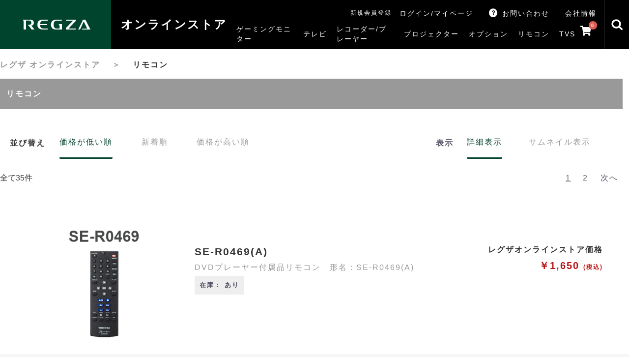

--- FILE ---
content_type: text/html; charset=UTF-8
request_url: https://store.regza.com/products/list?category_id=7&pageno=1&listType=1
body_size: 271349
content:
<!doctype html>
<html lang="ja">
<head prefix="og: http://ogp.me/ns# fb: http://ogp.me/ns/fb# product: http://ogp.me/ns/product#">
    <meta charset="utf-8">
    <meta name="viewport" content="width=device-width, initial-scale=1, shrink-to-fit=no">
    <meta name="eccube-csrf-token" content="-P-OZltoaTs1MF2yLfuoQndNZPBV6Tv6Wq7wbVQr1uM">
    <title>レグザ オンラインストア / リモコン</title>
                        <link rel="icon" href="/html/template/develop/assets/img/common/favicon1.ico">
    <link rel="stylesheet" href="https://stackpath.bootstrapcdn.com/bootstrap/3.4.1/css/bootstrap.min.css" integrity="sha384-HSMxcRTRxnN+Bdg0JdbxYKrThecOKuH5zCYotlSAcp1+c8xmyTe9GYg1l9a69psu" crossorigin="anonymous">
    <link rel="stylesheet" href="https://use.fontawesome.com/releases/v5.3.1/css/all.css" integrity="sha384-mzrmE5qonljUremFsqc01SB46JvROS7bZs3IO2EmfFsd15uHvIt+Y8vEf7N7fWAU" crossorigin="anonymous">
    <link rel="stylesheet" href="//cdn.jsdelivr.net/npm/slick-carousel@1.8.1/slick/slick.css">
    <link rel="stylesheet" href="/html/template/develop/assets/css/style.css">
    <script type="text/javascript" src="//platform-api.sharethis.com/js/sharethis.js#property=#{property?._id}&amp;product=custom-share-buttons"></script>
    <!-- <script src="https://polyfill.io/v3/polyfill.min.js?features=Array.prototype.find,Promise,Object.assign"></script> -->
    <script src="https://polyfill-fastly.io/v3/polyfill.min.js?features=Array.prototype.find,Promise,Object.assign"></script>
    <script id="script_common" type="text/javascript" src="/html/template/develop/assets/js/common.js"></script>
    <script id="script_select2" type="text/javascript" src="https://cdn.jsdelivr.net/npm/select2@4.1.0-rc.0/dist/js/select2.min.js"></script>
    <link rel="stylesheet" id="style_common" type="text/css" href="/html/template/develop/assets/css/common.css">
        <style>
        .ec-portrait{
            margin: 20px auto;
            box-sizing: border-box;
            font-size: 16px;
            line-height: 1.4;
            color: #525263;
            -webkit-text-size-adjust: 100%;
            width: 100%;
            max-width: 1380px;
        }
        .ec-portrait .nav_url{
            font-weight: bold;
            font-size:16px;
            color:#999999;
        }
        .ec-portrait .nav_url span{
            color:#333333;
        }
        .ec-portrait .nav_url a{
            color:#999999;
        }
        .ec-portrait  .navigation_page{
            background-color: #999999;
            padding:20px 1%;
            width:99%;
            color:#FFFFFF;
            font-weight: bold;
            margin:16px 0;
        }
        .ec-portrait .portrait_content{
            width: 99%;
        }
        .portrait_content .p_c_middle {
            width:100%;
            display: flex;
            justify-content: flex-start;
            align-items: center;
            flex-wrap: wrap;
        }
        .portrait_content .p_c_middle div{
            margin:0px 50px 0px 20px;
            display: flex;
            justify-content: flex-start;
            align-items: center;
        }
        .portrait_content .p_c_middle div span{
            width:10px;
            height:10px;
            background-color: #05442F;
            border-radius: 50%;
            margin-right:6px;
        }
        .ec-portrait .portrait_content .portrait_img{
            width: 100%;
            height:100%;
            background-color: #E4E4E4;
            margin-bottom:12px;
        }
        .portrait_content .portrait_bottom{
            display: flex;
            justify-content: space-between;
            width:100%;
        }
        .portrait_content .portrait_bottom .portrait_sort{
            background-color: #FFFFFF;
            width:67%;
            padding-left:20px;
            display: flex;
            justify-content: flex-start;
            align-items: center;
            margin-top:20px;
            color:#333333;
        }
        .replace_txt{
            font-weight: bold;
            white-space: nowrap;
        }
        .portrait_sort_btn{
            display: flex;
            justify-content: flex-start;
            width:88%;
        }
        .portrait_bottom .portrait_sort_pages{
            background-color: #FFFFFF;
            width:32%;
            margin-top: 20px;
            padding-left:20px;
            display: none;
            align-items: center;
            justify-content: center;
        }
        .portrait_sort_pages .portrait_sort_btn a{
            margin:0 8%;
        }
        .portrait_sort_btn a{
            padding: 20px 0;
            color: #999999;
            text-align: center;
            margin:0 4%;
            cursor: pointer;
        }
        .portrait_sort_btn .btn_select{
            color: #05442F;
            border-bottom:3px solid #05442F;
            border-radius: 2px;
        }
        .ec-shelfRole{
            max-width:1380px;
            padding: 0px;
        }
        .ec-shelfGrid{
            display: flex;
            justify-content: space-between;
            flex-direction: column;
            margin:0px;
            width:99%;
        }
        .ec-shelfGrid .ec-shelfGrid__item{
            display: flex;
            justify-content: space-between;
            flex-direction: initial;
            width: 100%;
            background-color: #FFFFFF;
            margin:20px 0px;
            padding:50px 40px 40px 40px;
            align-items: center;
        }
        .ec-shelfGrid .ec-shelfGrid__item:nth-child(odd),.ec-shelfGrid .ec-shelfGrid__item:nth-child(even){
            padding:50px 40px 40px 40px;
        }
        .ec-shelfGrid__item .item_left{
            display: flex;
            flex-direction: column;
            justify-content: center;
            width:28%;
            align-self: flex-start;
        }
        .item_left  a:first-child{
            width:100%;
        }
        .item_left .item_left_icon{
            display: flex;
            justify-content: space-between;
            width: 76%;
            margin:10px auto;
            border:0px solid #007AFF;
            flex-wrap: wrap;
        }
        .item_left_icon div{
            padding:3px 6px;
            background-color: #F1CFCF;
            color: #B81111;
        }
        .item_left_icon p,.icon_list p{
            width:32%;
        }
        .item_left_icon p img,.icon_list p img{
            width:100%;
        }
        .icon_list{
            display:none;
            margin-bottom:20px;
        }
        .icon_left{
            flex-wrap: nowrap;
            margin-top:8px;
            padding:4px 2px;
            text-align: center;
            background-color: #E4E4E4;
        }
        .ec-shelfGrid .ec-shelfGrid__item .ec-productRole__actions{
            border:0px solid #007AFF;
            width:70%;
        }
        .ec-productRole__actions .actions_top{
            display: flex;
            justify-content: space-between;
        }
        .ec-productRole__actions .actions_top .actions_top_left p{
            margin-bottom:5px;
            /* display: flex;
            align-items: center; */
        }
        .ec-productRole__actions .title{
            font-weight: bold;
            font-size:21px;
            color:#333333;
            white-space: nowrap;
        }
        .name_txt{
            text-align: right;
            font-weight: bold;
            color:#333333;
            margin-top:20px;
        }
        .price_txt{
            text-align: right;
            font-weight: bold;
            color:#B81111;
            font-size:20px;
            padding-bottom:20px;
        }
        /* .price_txt .stock-h5 {
            float: left;
            display: inline-block;
            margin-right: 30px;
            padding: 0 5px;
            line-height: 28px;
            background-color: #eeeeee;
            font-size: 14px;
            color: #666666;
        } */
        .price_txt .stock-list {
            /*float: left;
            display: inline-block;
            margin-right: 30px;
            padding: 0 5px;
            line-height: 28px;
            background-color: #eeeeee;*/
            font-size: 12px;
            color: #666666;
        }
        /* .actions_top_left p:nth-child(2){
            color:#999999;
        } */
        .stock{
            display: inline-block;
            background-color: #EEEEEE;
            font-weight: bold;
            padding:10px;
            font-size:13px;
            margin-right:20px;
            white-space: nowrap;
        }
        .actions_top > .actions_top_left > .stock {
            display: none;
        }
        .ec-productRole__actions .introduce_icon{
            margin-bottom:0px !important;
        }
        .ec-productRole__actions .size_weight{
            font-weight: bold;
        }
        .actions_top .actions_top_left{
            width:100%;
            position: relative;
        }
        .actions_top .actions_top_right{
            width: 23%;
            text-align: right;
            #padding-top:12px;
        }
        .ec-productRole__actions .introduce_icon{
            display: none;
            justify-content: flex-start;
            width: 100%;
            flex-wrap: wrap;
            margin-bottom:25px;
        }
        .introduce_txt{
            display:none;
        }
        .introduce_icon .icon_1{
            margin-right:10px;
            padding:4px 8px;
            background-color: #F1CFCF;
            color: #B81111;
        }
        .introduce_icon .icon2{
            margin-top:10px;
            margin-right:10px;
            padding:4px 8px;
            text-align: center;
            border:1px solid #CCCCCC;
            border-radius: 2px;
            color:#666666;
        }
        .productRole_button a{
            display: block;
            background-color: #05442F;
            text-align: center;
            color: #fff;
            padding: 10px 0;
            text-decoration: none;
        }
        .ec-searchnavRole__topicpath{
            display: flex;
            justify-content: space-between;
            align-items: center;
            padding-right:12px;
        }
        .ec-topicpath{
            padding: 0px;
        }
        .ec-topicpath .ec-topicpath__item a{
            color:#333333;
        }
        .ec-searchnavRole{
            max-width:1380px;
            padding:0px;
        }
        .ec-pager{
            #border:1px solid #CCCCCC;
            padding:0px;
        }
        .ec-pager .ec-pager__item--active{
            #background: #333333;
            #color: #FFFFFF;
            background: #FFFFFF;
            padding:0px;
            text-decoration:underline;
        }
        .ec-pager .ec-pager__item a, .ec-pager .ec-pager__item--active a{
            padding:5px 7px;
        }

        .introduce_icon .detail_{
            padding:0px;
            /*margin-top:-20px;*/
        }

        .introduce_icon .icon {
            padding:0px;
        }
        .introduce_icon .icon li{
            margin-top:10px;
            margin-right:10px;
            padding:6px 10px;
            font-size: 14px;
        }
        .introduce_icon .m_l15 {
            margin-left:0px;
            padding-left:0px;
        }
        ul li{
            list-style-type:none;
        }
        .introduce_icon .m_l15 li{
            padding-bottom: 10px;
            font-size: 14px;
        }
        .introduce_icon .av_set{
            padding-left:6px;
        }
        .introduce_icon .av_set li{
            margin-right:10px;
            padding:4px 8px;
            background-color: #F1CFCF;
            color: #B81111;
            background:#F1CFCF;
            border:0px;
        }

        .ec-shelfGrid_j{
            display: flex;
            justify-content: flex-start;
            flex-wrap: wrap;
            margin-bottom:20px;
            width:100%;
            padding:0px;
        }
        .ec-shelfGrid_j .j__item{
            overflow: hidden;
            display: flex;
            flex-direction: column;
            justify-content: space-between;
            align-items: stretch;
            width: 23%;
            background-color: #FFFFFF;
            padding:20px;
            margin:0 20px 20px 6px;
            min-width:160px;
        }
        .j__item .save_image {
            display: block;
        }
        .j__item .save_image img{
            width:100%;
            /* height:100px; */
            margin-bottom:10px;
        }
        .j__item .actions_top_left .title{
            font-size: 16px;
            margin-bottom:10px;
        }
        .price_box_pc{
            position: absolute;
            right: 0;
            top: 0;
        }
        .price_box_pc .name_txt{
            margin-top: 0;
        }
    </style>
    <script src="https://code.jquery.com/jquery-3.3.1.min.js" integrity="sha256-FgpCb/KJQlLNfOu91ta32o/NMZxltwRo8QtmkMRdAu8=" crossorigin="anonymous"></script>
    <script>
        $(function() {
            $.ajaxSetup({
                'headers': {
                    'ECCUBE-CSRF-TOKEN': $('meta[name="eccube-csrf-token"]').attr('content')
                }
            });
        });
    </script>
                    <link rel="stylesheet" href="/html/user_data/assets/css/tvs.css">
    <link rel="stylesheet" href="/html/user_data/assets/css/customize.css">
</head>
<body id="page_product_list" class="product_page">

<div class="ec-layoutRole">
                <div class="ec-layoutRole__header">
                <!-- ▼ヘッダー(商品検索・ログインナビ・カート) -->
            
  <script>
      $(function() {
          $('.ec-headerNaviRole__search').click(function(e){
              e.stopPropagation();
              e.preventDefault();
              $('.search_product').stop(true, false).slideToggle('fast');
              return false;
          });
          window.onresize = function(){
              var docWidth = document.body.clientWidth;
              console.log(docWidth)
          };
      });
  </script>
    <style>
        #mast-header .header__nav .main-nav .custom-headerNav{
            padding: 0 20px;
            height: 62px;
            display: flex;
            align-items: center;
            transition: background .2s ease;
            text-align: center;
            line-height: 1.4;
        }
        a{
            text-decoration: none !important;
        }

        a:visited{
            color: unset;
        }
        .ec-itemNav__nav{
            z-index: 1;
        }
        .custom-topnav_item a {
            font-size: 14px;
            font-weight: unset;
        }
        .ec-itemNav__nav li:hover > a, .ec-itemNav__nav li:hover>span{
            /*color: #000;*/
            color: #FFFFFF;
            background-color: #00442d;
        }
        .ec-itemNav__nav li a {
            font-weight: unset;
        }
        .main-nav-bar-left{
            z-index: 2;
        }
        .btn .btn__text-wrapper{
            color: #fff;
        }

        @media only screen and (max-width: 1199.99px) {
            .main-nav-right .ec-headerNaviRole__search{
                display: none;
            }
            .main-nav-right .ec-headerRole__cart{
                display: flex !important;
                height: 100%;
                align-items: center;
            }


            .aside-header {
                width: calc( 100% - 90px);
                justify-content: flex-start;
                margin-top: 15px;
            }
            .aside-header .ec-headerSearch .ec-headerSearch__category .ec-select.ec-select_search{
                background-color: #00442d;
            }
        }
        @media only screen and (max-width: 767px) {
            .main-nav-right .ec-cartNavi .ec-cartNavi__badge{
                top: 10px;
            }
            .ec-cartNavi .ec-cartNavi__icon{
                padding: 19px 0
            }
        }
        @media only screen and (min-width: 768px) {
           .ec-orderRole__summary .ec-totalBox__btn .ec-blockBtn--action, .ec-orderRole__summary .ec-totalBox__btn .ec-blockBtn--cancel {
                color: #FFFFFF !important;
            }

        }
        .ec-blockBtn--cancel,.ec-cartRole .ec-blockBtn--action,.ec-inlineBtn--action,.ec-productRole__actions .productRole_button a{
            color: #fff !important;
        }
        #mast-header .custom-headerNav .custom-headerNav__item{
            margin: 0 15px;
        }
        .ec-cartNaviIsset__cart{
            color: #333 !important;
        }
        @media only screen and (max-width: 1550px) {
            #mast-header .header__nav .main-nav .nav-item{
                max-width: calc(6.9em + 40px) !important;
            }
            #mast-header .custom-headerNav .ec-itemNav__nav li a{
                padding: 0 10px !important;
            }
            #mast-header .header__nav .main-nav ul  li  a{
                padding: 0 10px!important;
            }
            #mast-header .header__nav{
                margin-right: 0px;
            }
            #mast-header .header__nav .custom-headerNav{
                margin-left: 0px !important;
            }
            #mast-header .custom-headerNav .custom-headerNav__item{
                max-width: 120px;
                margin: 5px;
            }
            #mast-header .custom-headerNav .custom-headerNav__item span{
                line-height: unset !important;
            }
            #mast-header .header__nav .main-nav .custom-headerNav{
                padding: 0;
            }
            #mast-header .ec-headerNaviRole__search,#mast-header .main-nav-right{
                width: 50px !important;
                margin-left: 0;
            }
            #mast-header .ec-headerNaviRole__search img{
                width: 50%;
            }

        }
    </style>

<header id="mast-header">
    <div class="wrapper">
        <div class="main-nav-bar">
            <div class="main-nav-bar-left">
                <a href="https://www.regza.com/" class="header__logo">
                                        
                </a>
                <div class="custom-howells" style="position: absolute;left: 200px;line-height: 100px;background-color: #000;padding-left: 20px;">
                    <a href="https://store.regza.com/" style="text-decoration: none;color:#fff;">オンラインストア</a>
                </div>
            </div>
            <div class="header__nav">
                <nav class="misc-nav">
                    <div class="custom-topnav">
    <div>
                    <a href="https://store.regza.com/entry">新規会員登録</a>
            </div>
    <div class="custom-topnav_item">
        <a href="https://store.regza.com/mypage/">
            ログイン/マイページ
        </a>
    </div>
</div>

                    <div class="custom-topnav">
        <div class="custom-topnav_item"><a href="/user_data/store-advisory" target="_blank">お問い合わせ</a></div>
    <div class="custom-topnav_item"><a href="https://www.regza.com/tvs">会社情報</a></div>
</div>
                </nav>
                <nav class="main-nav">
                    

<ul class="ec-itemNav__nav" style="z-index: 1">
            <li class="nav-item" style="max-width:unset;align-items:center;text-align: center;padding: 0;margin: 0;display: flex">
                    <a href="https://store.regza.com/products/list?category_id=96" style="display: flex;height:62px;font-size: 14px;align-items:center;text-align: left;
    ">
        <span style="font-weight: 500">ゲーミングモニター</span>
    </a>
    
        </li>
            <li class="nav-item" style="max-width:unset;align-items:center;text-align: center;padding: 0;margin: 0;display: flex">
                    <a href="https://store.regza.com/products/list?category_id=2" style="display: flex;height:62px;font-size: 14px;align-items:center;text-align: left;
    ">
        <span style="font-weight: 500">テレビ</span>
    </a>
            <ul style="width:330px ;text-align: left">
                            <li>
                            <a href="https://store.regza.com/products/list?category_id=11" style="display: flex;height:62px;font-size: 14px;align-items:center;text-align: left;
    ">
        <span style="font-weight: 500">4K有機ELレグザ</span>
    </a>
            <ul style="width:300px ;text-align: left">
                            <li>
                            <a href="https://store.regza.com/products/list?category_id=94" style="display: flex;height:62px;font-size: 14px;align-items:center;text-align: left;
     display: none">
        <span style="font-weight: 500">A</span>
    </a>
    
                </li>
                            <li>
                            <a href="https://store.regza.com/products/list?category_id=86" style="display: flex;height:62px;font-size: 14px;align-items:center;text-align: left;
    ">
        <span style="font-weight: 500">X9900Rシリーズ</span>
    </a>
    
                </li>
                            <li>
                            <a href="https://store.regza.com/products/list?category_id=80" style="display: flex;height:62px;font-size: 14px;align-items:center;text-align: left;
    ">
        <span style="font-weight: 500">X9900Nシリーズ</span>
    </a>
    
                </li>
                            <li>
                            <a href="https://store.regza.com/products/list?category_id=63" style="display: flex;height:62px;font-size: 14px;align-items:center;text-align: left;
    ">
        <span style="font-weight: 500">X9900Mシリーズ</span>
    </a>
    
                </li>
                            <li>
                            <a href="https://store.regza.com/products/list?category_id=47" style="display: flex;height:62px;font-size: 14px;align-items:center;text-align: left;
     display: none">
        <span style="font-weight: 500">X9900Lシリーズ</span>
    </a>
    
                </li>
                            <li>
                            <a href="https://store.regza.com/products/list?category_id=92" style="display: flex;height:62px;font-size: 14px;align-items:center;text-align: left;
    ">
        <span style="font-weight: 500">X8900Rシリーズ</span>
    </a>
    
                </li>
                            <li>
                            <a href="https://store.regza.com/products/list?category_id=76" style="display: flex;height:62px;font-size: 14px;align-items:center;text-align: left;
    ">
        <span style="font-weight: 500">X8900Nシリーズ</span>
    </a>
    
                </li>
                            <li>
                            <a href="https://store.regza.com/products/list?category_id=50" style="display: flex;height:62px;font-size: 14px;align-items:center;text-align: left;
     display: none">
        <span style="font-weight: 500">X8900Lシリーズ</span>
    </a>
    
                </li>
                            <li>
                            <a href="https://store.regza.com/products/list?category_id=14" style="display: flex;height:62px;font-size: 14px;align-items:center;text-align: left;
     display: none">
        <span style="font-weight: 500">X9400Sシリーズ</span>
    </a>
    
                </li>
                    </ul>
    
                </li>
                            <li>
                            <a href="https://store.regza.com/products/list?category_id=71" style="display: flex;height:62px;font-size: 14px;align-items:center;text-align: left;
    ">
        <span style="font-weight: 500">4K Mini LED液晶レグザ</span>
    </a>
            <ul style="width:300px ;text-align: left">
                            <li>
                            <a href="https://store.regza.com/products/list?category_id=99" style="display: flex;height:62px;font-size: 14px;align-items:center;text-align: left;
    ">
        <span style="font-weight: 500">ZX1シリーズ</span>
    </a>
    
                </li>
                            <li>
                            <a href="https://store.regza.com/products/list?category_id=82" style="display: flex;height:62px;font-size: 14px;align-items:center;text-align: left;
    ">
        <span style="font-weight: 500">Z990Rシリーズ</span>
    </a>
    
                </li>
                            <li>
                            <a href="https://store.regza.com/products/list?category_id=88" style="display: flex;height:62px;font-size: 14px;align-items:center;text-align: left;
    ">
        <span style="font-weight: 500">Z970Rシリーズ</span>
    </a>
    
                </li>
                            <li>
                            <a href="https://store.regza.com/products/list?category_id=81" style="display: flex;height:62px;font-size: 14px;align-items:center;text-align: left;
    ">
        <span style="font-weight: 500">Z970Nシリーズ</span>
    </a>
    
                </li>
                            <li>
                            <a href="https://store.regza.com/products/list?category_id=72" style="display: flex;height:62px;font-size: 14px;align-items:center;text-align: left;
    ">
        <span style="font-weight: 500">Z970Mシリーズ</span>
    </a>
    
                </li>
                            <li>
                            <a href="https://store.regza.com/products/list?category_id=93" style="display: flex;height:62px;font-size: 14px;align-items:center;text-align: left;
    ">
        <span style="font-weight: 500">Z875R/Z870Rシリーズ</span>
    </a>
    
                </li>
                            <li>
                            <a href="https://store.regza.com/products/list?category_id=77" style="display: flex;height:62px;font-size: 14px;align-items:center;text-align: left;
    ">
        <span style="font-weight: 500">Z870Nシリーズ</span>
    </a>
    
                </li>
                            <li>
                            <a href="https://store.regza.com/products/list?category_id=73" style="display: flex;height:62px;font-size: 14px;align-items:center;text-align: left;
     display: none">
        <span style="font-weight: 500">Z870Mシリーズ</span>
    </a>
    
                </li>
                            <li>
                            <a href="https://store.regza.com/products/list?category_id=87" style="display: flex;height:62px;font-size: 14px;align-items:center;text-align: left;
    ">
        <span style="font-weight: 500">Z770Rシリーズ</span>
    </a>
    
                </li>
                            <li>
                            <a href="https://store.regza.com/products/list?category_id=83" style="display: flex;height:62px;font-size: 14px;align-items:center;text-align: left;
    ">
        <span style="font-weight: 500">Z770Nシリーズ</span>
    </a>
    
                </li>
                    </ul>
    
                </li>
                            <li>
                            <a href="https://store.regza.com/products/list?category_id=12" style="display: flex;height:62px;font-size: 14px;align-items:center;text-align: left;
    ">
        <span style="font-weight: 500">4K液晶レグザ</span>
    </a>
            <ul style="width:300px ;text-align: left">
                            <li>
                            <a href="https://store.regza.com/products/list?category_id=98" style="display: flex;height:62px;font-size: 14px;align-items:center;text-align: left;
    ">
        <span style="font-weight: 500">E350Rシリーズ</span>
    </a>
    
                </li>
                            <li>
                            <a href="https://store.regza.com/products/list?category_id=97" style="display: flex;height:62px;font-size: 14px;align-items:center;text-align: left;
    ">
        <span style="font-weight: 500">E670Rシリーズ</span>
    </a>
    
                </li>
                            <li>
                            <a href="https://store.regza.com/products/list?category_id=95" style="display: flex;height:62px;font-size: 14px;align-items:center;text-align: left;
    ">
        <span style="font-weight: 500">M550Rシリーズ</span>
    </a>
    
                </li>
                            <li>
                            <a href="https://store.regza.com/products/list?category_id=51" style="display: flex;height:62px;font-size: 14px;align-items:center;text-align: left;
     display: none">
        <span style="font-weight: 500">Z770Lシリーズ</span>
    </a>
    
                </li>
                            <li>
                            <a href="https://store.regza.com/products/list?category_id=89" style="display: flex;height:62px;font-size: 14px;align-items:center;text-align: left;
    ">
        <span style="font-weight: 500">Z670Rシリーズ</span>
    </a>
    
                </li>
                            <li>
                            <a href="https://store.regza.com/products/list?category_id=78" style="display: flex;height:62px;font-size: 14px;align-items:center;text-align: left;
    ">
        <span style="font-weight: 500">Z670Nシリーズ</span>
    </a>
    
                </li>
                            <li>
                            <a href="https://store.regza.com/products/list?category_id=52" style="display: flex;height:62px;font-size: 14px;align-items:center;text-align: left;
     display: none">
        <span style="font-weight: 500">Z670Lシリーズ</span>
    </a>
    
                </li>
                            <li>
                            <a href="https://store.regza.com/products/list?category_id=53" style="display: flex;height:62px;font-size: 14px;align-items:center;text-align: left;
     display: none">
        <span style="font-weight: 500">Z570Lシリーズ</span>
    </a>
    
                </li>
                            <li>
                            <a href="https://store.regza.com/products/list?category_id=84" style="display: flex;height:62px;font-size: 14px;align-items:center;text-align: left;
    ">
        <span style="font-weight: 500">M550Nシリーズ</span>
    </a>
    
                </li>
                            <li>
                            <a href="https://store.regza.com/products/list?category_id=66" style="display: flex;height:62px;font-size: 14px;align-items:center;text-align: left;
    ">
        <span style="font-weight: 500">M550Mシリーズ</span>
    </a>
    
                </li>
                    </ul>
    
                </li>
                            <li>
                            <a href="https://store.regza.com/products/list?category_id=30" style="display: flex;height:62px;font-size: 14px;align-items:center;text-align: left;
    ">
        <span style="font-weight: 500">ハイビジョン液晶レグザ</span>
    </a>
            <ul style="width:300px ;text-align: left">
                            <li>
                            <a href="https://store.regza.com/products/list?category_id=101" style="display: flex;height:62px;font-size: 14px;align-items:center;text-align: left;
    ">
        <span style="font-weight: 500">S25Sシリーズ</span>
    </a>
    
                </li>
                            <li>
                            <a href="https://store.regza.com/products/list?category_id=100" style="display: flex;height:62px;font-size: 14px;align-items:center;text-align: left;
    ">
        <span style="font-weight: 500">V35Sシリーズ</span>
    </a>
    
                </li>
                            <li>
                            <a href="https://store.regza.com/products/list?category_id=75" style="display: flex;height:62px;font-size: 14px;align-items:center;text-align: left;
    ">
        <span style="font-weight: 500">V35Nシリーズ</span>
    </a>
    
                </li>
                            <li>
                            <a href="https://store.regza.com/products/list?category_id=44" style="display: flex;height:62px;font-size: 14px;align-items:center;text-align: left;
     display: none">
        <span style="font-weight: 500">V34シリーズ</span>
    </a>
    
                </li>
                            <li>
                            <a href="https://store.regza.com/products/list?category_id=85" style="display: flex;height:62px;font-size: 14px;align-items:center;text-align: left;
    ">
        <span style="font-weight: 500">S25Rシリーズ</span>
    </a>
    
                </li>
                            <li>
                            <a href="https://store.regza.com/products/list?category_id=45" style="display: flex;height:62px;font-size: 14px;align-items:center;text-align: left;
     display: none">
        <span style="font-weight: 500">S24シリーズ</span>
    </a>
    
                </li>
                    </ul>
    
                </li>
                            <li>
                            <a href="https://store.regza.com/products/list?category_id=56" style="display: flex;height:62px;font-size: 14px;align-items:center;text-align: left;
    ">
        <span style="font-weight: 500">再調製品</span>
    </a>
    
                </li>
                    </ul>
    
        </li>
            <li class="nav-item" style="max-width:unset;align-items:center;text-align: center;padding: 0;margin: 0;display: flex">
                    <a href="https://store.regza.com/products/list?category_id=1" style="display: flex;height:62px;font-size: 14px;align-items:center;text-align: left;
    ">
        <span style="font-weight: 500">レコーダー/プレーヤー</span>
    </a>
            <ul style="width:300px ;text-align: left">
                            <li>
                            <a href="https://store.regza.com/products/list?category_id=42" style="display: flex;height:62px;font-size: 14px;align-items:center;text-align: left;
    ">
        <span style="font-weight: 500">4Kレグザブルーレイ</span>
    </a>
    
                </li>
                            <li>
                            <a href="https://store.regza.com/products/list?category_id=41" style="display: flex;height:62px;font-size: 14px;align-items:center;text-align: left;
    ">
        <span style="font-weight: 500">レグザタイムシフトマシン</span>
    </a>
    
                </li>
                            <li>
                            <a href="https://store.regza.com/products/list?category_id=40" style="display: flex;height:62px;font-size: 14px;align-items:center;text-align: left;
    ">
        <span style="font-weight: 500">レグザブルーレイ</span>
    </a>
    
                </li>
                            <li>
                            <a href="https://store.regza.com/products/list?category_id=21" style="display: flex;height:62px;font-size: 14px;align-items:center;text-align: left;
    ">
        <span style="font-weight: 500">プレーヤー</span>
    </a>
    
                </li>
                    </ul>
    
        </li>
            <li class="nav-item" style="max-width:unset;align-items:center;text-align: center;padding: 0;margin: 0;display: flex">
                    <a href="https://store.regza.com/products/list?category_id=90" style="display: flex;height:62px;font-size: 14px;align-items:center;text-align: left;
    ">
        <span style="font-weight: 500">プロジェクター</span>
    </a>
            <ul style="width:300px ;text-align: left">
                            <li>
                            <a href="https://store.regza.com/products/list?category_id=91" style="display: flex;height:62px;font-size: 14px;align-items:center;text-align: left;
    ">
        <span style="font-weight: 500">V7Rシリーズ</span>
    </a>
    
                </li>
                    </ul>
    
        </li>
            <li class="nav-item" style="max-width:unset;align-items:center;text-align: center;padding: 0;margin: 0;display: flex">
                    <a href="https://store.regza.com/products/list?category_id=5" style="display: flex;height:62px;font-size: 14px;align-items:center;text-align: left;
    ">
        <span style="font-weight: 500">オプション</span>
    </a>
            <ul style="width:300px ;text-align: left">
                            <li>
                            <a href="https://store.regza.com/products/list?category_id=6" style="display: flex;height:62px;font-size: 14px;align-items:center;text-align: left;
    ">
        <span style="font-weight: 500">ハードディスク</span>
    </a>
    
                </li>
                            <li>
                            <a href="https://store.regza.com/products/list?category_id=79" style="display: flex;height:62px;font-size: 14px;align-items:center;text-align: left;
    ">
        <span style="font-weight: 500">サウンドシステム</span>
    </a>
    
                </li>
                            <li>
                            <a href="https://store.regza.com/products/list?category_id=24" style="display: flex;height:62px;font-size: 14px;align-items:center;text-align: left;
    ">
        <span style="font-weight: 500">リサイクル・引き取りサービス</span>
    </a>
    
                </li>
                    </ul>
    
        </li>
            <li class="nav-item" style="max-width:unset;align-items:center;text-align: center;padding: 0;margin: 0;display: flex">
                    <a href="https://store.regza.com/products/list?category_id=7" style="display: flex;height:62px;font-size: 14px;align-items:center;text-align: left;
    ">
        <span style="font-weight: 500">リモコン</span>
    </a>
            <ul style="width:300px ;text-align: left">
                            <li>
                            <a href="https://store.regza.com/products/list?category_id=8" style="display: flex;height:62px;font-size: 14px;align-items:center;text-align: left;
    ">
        <span style="font-weight: 500">テレビ付属品リモコン</span>
    </a>
    
                </li>
                            <li>
                            <a href="https://store.regza.com/products/list?category_id=9" style="display: flex;height:62px;font-size: 14px;align-items:center;text-align: left;
    ">
        <span style="font-weight: 500">レコーダー付属品リモコン</span>
    </a>
    
                </li>
                            <li>
                            <a href="https://store.regza.com/products/list?category_id=10" style="display: flex;height:62px;font-size: 14px;align-items:center;text-align: left;
    ">
        <span style="font-weight: 500">汎用リモコン</span>
    </a>
    
                </li>
                            <li>
                            <a href="https://store.regza.com/products/list?category_id=70" style="display: flex;height:62px;font-size: 14px;align-items:center;text-align: left;
    ">
        <span style="font-weight: 500">その他</span>
    </a>
    
                </li>
                    </ul>
    
        </li>
            <li class="nav-item" style="max-width:unset;align-items:center;text-align: center;padding: 0;margin: 0;display: flex">
                    <a href="https://store.regza.com/products/list?category_id=57" style="display: flex;height:62px;font-size: 14px;align-items:center;text-align: left;
    ">
        <span style="font-weight: 500">TVS</span>
    </a>
            <ul style="width:300px ;text-align: left">
                            <li>
                            <a href="https://store.regza.com/products/list?category_id=58" style="display: flex;height:62px;font-size: 14px;align-items:center;text-align: left;
    ">
        <span style="font-weight: 500">TVS</span>
    </a>
    
                </li>
                    </ul>
    
        </li>
    </ul>
                    <div class="ec-headerRole__cart" style="padding: 15px 0">
                        <div class="ec-cartNaviWrap">
    <div class="ec-cartNavi">
        <i class="ec-cartNavi__icon fas fa-shopping-cart" >
            <span class="ec-cartNavi__badge">0</span>
        </i>
            </div>
            <div class="ec-cartNaviNull" style="top:50px">
            <div class="ec-cartNaviNull__message">
                <p>現在カート内に商品はございません。</p>
            </div>
        </div>
    </div>

                    </div>
                </nav>
            </div>
            <div style="width: 80px" class="main-nav-right">
                <div class="ec-headerNaviRole__search" style="width: 80px;">
                    <img id="search-dark" src="/html/template/develop/assets/icon/search-dark.svg" alt="">
                </div>
                <div class="search_product" style="width: 350px;position: absolute;top:101%;right: 0px;display: none">
                    
<div class="ec-headerSearch">
    <form method="get" class="searchform" action="/products/list">
        <div class="ec-headerSearch__keyword" style="width: 100%;border-radius: 50px">
            <div class="ec-input">
                <input type="search" name="name" maxlength="50" class="search-name" placeholder="キーワードを入力" />
                <button class="ec-headerSearch__keywordBtn" type="submit">
                    <div class="ec-icon">
                        <img src="/html/template/develop/assets/icon/search-dark.svg" alt="">
                    </div>
                </button>
            </div>
        </div>
    </form>
</div>

                </div>
                <div class="ec-headerRole__cart" style="display: none">
                    <div class="ec-cartNaviWrap">
    <div class="ec-cartNavi">
        <i class="ec-cartNavi__icon fas fa-shopping-cart" >
            <span class="ec-cartNavi__badge">0</span>
        </i>
            </div>
            <div class="ec-cartNaviNull" style="top:50px">
            <div class="ec-cartNaviNull__message">
                <p>現在カート内に商品はございません。</p>
            </div>
        </div>
    </div>

                </div>
            </div>
            <div class="header__mobile-nav"><a class="btn-nav"><span class="ico-nav"></span></a></div>
        </div>
    </div>
</header>
<div class="mobile-aside" id="mobile-aside">
    <a class="btn-close"><span class="ico-close"></span></a>
    <div class="aside__subnavs">
                                        <div class="aside__subnav" id="aside__subnav--2">
            <div class="subnav-container">
                <div class="aside-header"><a class="btn-back"><span class="ico-arrow-left"></span></a></div>
                <div class="aside-body">
                    <div class="container">
                        <div class="category-title">
                            <h5 class="text-primary text-body-lg">テレビ</h5>
                        </div>
                        <nav class="subnav-list">
                                                                                        <div class="subnav-list-item m-y-md"><a class="text-black text-bold" href="https://store.regza.com/products/list?category_id=11">4K有機ELレグザ</a></div>
                                                                                                                    <div class="subnav-list-item m-y-md"><a class="text-black text-bold" href="https://store.regza.com/products/list?category_id=71">4K Mini LED液晶レグザ</a></div>
                                                                                                                    <div class="subnav-list-item m-y-md"><a class="text-black text-bold" href="https://store.regza.com/products/list?category_id=12">4K液晶レグザ</a></div>
                                                                                                                    <div class="subnav-list-item m-y-md"><a class="text-black text-bold" href="https://store.regza.com/products/list?category_id=30">ハイビジョン液晶レグザ</a></div>
                                                                                                                    <div class="subnav-list-item m-y-md"><a class="text-black text-bold" href="https://store.regza.com/products/list?category_id=56">再調製品</a></div>
                                                                                </nav>
                        <div class="btn-container text-center">
                            <a class="btn btn-primary" href="https://store.regza.com/products/list?category_id=2">
                                <div class="btn__text-wrapper"><span class="btn__text">全商品一覧</span><span class="ico ico-angle-right"></span>
                                </div>
                            </a>
                        </div>
                        <div class="p-b-md"></div>
                    </div>
                </div>
            </div>
        </div>
                                <div class="aside__subnav" id="aside__subnav--1">
            <div class="subnav-container">
                <div class="aside-header"><a class="btn-back"><span class="ico-arrow-left"></span></a></div>
                <div class="aside-body">
                    <div class="container">
                        <div class="category-title">
                            <h5 class="text-primary text-body-lg">レコーダー/プレーヤー</h5>
                        </div>
                        <nav class="subnav-list">
                                                                                        <div class="subnav-list-item m-y-md"><a class="text-black text-bold" href="https://store.regza.com/products/list?category_id=42">4Kレグザブルーレイ</a></div>
                                                                                                                    <div class="subnav-list-item m-y-md"><a class="text-black text-bold" href="https://store.regza.com/products/list?category_id=41">レグザタイムシフトマシン</a></div>
                                                                                                                    <div class="subnav-list-item m-y-md"><a class="text-black text-bold" href="https://store.regza.com/products/list?category_id=40">レグザブルーレイ</a></div>
                                                                                                                    <div class="subnav-list-item m-y-md"><a class="text-black text-bold" href="https://store.regza.com/products/list?category_id=21">プレーヤー</a></div>
                                                                                </nav>
                        <div class="btn-container text-center">
                            <a class="btn btn-primary" href="https://store.regza.com/products/list?category_id=1">
                                <div class="btn__text-wrapper"><span class="btn__text">全商品一覧</span><span class="ico ico-angle-right"></span>
                                </div>
                            </a>
                        </div>
                        <div class="p-b-md"></div>
                    </div>
                </div>
            </div>
        </div>
                                <div class="aside__subnav" id="aside__subnav--90">
            <div class="subnav-container">
                <div class="aside-header"><a class="btn-back"><span class="ico-arrow-left"></span></a></div>
                <div class="aside-body">
                    <div class="container">
                        <div class="category-title">
                            <h5 class="text-primary text-body-lg">プロジェクター</h5>
                        </div>
                        <nav class="subnav-list">
                                                                                        <div class="subnav-list-item m-y-md"><a class="text-black text-bold" href="https://store.regza.com/products/list?category_id=91">V7Rシリーズ</a></div>
                                                                                </nav>
                        <div class="btn-container text-center">
                            <a class="btn btn-primary" href="https://store.regza.com/products/list?category_id=90">
                                <div class="btn__text-wrapper"><span class="btn__text">全商品一覧</span><span class="ico ico-angle-right"></span>
                                </div>
                            </a>
                        </div>
                        <div class="p-b-md"></div>
                    </div>
                </div>
            </div>
        </div>
                                <div class="aside__subnav" id="aside__subnav--5">
            <div class="subnav-container">
                <div class="aside-header"><a class="btn-back"><span class="ico-arrow-left"></span></a></div>
                <div class="aside-body">
                    <div class="container">
                        <div class="category-title">
                            <h5 class="text-primary text-body-lg">オプション</h5>
                        </div>
                        <nav class="subnav-list">
                                                                                        <div class="subnav-list-item m-y-md"><a class="text-black text-bold" href="https://store.regza.com/products/list?category_id=6">ハードディスク</a></div>
                                                                                                                    <div class="subnav-list-item m-y-md"><a class="text-black text-bold" href="https://store.regza.com/products/list?category_id=79">サウンドシステム</a></div>
                                                                                                                    <div class="subnav-list-item m-y-md"><a class="text-black text-bold" href="https://store.regza.com/products/list?category_id=24">リサイクル・引き取りサービス</a></div>
                                                                                </nav>
                        <div class="btn-container text-center">
                            <a class="btn btn-primary" href="https://store.regza.com/products/list?category_id=5">
                                <div class="btn__text-wrapper"><span class="btn__text">全商品一覧</span><span class="ico ico-angle-right"></span>
                                </div>
                            </a>
                        </div>
                        <div class="p-b-md"></div>
                    </div>
                </div>
            </div>
        </div>
                                <div class="aside__subnav" id="aside__subnav--7">
            <div class="subnav-container">
                <div class="aside-header"><a class="btn-back"><span class="ico-arrow-left"></span></a></div>
                <div class="aside-body">
                    <div class="container">
                        <div class="category-title">
                            <h5 class="text-primary text-body-lg">リモコン</h5>
                        </div>
                        <nav class="subnav-list">
                                                                                        <div class="subnav-list-item m-y-md"><a class="text-black text-bold" href="https://store.regza.com/products/list?category_id=8">テレビ付属品リモコン</a></div>
                                                                                                                    <div class="subnav-list-item m-y-md"><a class="text-black text-bold" href="https://store.regza.com/products/list?category_id=9">レコーダー付属品リモコン</a></div>
                                                                                                                    <div class="subnav-list-item m-y-md"><a class="text-black text-bold" href="https://store.regza.com/products/list?category_id=10">汎用リモコン</a></div>
                                                                                                                    <div class="subnav-list-item m-y-md"><a class="text-black text-bold" href="https://store.regza.com/products/list?category_id=70">その他</a></div>
                                                                                </nav>
                        <div class="btn-container text-center">
                            <a class="btn btn-primary" href="https://store.regza.com/products/list?category_id=7">
                                <div class="btn__text-wrapper"><span class="btn__text">全商品一覧</span><span class="ico ico-angle-right"></span>
                                </div>
                            </a>
                        </div>
                        <div class="p-b-md"></div>
                    </div>
                </div>
            </div>
        </div>
                                <div class="aside__subnav" id="aside__subnav--57">
            <div class="subnav-container">
                <div class="aside-header"><a class="btn-back"><span class="ico-arrow-left"></span></a></div>
                <div class="aside-body">
                    <div class="container">
                        <div class="category-title">
                            <h5 class="text-primary text-body-lg">TVS</h5>
                        </div>
                        <nav class="subnav-list">
                                                                                        <div class="subnav-list-item m-y-md"><a class="text-black text-bold" href="https://store.regza.com/products/list?category_id=58">TVS</a></div>
                                                                                </nav>
                        <div class="btn-container text-center">
                            <a class="btn btn-primary" href="https://store.regza.com/products/list?category_id=57">
                                <div class="btn__text-wrapper"><span class="btn__text">全商品一覧</span><span class="ico ico-angle-right"></span>
                                </div>
                            </a>
                        </div>
                        <div class="p-b-md"></div>
                    </div>
                </div>
            </div>
        </div>
                
    </div>
    <div class="mobile-aside-container">
        <div class="aside-header">
            <div class="search_product">
                
<div class="ec-headerSearch">
    <form method="get" class="searchform" action="/products/list">
        <div class="ec-headerSearch__keyword" style="width: 100%;border-radius: 50px">
            <div class="ec-input">
                <input type="search" name="name" maxlength="50" class="search-name" placeholder="キーワードを入力" />
                <button class="ec-headerSearch__keywordBtn" type="submit">
                    <div class="ec-icon">
                        <img src="/html/template/develop/assets/icon/search-dark.svg" alt="">
                    </div>
                </button>
            </div>
        </div>
    </form>
</div>

            </div>
        </div>
        <div class="aside-body">
            <div class="container">
                <nav class="main-nav">
                                                                                                        <a class="nav-item" href="https://store.regza.com/products/list?category_id=96">
                                    <div class="text text-body-lg text-bold">ゲーミングモニター</div>
                                </a>
                                                                                                                                                            <a class="nav-item" data-subnav="#aside__subnav--2">
                                    <div class="text text-body-lg text-bold">テレビ</div><span class="ico-angle-right ico"></span>
                                </a>
                                                                                                                                                            <a class="nav-item" data-subnav="#aside__subnav--1">
                                    <div class="text text-body-lg text-bold">レコーダー/プレーヤー</div><span class="ico-angle-right ico"></span>
                                </a>
                                                                                                                                                            <a class="nav-item" data-subnav="#aside__subnav--90">
                                    <div class="text text-body-lg text-bold">プロジェクター</div><span class="ico-angle-right ico"></span>
                                </a>
                                                                                                                                                            <a class="nav-item" data-subnav="#aside__subnav--5">
                                    <div class="text text-body-lg text-bold">オプション</div><span class="ico-angle-right ico"></span>
                                </a>
                                                                                                                                                            <a class="nav-item" data-subnav="#aside__subnav--7">
                                    <div class="text text-body-lg text-bold">リモコン</div><span class="ico-angle-right ico"></span>
                                </a>
                                                                                                                                                            <a class="nav-item" data-subnav="#aside__subnav--57">
                                    <div class="text text-body-lg text-bold">TVS</div><span class="ico-angle-right ico"></span>
                                </a>
                                                                                                                    <a class="nav-item" href="https://store.regza.com/entry">
                            <div class="text text-body-lg text-bold">新規会員登録</div>
                        </a>
                                        <a class="nav-item" href="https://store.regza.com/mypage/">
                                                <div class="text text-body-lg text-bold">ログイン/マイページ</div>
                    </a>
                    <a class="nav-item" href="https://store.regza.com/cart">
                        <div class="text text-body-lg text-bold">カートを見る</div>
                    </a>
                    <a class="nav-item" href="https://store.regza.com/">
                        <div class="text text-body-lg text-bold">ホームに戻る</div>
                    </a>
                </nav>
                <nav class="misc-nav">
                    <div class="nav-item m-y-sm"><a href="/user_data/store-advisory" class="text text-body-sm" target="_blank"> <span class="ico-enquiry"> </span>お問い合わせ</a></div>
                    <div class="nav-item m-y-sm"><a href="https://www.regza.com/tvs" class="text text-body-sm">会社情報</a></div>
                    <div class="nav-item m-y-sm"><a href="https://b2b.regza.com/" class="text text-body-sm">法人のお客様</a></div>
                </nav>
                <nav class="social-nav">
                    <div class="row">
                        <div class="col col-expand align-items-center"><span class="nav-item"><a><span class="ico-facebook"></span></a></span></div>
                        <div class="col col-expand align-items-center"><span class="nav-item"><a><span class="ico-line"></span></a></span></div>
                        <div class="col col-expand align-items-center"><span class="nav-item"><a><span class="ico-twitter"></span></a></span></div>
                        <div class="col col-expand align-items-center"><span class="nav-item"><a><span class="ico-youtube"></span></a></span></div>
                    </div>
                </nav>
                <div class="p-b-md"></div>
            </div>
        </div>
    </div>
</div>
        <!-- ▲ヘッダー(商品検索・ログインナビ・カート) -->

        </div>
    
        
    <div class="ec-layoutRole__contents">
                
                
        <div class="ec-layoutRole__main">
                                    
                                    <div class="ec-portrait">
            <p class="nav_url">
                <a href="https://store.regza.com/">レグザ オンラインストア</a>
                　＞　
                                                <span>リモコン</span>
            </p>
            <div class="navigation_page">
                リモコン
            </div>
                        <div class="portrait_content">
                                                                                    <div class="portrait_bottom">
                    <div class="portrait_sort">
                        <span class="replace_txt">並び替え</span>
                        <div class="portrait_sort_btn">
                                                                                                <a class="btn_select"  href="/products/list?category_id=7&amp;pageno=1&amp;listType=1&amp;orderby=0">価格が低い順</a>
                                                                                                                                <a  href="/products/list?category_id=7&amp;pageno=1&amp;listType=1&amp;orderby=2">新着順</a>
                                                                                                                                <a  href="/products/list?category_id=7&amp;pageno=1&amp;listType=1&amp;orderby=1">価格が高い順</a>
                                                                                    </div>
                    </div>
                    <div class="portrait_sort_pages">
                        <span class="replace_txt">表示</span>
                        <div class="portrait_sort_btn">
                            <a id="expressTxt1" href="/products/list?category_id=7&amp;pageno=1&amp;listType=1">詳細表示</a>
                            <a id="expressTxt2"  href="/products/list?category_id=7&amp;pageno=1&amp;listType=2">サムネイル表示</a>
                        </div>
                    </div>
                </div>
            </div>
        </div>
        <div class="ec-searchnavRole">
            <form name="form1" id="form1" method="get" action="?">
                                    <input type="hidden" id="mode"
                           name="mode"
                           />
                                    <input type="hidden" id="category_id"
                           name="category_id"
                           value="7" />
                                    <input type="hidden" id="name"
                           name="name"
                           />
                                    <input type="hidden" id="pageno"
                           name="pageno"
                           value="1" />
                                    <input type="hidden" id="disp_number"
                           name="disp_number"
                           value="0" />
                                    <input type="hidden" id="orderby"
                           name="orderby"
                           value="0" />
                            </form>
        </div>
        <div class="ec-searchnavRole">
            <div class="ec-searchnavRole__topicpath">
                <ol class="ec-topicpath">
                    <li class="ec-topicpath__item"><a href="#">全て35件</a>
                    </li>
                </ol>
                <div class="ec-searchnavRole_pages">
                        <ul class="ec-pager">
                
                
                
                                    <li class="ec-pager__item--active"><a href="/products/list?category_id=7&amp;pageno=1&amp;listType=1"> 1 </a></li>
                                                <li class="ec-pager__item"><a href="/products/list?category_id=7&amp;pageno=2&amp;listType=1"> 2 </a></li>
                    
                
                            <li class="ec-pager__item">
                <a href="/products/list?category_id=7&amp;pageno=2&amp;listType=1">次へ</a></li>
        
                    </ul>
                </div>
            </div>
        </div>
                    <div class="ec-shelfRole">
                <ul class="ec-shelfGrid" id="detailed_list">
                                            <!-- 公開予約機能 -->
                                                    <li class="ec-shelfGrid__item">
                                <div class="item_left">
                                    <a href="https://store.regza.com/products/detail/526">
                                        <p class="ec-shelfGrid__item-image">
                                            <img src="/html/upload/save_image/0428095627_6269e63b9831d.png" alt="DVDプレーヤー付属品リモコン　形名：SE-R0469(A)" loading="lazy">
                                        </p>
                                    </a>
                                </div>
                                                                                                        <div class="ec-productRole__actions">
                                        <div class="actions_top" style="margin-bottom: 30px;">
                                            <div class="actions_top_left">
                                                <p class="title">
                                                    SE-R0469(A)
                                                </p>
                                                <p style="color: #999;">DVDプレーヤー付属品リモコン　形名：SE-R0469(A)</p>
                                                
                                                                                                                                                    <span class="stock">在庫：
                                                                                                            あり
                                                                                                        </span>
                                                
                                                <div class="price_box_pc">
                                                                                                            <p class="name_txt">レグザオンラインストア価格</p>
                                                        <p class="price_txt">
                                                                                                                            ￥1,650
                                                                                                                        <span style="font-size: 12px;">(税込)</span>
                                                        </p>
                                                                                                    </div>
                                                <div class="price_box_sp">
                                                                                                            <p class="name_txt">レグザオンラインストア価格</p>
                                                        <p class="price_txt">
                                                                                                                            ￥1,650
                                                                                                                        <span style="font-size: 12px;">(税込)</span>
                                                        </p>
                                                                                                    </div>
                                            </div>
                                        </div>
                                                                                <div class="custom-productRole">
                                            <div class="">
                                                <span class="stock stock_sp" style="margin: 0;padding:11px 2px;">
                                                                                                    在庫：あり
                                                                                            </span>
                                            </div>
                                                                                            <div class="productRole_button productRole_button_sp"  style="visibility: hidden"  >
                                                        <a href="">商品の詳細・仕様</a>
                                                </div>
                                                                                    </div>
                                    </div>
                                                            </li>
                                                                    <!-- 公開予約機能 -->
                                                    <li class="ec-shelfGrid__item">
                                <div class="item_left">
                                    <a href="https://store.regza.com/products/detail/528">
                                        <p class="ec-shelfGrid__item-image">
                                            <img src="/html/upload/save_image/0428095722_6269e6723dd4b.png" alt="ブルーレイディスクプレーヤー付属品リモコン　形名：SE-R0474(A)" loading="lazy">
                                        </p>
                                    </a>
                                </div>
                                                                                                        <div class="ec-productRole__actions">
                                        <div class="actions_top" style="margin-bottom: 30px;">
                                            <div class="actions_top_left">
                                                <p class="title">
                                                    SE-R0474(A)
                                                </p>
                                                <p style="color: #999;">ブルーレイディスクプレーヤー付属品リモコン　形名：SE-R0474(A)</p>
                                                
                                                                                                                                                    <span class="stock">在庫：
                                                                                                            あり
                                                                                                        </span>
                                                
                                                <div class="price_box_pc">
                                                                                                            <p class="name_txt">レグザオンラインストア価格</p>
                                                        <p class="price_txt">
                                                                                                                            ￥1,870
                                                                                                                        <span style="font-size: 12px;">(税込)</span>
                                                        </p>
                                                                                                    </div>
                                                <div class="price_box_sp">
                                                                                                            <p class="name_txt">レグザオンラインストア価格</p>
                                                        <p class="price_txt">
                                                                                                                            ￥1,870
                                                                                                                        <span style="font-size: 12px;">(税込)</span>
                                                        </p>
                                                                                                    </div>
                                            </div>
                                        </div>
                                                                                <div class="custom-productRole">
                                            <div class="">
                                                <span class="stock stock_sp" style="margin: 0;padding:11px 2px;">
                                                                                                    在庫：あり
                                                                                            </span>
                                            </div>
                                                                                            <div class="productRole_button productRole_button_sp"  style="visibility: hidden"  >
                                                        <a href="">商品の詳細・仕様</a>
                                                </div>
                                                                                    </div>
                                    </div>
                                                            </li>
                                                                    <!-- 公開予約機能 -->
                                                    <li class="ec-shelfGrid__item">
                                <div class="item_left">
                                    <a href="https://store.regza.com/products/detail/529">
                                        <p class="ec-shelfGrid__item-image">
                                            <img src="/html/upload/save_image/0428095745_6269e689baede.png" alt="レグザハードディスクレコーダー付属品リモコン　形名：SE-R0476(A)" loading="lazy">
                                        </p>
                                    </a>
                                </div>
                                                                                                        <div class="ec-productRole__actions">
                                        <div class="actions_top" style="margin-bottom: 30px;">
                                            <div class="actions_top_left">
                                                <p class="title">
                                                    SE-R0476(A)
                                                </p>
                                                <p style="color: #999;">レグザハードディスクレコーダー付属品リモコン　形名：SE-R0476(A)</p>
                                                
                                                                                                                                                    <span class="stock">在庫：
                                                                                                            あり
                                                                                                        </span>
                                                
                                                <div class="price_box_pc">
                                                                                                            <p class="name_txt">レグザオンラインストア価格</p>
                                                        <p class="price_txt">
                                                                                                                            ￥3,300
                                                                                                                        <span style="font-size: 12px;">(税込)</span>
                                                        </p>
                                                                                                    </div>
                                                <div class="price_box_sp">
                                                                                                            <p class="name_txt">レグザオンラインストア価格</p>
                                                        <p class="price_txt">
                                                                                                                            ￥3,300
                                                                                                                        <span style="font-size: 12px;">(税込)</span>
                                                        </p>
                                                                                                    </div>
                                            </div>
                                        </div>
                                                                                <div class="custom-productRole">
                                            <div class="">
                                                <span class="stock stock_sp" style="margin: 0;padding:11px 2px;">
                                                                                                    在庫：あり
                                                                                            </span>
                                            </div>
                                                                                            <div class="productRole_button productRole_button_sp"  style="visibility: hidden"  >
                                                        <a href="">商品の詳細・仕様</a>
                                                </div>
                                                                                    </div>
                                    </div>
                                                            </li>
                                                                    <!-- 公開予約機能 -->
                                                    <li class="ec-shelfGrid__item">
                                <div class="item_left">
                                    <a href="https://store.regza.com/products/detail/527">
                                        <p class="ec-shelfGrid__item-image">
                                            <img src="/html/upload/save_image/0428095649_6269e651bfd5b.png" alt="BS/CS 4K録画対応チューナー付属品リモコン　形名：SE-R0473(A)" loading="lazy">
                                        </p>
                                    </a>
                                </div>
                                                                                                        <div class="ec-productRole__actions">
                                        <div class="actions_top" style="margin-bottom: 30px;">
                                            <div class="actions_top_left">
                                                <p class="title">
                                                    SE-R0473(A)
                                                </p>
                                                <p style="color: #999;">BS/CS 4K録画対応チューナー付属品リモコン　形名：SE-R0473(A)</p>
                                                
                                                                                                                                                    <span class="stock">在庫：
                                                                                                            あり
                                                                                                        </span>
                                                
                                                <div class="price_box_pc">
                                                                                                            <p class="name_txt">レグザオンラインストア価格</p>
                                                        <p class="price_txt">
                                                                                                                            ￥3,300
                                                                                                                        <span style="font-size: 12px;">(税込)</span>
                                                        </p>
                                                                                                    </div>
                                                <div class="price_box_sp">
                                                                                                            <p class="name_txt">レグザオンラインストア価格</p>
                                                        <p class="price_txt">
                                                                                                                            ￥3,300
                                                                                                                        <span style="font-size: 12px;">(税込)</span>
                                                        </p>
                                                                                                    </div>
                                            </div>
                                        </div>
                                                                                <div class="custom-productRole">
                                            <div class="">
                                                <span class="stock stock_sp" style="margin: 0;padding:11px 2px;">
                                                                                                    在庫：あり
                                                                                            </span>
                                            </div>
                                                                                            <div class="productRole_button productRole_button_sp"  style="visibility: hidden"  >
                                                        <a href="">商品の詳細・仕様</a>
                                                </div>
                                                                                    </div>
                                    </div>
                                                            </li>
                                                                    <!-- 公開予約機能 -->
                                                    <li class="ec-shelfGrid__item">
                                <div class="item_left">
                                    <a href="https://store.regza.com/products/detail/438">
                                        <p class="ec-shelfGrid__item-image">
                                            <img src="/html/upload/save_image/remocon/BD用/SE-R0466/SE-R0466-A_c3ac211afcb045c8ba2f301aef93ee55.jpg" alt="レグザブルーレイ付属品リモコン　形名：SE-R0466(A)" loading="lazy">
                                        </p>
                                    </a>
                                </div>
                                                                                                        <div class="ec-productRole__actions">
                                        <div class="actions_top" style="margin-bottom: 30px;">
                                            <div class="actions_top_left">
                                                <p class="title">
                                                    SE-R0466(A)
                                                </p>
                                                <p style="color: #999;">レグザブルーレイ付属品リモコン　形名：SE-R0466(A)</p>
                                                
                                                                                                                                                    <span class="stock">在庫：
                                                                                                            僅少
                                                                                                        </span>
                                                
                                                <div class="price_box_pc">
                                                                                                            <p class="name_txt">レグザオンラインストア価格</p>
                                                        <p class="price_txt">
                                                                                                                            ￥3,300
                                                                                                                        <span style="font-size: 12px;">(税込)</span>
                                                        </p>
                                                                                                    </div>
                                                <div class="price_box_sp">
                                                                                                            <p class="name_txt">レグザオンラインストア価格</p>
                                                        <p class="price_txt">
                                                                                                                            ￥3,300
                                                                                                                        <span style="font-size: 12px;">(税込)</span>
                                                        </p>
                                                                                                    </div>
                                            </div>
                                        </div>
                                                                                <div class="custom-productRole">
                                            <div class="">
                                                <span class="stock stock_sp" style="margin: 0;padding:11px 2px;">
                                                                                                    在庫：僅少
                                                                                            </span>
                                            </div>
                                                                                            <div class="productRole_button productRole_button_sp"  style="visibility: hidden"  >
                                                        <a href="">商品の詳細・仕様</a>
                                                </div>
                                                                                    </div>
                                    </div>
                                                            </li>
                                                                    <!-- 公開予約機能 -->
                                                    <li class="ec-shelfGrid__item">
                                <div class="item_left">
                                    <a href="https://store.regza.com/products/detail/400">
                                        <p class="ec-shelfGrid__item-image">
                                            <img src="/html/upload/save_image/remocon/TV用/CT-90489/CT-90489-A_d6374c82efc44d27915b8ba1aa59c3e9.jpg" alt="レグザ付属品リモコン　形名：CT-90489(A)" loading="lazy">
                                        </p>
                                    </a>
                                </div>
                                                                                                        <div class="ec-productRole__actions">
                                        <div class="actions_top" style="margin-bottom: 30px;">
                                            <div class="actions_top_left">
                                                <p class="title">
                                                    CT-90489(A)
                                                </p>
                                                <p style="color: #999;">レグザ付属品リモコン　形名：CT-90489(A)</p>
                                                
                                                                                                                                                    <span class="stock">在庫：
                                                                                                            あり
                                                                                                        </span>
                                                
                                                <div class="price_box_pc">
                                                                                                            <p class="name_txt">レグザオンラインストア価格</p>
                                                        <p class="price_txt">
                                                                                                                            ￥3,300
                                                                                                                        <span style="font-size: 12px;">(税込)</span>
                                                        </p>
                                                                                                    </div>
                                                <div class="price_box_sp">
                                                                                                            <p class="name_txt">レグザオンラインストア価格</p>
                                                        <p class="price_txt">
                                                                                                                            ￥3,300
                                                                                                                        <span style="font-size: 12px;">(税込)</span>
                                                        </p>
                                                                                                    </div>
                                            </div>
                                        </div>
                                                                                <div class="custom-productRole">
                                            <div class="">
                                                <span class="stock stock_sp" style="margin: 0;padding:11px 2px;">
                                                                                                    在庫：あり
                                                                                            </span>
                                            </div>
                                                                                            <div class="productRole_button productRole_button_sp"  style="visibility: hidden"  >
                                                        <a href="">商品の詳細・仕様</a>
                                                </div>
                                                                                    </div>
                                    </div>
                                                            </li>
                                                                    <!-- 公開予約機能 -->
                                                    <li class="ec-shelfGrid__item">
                                <div class="item_left">
                                    <a href="https://store.regza.com/products/detail/398">
                                        <p class="ec-shelfGrid__item-image">
                                            <img src="/html/upload/save_image/remocon/TV用/CT-90488/CT-90488-A_2ca4b3992eb74bf9a6c018d1c6103de6.jpg" alt="レグザ付属品リモコン　形名：CT-90488(A)" loading="lazy">
                                        </p>
                                    </a>
                                </div>
                                                                                                        <div class="ec-productRole__actions">
                                        <div class="actions_top" style="margin-bottom: 30px;">
                                            <div class="actions_top_left">
                                                <p class="title">
                                                    CT-90488(A)
                                                </p>
                                                <p style="color: #999;">レグザ付属品リモコン　形名：CT-90488(A)</p>
                                                
                                                                                                                                                    <span class="stock">在庫：
                                                                                                            あり
                                                                                                        </span>
                                                
                                                <div class="price_box_pc">
                                                                                                            <p class="name_txt">レグザオンラインストア価格</p>
                                                        <p class="price_txt">
                                                                                                                            ￥3,300
                                                                                                                        <span style="font-size: 12px;">(税込)</span>
                                                        </p>
                                                                                                    </div>
                                                <div class="price_box_sp">
                                                                                                            <p class="name_txt">レグザオンラインストア価格</p>
                                                        <p class="price_txt">
                                                                                                                            ￥3,300
                                                                                                                        <span style="font-size: 12px;">(税込)</span>
                                                        </p>
                                                                                                    </div>
                                            </div>
                                        </div>
                                                                                <div class="custom-productRole">
                                            <div class="">
                                                <span class="stock stock_sp" style="margin: 0;padding:11px 2px;">
                                                                                                    在庫：あり
                                                                                            </span>
                                            </div>
                                                                                            <div class="productRole_button productRole_button_sp"  style="visibility: hidden"  >
                                                        <a href="">商品の詳細・仕様</a>
                                                </div>
                                                                                    </div>
                                    </div>
                                                            </li>
                                                                    <!-- 公開予約機能 -->
                                                    <li class="ec-shelfGrid__item">
                                <div class="item_left">
                                    <a href="https://store.regza.com/products/detail/380">
                                        <p class="ec-shelfGrid__item-image">
                                            <img src="/html/upload/save_image/remocon/TV用/CT-90479/CT-90479-A_33c9df422c6b483b8529cea607fb5e1a.jpg" alt="レグザ付属品リモコン　形名：CT-90479(A)" loading="lazy">
                                        </p>
                                    </a>
                                </div>
                                                                                                        <div class="ec-productRole__actions">
                                        <div class="actions_top" style="margin-bottom: 30px;">
                                            <div class="actions_top_left">
                                                <p class="title">
                                                    CT-90479(A)
                                                </p>
                                                <p style="color: #999;">レグザ付属品リモコン　形名：CT-90479(A)</p>
                                                
                                                                                                                                                    <span class="stock">在庫：
                                                                                                            あり
                                                                                                        </span>
                                                
                                                <div class="price_box_pc">
                                                                                                            <p class="name_txt">レグザオンラインストア価格</p>
                                                        <p class="price_txt">
                                                                                                                            ￥3,300
                                                                                                                        <span style="font-size: 12px;">(税込)</span>
                                                        </p>
                                                                                                    </div>
                                                <div class="price_box_sp">
                                                                                                            <p class="name_txt">レグザオンラインストア価格</p>
                                                        <p class="price_txt">
                                                                                                                            ￥3,300
                                                                                                                        <span style="font-size: 12px;">(税込)</span>
                                                        </p>
                                                                                                    </div>
                                            </div>
                                        </div>
                                                                                <div class="custom-productRole">
                                            <div class="">
                                                <span class="stock stock_sp" style="margin: 0;padding:11px 2px;">
                                                                                                    在庫：あり
                                                                                            </span>
                                            </div>
                                                                                            <div class="productRole_button productRole_button_sp"  style="visibility: hidden"  >
                                                        <a href="">商品の詳細・仕様</a>
                                                </div>
                                                                                    </div>
                                    </div>
                                                            </li>
                                                                    <!-- 公開予約機能 -->
                                                    <li class="ec-shelfGrid__item">
                                <div class="item_left">
                                    <a href="https://store.regza.com/products/detail/378">
                                        <p class="ec-shelfGrid__item-image">
                                            <img src="/html/upload/save_image/remocon/TV用/CT-90478/CT-90478-A_2e557c21769345199cb3d28d13dd4675.jpg" alt="レグザ付属品リモコン　形名：CT-90478(A)" loading="lazy">
                                        </p>
                                    </a>
                                </div>
                                                                                                        <div class="ec-productRole__actions">
                                        <div class="actions_top" style="margin-bottom: 30px;">
                                            <div class="actions_top_left">
                                                <p class="title">
                                                    CT-90478(A)
                                                </p>
                                                <p style="color: #999;">レグザ付属品リモコン　形名：CT-90478(A)</p>
                                                
                                                                                                                                                    <span class="stock">在庫：
                                                                                                            あり
                                                                                                        </span>
                                                
                                                <div class="price_box_pc">
                                                                                                            <p class="name_txt">レグザオンラインストア価格</p>
                                                        <p class="price_txt">
                                                                                                                            ￥3,300
                                                                                                                        <span style="font-size: 12px;">(税込)</span>
                                                        </p>
                                                                                                    </div>
                                                <div class="price_box_sp">
                                                                                                            <p class="name_txt">レグザオンラインストア価格</p>
                                                        <p class="price_txt">
                                                                                                                            ￥3,300
                                                                                                                        <span style="font-size: 12px;">(税込)</span>
                                                        </p>
                                                                                                    </div>
                                            </div>
                                        </div>
                                                                                <div class="custom-productRole">
                                            <div class="">
                                                <span class="stock stock_sp" style="margin: 0;padding:11px 2px;">
                                                                                                    在庫：あり
                                                                                            </span>
                                            </div>
                                                                                            <div class="productRole_button productRole_button_sp"  style="visibility: hidden"  >
                                                        <a href="">商品の詳細・仕様</a>
                                                </div>
                                                                                    </div>
                                    </div>
                                                            </li>
                                                                    <!-- 公開予約機能 -->
                                                    <li class="ec-shelfGrid__item">
                                <div class="item_left">
                                    <a href="https://store.regza.com/products/detail/374">
                                        <p class="ec-shelfGrid__item-image">
                                            <img src="/html/upload/save_image/remocon/TV用/CT-90476/CT-90476-A_52d0f1105ac64722821f236b8ed5f8fe.jpg" alt="レグザ付属品リモコン　形名：CT-90476(A)" loading="lazy">
                                        </p>
                                    </a>
                                </div>
                                                                                                        <div class="ec-productRole__actions">
                                        <div class="actions_top" style="margin-bottom: 30px;">
                                            <div class="actions_top_left">
                                                <p class="title">
                                                    CT-90476(A)
                                                </p>
                                                <p style="color: #999;">レグザ付属品リモコン　形名：CT-90476(A)</p>
                                                
                                                                                                                                                    <span class="stock">在庫：
                                                                                                            あり
                                                                                                        </span>
                                                
                                                <div class="price_box_pc">
                                                                                                            <p class="name_txt">レグザオンラインストア価格</p>
                                                        <p class="price_txt">
                                                                                                                            ￥3,300
                                                                                                                        <span style="font-size: 12px;">(税込)</span>
                                                        </p>
                                                                                                    </div>
                                                <div class="price_box_sp">
                                                                                                            <p class="name_txt">レグザオンラインストア価格</p>
                                                        <p class="price_txt">
                                                                                                                            ￥3,300
                                                                                                                        <span style="font-size: 12px;">(税込)</span>
                                                        </p>
                                                                                                    </div>
                                            </div>
                                        </div>
                                                                                <div class="custom-productRole">
                                            <div class="">
                                                <span class="stock stock_sp" style="margin: 0;padding:11px 2px;">
                                                                                                    在庫：あり
                                                                                            </span>
                                            </div>
                                                                                            <div class="productRole_button productRole_button_sp"  style="visibility: hidden"  >
                                                        <a href="">商品の詳細・仕様</a>
                                                </div>
                                                                                    </div>
                                    </div>
                                                            </li>
                                                                    <!-- 公開予約機能 -->
                                                    <li class="ec-shelfGrid__item">
                                <div class="item_left">
                                    <a href="https://store.regza.com/products/detail/370">
                                        <p class="ec-shelfGrid__item-image">
                                            <img src="/html/upload/save_image/remocon/TV用/CT-90469/CT-90469-A_46a80c97bb934e0dbd2e5a4bb92ac79e.jpg" alt="レグザ付属品リモコン　形名：CT-90469(A)" loading="lazy">
                                        </p>
                                    </a>
                                </div>
                                                                                                        <div class="ec-productRole__actions">
                                        <div class="actions_top" style="margin-bottom: 30px;">
                                            <div class="actions_top_left">
                                                <p class="title">
                                                    CT-90469(A)
                                                </p>
                                                <p style="color: #999;">レグザ付属品リモコン　形名：CT-90469(A)</p>
                                                
                                                                                                                                                    <span class="stock">在庫：
                                                                                                            あり
                                                                                                        </span>
                                                
                                                <div class="price_box_pc">
                                                                                                            <p class="name_txt">レグザオンラインストア価格</p>
                                                        <p class="price_txt">
                                                                                                                            ￥3,300
                                                                                                                        <span style="font-size: 12px;">(税込)</span>
                                                        </p>
                                                                                                    </div>
                                                <div class="price_box_sp">
                                                                                                            <p class="name_txt">レグザオンラインストア価格</p>
                                                        <p class="price_txt">
                                                                                                                            ￥3,300
                                                                                                                        <span style="font-size: 12px;">(税込)</span>
                                                        </p>
                                                                                                    </div>
                                            </div>
                                        </div>
                                                                                <div class="custom-productRole">
                                            <div class="">
                                                <span class="stock stock_sp" style="margin: 0;padding:11px 2px;">
                                                                                                    在庫：あり
                                                                                            </span>
                                            </div>
                                                                                            <div class="productRole_button productRole_button_sp"  style="visibility: hidden"  >
                                                        <a href="">商品の詳細・仕様</a>
                                                </div>
                                                                                    </div>
                                    </div>
                                                            </li>
                                                                    <!-- 公開予約機能 -->
                                                    <li class="ec-shelfGrid__item">
                                <div class="item_left">
                                    <a href="https://store.regza.com/products/detail/368">
                                        <p class="ec-shelfGrid__item-image">
                                            <img src="/html/upload/save_image/remocon/TV用/CT-90467/CT-90467-A_3fa7ee406afa4eeaa7f6a81ef4acb02b.jpg" alt="レグザ付属品リモコン　形名：CT-90467(A)" loading="lazy">
                                        </p>
                                    </a>
                                </div>
                                                                                                        <div class="ec-productRole__actions">
                                        <div class="actions_top" style="margin-bottom: 30px;">
                                            <div class="actions_top_left">
                                                <p class="title">
                                                    CT-90467(A)
                                                </p>
                                                <p style="color: #999;">レグザ付属品リモコン　形名：CT-90467(A)</p>
                                                
                                                                                                                                                    <span class="stock">在庫：
                                                                                                            あり
                                                                                                        </span>
                                                
                                                <div class="price_box_pc">
                                                                                                            <p class="name_txt">レグザオンラインストア価格</p>
                                                        <p class="price_txt">
                                                                                                                            ￥3,740
                                                                                                                        <span style="font-size: 12px;">(税込)</span>
                                                        </p>
                                                                                                    </div>
                                                <div class="price_box_sp">
                                                                                                            <p class="name_txt">レグザオンラインストア価格</p>
                                                        <p class="price_txt">
                                                                                                                            ￥3,740
                                                                                                                        <span style="font-size: 12px;">(税込)</span>
                                                        </p>
                                                                                                    </div>
                                            </div>
                                        </div>
                                                                                <div class="custom-productRole">
                                            <div class="">
                                                <span class="stock stock_sp" style="margin: 0;padding:11px 2px;">
                                                                                                    在庫：あり
                                                                                            </span>
                                            </div>
                                                                                            <div class="productRole_button productRole_button_sp"  style="visibility: hidden"  >
                                                        <a href="">商品の詳細・仕様</a>
                                                </div>
                                                                                    </div>
                                    </div>
                                                            </li>
                                                                    <!-- 公開予約機能 -->
                                                    <li class="ec-shelfGrid__item">
                                <div class="item_left">
                                    <a href="https://store.regza.com/products/detail/4135">
                                        <p class="ec-shelfGrid__item-image">
                                            <img src="/html/upload/save_image/1117085305_691a63e172945.png" alt="レグザ付属品リモコン　形名：CT-90502A)" loading="lazy">
                                        </p>
                                    </a>
                                </div>
                                                                                                        <div class="ec-productRole__actions">
                                        <div class="actions_top" style="margin-bottom: 30px;">
                                            <div class="actions_top_left">
                                                <p class="title">
                                                    CT-90502(A)
                                                </p>
                                                <p style="color: #999;">レグザ付属品リモコン　形名：CT-90502A)</p>
                                                
                                                                                                                                                    <span class="stock">在庫：
                                                                                                            あり
                                                                                                        </span>
                                                
                                                <div class="price_box_pc">
                                                                                                            <p class="name_txt">レグザオンラインストア価格</p>
                                                        <p class="price_txt">
                                                                                                                            ￥3,850
                                                                                                                        <span style="font-size: 12px;">(税込)</span>
                                                        </p>
                                                                                                    </div>
                                                <div class="price_box_sp">
                                                                                                            <p class="name_txt">レグザオンラインストア価格</p>
                                                        <p class="price_txt">
                                                                                                                            ￥3,850
                                                                                                                        <span style="font-size: 12px;">(税込)</span>
                                                        </p>
                                                                                                    </div>
                                            </div>
                                        </div>
                                                                                <div class="custom-productRole">
                                            <div class="">
                                                <span class="stock stock_sp" style="margin: 0;padding:11px 2px;">
                                                                                                    在庫：あり
                                                                                            </span>
                                            </div>
                                                                                            <div class="productRole_button productRole_button_sp"  style="visibility: hidden"  >
                                                        <a href="">商品の詳細・仕様</a>
                                                </div>
                                                                                    </div>
                                    </div>
                                                            </li>
                                                                    <!-- 公開予約機能 -->
                                                    <li class="ec-shelfGrid__item">
                                <div class="item_left">
                                    <a href="https://store.regza.com/products/detail/4020">
                                        <p class="ec-shelfGrid__item-image">
                                            <img src="/html/upload/save_image/0701181957_6863a83d07bdf.jpg" alt="レグザ付属品リモコン　形名：CT-90486(A)" loading="lazy">
                                        </p>
                                    </a>
                                </div>
                                                                                                        <div class="ec-productRole__actions">
                                        <div class="actions_top" style="margin-bottom: 30px;">
                                            <div class="actions_top_left">
                                                <p class="title">
                                                    CT-90486(A)
                                                </p>
                                                <p style="color: #999;">レグザ付属品リモコン　形名：CT-90486(A)</p>
                                                
                                                                                                                                                    <span class="stock">在庫：
                                                                                                            あり
                                                                                                        </span>
                                                
                                                <div class="price_box_pc">
                                                                                                            <p class="name_txt">レグザオンラインストア価格</p>
                                                        <p class="price_txt">
                                                                                                                            ￥3,850
                                                                                                                        <span style="font-size: 12px;">(税込)</span>
                                                        </p>
                                                                                                    </div>
                                                <div class="price_box_sp">
                                                                                                            <p class="name_txt">レグザオンラインストア価格</p>
                                                        <p class="price_txt">
                                                                                                                            ￥3,850
                                                                                                                        <span style="font-size: 12px;">(税込)</span>
                                                        </p>
                                                                                                    </div>
                                            </div>
                                        </div>
                                                                                <div class="custom-productRole">
                                            <div class="">
                                                <span class="stock stock_sp" style="margin: 0;padding:11px 2px;">
                                                                                                    在庫：あり
                                                                                            </span>
                                            </div>
                                                                                            <div class="productRole_button productRole_button_sp"  style="visibility: hidden"  >
                                                        <a href="">商品の詳細・仕様</a>
                                                </div>
                                                                                    </div>
                                    </div>
                                                            </li>
                                                                    <!-- 公開予約機能 -->
                                                    <li class="ec-shelfGrid__item">
                                <div class="item_left">
                                    <a href="https://store.regza.com/products/detail/3926">
                                        <p class="ec-shelfGrid__item-image">
                                            <img src="/html/upload/save_image/0625191831_667a997782c2d.jpg" alt="レグザ付属品リモコン　形名：CT-90503(A)" loading="lazy">
                                        </p>
                                    </a>
                                </div>
                                                                                                        <div class="ec-productRole__actions">
                                        <div class="actions_top" style="margin-bottom: 30px;">
                                            <div class="actions_top_left">
                                                <p class="title">
                                                    CT-90503(A)
                                                </p>
                                                <p style="color: #999;">レグザ付属品リモコン　形名：CT-90503(A)</p>
                                                
                                                                                                                                                    <span class="stock">在庫：
                                                                                                            あり
                                                                                                        </span>
                                                
                                                <div class="price_box_pc">
                                                                                                            <p class="name_txt">レグザオンラインストア価格</p>
                                                        <p class="price_txt">
                                                                                                                            ￥3,850
                                                                                                                        <span style="font-size: 12px;">(税込)</span>
                                                        </p>
                                                                                                    </div>
                                                <div class="price_box_sp">
                                                                                                            <p class="name_txt">レグザオンラインストア価格</p>
                                                        <p class="price_txt">
                                                                                                                            ￥3,850
                                                                                                                        <span style="font-size: 12px;">(税込)</span>
                                                        </p>
                                                                                                    </div>
                                            </div>
                                        </div>
                                                                                <div class="custom-productRole">
                                            <div class="">
                                                <span class="stock stock_sp" style="margin: 0;padding:11px 2px;">
                                                                                                    在庫：あり
                                                                                            </span>
                                            </div>
                                                                                            <div class="productRole_button productRole_button_sp"  style="visibility: hidden"  >
                                                        <a href="">商品の詳細・仕様</a>
                                                </div>
                                                                                    </div>
                                    </div>
                                                            </li>
                                                                    <!-- 公開予約機能 -->
                                                    <li class="ec-shelfGrid__item">
                                <div class="item_left">
                                    <a href="https://store.regza.com/products/detail/531">
                                        <p class="ec-shelfGrid__item-image">
                                            <img src="/html/upload/save_image/0428095825_6269e6b1a1c64.png" alt="レグザタイムシフトマシン付属品リモコン　形名：SE-R0481(A)" loading="lazy">
                                        </p>
                                    </a>
                                </div>
                                                                                                        <div class="ec-productRole__actions">
                                        <div class="actions_top" style="margin-bottom: 30px;">
                                            <div class="actions_top_left">
                                                <p class="title">
                                                    SE-R0481(A)
                                                </p>
                                                <p style="color: #999;">レグザタイムシフトマシン付属品リモコン　形名：SE-R0481(A)</p>
                                                
                                                                                                                                                    <span class="stock">在庫：
                                                                                                            あり
                                                                                                        </span>
                                                
                                                <div class="price_box_pc">
                                                                                                            <p class="name_txt">レグザオンラインストア価格</p>
                                                        <p class="price_txt">
                                                                                                                            ￥3,850
                                                                                                                        <span style="font-size: 12px;">(税込)</span>
                                                        </p>
                                                                                                    </div>
                                                <div class="price_box_sp">
                                                                                                            <p class="name_txt">レグザオンラインストア価格</p>
                                                        <p class="price_txt">
                                                                                                                            ￥3,850
                                                                                                                        <span style="font-size: 12px;">(税込)</span>
                                                        </p>
                                                                                                    </div>
                                            </div>
                                        </div>
                                                                                <div class="custom-productRole">
                                            <div class="">
                                                <span class="stock stock_sp" style="margin: 0;padding:11px 2px;">
                                                                                                    在庫：あり
                                                                                            </span>
                                            </div>
                                                                                            <div class="productRole_button productRole_button_sp"  style="visibility: hidden"  >
                                                        <a href="">商品の詳細・仕様</a>
                                                </div>
                                                                                    </div>
                                    </div>
                                                            </li>
                                                                    <!-- 公開予約機能 -->
                                                    <li class="ec-shelfGrid__item">
                                <div class="item_left">
                                    <a href="https://store.regza.com/products/detail/530">
                                        <p class="ec-shelfGrid__item-image">
                                            <img src="/html/upload/save_image/0428095806_6269e69e39545.png" alt="レグザタイムシフトマシン付属品リモコン　形名：SE-R0479(A)" loading="lazy">
                                        </p>
                                    </a>
                                </div>
                                                                                                        <div class="ec-productRole__actions">
                                        <div class="actions_top" style="margin-bottom: 30px;">
                                            <div class="actions_top_left">
                                                <p class="title">
                                                    SE-R0479(A)
                                                </p>
                                                <p style="color: #999;">レグザタイムシフトマシン付属品リモコン　形名：SE-R0479(A)</p>
                                                
                                                                                                                                                    <span class="stock">在庫：
                                                                                                            あり
                                                                                                        </span>
                                                
                                                <div class="price_box_pc">
                                                                                                            <p class="name_txt">レグザオンラインストア価格</p>
                                                        <p class="price_txt">
                                                                                                                            ￥3,850
                                                                                                                        <span style="font-size: 12px;">(税込)</span>
                                                        </p>
                                                                                                    </div>
                                                <div class="price_box_sp">
                                                                                                            <p class="name_txt">レグザオンラインストア価格</p>
                                                        <p class="price_txt">
                                                                                                                            ￥3,850
                                                                                                                        <span style="font-size: 12px;">(税込)</span>
                                                        </p>
                                                                                                    </div>
                                            </div>
                                        </div>
                                                                                <div class="custom-productRole">
                                            <div class="">
                                                <span class="stock stock_sp" style="margin: 0;padding:11px 2px;">
                                                                                                    在庫：あり
                                                                                            </span>
                                            </div>
                                                                                            <div class="productRole_button productRole_button_sp"  style="visibility: hidden"  >
                                                        <a href="">商品の詳細・仕様</a>
                                                </div>
                                                                                    </div>
                                    </div>
                                                            </li>
                                                                    <!-- 公開予約機能 -->
                                                    <li class="ec-shelfGrid__item">
                                <div class="item_left">
                                    <a href="https://store.regza.com/products/detail/410">
                                        <p class="ec-shelfGrid__item-image">
                                            <img src="/html/upload/save_image/remocon/TV用/CT-90494/CT-90494-A_f711807612f04460815b495cffe316bb.jpg" alt="レグザ付属品リモコン　形名：CT-90494(A)" loading="lazy">
                                        </p>
                                    </a>
                                </div>
                                                                                                        <div class="ec-productRole__actions">
                                        <div class="actions_top" style="margin-bottom: 30px;">
                                            <div class="actions_top_left">
                                                <p class="title">
                                                    CT-90494(A)
                                                </p>
                                                <p style="color: #999;">レグザ付属品リモコン　形名：CT-90494(A)</p>
                                                
                                                                                                                                                    <span class="stock">在庫：
                                                                                                            あり
                                                                                                        </span>
                                                
                                                <div class="price_box_pc">
                                                                                                            <p class="name_txt">レグザオンラインストア価格</p>
                                                        <p class="price_txt">
                                                                                                                            ￥3,850
                                                                                                                        <span style="font-size: 12px;">(税込)</span>
                                                        </p>
                                                                                                    </div>
                                                <div class="price_box_sp">
                                                                                                            <p class="name_txt">レグザオンラインストア価格</p>
                                                        <p class="price_txt">
                                                                                                                            ￥3,850
                                                                                                                        <span style="font-size: 12px;">(税込)</span>
                                                        </p>
                                                                                                    </div>
                                            </div>
                                        </div>
                                                                                <div class="custom-productRole">
                                            <div class="">
                                                <span class="stock stock_sp" style="margin: 0;padding:11px 2px;">
                                                                                                    在庫：あり
                                                                                            </span>
                                            </div>
                                                                                            <div class="productRole_button productRole_button_sp"  style="visibility: hidden"  >
                                                        <a href="">商品の詳細・仕様</a>
                                                </div>
                                                                                    </div>
                                    </div>
                                                            </li>
                                                                    <!-- 公開予約機能 -->
                                                    <li class="ec-shelfGrid__item">
                                <div class="item_left">
                                    <a href="https://store.regza.com/products/detail/408">
                                        <p class="ec-shelfGrid__item-image">
                                            <img src="/html/upload/save_image/remocon/TV用/CT-90493/CT-90493-A_e8a05ad2252b453fa92c1aa57547dad2.jpg" alt="レグザ付属品リモコン　形名：CT-90493(A)" loading="lazy">
                                        </p>
                                    </a>
                                </div>
                                                                                                        <div class="ec-productRole__actions">
                                        <div class="actions_top" style="margin-bottom: 30px;">
                                            <div class="actions_top_left">
                                                <p class="title">
                                                    CT-90493(A)
                                                </p>
                                                <p style="color: #999;">レグザ付属品リモコン　形名：CT-90493(A)</p>
                                                
                                                                                                                                                    <span class="stock">在庫：
                                                                                                            あり
                                                                                                        </span>
                                                
                                                <div class="price_box_pc">
                                                                                                            <p class="name_txt">レグザオンラインストア価格</p>
                                                        <p class="price_txt">
                                                                                                                            ￥3,850
                                                                                                                        <span style="font-size: 12px;">(税込)</span>
                                                        </p>
                                                                                                    </div>
                                                <div class="price_box_sp">
                                                                                                            <p class="name_txt">レグザオンラインストア価格</p>
                                                        <p class="price_txt">
                                                                                                                            ￥3,850
                                                                                                                        <span style="font-size: 12px;">(税込)</span>
                                                        </p>
                                                                                                    </div>
                                            </div>
                                        </div>
                                                                                <div class="custom-productRole">
                                            <div class="">
                                                <span class="stock stock_sp" style="margin: 0;padding:11px 2px;">
                                                                                                    在庫：あり
                                                                                            </span>
                                            </div>
                                                                                            <div class="productRole_button productRole_button_sp"  style="visibility: hidden"  >
                                                        <a href="">商品の詳細・仕様</a>
                                                </div>
                                                                                    </div>
                                    </div>
                                                            </li>
                                                                    <!-- 公開予約機能 -->
                                                    <li class="ec-shelfGrid__item">
                                <div class="item_left">
                                    <a href="https://store.regza.com/products/detail/404">
                                        <p class="ec-shelfGrid__item-image">
                                            <img src="/html/upload/save_image/remocon/TV用/CT-90491/CT-90491-A_dcd35c7e4b14436fa3763aaad38775c9.jpg" alt="レグザ付属品リモコン　形名：CT-90491(A)" loading="lazy">
                                        </p>
                                    </a>
                                </div>
                                                                                                        <div class="ec-productRole__actions">
                                        <div class="actions_top" style="margin-bottom: 30px;">
                                            <div class="actions_top_left">
                                                <p class="title">
                                                    CT-90491(A)
                                                </p>
                                                <p style="color: #999;">レグザ付属品リモコン　形名：CT-90491(A)</p>
                                                
                                                                                                                                                    <span class="stock">在庫：
                                                                                                            あり
                                                                                                        </span>
                                                
                                                <div class="price_box_pc">
                                                                                                            <p class="name_txt">レグザオンラインストア価格</p>
                                                        <p class="price_txt">
                                                                                                                            ￥3,850
                                                                                                                        <span style="font-size: 12px;">(税込)</span>
                                                        </p>
                                                                                                    </div>
                                                <div class="price_box_sp">
                                                                                                            <p class="name_txt">レグザオンラインストア価格</p>
                                                        <p class="price_txt">
                                                                                                                            ￥3,850
                                                                                                                        <span style="font-size: 12px;">(税込)</span>
                                                        </p>
                                                                                                    </div>
                                            </div>
                                        </div>
                                                                                <div class="custom-productRole">
                                            <div class="">
                                                <span class="stock stock_sp" style="margin: 0;padding:11px 2px;">
                                                                                                    在庫：あり
                                                                                            </span>
                                            </div>
                                                                                            <div class="productRole_button productRole_button_sp"  style="visibility: hidden"  >
                                                        <a href="">商品の詳細・仕様</a>
                                                </div>
                                                                                    </div>
                                    </div>
                                                            </li>
                                                            </ul>
                <div id="simple_list">
                    <ul class="ec-shelfGrid_j">
                                                    <!-- 公開予約機能 -->
                                                            <li class="j__item">
                                    <div>
                                        <a href="https://store.regza.com/products/detail/526" class="save_image">
                                            <img src="/html/upload/save_image/0428095627_6269e63b9831d.png" alt="DVDプレーヤー付属品リモコン　形名：SE-R0469(A)" loading="lazy">
                                        </a>
                                                                                                                                <p class="title" style="font-weight:bold;font-size:16px;margin-top: 0;color: #333333;white-space: nowrap">
                                                SE-R0469(A)
                                            </p>
                                            <p style="padding-top:20px;color:#999">DVDプレーヤー付属品リモコン　形名：SE-R0469(A)</p>
                                                                            </div>
                                                                            
                                        <div class="ec-productRole__actions">
                                            <div class="actions_top">
                                                <div class="actions_top_left">
                                                                                                            <p class="name_txt">レグザオンラインストア価格</p>
                                                        <p class="price_txt" style="font-size: 18px">
                                                    <span class="stock" style="margin: 0;padding:0;color: #525263;font-size: 11px">
                                                                                                                    在庫：あり
                                                                                                            </span>
                                                                                                                            ￥1,650
                                                                                                                        <span style="font-size: 10px;">(税込)</span>
                                                        </p>
                                                                                                    </div>
                                            </div>
                                            <div style="display: flex;align-items: flex-end;">
                                                                                                     <div class="productRole_button" style="width: 100%;visibility: hidden">
                                                        <a href="">商品の詳細・仕様 </a>
                                                    </div>
                                                                                            </div>
                                        </div>
                                                                    </li>
                                                                                <!-- 公開予約機能 -->
                                                            <li class="j__item">
                                    <div>
                                        <a href="https://store.regza.com/products/detail/528" class="save_image">
                                            <img src="/html/upload/save_image/0428095722_6269e6723dd4b.png" alt="ブルーレイディスクプレーヤー付属品リモコン　形名：SE-R0474(A)" loading="lazy">
                                        </a>
                                                                                                                                <p class="title" style="font-weight:bold;font-size:16px;margin-top: 0;color: #333333;white-space: nowrap">
                                                SE-R0474(A)
                                            </p>
                                            <p style="padding-top:20px;color:#999">ブルーレイディスクプレーヤー付属品リモコン　形名：SE-R0474(A)</p>
                                                                            </div>
                                                                            
                                        <div class="ec-productRole__actions">
                                            <div class="actions_top">
                                                <div class="actions_top_left">
                                                                                                            <p class="name_txt">レグザオンラインストア価格</p>
                                                        <p class="price_txt" style="font-size: 18px">
                                                    <span class="stock" style="margin: 0;padding:0;color: #525263;font-size: 11px">
                                                                                                                    在庫：あり
                                                                                                            </span>
                                                                                                                            ￥1,870
                                                                                                                        <span style="font-size: 10px;">(税込)</span>
                                                        </p>
                                                                                                    </div>
                                            </div>
                                            <div style="display: flex;align-items: flex-end;">
                                                                                                     <div class="productRole_button" style="width: 100%;visibility: hidden">
                                                        <a href="">商品の詳細・仕様 </a>
                                                    </div>
                                                                                            </div>
                                        </div>
                                                                    </li>
                                                                                <!-- 公開予約機能 -->
                                                            <li class="j__item">
                                    <div>
                                        <a href="https://store.regza.com/products/detail/529" class="save_image">
                                            <img src="/html/upload/save_image/0428095745_6269e689baede.png" alt="レグザハードディスクレコーダー付属品リモコン　形名：SE-R0476(A)" loading="lazy">
                                        </a>
                                                                                                                                <p class="title" style="font-weight:bold;font-size:16px;margin-top: 0;color: #333333;white-space: nowrap">
                                                SE-R0476(A)
                                            </p>
                                            <p style="padding-top:20px;color:#999">レグザハードディスクレコーダー付属品リモコン　形名：SE-R0476(A)</p>
                                                                            </div>
                                                                            
                                        <div class="ec-productRole__actions">
                                            <div class="actions_top">
                                                <div class="actions_top_left">
                                                                                                            <p class="name_txt">レグザオンラインストア価格</p>
                                                        <p class="price_txt" style="font-size: 18px">
                                                    <span class="stock" style="margin: 0;padding:0;color: #525263;font-size: 11px">
                                                                                                                    在庫：あり
                                                                                                            </span>
                                                                                                                            ￥3,300
                                                                                                                        <span style="font-size: 10px;">(税込)</span>
                                                        </p>
                                                                                                    </div>
                                            </div>
                                            <div style="display: flex;align-items: flex-end;">
                                                                                                     <div class="productRole_button" style="width: 100%;visibility: hidden">
                                                        <a href="">商品の詳細・仕様 </a>
                                                    </div>
                                                                                            </div>
                                        </div>
                                                                    </li>
                                                                                <!-- 公開予約機能 -->
                                                            <li class="j__item">
                                    <div>
                                        <a href="https://store.regza.com/products/detail/527" class="save_image">
                                            <img src="/html/upload/save_image/0428095649_6269e651bfd5b.png" alt="BS/CS 4K録画対応チューナー付属品リモコン　形名：SE-R0473(A)" loading="lazy">
                                        </a>
                                                                                                                                <p class="title" style="font-weight:bold;font-size:16px;margin-top: 0;color: #333333;white-space: nowrap">
                                                SE-R0473(A)
                                            </p>
                                            <p style="padding-top:20px;color:#999">BS/CS 4K録画対応チューナー付属品リモコン　形名：SE-R0473(A)</p>
                                                                            </div>
                                                                            
                                        <div class="ec-productRole__actions">
                                            <div class="actions_top">
                                                <div class="actions_top_left">
                                                                                                            <p class="name_txt">レグザオンラインストア価格</p>
                                                        <p class="price_txt" style="font-size: 18px">
                                                    <span class="stock" style="margin: 0;padding:0;color: #525263;font-size: 11px">
                                                                                                                    在庫：あり
                                                                                                            </span>
                                                                                                                            ￥3,300
                                                                                                                        <span style="font-size: 10px;">(税込)</span>
                                                        </p>
                                                                                                    </div>
                                            </div>
                                            <div style="display: flex;align-items: flex-end;">
                                                                                                     <div class="productRole_button" style="width: 100%;visibility: hidden">
                                                        <a href="">商品の詳細・仕様 </a>
                                                    </div>
                                                                                            </div>
                                        </div>
                                                                    </li>
                                                                                <!-- 公開予約機能 -->
                                                            <li class="j__item">
                                    <div>
                                        <a href="https://store.regza.com/products/detail/438" class="save_image">
                                            <img src="/html/upload/save_image/remocon/BD用/SE-R0466/SE-R0466-A_c3ac211afcb045c8ba2f301aef93ee55.jpg" alt="レグザブルーレイ付属品リモコン　形名：SE-R0466(A)" loading="lazy">
                                        </a>
                                                                                                                                <p class="title" style="font-weight:bold;font-size:16px;margin-top: 0;color: #333333;white-space: nowrap">
                                                SE-R0466(A)
                                            </p>
                                            <p style="padding-top:20px;color:#999">レグザブルーレイ付属品リモコン　形名：SE-R0466(A)</p>
                                                                            </div>
                                                                            
                                        <div class="ec-productRole__actions">
                                            <div class="actions_top">
                                                <div class="actions_top_left">
                                                                                                            <p class="name_txt">レグザオンラインストア価格</p>
                                                        <p class="price_txt" style="font-size: 18px">
                                                    <span class="stock" style="margin: 0;padding:0;color: #525263;font-size: 11px">
                                                                                                                    在庫：僅少
                                                                                                            </span>
                                                                                                                            ￥3,300
                                                                                                                        <span style="font-size: 10px;">(税込)</span>
                                                        </p>
                                                                                                    </div>
                                            </div>
                                            <div style="display: flex;align-items: flex-end;">
                                                                                                     <div class="productRole_button" style="width: 100%;visibility: hidden">
                                                        <a href="">商品の詳細・仕様 </a>
                                                    </div>
                                                                                            </div>
                                        </div>
                                                                    </li>
                                                                                <!-- 公開予約機能 -->
                                                            <li class="j__item">
                                    <div>
                                        <a href="https://store.regza.com/products/detail/400" class="save_image">
                                            <img src="/html/upload/save_image/remocon/TV用/CT-90489/CT-90489-A_d6374c82efc44d27915b8ba1aa59c3e9.jpg" alt="レグザ付属品リモコン　形名：CT-90489(A)" loading="lazy">
                                        </a>
                                                                                                                                <p class="title" style="font-weight:bold;font-size:16px;margin-top: 0;color: #333333;white-space: nowrap">
                                                CT-90489(A)
                                            </p>
                                            <p style="padding-top:20px;color:#999">レグザ付属品リモコン　形名：CT-90489(A)</p>
                                                                            </div>
                                                                            
                                        <div class="ec-productRole__actions">
                                            <div class="actions_top">
                                                <div class="actions_top_left">
                                                                                                            <p class="name_txt">レグザオンラインストア価格</p>
                                                        <p class="price_txt" style="font-size: 18px">
                                                    <span class="stock" style="margin: 0;padding:0;color: #525263;font-size: 11px">
                                                                                                                    在庫：あり
                                                                                                            </span>
                                                                                                                            ￥3,300
                                                                                                                        <span style="font-size: 10px;">(税込)</span>
                                                        </p>
                                                                                                    </div>
                                            </div>
                                            <div style="display: flex;align-items: flex-end;">
                                                                                                     <div class="productRole_button" style="width: 100%;visibility: hidden">
                                                        <a href="">商品の詳細・仕様 </a>
                                                    </div>
                                                                                            </div>
                                        </div>
                                                                    </li>
                                                                                <!-- 公開予約機能 -->
                                                            <li class="j__item">
                                    <div>
                                        <a href="https://store.regza.com/products/detail/398" class="save_image">
                                            <img src="/html/upload/save_image/remocon/TV用/CT-90488/CT-90488-A_2ca4b3992eb74bf9a6c018d1c6103de6.jpg" alt="レグザ付属品リモコン　形名：CT-90488(A)" loading="lazy">
                                        </a>
                                                                                                                                <p class="title" style="font-weight:bold;font-size:16px;margin-top: 0;color: #333333;white-space: nowrap">
                                                CT-90488(A)
                                            </p>
                                            <p style="padding-top:20px;color:#999">レグザ付属品リモコン　形名：CT-90488(A)</p>
                                                                            </div>
                                                                            
                                        <div class="ec-productRole__actions">
                                            <div class="actions_top">
                                                <div class="actions_top_left">
                                                                                                            <p class="name_txt">レグザオンラインストア価格</p>
                                                        <p class="price_txt" style="font-size: 18px">
                                                    <span class="stock" style="margin: 0;padding:0;color: #525263;font-size: 11px">
                                                                                                                    在庫：あり
                                                                                                            </span>
                                                                                                                            ￥3,300
                                                                                                                        <span style="font-size: 10px;">(税込)</span>
                                                        </p>
                                                                                                    </div>
                                            </div>
                                            <div style="display: flex;align-items: flex-end;">
                                                                                                     <div class="productRole_button" style="width: 100%;visibility: hidden">
                                                        <a href="">商品の詳細・仕様 </a>
                                                    </div>
                                                                                            </div>
                                        </div>
                                                                    </li>
                                                                                <!-- 公開予約機能 -->
                                                            <li class="j__item">
                                    <div>
                                        <a href="https://store.regza.com/products/detail/380" class="save_image">
                                            <img src="/html/upload/save_image/remocon/TV用/CT-90479/CT-90479-A_33c9df422c6b483b8529cea607fb5e1a.jpg" alt="レグザ付属品リモコン　形名：CT-90479(A)" loading="lazy">
                                        </a>
                                                                                                                                <p class="title" style="font-weight:bold;font-size:16px;margin-top: 0;color: #333333;white-space: nowrap">
                                                CT-90479(A)
                                            </p>
                                            <p style="padding-top:20px;color:#999">レグザ付属品リモコン　形名：CT-90479(A)</p>
                                                                            </div>
                                                                            
                                        <div class="ec-productRole__actions">
                                            <div class="actions_top">
                                                <div class="actions_top_left">
                                                                                                            <p class="name_txt">レグザオンラインストア価格</p>
                                                        <p class="price_txt" style="font-size: 18px">
                                                    <span class="stock" style="margin: 0;padding:0;color: #525263;font-size: 11px">
                                                                                                                    在庫：あり
                                                                                                            </span>
                                                                                                                            ￥3,300
                                                                                                                        <span style="font-size: 10px;">(税込)</span>
                                                        </p>
                                                                                                    </div>
                                            </div>
                                            <div style="display: flex;align-items: flex-end;">
                                                                                                     <div class="productRole_button" style="width: 100%;visibility: hidden">
                                                        <a href="">商品の詳細・仕様 </a>
                                                    </div>
                                                                                            </div>
                                        </div>
                                                                    </li>
                                                                                <!-- 公開予約機能 -->
                                                            <li class="j__item">
                                    <div>
                                        <a href="https://store.regza.com/products/detail/378" class="save_image">
                                            <img src="/html/upload/save_image/remocon/TV用/CT-90478/CT-90478-A_2e557c21769345199cb3d28d13dd4675.jpg" alt="レグザ付属品リモコン　形名：CT-90478(A)" loading="lazy">
                                        </a>
                                                                                                                                <p class="title" style="font-weight:bold;font-size:16px;margin-top: 0;color: #333333;white-space: nowrap">
                                                CT-90478(A)
                                            </p>
                                            <p style="padding-top:20px;color:#999">レグザ付属品リモコン　形名：CT-90478(A)</p>
                                                                            </div>
                                                                            
                                        <div class="ec-productRole__actions">
                                            <div class="actions_top">
                                                <div class="actions_top_left">
                                                                                                            <p class="name_txt">レグザオンラインストア価格</p>
                                                        <p class="price_txt" style="font-size: 18px">
                                                    <span class="stock" style="margin: 0;padding:0;color: #525263;font-size: 11px">
                                                                                                                    在庫：あり
                                                                                                            </span>
                                                                                                                            ￥3,300
                                                                                                                        <span style="font-size: 10px;">(税込)</span>
                                                        </p>
                                                                                                    </div>
                                            </div>
                                            <div style="display: flex;align-items: flex-end;">
                                                                                                     <div class="productRole_button" style="width: 100%;visibility: hidden">
                                                        <a href="">商品の詳細・仕様 </a>
                                                    </div>
                                                                                            </div>
                                        </div>
                                                                    </li>
                                                                                <!-- 公開予約機能 -->
                                                            <li class="j__item">
                                    <div>
                                        <a href="https://store.regza.com/products/detail/374" class="save_image">
                                            <img src="/html/upload/save_image/remocon/TV用/CT-90476/CT-90476-A_52d0f1105ac64722821f236b8ed5f8fe.jpg" alt="レグザ付属品リモコン　形名：CT-90476(A)" loading="lazy">
                                        </a>
                                                                                                                                <p class="title" style="font-weight:bold;font-size:16px;margin-top: 0;color: #333333;white-space: nowrap">
                                                CT-90476(A)
                                            </p>
                                            <p style="padding-top:20px;color:#999">レグザ付属品リモコン　形名：CT-90476(A)</p>
                                                                            </div>
                                                                            
                                        <div class="ec-productRole__actions">
                                            <div class="actions_top">
                                                <div class="actions_top_left">
                                                                                                            <p class="name_txt">レグザオンラインストア価格</p>
                                                        <p class="price_txt" style="font-size: 18px">
                                                    <span class="stock" style="margin: 0;padding:0;color: #525263;font-size: 11px">
                                                                                                                    在庫：あり
                                                                                                            </span>
                                                                                                                            ￥3,300
                                                                                                                        <span style="font-size: 10px;">(税込)</span>
                                                        </p>
                                                                                                    </div>
                                            </div>
                                            <div style="display: flex;align-items: flex-end;">
                                                                                                     <div class="productRole_button" style="width: 100%;visibility: hidden">
                                                        <a href="">商品の詳細・仕様 </a>
                                                    </div>
                                                                                            </div>
                                        </div>
                                                                    </li>
                                                                                <!-- 公開予約機能 -->
                                                            <li class="j__item">
                                    <div>
                                        <a href="https://store.regza.com/products/detail/370" class="save_image">
                                            <img src="/html/upload/save_image/remocon/TV用/CT-90469/CT-90469-A_46a80c97bb934e0dbd2e5a4bb92ac79e.jpg" alt="レグザ付属品リモコン　形名：CT-90469(A)" loading="lazy">
                                        </a>
                                                                                                                                <p class="title" style="font-weight:bold;font-size:16px;margin-top: 0;color: #333333;white-space: nowrap">
                                                CT-90469(A)
                                            </p>
                                            <p style="padding-top:20px;color:#999">レグザ付属品リモコン　形名：CT-90469(A)</p>
                                                                            </div>
                                                                            
                                        <div class="ec-productRole__actions">
                                            <div class="actions_top">
                                                <div class="actions_top_left">
                                                                                                            <p class="name_txt">レグザオンラインストア価格</p>
                                                        <p class="price_txt" style="font-size: 18px">
                                                    <span class="stock" style="margin: 0;padding:0;color: #525263;font-size: 11px">
                                                                                                                    在庫：あり
                                                                                                            </span>
                                                                                                                            ￥3,300
                                                                                                                        <span style="font-size: 10px;">(税込)</span>
                                                        </p>
                                                                                                    </div>
                                            </div>
                                            <div style="display: flex;align-items: flex-end;">
                                                                                                     <div class="productRole_button" style="width: 100%;visibility: hidden">
                                                        <a href="">商品の詳細・仕様 </a>
                                                    </div>
                                                                                            </div>
                                        </div>
                                                                    </li>
                                                                                <!-- 公開予約機能 -->
                                                            <li class="j__item">
                                    <div>
                                        <a href="https://store.regza.com/products/detail/368" class="save_image">
                                            <img src="/html/upload/save_image/remocon/TV用/CT-90467/CT-90467-A_3fa7ee406afa4eeaa7f6a81ef4acb02b.jpg" alt="レグザ付属品リモコン　形名：CT-90467(A)" loading="lazy">
                                        </a>
                                                                                                                                <p class="title" style="font-weight:bold;font-size:16px;margin-top: 0;color: #333333;white-space: nowrap">
                                                CT-90467(A)
                                            </p>
                                            <p style="padding-top:20px;color:#999">レグザ付属品リモコン　形名：CT-90467(A)</p>
                                                                            </div>
                                                                            
                                        <div class="ec-productRole__actions">
                                            <div class="actions_top">
                                                <div class="actions_top_left">
                                                                                                            <p class="name_txt">レグザオンラインストア価格</p>
                                                        <p class="price_txt" style="font-size: 18px">
                                                    <span class="stock" style="margin: 0;padding:0;color: #525263;font-size: 11px">
                                                                                                                    在庫：あり
                                                                                                            </span>
                                                                                                                            ￥3,740
                                                                                                                        <span style="font-size: 10px;">(税込)</span>
                                                        </p>
                                                                                                    </div>
                                            </div>
                                            <div style="display: flex;align-items: flex-end;">
                                                                                                     <div class="productRole_button" style="width: 100%;visibility: hidden">
                                                        <a href="">商品の詳細・仕様 </a>
                                                    </div>
                                                                                            </div>
                                        </div>
                                                                    </li>
                                                                                <!-- 公開予約機能 -->
                                                            <li class="j__item">
                                    <div>
                                        <a href="https://store.regza.com/products/detail/4135" class="save_image">
                                            <img src="/html/upload/save_image/1117085305_691a63e172945.png" alt="レグザ付属品リモコン　形名：CT-90502A)" loading="lazy">
                                        </a>
                                                                                                                                <p class="title" style="font-weight:bold;font-size:16px;margin-top: 0;color: #333333;white-space: nowrap">
                                                CT-90502(A)
                                            </p>
                                            <p style="padding-top:20px;color:#999">レグザ付属品リモコン　形名：CT-90502A)</p>
                                                                            </div>
                                                                            
                                        <div class="ec-productRole__actions">
                                            <div class="actions_top">
                                                <div class="actions_top_left">
                                                                                                            <p class="name_txt">レグザオンラインストア価格</p>
                                                        <p class="price_txt" style="font-size: 18px">
                                                    <span class="stock" style="margin: 0;padding:0;color: #525263;font-size: 11px">
                                                                                                                    在庫：あり
                                                                                                            </span>
                                                                                                                            ￥3,850
                                                                                                                        <span style="font-size: 10px;">(税込)</span>
                                                        </p>
                                                                                                    </div>
                                            </div>
                                            <div style="display: flex;align-items: flex-end;">
                                                                                                     <div class="productRole_button" style="width: 100%;visibility: hidden">
                                                        <a href="">商品の詳細・仕様 </a>
                                                    </div>
                                                                                            </div>
                                        </div>
                                                                    </li>
                                                                                <!-- 公開予約機能 -->
                                                            <li class="j__item">
                                    <div>
                                        <a href="https://store.regza.com/products/detail/4020" class="save_image">
                                            <img src="/html/upload/save_image/0701181957_6863a83d07bdf.jpg" alt="レグザ付属品リモコン　形名：CT-90486(A)" loading="lazy">
                                        </a>
                                                                                                                                <p class="title" style="font-weight:bold;font-size:16px;margin-top: 0;color: #333333;white-space: nowrap">
                                                CT-90486(A)
                                            </p>
                                            <p style="padding-top:20px;color:#999">レグザ付属品リモコン　形名：CT-90486(A)</p>
                                                                            </div>
                                                                            
                                        <div class="ec-productRole__actions">
                                            <div class="actions_top">
                                                <div class="actions_top_left">
                                                                                                            <p class="name_txt">レグザオンラインストア価格</p>
                                                        <p class="price_txt" style="font-size: 18px">
                                                    <span class="stock" style="margin: 0;padding:0;color: #525263;font-size: 11px">
                                                                                                                    在庫：あり
                                                                                                            </span>
                                                                                                                            ￥3,850
                                                                                                                        <span style="font-size: 10px;">(税込)</span>
                                                        </p>
                                                                                                    </div>
                                            </div>
                                            <div style="display: flex;align-items: flex-end;">
                                                                                                     <div class="productRole_button" style="width: 100%;visibility: hidden">
                                                        <a href="">商品の詳細・仕様 </a>
                                                    </div>
                                                                                            </div>
                                        </div>
                                                                    </li>
                                                                                <!-- 公開予約機能 -->
                                                            <li class="j__item">
                                    <div>
                                        <a href="https://store.regza.com/products/detail/3926" class="save_image">
                                            <img src="/html/upload/save_image/0625191831_667a997782c2d.jpg" alt="レグザ付属品リモコン　形名：CT-90503(A)" loading="lazy">
                                        </a>
                                                                                                                                <p class="title" style="font-weight:bold;font-size:16px;margin-top: 0;color: #333333;white-space: nowrap">
                                                CT-90503(A)
                                            </p>
                                            <p style="padding-top:20px;color:#999">レグザ付属品リモコン　形名：CT-90503(A)</p>
                                                                            </div>
                                                                            
                                        <div class="ec-productRole__actions">
                                            <div class="actions_top">
                                                <div class="actions_top_left">
                                                                                                            <p class="name_txt">レグザオンラインストア価格</p>
                                                        <p class="price_txt" style="font-size: 18px">
                                                    <span class="stock" style="margin: 0;padding:0;color: #525263;font-size: 11px">
                                                                                                                    在庫：あり
                                                                                                            </span>
                                                                                                                            ￥3,850
                                                                                                                        <span style="font-size: 10px;">(税込)</span>
                                                        </p>
                                                                                                    </div>
                                            </div>
                                            <div style="display: flex;align-items: flex-end;">
                                                                                                     <div class="productRole_button" style="width: 100%;visibility: hidden">
                                                        <a href="">商品の詳細・仕様 </a>
                                                    </div>
                                                                                            </div>
                                        </div>
                                                                    </li>
                                                                                <!-- 公開予約機能 -->
                                                            <li class="j__item">
                                    <div>
                                        <a href="https://store.regza.com/products/detail/531" class="save_image">
                                            <img src="/html/upload/save_image/0428095825_6269e6b1a1c64.png" alt="レグザタイムシフトマシン付属品リモコン　形名：SE-R0481(A)" loading="lazy">
                                        </a>
                                                                                                                                <p class="title" style="font-weight:bold;font-size:16px;margin-top: 0;color: #333333;white-space: nowrap">
                                                SE-R0481(A)
                                            </p>
                                            <p style="padding-top:20px;color:#999">レグザタイムシフトマシン付属品リモコン　形名：SE-R0481(A)</p>
                                                                            </div>
                                                                            
                                        <div class="ec-productRole__actions">
                                            <div class="actions_top">
                                                <div class="actions_top_left">
                                                                                                            <p class="name_txt">レグザオンラインストア価格</p>
                                                        <p class="price_txt" style="font-size: 18px">
                                                    <span class="stock" style="margin: 0;padding:0;color: #525263;font-size: 11px">
                                                                                                                    在庫：あり
                                                                                                            </span>
                                                                                                                            ￥3,850
                                                                                                                        <span style="font-size: 10px;">(税込)</span>
                                                        </p>
                                                                                                    </div>
                                            </div>
                                            <div style="display: flex;align-items: flex-end;">
                                                                                                     <div class="productRole_button" style="width: 100%;visibility: hidden">
                                                        <a href="">商品の詳細・仕様 </a>
                                                    </div>
                                                                                            </div>
                                        </div>
                                                                    </li>
                                                                                <!-- 公開予約機能 -->
                                                            <li class="j__item">
                                    <div>
                                        <a href="https://store.regza.com/products/detail/530" class="save_image">
                                            <img src="/html/upload/save_image/0428095806_6269e69e39545.png" alt="レグザタイムシフトマシン付属品リモコン　形名：SE-R0479(A)" loading="lazy">
                                        </a>
                                                                                                                                <p class="title" style="font-weight:bold;font-size:16px;margin-top: 0;color: #333333;white-space: nowrap">
                                                SE-R0479(A)
                                            </p>
                                            <p style="padding-top:20px;color:#999">レグザタイムシフトマシン付属品リモコン　形名：SE-R0479(A)</p>
                                                                            </div>
                                                                            
                                        <div class="ec-productRole__actions">
                                            <div class="actions_top">
                                                <div class="actions_top_left">
                                                                                                            <p class="name_txt">レグザオンラインストア価格</p>
                                                        <p class="price_txt" style="font-size: 18px">
                                                    <span class="stock" style="margin: 0;padding:0;color: #525263;font-size: 11px">
                                                                                                                    在庫：あり
                                                                                                            </span>
                                                                                                                            ￥3,850
                                                                                                                        <span style="font-size: 10px;">(税込)</span>
                                                        </p>
                                                                                                    </div>
                                            </div>
                                            <div style="display: flex;align-items: flex-end;">
                                                                                                     <div class="productRole_button" style="width: 100%;visibility: hidden">
                                                        <a href="">商品の詳細・仕様 </a>
                                                    </div>
                                                                                            </div>
                                        </div>
                                                                    </li>
                                                                                <!-- 公開予約機能 -->
                                                            <li class="j__item">
                                    <div>
                                        <a href="https://store.regza.com/products/detail/410" class="save_image">
                                            <img src="/html/upload/save_image/remocon/TV用/CT-90494/CT-90494-A_f711807612f04460815b495cffe316bb.jpg" alt="レグザ付属品リモコン　形名：CT-90494(A)" loading="lazy">
                                        </a>
                                                                                                                                <p class="title" style="font-weight:bold;font-size:16px;margin-top: 0;color: #333333;white-space: nowrap">
                                                CT-90494(A)
                                            </p>
                                            <p style="padding-top:20px;color:#999">レグザ付属品リモコン　形名：CT-90494(A)</p>
                                                                            </div>
                                                                            
                                        <div class="ec-productRole__actions">
                                            <div class="actions_top">
                                                <div class="actions_top_left">
                                                                                                            <p class="name_txt">レグザオンラインストア価格</p>
                                                        <p class="price_txt" style="font-size: 18px">
                                                    <span class="stock" style="margin: 0;padding:0;color: #525263;font-size: 11px">
                                                                                                                    在庫：あり
                                                                                                            </span>
                                                                                                                            ￥3,850
                                                                                                                        <span style="font-size: 10px;">(税込)</span>
                                                        </p>
                                                                                                    </div>
                                            </div>
                                            <div style="display: flex;align-items: flex-end;">
                                                                                                     <div class="productRole_button" style="width: 100%;visibility: hidden">
                                                        <a href="">商品の詳細・仕様 </a>
                                                    </div>
                                                                                            </div>
                                        </div>
                                                                    </li>
                                                                                <!-- 公開予約機能 -->
                                                            <li class="j__item">
                                    <div>
                                        <a href="https://store.regza.com/products/detail/408" class="save_image">
                                            <img src="/html/upload/save_image/remocon/TV用/CT-90493/CT-90493-A_e8a05ad2252b453fa92c1aa57547dad2.jpg" alt="レグザ付属品リモコン　形名：CT-90493(A)" loading="lazy">
                                        </a>
                                                                                                                                <p class="title" style="font-weight:bold;font-size:16px;margin-top: 0;color: #333333;white-space: nowrap">
                                                CT-90493(A)
                                            </p>
                                            <p style="padding-top:20px;color:#999">レグザ付属品リモコン　形名：CT-90493(A)</p>
                                                                            </div>
                                                                            
                                        <div class="ec-productRole__actions">
                                            <div class="actions_top">
                                                <div class="actions_top_left">
                                                                                                            <p class="name_txt">レグザオンラインストア価格</p>
                                                        <p class="price_txt" style="font-size: 18px">
                                                    <span class="stock" style="margin: 0;padding:0;color: #525263;font-size: 11px">
                                                                                                                    在庫：あり
                                                                                                            </span>
                                                                                                                            ￥3,850
                                                                                                                        <span style="font-size: 10px;">(税込)</span>
                                                        </p>
                                                                                                    </div>
                                            </div>
                                            <div style="display: flex;align-items: flex-end;">
                                                                                                     <div class="productRole_button" style="width: 100%;visibility: hidden">
                                                        <a href="">商品の詳細・仕様 </a>
                                                    </div>
                                                                                            </div>
                                        </div>
                                                                    </li>
                                                                                <!-- 公開予約機能 -->
                                                            <li class="j__item">
                                    <div>
                                        <a href="https://store.regza.com/products/detail/404" class="save_image">
                                            <img src="/html/upload/save_image/remocon/TV用/CT-90491/CT-90491-A_dcd35c7e4b14436fa3763aaad38775c9.jpg" alt="レグザ付属品リモコン　形名：CT-90491(A)" loading="lazy">
                                        </a>
                                                                                                                                <p class="title" style="font-weight:bold;font-size:16px;margin-top: 0;color: #333333;white-space: nowrap">
                                                CT-90491(A)
                                            </p>
                                            <p style="padding-top:20px;color:#999">レグザ付属品リモコン　形名：CT-90491(A)</p>
                                                                            </div>
                                                                            
                                        <div class="ec-productRole__actions">
                                            <div class="actions_top">
                                                <div class="actions_top_left">
                                                                                                            <p class="name_txt">レグザオンラインストア価格</p>
                                                        <p class="price_txt" style="font-size: 18px">
                                                    <span class="stock" style="margin: 0;padding:0;color: #525263;font-size: 11px">
                                                                                                                    在庫：あり
                                                                                                            </span>
                                                                                                                            ￥3,850
                                                                                                                        <span style="font-size: 10px;">(税込)</span>
                                                        </p>
                                                                                                    </div>
                                            </div>
                                            <div style="display: flex;align-items: flex-end;">
                                                                                                     <div class="productRole_button" style="width: 100%;visibility: hidden">
                                                        <a href="">商品の詳細・仕様 </a>
                                                    </div>
                                                                                            </div>
                                        </div>
                                                                    </li>
                                                                        </ul>
                </div>
            </div>
            <div class="ec-modal">
                <div class="ec-modal-overlay">
                    <div class="ec-modal-wrap">
                        <span class="ec-modal-close"><span class="ec-icon"><img src="/html/template/develop/assets/icon/cross-dark.svg" alt=""/></span></span>
                        <div id="ec-modal-header" class="text-center">カートに追加しました。</div>
                        <div class="ec-modal-box">
                            <div class="ec-role">
                                <span class="ec-inlineBtn--cancel">お買い物を続ける</span>
                                <a href="https://store.regza.com/cart" class="ec-inlineBtn--action">カートへ進む</a>
                            </div>
                        </div>
                    </div>
                </div>
            </div>
            <div class="ec-searchnavRole">
                <div class="ec-searchnavRole__topicpath">
                    <ol class="ec-topicpath">
                        <li class="ec-topicpath__item"><a href="#">全て35件</a>
                        </li>
                    </ol>
                    <div class="ec-searchnavRole_pages">
                            <ul class="ec-pager">
                
                
                
                                    <li class="ec-pager__item--active"><a href="/products/list?category_id=7&amp;pageno=1&amp;listType=1"> 1 </a></li>
                                                <li class="ec-pager__item"><a href="/products/list?category_id=7&amp;pageno=2&amp;listType=1"> 2 </a></li>
                    
                
                            <li class="ec-pager__item">
                <a href="/products/list?category_id=7&amp;pageno=2&amp;listType=1">次へ</a></li>
        
                    </ul>
                    </div>
                </div>
            </div>
                
                        
                    </div>

                    </div>

        
                <div class="ec-layoutRole__footer">
                <!-- ▼フッター -->
            <style>
    #twitter-widget-0{
        margin-top: -40px !important;
    }
    @media only screen and (min-width: 768px) {
        .col-sm-20p {
            flex: 0 0 20%!important;
        }
        .col-sm-30p{
            flex: 0 0 30%!important;
        }
    }
</style>
<footer class="bg-black text-white">
    <div class="container">
        <div class="row">
            <div class="col-12">
                <div class="footer-middle-wrapper">
                    <div class="scroll-to-top"><img src="/html/template/develop/assets/img/common/arrow_white_up.svg" alt="arrow_white_up">このページのトップへ</div>
                    <div class="footer-twitter-wrapper mobile-show">
                        <div class="footer-social-group sm-m-b-md"><a class="footer-social-item"  href="https://m.facebook.com/REGZA.Timeon" target="_blank">
                                <svg xmlns="http://www.w3.org/2000/svg" width="16.067" height="16" viewbox="0 0 16.067 16">
                                    <path id="Path_11671" data-name="Path 11671" d="M8.033.349A8.029,8.029,0,0,0,6.694,16.3V10.058H4.756V7.814H6.694V6.159A2.7,2.7,0,0,1,9.58,3.193a15.993,15.993,0,0,1,1.73.088V5.288H10.122c-.931,0-1.111.443-1.111,1.092V7.813h2.223l-.29,2.244H9.011v6.292a8.03,8.03,0,0,0-.977-16Z" transform="translate(0 -0.349)" fill="#fff"/>
                                </svg></a><a class="footer-social-item" href="https://liff.line.me/1645278921-kWRPP32q/?accountId=852wazzz" target="_blank">
                                <svg xmlns="http://www.w3.org/2000/svg" width="16.431" height="16" viewbox="0 0 16.431 16">
                                    <path id="Path_12322" data-name="Path 12322" d="M16.393,10.069h0l-.005-.042v0l-.019-.158-.013-.109,0-.033h-.008a6.241,6.241,0,0,0-1.6-3.145,8.176,8.176,0,0,0-3.189-2.1,9.677,9.677,0,0,0-3.343-.586A9.383,9.383,0,0,0,3.816,4.957,6.656,6.656,0,0,0,.022,11.239a6.483,6.483,0,0,0,1.451,3.525,7.826,7.826,0,0,0,3.076,2.253,11.694,11.694,0,0,0,2.288.616l.092.018c.217.043.276.1.291.125a.272.272,0,0,1,0,.176l-.032.13a2.6,2.6,0,0,0-.1,1.1.765.765,0,0,0,.776.713h0a2.875,2.875,0,0,0,1.287-.5l.045-.026c.8-.47,1.554-1,2.121-1.409a18.439,18.439,0,0,0,3.7-3.223A6.368,6.368,0,0,0,16.393,10.069ZM5.117,12.574H3.7a.388.388,0,0,1-.388-.388V9.211a.388.388,0,0,1,.776,0V11.8h1.03a.388.388,0,0,1,0,.776Zm1.479-.4a.388.388,0,1,1-.776,0V9.2a.388.388,0,0,1,.776,0Zm3.506,0a.388.388,0,0,1-.7.228L8,10.48v1.7a.388.388,0,0,1-.776,0V9.286a.388.388,0,0,1,.7-.228l1.4,1.924V9.2a.388.388,0,0,1,.776,0Zm2.826.327h-1.92a.388.388,0,0,1-.388-.388V9.139a.388.388,0,0,1,.388-.388h1.86a.388.388,0,0,1,0,.776H11.4v.712h1.195a.388.388,0,1,1,0,.776H11.4v.712h1.532a.388.388,0,0,1,0,.776Z" transform="translate(0 -3.893)" fill="#fff"/>
                                </svg></a><a class="footer-social-item" href="https://twitter.com/regza_official?ref_src=twsrc%5Egoogle%7Ctwcamp%5Eserp%7Ctwgr%5Eauthor" target="_blank">
                                <svg id="twitter" xmlns="http://www.w3.org/2000/svg" width="19.692" height="16" viewbox="0 0 19.692 16">
                                    <g id="Group_3489" data-name="Group 3489">
                                        <path id="Path_11675" data-name="Path 11675" d="M19.692,49.894a8.417,8.417,0,0,1-2.326.638A4.014,4.014,0,0,0,19.142,48.3a8.068,8.068,0,0,1-2.56.977A4.037,4.037,0,0,0,9.6,52.038a4.157,4.157,0,0,0,.094.921,11.427,11.427,0,0,1-8.321-4.223,4.038,4.038,0,0,0,1.241,5.4,3.987,3.987,0,0,1-1.824-.5v.044a4.056,4.056,0,0,0,3.234,3.967,4.029,4.029,0,0,1-1.058.133A3.57,3.57,0,0,1,2.2,57.71a4.076,4.076,0,0,0,3.772,2.812A8.112,8.112,0,0,1,.966,62.244,7.562,7.562,0,0,1,0,62.188,11.366,11.366,0,0,0,6.193,64a11.411,11.411,0,0,0,11.49-11.488c0-.178-.006-.351-.015-.522A8.054,8.054,0,0,0,19.692,49.894Z" transform="translate(0 -48)" fill="#fff"> </path>
                                    </g>
                                </svg></a><a class="footer-social-item" href="https://m.youtube.com/c/REGZAchannel" target="_blank">
                                <svg xmlns="http://www.w3.org/2000/svg" width="22.852" height="16" viewbox="0 0 22.852 16">
                                    <path id="youtube" d="M22.381-3.578a2.863,2.863,0,0,0-2.014-2.014c-1.788-.489-8.941-.489-8.941-.489s-7.153,0-8.941.471A2.921,2.921,0,0,0,.471-3.578,30.166,30.166,0,0,0,0,1.918a30.055,30.055,0,0,0,.471,5.5A2.863,2.863,0,0,0,2.485,9.429c1.807.489,8.941.489,8.941.489s7.153,0,8.941-.471a2.863,2.863,0,0,0,2.014-2.014,30.176,30.176,0,0,0,.47-5.5A28.635,28.635,0,0,0,22.381-3.578ZM9.148,5.344V-1.508L15.1,1.918Zm0,0" transform="translate(0 6.082)" fill="#fff"/>
                                </svg></a></div>
                    </div>
                    <div class="footer-wrapper">
                        <div class="row">
                            <div class="col-sm-expand col-xs-12 col-sm-30p">
                                <div class="footer-col">
                                    <div class="footer-navs-group has-child">
                                        <div class="footer-navs-parent"><a>
                                                オンラインストア</a></div>
                                        <div class="footer-navs-child-group">
                                            <div class="footer-navs-child"><a class="text-body-sm" href="/user_data/guide">ご利用ガイド</a></div>
                                            <div class="footer-navs-child"><a class="text-body-sm" href="/user_data/sale">販売条件</a></div>
                                            <div class="footer-navs-child"><a class="text-body-sm" href="https://store.regza.com/help/tradelaw">特定商取引法に基づく表記</a></div>
                                            <div class="footer-navs-child"><a class="text-body-sm" href="/user_data/delivery">商品の配送（お届け）</a></div>
                                            <div class="footer-navs-child"><a class="text-body-sm" href="/block/businessday_calendar" target="_blank" onclick="window.open(this.href, '', 'width=500,height=620'); return false;">営業日カレンダー</a></div>
                                            <div class="footer-navs-child"><a class="text-body-sm" href="/user_data/payment">お支払いについて</a></div>
                                            <div class="footer-navs-child"><a class="text-body-sm" href="/user_data/Aftersales">キャンセル・返品交換等</a></div>
                                        </div>
                                    </div>
                                </div>
                            </div>
                            <div class="col-sm-expand col-xs-12 col-sm-20p">
                                <div class="footer-col">
                                    <div class="footer-navs-group has-child">
                                        <div class="footer-navs-parent">
                                                                                            <a href="https://store.regza.com/member">メンバーズ</a>
                                                                                    </div>
                                        <div class="footer-navs-child-group">
                                                                                        <div class="footer-navs-child"><a class="text-body-sm" href="https://store.regza.com/entry">新規会員登録</a></div>
                                            <div class="footer-navs-child"><a class="text-body-sm" href="/user_data/agreement">会員規約</a></div>
                                            <div class="footer-navs-child"><a class="text-body-sm" href="/user_data/service-item">サービス内容</a></div>
                                            <div class="footer-navs-child"><a class="text-body-sm" href="https://store.regza.com/Mypage/add_product_list">商品登録</a></div>
                                        </div>
                                    </div>
                                </div>
                            </div>
                            <div class="col-sm-expand col-xs-12">
                                <div class="footer-col">
                                    <div class="footer-navs-group has-child">
                                        <div class="footer-navs-parent"><a href="https://store.regza.com/user_data/store-advisory" target="_blank">お問い合わせ</a></div>
                                        <div class="footer-navs-child-group">
                                            <div class="footer-navs-child"><a class="text-body-sm" href="https://forms.cloud.microsoft/e/GMVXczWGEU" target="_blank">レグザ オンラインストアに関するお問い合わせ</a></div>
                                            <div class="footer-navs-child"><a class="text-body-sm" href="https://forms.cloud.microsoft/e/9Bf60gd8BM" target="_blank">レグザ メンバーズに関するお問い合わせ</a></div>
                                            <div class="footer-navs-child"><a class="text-body-sm" href="https://www.regza.com/support" target="_blank">製品に関するサポート情報・お問い合わせ</a></div>
                                        </div>
                                    </div>
                                </div>
                            </div>
                        </div>
                    </div>
                    <div class="custom-activity footer-twitter-wrapper desktop-show">
                        <a href="https://twitter.com/regza_official?ref_src=twsrc%5Egoogle%7Ctwcamp%5Eserp%7Ctwgr%5Eauthor" target="_blank">
                            <h5 class="custom-activity_itemTitle">Tweets by <span>@regza_official</span></h5>
                            <div class="custom-activity_box" id="foot_twttr_box" style="padding:0;height: 416px" >
                                <a class="twitter-timeline"  href="https://twitter.com/regza_official?ref_src=twsrc%5Etfw" data-theme="dark" data-chrome="nofooter noborders transparent">Tweets by regza_official</a> <script async src="https://platform.twitter.com/widgets.js" charset="utf-8"></script>
                            </div>
                        </a>
                    </div>

                </div>
                <div class="footer-bottom-wrapper">
                    <div class="footer-bottom-item desktop-show"><a class="logo" href="#"><img src="/html/template/develop/assets/img/bnr_regza_tv1.png" alt="footer_logo"></a></div>
                    <div class="footer-bottom-item"><a class="text-body-sm" href="https://www.regza.com/corporate">TVS REGZA株式会社</a></div>
                    <div class="footer-bottom-item"><a class="text-body-sm" href="https://www.regza.com/privacy">個人情報保護方針</a></div>
                    <div class="footer-bottom-item"><a class="text-body-sm" href="https://www.regza.com/terms">サイトのご利用条件</a></div>
                    <div class="footer-bottom-item"><a class="text-body-sm" href="/user_data/symbol">特定商取引法に基づく表記</a></div>
                    <div class="footer-bottom-item desktop-show">
                        <div class="footer-social-group sm-m-b-md">
                            <a class="footer-social-item" href="https://m.facebook.com/REGZA.Timeon" target="_blank">
                                <svg xmlns="http://www.w3.org/2000/svg" width="16.067" height="16" viewbox="0 0 16.067 16">
                                    <path id="Path_11671" data-name="Path 11671" d="M8.033.349A8.029,8.029,0,0,0,6.694,16.3V10.058H4.756V7.814H6.694V6.159A2.7,2.7,0,0,1,9.58,3.193a15.993,15.993,0,0,1,1.73.088V5.288H10.122c-.931,0-1.111.443-1.111,1.092V7.813h2.223l-.29,2.244H9.011v6.292a8.03,8.03,0,0,0-.977-16Z" transform="translate(0 -0.349)" fill="#fff"/>
                                </svg>
                            </a>
                            <a class="footer-social-item" href="https://liff.line.me/1645278921-kWRPP32q/?accountId=852wazzz" target="_blank">
                                <svg xmlns="http://www.w3.org/2000/svg" width="16.431" height="16" viewbox="0 0 16.431 16">
                                    <path id="Path_12322" data-name="Path 12322" d="M16.393,10.069h0l-.005-.042v0l-.019-.158-.013-.109,0-.033h-.008a6.241,6.241,0,0,0-1.6-3.145,8.176,8.176,0,0,0-3.189-2.1,9.677,9.677,0,0,0-3.343-.586A9.383,9.383,0,0,0,3.816,4.957,6.656,6.656,0,0,0,.022,11.239a6.483,6.483,0,0,0,1.451,3.525,7.826,7.826,0,0,0,3.076,2.253,11.694,11.694,0,0,0,2.288.616l.092.018c.217.043.276.1.291.125a.272.272,0,0,1,0,.176l-.032.13a2.6,2.6,0,0,0-.1,1.1.765.765,0,0,0,.776.713h0a2.875,2.875,0,0,0,1.287-.5l.045-.026c.8-.47,1.554-1,2.121-1.409a18.439,18.439,0,0,0,3.7-3.223A6.368,6.368,0,0,0,16.393,10.069ZM5.117,12.574H3.7a.388.388,0,0,1-.388-.388V9.211a.388.388,0,0,1,.776,0V11.8h1.03a.388.388,0,0,1,0,.776Zm1.479-.4a.388.388,0,1,1-.776,0V9.2a.388.388,0,0,1,.776,0Zm3.506,0a.388.388,0,0,1-.7.228L8,10.48v1.7a.388.388,0,0,1-.776,0V9.286a.388.388,0,0,1,.7-.228l1.4,1.924V9.2a.388.388,0,0,1,.776,0Zm2.826.327h-1.92a.388.388,0,0,1-.388-.388V9.139a.388.388,0,0,1,.388-.388h1.86a.388.388,0,0,1,0,.776H11.4v.712h1.195a.388.388,0,1,1,0,.776H11.4v.712h1.532a.388.388,0,0,1,0,.776Z" transform="translate(0 -3.893)" fill="#fff"/>
                                </svg>
                            </a>
                            <a class="footer-social-item" href="https://twitter.com/regza_official?ref_src=twsrc%5Egoogle%7Ctwcamp%5Eserp%7Ctwgr%5Eauthor" target="_blank">
                                <svg id="twitter" xmlns="http://www.w3.org/2000/svg" width="19.692" height="16" viewbox="0 0 19.692 16">
                                    <g id="Group_3489" data-name="Group 3489">
                                        <path id="Path_11675" data-name="Path 11675" d="M19.692,49.894a8.417,8.417,0,0,1-2.326.638A4.014,4.014,0,0,0,19.142,48.3a8.068,8.068,0,0,1-2.56.977A4.037,4.037,0,0,0,9.6,52.038a4.157,4.157,0,0,0,.094.921,11.427,11.427,0,0,1-8.321-4.223,4.038,4.038,0,0,0,1.241,5.4,3.987,3.987,0,0,1-1.824-.5v.044a4.056,4.056,0,0,0,3.234,3.967,4.029,4.029,0,0,1-1.058.133A3.57,3.57,0,0,1,2.2,57.71a4.076,4.076,0,0,0,3.772,2.812A8.112,8.112,0,0,1,.966,62.244,7.562,7.562,0,0,1,0,62.188,11.366,11.366,0,0,0,6.193,64a11.411,11.411,0,0,0,11.49-11.488c0-.178-.006-.351-.015-.522A8.054,8.054,0,0,0,19.692,49.894Z" transform="translate(0 -48)" fill="#fff"> </path>
                                    </g>
                                </svg>
                            </a>
                            <a class="footer-social-item" href="https://m.youtube.com/c/REGZAchannel" target="_blank">
                                <svg xmlns="http://www.w3.org/2000/svg" width="22.852" height="16" viewbox="0 0 22.852 16">
                                    <path id="youtube" d="M22.381-3.578a2.863,2.863,0,0,0-2.014-2.014c-1.788-.489-8.941-.489-8.941-.489s-7.153,0-8.941.471A2.921,2.921,0,0,0,.471-3.578,30.166,30.166,0,0,0,0,1.918a30.055,30.055,0,0,0,.471,5.5A2.863,2.863,0,0,0,2.485,9.429c1.807.489,8.941.489,8.941.489s7.153,0,8.941-.471a2.863,2.863,0,0,0,2.014-2.014,30.176,30.176,0,0,0,.47-5.5A28.635,28.635,0,0,0,22.381-3.578ZM9.148,5.344V-1.508L15.1,1.918Zm0,0" transform="translate(0 6.082)" fill="#fff"/>
                                </svg>
                            </a>
                        </div>
                    </div>
                </div>
            </div>
        </div>
    </div>
    <div class="footer-grey-wrapper">
        <div class="container">
            <div class="row">
                <div class="col-12">
                    <div class="footer-grey-wrapper-inner">
                        <div class="copyright text-caption">	&#169; 2016 - 2023 TVS REGZA Corporation, All Rights Reserved.</div>
                    </div>
                </div>
            </div>
        </div>
    </div>
</footer>
<script async src="https://platform.twitter.com/widgets.js" charset="utf-8"></script>
<div class="drawer-wrapper" id="drawer-menu">
    <p>Drawer here.</p>
</div>
<script id="script_common" type="text/javascript" src="/html/template/develop/assets/js/common.js"></script>
<script id="script_select2" type="text/javascript" src="https://cdn.jsdelivr.net/npm/select2@4.1.0-rc.0/dist/js/select2.min.js"></script>
<script>
    $(".has-child .footer-navs-parent").click(function (){
    $(this).toggleClass("opened").siblings().toggleClass("opened");
    })

</script>

        <!-- ▲フッター -->

        </div>
    </div><!-- ec-layoutRole -->

<div class="ec-overlayRole"></div>
<div class="ec-drawerRoleClose"><i class="fas fa-times"></i></div>
<div class="ec-drawerRole">
                    <!-- ▼商品検索 -->
            
<div class="ec-headerSearch">
    <form method="get" class="searchform" action="/products/list">
        <div class="ec-headerSearch__keyword" style="width: 100%;border-radius: 50px">
            <div class="ec-input">
                <input type="search" name="name" maxlength="50" class="search-name" placeholder="キーワードを入力" />
                <button class="ec-headerSearch__keywordBtn" type="submit">
                    <div class="ec-icon">
                        <img src="/html/template/develop/assets/icon/search-dark.svg" alt="">
                    </div>
                </button>
            </div>
        </div>
    </form>
</div>

        <!-- ▲商品検索 -->
    <!-- ▼カテゴリナビ(SP) -->
            


<div class="ec-headerCategoryArea">
    <div class="ec-headerCategoryArea__heading">
        <p>カテゴリ一覧</p>
    </div>
    <div class="ec-itemNav">
        <ul class="ec-itemNav__nav">
                            <li>
                            <a href="https://store.regza.com/products/list?category_id=96">
        ゲーミングモニター
    </a>
    
                </li>
                            <li>
                            <a href="https://store.regza.com/products/list?category_id=2">
        テレビ
    </a>
            <ul>
                            <li>
                            <a href="https://store.regza.com/products/list?category_id=11">
        4K有機ELレグザ
    </a>
            <ul>
                            <li>
                            <a href="https://store.regza.com/products/list?category_id=94">
        A
    </a>
    
                </li>
                            <li>
                            <a href="https://store.regza.com/products/list?category_id=86">
        X9900Rシリーズ
    </a>
    
                </li>
                            <li>
                            <a href="https://store.regza.com/products/list?category_id=80">
        X9900Nシリーズ
    </a>
    
                </li>
                            <li>
                            <a href="https://store.regza.com/products/list?category_id=63">
        X9900Mシリーズ
    </a>
    
                </li>
                            <li>
                            <a href="https://store.regza.com/products/list?category_id=47">
        X9900Lシリーズ
    </a>
    
                </li>
                            <li>
                            <a href="https://store.regza.com/products/list?category_id=92">
        X8900Rシリーズ
    </a>
    
                </li>
                            <li>
                            <a href="https://store.regza.com/products/list?category_id=76">
        X8900Nシリーズ
    </a>
    
                </li>
                            <li>
                            <a href="https://store.regza.com/products/list?category_id=50">
        X8900Lシリーズ
    </a>
    
                </li>
                            <li>
                            <a href="https://store.regza.com/products/list?category_id=14">
        X9400Sシリーズ
    </a>
    
                </li>
                    </ul>
    
                </li>
                            <li>
                            <a href="https://store.regza.com/products/list?category_id=71">
        4K Mini LED液晶レグザ
    </a>
            <ul>
                            <li>
                            <a href="https://store.regza.com/products/list?category_id=99">
        ZX1シリーズ
    </a>
    
                </li>
                            <li>
                            <a href="https://store.regza.com/products/list?category_id=82">
        Z990Rシリーズ
    </a>
    
                </li>
                            <li>
                            <a href="https://store.regza.com/products/list?category_id=88">
        Z970Rシリーズ
    </a>
    
                </li>
                            <li>
                            <a href="https://store.regza.com/products/list?category_id=81">
        Z970Nシリーズ
    </a>
    
                </li>
                            <li>
                            <a href="https://store.regza.com/products/list?category_id=72">
        Z970Mシリーズ
    </a>
    
                </li>
                            <li>
                            <a href="https://store.regza.com/products/list?category_id=93">
        Z875R/Z870Rシリーズ
    </a>
    
                </li>
                            <li>
                            <a href="https://store.regza.com/products/list?category_id=77">
        Z870Nシリーズ
    </a>
    
                </li>
                            <li>
                            <a href="https://store.regza.com/products/list?category_id=73">
        Z870Mシリーズ
    </a>
    
                </li>
                            <li>
                            <a href="https://store.regza.com/products/list?category_id=87">
        Z770Rシリーズ
    </a>
    
                </li>
                            <li>
                            <a href="https://store.regza.com/products/list?category_id=83">
        Z770Nシリーズ
    </a>
    
                </li>
                    </ul>
    
                </li>
                            <li>
                            <a href="https://store.regza.com/products/list?category_id=12">
        4K液晶レグザ
    </a>
            <ul>
                            <li>
                            <a href="https://store.regza.com/products/list?category_id=98">
        E350Rシリーズ
    </a>
    
                </li>
                            <li>
                            <a href="https://store.regza.com/products/list?category_id=97">
        E670Rシリーズ
    </a>
    
                </li>
                            <li>
                            <a href="https://store.regza.com/products/list?category_id=95">
        M550Rシリーズ
    </a>
    
                </li>
                            <li>
                            <a href="https://store.regza.com/products/list?category_id=51">
        Z770Lシリーズ
    </a>
    
                </li>
                            <li>
                            <a href="https://store.regza.com/products/list?category_id=89">
        Z670Rシリーズ
    </a>
    
                </li>
                            <li>
                            <a href="https://store.regza.com/products/list?category_id=78">
        Z670Nシリーズ
    </a>
    
                </li>
                            <li>
                            <a href="https://store.regza.com/products/list?category_id=52">
        Z670Lシリーズ
    </a>
    
                </li>
                            <li>
                            <a href="https://store.regza.com/products/list?category_id=53">
        Z570Lシリーズ
    </a>
    
                </li>
                            <li>
                            <a href="https://store.regza.com/products/list?category_id=84">
        M550Nシリーズ
    </a>
    
                </li>
                            <li>
                            <a href="https://store.regza.com/products/list?category_id=66">
        M550Mシリーズ
    </a>
    
                </li>
                    </ul>
    
                </li>
                            <li>
                            <a href="https://store.regza.com/products/list?category_id=30">
        ハイビジョン液晶レグザ
    </a>
            <ul>
                            <li>
                            <a href="https://store.regza.com/products/list?category_id=101">
        S25Sシリーズ
    </a>
    
                </li>
                            <li>
                            <a href="https://store.regza.com/products/list?category_id=100">
        V35Sシリーズ
    </a>
    
                </li>
                            <li>
                            <a href="https://store.regza.com/products/list?category_id=75">
        V35Nシリーズ
    </a>
    
                </li>
                            <li>
                            <a href="https://store.regza.com/products/list?category_id=44">
        V34シリーズ
    </a>
    
                </li>
                            <li>
                            <a href="https://store.regza.com/products/list?category_id=85">
        S25Rシリーズ
    </a>
    
                </li>
                            <li>
                            <a href="https://store.regza.com/products/list?category_id=45">
        S24シリーズ
    </a>
    
                </li>
                    </ul>
    
                </li>
                            <li>
                            <a href="https://store.regza.com/products/list?category_id=56">
        再調製品
    </a>
    
                </li>
                    </ul>
    
                </li>
                            <li>
                            <a href="https://store.regza.com/products/list?category_id=1">
        レコーダー/プレーヤー
    </a>
            <ul>
                            <li>
                            <a href="https://store.regza.com/products/list?category_id=42">
        4Kレグザブルーレイ
    </a>
    
                </li>
                            <li>
                            <a href="https://store.regza.com/products/list?category_id=41">
        レグザタイムシフトマシン
    </a>
    
                </li>
                            <li>
                            <a href="https://store.regza.com/products/list?category_id=40">
        レグザブルーレイ
    </a>
    
                </li>
                            <li>
                            <a href="https://store.regza.com/products/list?category_id=21">
        プレーヤー
    </a>
    
                </li>
                    </ul>
    
                </li>
                            <li>
                            <a href="https://store.regza.com/products/list?category_id=90">
        プロジェクター
    </a>
            <ul>
                            <li>
                            <a href="https://store.regza.com/products/list?category_id=91">
        V7Rシリーズ
    </a>
    
                </li>
                    </ul>
    
                </li>
                            <li>
                            <a href="https://store.regza.com/products/list?category_id=5">
        オプション
    </a>
            <ul>
                            <li>
                            <a href="https://store.regza.com/products/list?category_id=6">
        ハードディスク
    </a>
    
                </li>
                            <li>
                            <a href="https://store.regza.com/products/list?category_id=79">
        サウンドシステム
    </a>
    
                </li>
                            <li>
                            <a href="https://store.regza.com/products/list?category_id=24">
        リサイクル・引き取りサービス
    </a>
    
                </li>
                    </ul>
    
                </li>
                            <li>
                            <a href="https://store.regza.com/products/list?category_id=7">
        リモコン
    </a>
            <ul>
                            <li>
                            <a href="https://store.regza.com/products/list?category_id=8">
        テレビ付属品リモコン
    </a>
    
                </li>
                            <li>
                            <a href="https://store.regza.com/products/list?category_id=9">
        レコーダー付属品リモコン
    </a>
    
                </li>
                            <li>
                            <a href="https://store.regza.com/products/list?category_id=10">
        汎用リモコン
    </a>
    
                </li>
                            <li>
                            <a href="https://store.regza.com/products/list?category_id=70">
        その他
    </a>
    
                </li>
                    </ul>
    
                </li>
                            <li>
                            <a href="https://store.regza.com/products/list?category_id=57">
        TVS
    </a>
            <ul>
                            <li>
                            <a href="https://store.regza.com/products/list?category_id=58">
        TVS
    </a>
    
                </li>
                    </ul>
    
                </li>
                    </ul>
    </div>
</div>

        <!-- ▲カテゴリナビ(SP) -->
    <!-- ▼ログインナビ(SP) -->
                <script>
        $(function(){
            let $btn = $('.showbox_btn');
            let $text = $('.hiddenbox');
            $btn.on('click', function () {
                $($text).stop(true, false).slideToggle();
            })
        })
    </script>
<div class="ec-headerLinkArea">
    <div class="ec-headerLink__list">
                    <div class="ec-headerLink__item showbox_btn">
                <span>新規会員登録</span>
            </div>
            <div class="hiddenbox" style="display: none;">
                <div class="ec-headerLink__item">
                    <a href="https://store.regza.com/entry">会員登録</a>
                </div>
                <div class="ec-headerLink__item">
                    <a href="https://store.regza.com/entry?type=1">代理店会員登録</a>
                </div>
            </div>
                <a class="ec-headerLink__item" href="https://store.regza.com/mypage/">
            <span>ログイン・マイページ</span>
        </a>
        <a class="ec-headerLink__item" href="https://store.regza.com/cart">
            <span>カートを見る</span>
        </a>
        <a class="ec-headerLink__item" href="https://store.regza.com/">
            <span>ホームに戻る</span>
        </a>
    </div>
    <div class="custom-topnav">
        <div class="custom-topnav_item"><a href="/user_data/store-advisory" target="_blank">お問い合わせ</a></div>
    <div class="custom-topnav_item"><a href="https://www.regza.com/tvs">会社情報</a></div>
</div>
</div>

        <!-- ▲ログインナビ(SP) -->

    </div>
<div class="ec-blockTopBtn pagetop">ページトップへ</div>
<script src="https://stackpath.bootstrapcdn.com/bootstrap/3.4.1/js/bootstrap.min.js" integrity="sha384-aJ21OjlMXNL5UyIl/XNwTMqvzeRMZH2w8c5cRVpzpU8Y5bApTppSuUkhZXN0VxHd" crossorigin="anonymous"></script>
<script src="https://cdn.jsdelivr.net/npm/slick-carousel@1.8.1/slick/slick.min.js"></script>
<script>
var eccube_lang = {
    "common.delete_confirm":"削除してもよろしいですか?"
}
</script><script src="/html/template/develop/assets/js/function.js"></script>
<script src="/html/template/develop/assets/js/eccube.js"></script>
<script>
    eccube.productsClassCategories = {
"526": {"__unselected":{"__unselected":{"name":"\u9078\u629e\u3057\u3066\u304f\u3060\u3055\u3044","product_class_id":""}},"__unselected2":{"#":{"classcategory_id2":"","name":"","stock_find":true,"price01":"1,500","price02":"1,650","price01_inc_tax":"1,500","price02_inc_tax":"1,650","product_class_id":"525","product_code":"DZ79106846","sale_type":"1"}}}, "528": {"__unselected":{"__unselected":{"name":"\u9078\u629e\u3057\u3066\u304f\u3060\u3055\u3044","product_class_id":""}},"__unselected2":{"#":{"classcategory_id2":"","name":"","stock_find":true,"price01":"1,700","price02":"1,870","price01_inc_tax":"1,700","price02_inc_tax":"1,870","product_class_id":"527","product_code":"DZ79106975","sale_type":"1"}}}, "529": {"__unselected":{"__unselected":{"name":"\u9078\u629e\u3057\u3066\u304f\u3060\u3055\u3044","product_class_id":""}},"__unselected2":{"#":{"classcategory_id2":"","name":"","stock_find":true,"price01":"3,000","price02":"3,300","price01_inc_tax":"3,000","price02_inc_tax":"3,300","product_class_id":"528","product_code":"DZ79107029","sale_type":"1"}}}, "527": {"__unselected":{"__unselected":{"name":"\u9078\u629e\u3057\u3066\u304f\u3060\u3055\u3044","product_class_id":""}},"__unselected2":{"#":{"classcategory_id2":"","name":"","stock_find":true,"price01":"3,000","price02":"3,300","price01_inc_tax":"3,000","price02_inc_tax":"3,300","product_class_id":"526","product_code":"DZ79106960","sale_type":"1"}}}, "438": {"__unselected":{"__unselected":{"name":"\u9078\u629e\u3057\u3066\u304f\u3060\u3055\u3044","product_class_id":""}},"__unselected2":{"#":{"classcategory_id2":"","name":"","stock_find":true,"price01":"3,000","price02":"3,300","price01_inc_tax":"3,000","price02_inc_tax":"3,300","product_class_id":"438","product_code":"DZ79106738","sale_type":"1"}}}, "400": {"__unselected":{"__unselected":{"name":"\u9078\u629e\u3057\u3066\u304f\u3060\u3055\u3044","product_class_id":""}},"__unselected2":{"#":{"classcategory_id2":"","name":"","stock_find":true,"price01":"3,000","price02":"3,300","price01_inc_tax":"3,000","price02_inc_tax":"3,300","product_class_id":"400","product_code":"DZ75044880","sale_type":"1"}}}, "398": {"__unselected":{"__unselected":{"name":"\u9078\u629e\u3057\u3066\u304f\u3060\u3055\u3044","product_class_id":""}},"__unselected2":{"#":{"classcategory_id2":"","name":"","stock_find":true,"price01":"3,000","price02":"3,300","price01_inc_tax":"3,000","price02_inc_tax":"3,300","product_class_id":"398","product_code":"DZ75044834","sale_type":"1"}}}, "380": {"__unselected":{"__unselected":{"name":"\u9078\u629e\u3057\u3066\u304f\u3060\u3055\u3044","product_class_id":""}},"__unselected2":{"#":{"classcategory_id2":"","name":"","stock_find":true,"price01":"3,000","price02":"3,300","price01_inc_tax":"3,000","price02_inc_tax":"3,300","product_class_id":"380","product_code":"DZ75043893","sale_type":"1"}}}, "378": {"__unselected":{"__unselected":{"name":"\u9078\u629e\u3057\u3066\u304f\u3060\u3055\u3044","product_class_id":""}},"__unselected2":{"#":{"classcategory_id2":"","name":"","stock_find":true,"price01":"3,000","price02":"3,300","price01_inc_tax":"3,000","price02_inc_tax":"3,300","product_class_id":"378","product_code":"DZ75043998","sale_type":"1"}}}, "374": {"__unselected":{"__unselected":{"name":"\u9078\u629e\u3057\u3066\u304f\u3060\u3055\u3044","product_class_id":""}},"__unselected2":{"#":{"classcategory_id2":"","name":"","stock_find":true,"price01":"3,000","price02":"3,300","price01_inc_tax":"3,000","price02_inc_tax":"3,300","product_class_id":"374","product_code":"DZ75043566","sale_type":"1"}}}, "370": {"__unselected":{"__unselected":{"name":"\u9078\u629e\u3057\u3066\u304f\u3060\u3055\u3044","product_class_id":""}},"__unselected2":{"#":{"classcategory_id2":"","name":"","stock_find":true,"price01":"3,000","price02":"3,300","price01_inc_tax":"3,000","price02_inc_tax":"3,300","product_class_id":"370","product_code":"DZ75041852","sale_type":"1"}}}, "368": {"__unselected":{"__unselected":{"name":"\u9078\u629e\u3057\u3066\u304f\u3060\u3055\u3044","product_class_id":""}},"__unselected2":{"#":{"classcategory_id2":"","name":"","stock_find":true,"price01":"3,400","price02":"3,740","price01_inc_tax":"3,400","price02_inc_tax":"3,740","product_class_id":"368","product_code":"DZ75041597","sale_type":"1"}}}, "4135": {"__unselected":{"__unselected":{"name":"\u9078\u629e\u3057\u3066\u304f\u3060\u3055\u3044","product_class_id":""}},"__unselected2":{"#":{"classcategory_id2":"","name":"","stock_find":true,"price01":"3,500","price02":"3,850","price01_inc_tax":"3,500","price02_inc_tax":"3,850","product_class_id":"4134","product_code":"DZ75046733","sale_type":"1"}}}, "4020": {"__unselected":{"__unselected":{"name":"\u9078\u629e\u3057\u3066\u304f\u3060\u3055\u3044","product_class_id":""}},"__unselected2":{"#":{"classcategory_id2":"","name":"","stock_find":true,"price01":"3,500","price02":"3,850","price01_inc_tax":"3,500","price02_inc_tax":"3,850","product_class_id":"4019","product_code":"DZ75047072","sale_type":"1"}}}, "3926": {"__unselected":{"__unselected":{"name":"\u9078\u629e\u3057\u3066\u304f\u3060\u3055\u3044","product_class_id":""}},"__unselected2":{"#":{"classcategory_id2":"","name":"","stock_find":true,"price01":"3,500","price02":"3,850","price01_inc_tax":"3,500","price02_inc_tax":"3,850","product_class_id":"3925","product_code":"DZ75046575","sale_type":"1"}}}, "531": {"__unselected":{"__unselected":{"name":"\u9078\u629e\u3057\u3066\u304f\u3060\u3055\u3044","product_class_id":""}},"__unselected2":{"#":{"classcategory_id2":"","name":"","stock_find":true,"price01":"3,500","price02":"3,850","price01_inc_tax":"3,500","price02_inc_tax":"3,850","product_class_id":"530","product_code":"DZ79107108","sale_type":"1"}}}, "530": {"__unselected":{"__unselected":{"name":"\u9078\u629e\u3057\u3066\u304f\u3060\u3055\u3044","product_class_id":""}},"__unselected2":{"#":{"classcategory_id2":"","name":"","stock_find":true,"price01":"3,500","price02":"3,850","price01_inc_tax":"3,500","price02_inc_tax":"3,850","product_class_id":"529","product_code":"DZ79107085","sale_type":"1"}}}, "410": {"__unselected":{"__unselected":{"name":"\u9078\u629e\u3057\u3066\u304f\u3060\u3055\u3044","product_class_id":""}},"__unselected2":{"#":{"classcategory_id2":"","name":"","stock_find":true,"price01":"3,500","price02":"3,850","price01_inc_tax":"3,500","price02_inc_tax":"3,850","product_class_id":"410","product_code":"DZ75045373","sale_type":"1"}}}, "408": {"__unselected":{"__unselected":{"name":"\u9078\u629e\u3057\u3066\u304f\u3060\u3055\u3044","product_class_id":""}},"__unselected2":{"#":{"classcategory_id2":"","name":"","stock_find":true,"price01":"3,500","price02":"3,850","price01_inc_tax":"3,500","price02_inc_tax":"3,850","product_class_id":"408","product_code":"DZ75045579","sale_type":"1"}}}, "404": {"__unselected":{"__unselected":{"name":"\u9078\u629e\u3057\u3066\u304f\u3060\u3055\u3044","product_class_id":""}},"__unselected2":{"#":{"classcategory_id2":"","name":"","stock_find":true,"price01":"3,500","price02":"3,850","price01_inc_tax":"3,500","price02_inc_tax":"3,850","product_class_id":"404","product_code":"DZ75045042","sale_type":"1"}}}};

$(function() {
//var listType=1;
if(window.screen.width<=768){
     express(1)
}else if(getUrlParam('listType') != null){
    express(getUrlParam('listType'));
}else {
    express(2)
}

$(function(){
    if (!navigator.userAgent.match(/mobile/i)) {
        //PC端
        $(".portrait_sort_pages").css("display","flex");
        $(".introduce_txt").css("display","flex");
        $(".introduce_icon").css("display","flex");

    }else{
        //移动端--
        $(".portrait_sort_pages").css("display","none");
        $(".portrait_sort").css("width","100%");
        $(".introduce_txt").css("display","none");
        $(".introduce_icon").css("display","none");
        $(".item_left_icon").css("display","none");
        $(".title").css("font-size","18px");
        $(".name_txt").css("font-size","14px");
        $(".ec-portrait").css("font-size","15px");
        $(".icon_list").css("display","block");
    }
})

// 表示件数を変更
$('.disp-number').change(function() {
    var dispNumber = $(this).val();
    $('#disp_number').val(dispNumber);
    $('#pageno').val(1);
    $("#form1").submit();
});

// 並び順を変更
$('.order-by').change(function() {
    var orderBy = $(this).val();
    $('#orderby').val(orderBy);
    $('#pageno').val(1);
    $("#form1").submit();
});

$('.add-cart').on('click', function(e) {
    var $form = $(this).parents('li').find('form');

    // 個数フォームのチェック
    var $quantity = $form.parent().find('.quantity');
    if ($quantity.val() < 1) {
        $quantity[0].setCustomValidity('1以上で入力してください。');
        setTimeout(function() {
            loadingOverlay('hide');
        }, 100);
        return true;
    } else {
        $quantity[0].setCustomValidity('');
    }
    e.preventDefault();
    $.ajax({
        url: $form.attr('action'),
        type: $form.attr('method'),
        data: $form.serialize(),
        dataType: 'json',
        beforeSend: function(xhr, settings) {
            // Buttonを無効にする
            $('.add-cart').prop('disabled', true);
        }
    }).done(function(data) {
        // レスポンス内のメッセージをalertで表示
        $.each(data.messages, function() {
            $('#ec-modal-header').html(this);
        });

        $('.ec-modal').show()

        // カートブロックを更新する
        $.ajax({
            url: 'https://store.regza.com/block/cart',
            type: 'GET',
            dataType: 'html'
        }).done(function(html) {
            $('.ec-headerRole__cart').html(html);
        });
    }).fail(function(data) {
        alert('カートへの追加に失敗しました。');
    }).always(function(data) {
        // Buttonを有効にする
        $('.add-cart').prop('disabled', false);
    });
});
});

$('.ec-modal-overlay, .ec-modal .ec-inlineBtn--cancel').on('click', function() {
$('.ec-modal').hide()
});

function express(index){
//listType = index;
if(index == 1){
    document.getElementById("expressTxt1").className="btn_select";
    document.getElementById("expressTxt2").className="";
    $("#detailed_list").css("display","block");
    $("#simple_list").css("display","none");
}else{
    document.getElementById("expressTxt1").className="";
    document.getElementById("expressTxt2").className="btn_select";
    $("#detailed_list").css("display","none");
    $("#simple_list").css("display","block");
    //$(".stock").css("display","none");
}
}

//获取url中的参数
function getUrlParam(name) {
var reg = new RegExp("(^|&)" + name + "=([^&]*)(&|$)"); //构造一个含有目标参数的正则表达式对象
var r = window.location.search.substr(1).match(reg); //匹配目标参数
if (r != null) return unescape(r[2]); return null; //返回参数值
}
</script>
                
<script>
    CustomerPrices = [];

    $(function() {
        // 規格1選択時
        $('select[name=classcategory_id1]')
        .change(function() {
            var $form = $(this).parents('form');
            var product_id = $form.find('input[name=product_id]').val();
            var $sele1 = $(this);

            eccube.checkStockCustomer($form, product_id, $sele1.val() , '');
        });

        // 規格2選択時
        $('select[name=classcategory_id2]')
        .change(function() {
            var $form = $(this).parents('form');
            var product_id = $form.find('input[name=product_id]').val();
            var $sele1 = $form.find('select[name=classcategory_id1]');
            var $sele2 = $(this);
            eccube.checkStockCustomer($form, product_id, $sele1.val(), $sele2.val());
        });
    });

    eccube.customer_rank_price_origin = [];
    eccube.checkStockCustomer = function($form, product_id, classcat_id1, classcat_id2) {
        if(!$form.parent().find('#customer_rank_price_default').length)return;
        classcat_id2 = classcat_id2 ? classcat_id2 : '';
        var classcat3;

        classcat3 = CustomerPrices[product_id][classcat_id1]['#' + classcat_id2];

        // 会員価格
        var $customer_rank_price = $form.parent().find('#customer_rank_price_default').first();
        if (typeof this.customer_rank_price_origin[product_id] === 'undefined') {
            this.customer_rank_price_origin[product_id] = $customer_rank_price.text();
        }
        if (classcat3 && typeof classcat3.customer_rank_price_inc_tax !== 'undefined' && String(classcat3.customer_rank_price_inc_tax).length >= 1) {
            $customer_rank_price.text('¥ ' + classcat3.customer_rank_price_inc_tax);
        } else {
            $customer_rank_price.text(this.customer_rank_price_origin[product_id]);
        }
    };

</script>


                <script>
$(function () {
                                                                                                                          });
</script>

    
    <script src="/html/user_data/assets/js/customize.js"></script>
</body>
</html>


--- FILE ---
content_type: text/css
request_url: https://store.regza.com/html/user_data/assets/css/tvs.css
body_size: 18412
content:
@charset "UTF-8";/* ----会員登録利用規約---- */.m-statute{magin-bottom:5px;}.m-statute li {padding-left: 1.5em;text-indent: -1.5em;list-style-position: inside;list-style:none;position: relative;left:20px;}.site_map li {padding-left: 1.5em;text-indent: -1.5em;list-style-type: disc;margin-left: 20px;list-style-position: inside;}.inquiry  li {padding-left: 1.5em;text-indent:-1.5em;list-style-type: disc;list-style-position: inside;position: relative;top:-10px;left:20px;}.inquiry  ul li {}.inquiry2 li {position: relative;left: 10px;list-style-type: disc;list-style-position:  inside;padding-left:2em;text-indent:-2em;}ul.campaign li {padding-left: 2.0em;text-indent: -1.5em;list-style-type: disc;list-style-position: inside;text-align: left;}.campaign_s li {text-indent: -1.5em;margin-left: 10px;text-align: left;font-size: 80%;text-transform: lowercase;}.box_srcollbar{height:420px;overflow:auto;padding-left:5px;padding-right:30px;border:1px solid #C0C0C0;background-color:#FFFFFF;color:#000;font-size:14px;}.box_srcollbar p{padding-left:10px;}/* ----お客様登録 東芝レグザ メンバーズとはとは---- */.fL {float: left;}.fR {float:right;}#merit_ {width: 730px;margin-top: 0px;margin-right: auto;margin-bottom: 0px;margin-left: auto;position: relative;left: -170px;}#merit_ p {margin-bottom:8px;}#merit_ h1 {margin-bottom:5px;}#merit_ h2 {height:25px;margin-top:20px;margin-bottom:10px;padding-top:12px;padding-left:43px;background:url(../../img_r/supportguide/merit/img_bg_h2.gif) no-repeat;color:#FFF;font-size:120%;font-weight:bold;line-height:1;clear:both;}}#merit_ #merit_btn_ttl_ {position:absolute;top:286px;left:493px;}#merit_ #merit_service_ {clear:both;margin-bottom:10px;}#merit_ .merit_service_ li.srvL {width: 360px;margin-left: 28px;float: left;2px;}#merit_ .merit_service_ li.srvR {width: 360px;padding-right: 8px;float: right;18px;margin-left: 500px;position: absolute;}#merit_ .merit_service_ li p.srv_txt_ {width:380px;margin:0;padding:0 10px 0 4px;}#merit_ .merit_service_ li p.srv_txt2_ {width:380px;margin:0;padding:100px 0 4px;text-align:right}#merit_ .merit_indent_ {width:700px;margin:0 auto;}#merit_ h3 {margin-bottom:8px;font-size:110%;font-weight:bold;}#merit_ .merit_note_ {margin-bottom:20px;color:#F00;}#merit_ .merit_flow_ {margin-bottom:5px;}#merit_ .merit_flow_ li {margin-right:14px;float:left;}#merit_ #merit_btn_ {width:425px;margin:0 auto;line-height:1.3em;}#merit_ #merit_gold_ {width:380px;margin-bottom:25px;padding:5px 15px 2px;background:#f4f4f4;}#merit_ #merit_gold_ h5 {padding-top:10px;padding-bottom:8px;padding-left:30px;background:url(../../img_r/supportguide/merit/img_icon_gold.gif) no-repeat;color:#ff6600;font-size:120%;font-weight:bold;}#merit_ .merit_gold_ p {padding-left:10px;}#merit_ h4 {margin-bottom:8px;padding:7px 10px 6px;background:#f0f1dc;border-left:#bb6112 7px solid;color:#bb6112;font-weight:bold;font-size:120%;}.clearfix {zoom:1;}.clearfix:after{content: "";display: block;clear: both;}.roll{}/* ----よくあるご質問---- */.menu_list li{padding-left:20px;}.guide_ dl.guide_faq{margin:10px 15px;}/*質問*/.guide_ dl.guide_faq dt{background:url(../design/img/usr/faq/ic_faq_q.gif) left top no-repeat ;margin-bottom:5px;padding-left:35px;clear:both;color:#BA113B;}/*回答*/.guide_ dl.guide_faq dd{background:url(../design/img/usr/faq/ic_faq_a.gif) no-repeat ;clear:both;margin-bottom:2em;padding-left:35px;}/*回答の中のリスト*/.guide_ dl.guide_faq dd ul li{background:none;text-indent:-1em;}.web_faq{margin-top: 30px;padding-left:15px;}.web_faq dl + dl {margin-top: 25px;}.web_faq dl dt,.web_faq dl dd {position: relative;padding-left: 2em;}.web_faq dl dd {margin-top: 10px;}.web_faq dl dt::before,.web_faq dl dd::before {content: 'Q.';position: absolute;top: -6px;left: 0;font-size: 2rem;font-family: 'Roboto', sans-serif;}.web_faq dl dt::before {content: 'Q.';color: #e8242d;}.web_faq dl dd::before {content: 'A.';color: #0062ba;}/* ----リンク時の色指定---- */.link-color a:link {color:#0000ff;}.link-color a:visited {color:#0000ff;}.link-color a:hover {color:#ff0000;}/* ----横並び指定---- */.Side_by_side{margin:0 10px;}.Side_by_side dl{margin:0 1em 1em;text-align: left;}.Side_by_side dt{float : left;clear : both;font-weight :normal;}.Side_by_side dd{margin-left: 13em;}.Side_by_side2{margin:0 10px;}.Side_by_side2 dl{margin:0 1em 1em;text-align: left;}.Side_by_side2 dt{float : left;clear : both;font-weight :normal;}.Side_by_side2 dd{margin-left: 1.5em;}/*----特定商取引表記----*/.Specific{margin: 10px;padding:  10px 0;border: 1px solid #dddddd;background: #fcf1f0;}.img_box {padding: 0.5em 1em;margin: 2em 0;background: #f0f7ff;border: dashed 2px #5b8bd0;}/*Error*/.error404{margin-top: 40px;margin-left:  100px;margin-right: 140px;margin-bottom: 40px;text-align:center}.error-403 {width: 500px;text-align: center;margin: 50px auto 0 auto;padding: 30px;border: 1px solid #808080;}.error-403--title {font-weight: bold;}.error-403-2 {width: 650px;margin: 50px auto 0 auto;padding: 30px;border: 1px solid #808080;}.error-403-2--title {font-weight: bold;}.button_form_center{text-align: center;display: block;}.error-000 {width: 700px;text-align: center;margin: 50px auto 0 auto;padding: 30px;border: 1px solid #808080;}.error-000--title {font-weight: bold;}.error-500 {width: 530px;text-align: left;margin: 50px auto 0 auto;padding: 30px 20px 20px 60px;border: 1px solid #808080;}/*----レグザ オンラインストアのお知らせ----*/.provisional-link{width: 980px;margin-top: auto;margin-right: auto;margin-bottom:auto;margin-left: auto;padding-top: 150px;padding-right: 35px;padding-bottom: 150px;padding-left: 35px;text-align: center;font-size: 1.8rem;}.provisional-link .provisional-ttl{margin-bottom: 37px;margin-top: 37px;font-size: 1.6rem;font-weight: 600;}.provisional-link .provisional-ttl p{margin-top: 3px;font-size: 1.5rem;}.provisional-link ul {display: -webkit-box;display: -ms-flexbox;display: flex;-webkit-box-align: center;-ms-flex-align: center;align-items: center;-webkit-box-pack: center;-ms-flex-pack: center;justify-content: center;}.provisional-link ul li{margin: 0 8px;}.provisional-copyright{color: black;font-size: 1.2rem;text-align: center;line-height: 2;}/*----footerアイコン----*/.block-footer-icon{display: -webkit-box;display: -ms-flexbox;display: flex;-webkit-box-orient: vertical;-webkit-box-direction: normal;-ms-flex-direction: column;flex-direction: column;-webkit-box-align: center;-ms-flex-align: center;align-items: center;margin-top: 18px;}.block-footer-icon .block-ttl{margin-bottom: 37px;font-size: 1.6rem;font-weight: 600;}.block-footer-icon ul {display: -webkit-box;display: -ms-flexbox;display: flex;-webkit-box-align: center;-ms-flex-align: center;align-items: center;-webkit-box-pack: center;-ms-flex-pack: center;justify-content: center;}.block-footer-icon ul li{margin: 0 8px;}.block-footer-icon ul li a{display: block;-webkit-transition: .3s ease-in-out;transition: .3s ease-in-out;}.block-footer-icon ul li p{font-weight: normal;font-style: normal;text-align: center;color: #ffffff;position: relative;bottom: -10px;}.block-footer-icon ul li a:hover {filter:brightness(50%);}/*----shopアイコン----*/.icon li{display:inline-block;*display:inline;zoom:1;padding:6px 20px;margin:2px;border:1px solid #bbb;overflow:visible;font-family:Arial,Helvetica,'Lucida Grande',Meiryo,sans-serif;font-size:12px;text-decoration:none;white-space:nowrap;color:#555;background-color:#e5ecf5;background-image:linear-gradient(top,rgba(255,255,255,1),rgba(255,255,255,0)),url([data-uri][...]QmCC);transition:background-color .2s ease-out;background-clip:padding-box;border-radius:3px;box-shadow:0 1px 0 rgba(0,0,0,.3),0 2px 2px -1px rgba(0,0,0,.5),0 1px 0 rgba(255,255,255,.3) inset;text-shadow:0 1px 0 rgba(255,255,255,.9)}.sTxt_lgy{color:#666;font-size:80%}.m_l15{margin-left:15px!important}.m_t15{margin-top:15px!important}.m_b15{margin-bottom:15px!important}.m_b20{margin-bottom:20px!important}.av_logoAster{vertical-align:bottom;font-size:75%;margin-left:1px;color:#666}.detail_{background: right center no-repeat}.av_set li{background-color:#09C;background:-moz-linear-gradient(top,#09C 0%,#069);background:-webkit-gradient(linear,left top,left bottom,from(#09C),to(#069));background:-ms-linear-gradient(top,#09C,#069);border:1px solid #DDD;color:#FFF;padding:5px 20px;margin-right:5px;display:inline-block;}.tR{text-align:right!important;}table.av_spec{width:100%;margin-bottom:1em;margin-top:1em;border-right:#999 1px solid;border-bottom:#999 1px solid;border-top:#999 1px solid;}table.av_spec td{border-left:#999 1px solid;border-top:#999 1px solid;padding:5px;text-align:left;font-size:90%;}table.av_spec th{font-weight:700;width:10em;background-color:#eee;border-left:#999 1px solid;border-top:#999 1px solid;padding:5px;text-align:left;font-size:90%;}table.av_spec th .th_nTxt{font-weight:400!important;}table.av_spec2{width:95%;margin-bottom:1em;margin-left:1em;margin-top:1em;border-right:#999 1px solid;border-bottom:#999 1px solid;border-top:#999 1px solid;}table.av_spec2 td{border-left:#999 1px solid;border-top:#999 1px solid;padding:5px;text-align:left;font-size:90%;}table.av_spec2 th{font-weight:700;width:10em;background-color:#eee;border-left:#999 1px solid;border-top:#999 1px solid;padding:5px;text-align:left;font-size:90%;}table.av_spec2 th .th_nTxt{font-weight:400!important}div.goodscomment5_ ul{margin-bottom:1em;}table.av_spec1{width:95%;height:100%;margin-bottom:1em;margin-left:1em;margin-top:1em;border-right:#999 1px solid;border-bottom:#999 1px solid;border-top:#999 1px solid;table-layout: fixed;}table.av_spec1 td{border-left:#999 1px solid;border-top:#999 1px solid;padding:5px;text-align:left;font-size:90%;overflow-wrap : break-word;}table.av_spec1 th{font-weight:700;width:10em;background-color:#eee;border-left:#999 1px solid;border-top:#999 1px solid;padding:5px;text-align:left;font-size:90%;}table.av_spec1 th .th_nTxt{font-weight:400!important;}table.av_spec3{width:100%;margin-bottom:1em;margin-left:1em;margin-top:1em;border-right:#999 1px solid;border-bottom:#999 1px solid;border-top:#999 1px solid;table-layout: fixed;word-break: break-all;word-wrap: break-all;}table.av_spec3 td{width:80%;border-left:#999 1px solid;border-top:#999 1px solid;padding:5px;text-align:left;font-size:90%;}table.av_spec3 th{font-weight:700;width:20%;background-color:#eee;border-left:#999 1px solid;border-top:#999 1px solid;padding:5px;text-align:center;font-size:90%;}table.av_spec3 th .th_nTxt{font-weight:400!important;}div.goodscomment5_ ul{margin-bottom:1em;}div.goodscomment5_ ul li{list-style:disc none outside;margin-left:1em;}div.goodscomment5_ ul.no_lm li{list-style:none;margin-left:1em;}div.goodscomment5_ h5{font-weight:700;margin:20px 0 5px;padding:3px -;background-color:#EBEBEB;}/*----ご利用ガイド----*/.menu-guide li {margin-left:20px;font-size:100%;font-weight: 600;}.menu-guide p {font-size:100%;margin-left:70px;}/*----winアイコン位置情報----*/a.ic_win{background-repeat: no-repeat;background-position: right center;padding-right: 20px;margin-right: 3px;}/*----クロネコ延長保証サービス----*/.b_cat li{padding-left: 1em;text-indent: -1em;list-style-type: decimal;margin-left: 10px;list-style-position: inside;text-align: left;}.b_cats p{margin-left: 50px;}/*----モニター販売----*/.bosyuTable{width:100%;font-size:110%;text-align: center;}.bosyuTable th{border-bottom:1px solid #3b3b3b;border-left:1px solid #3b3b3b;border-right:1px solid #3b3b3b;padding:3px 5px;}.bosyuTable td{border-bottom:1px solid #d3d1d1;border-left:1px solid #d3d1d1;border-right:1px solid #d3d1d1;padding:3px 5px;}.bosyuTable th{background-color:#3b3b3b;font-weight:bold;color:#ffffff;height:36px;vertical-align:center;text-align:left;font-size:110%;}.bosyuTable td{vertical-align:center;}.bosyuTable td.ac{text-align:center !important;}.bosyuTable td.cell_t{background-color:#f5f5f5;}.bosyuTable td.cell01{border-left:1px solid #d3d1d1;border-right:1px solid #d3d1d1;border-bottom:1px solid #d3d1d1;font-weight:bold;font-size:110%;}.bosyuTable td p{font-size:80%;}.m_l250{margin-left: 250px;}/*----キャンペーン終了----*/.campaign_end_btn a{display: -webkit-box;display: -ms-flexbox;display: flex;-webkit-box-align: center;-ms-flex-align: center;align-items: center;-webkit-box-pack: center;-ms-flex-pack: center;justify-content: center;width: 210px;height: 44px;border: 1px solid #222;background-color: #fff;color: #ff0000;-webkit-transition: .3s ease-in-out;transition: .3s ease-in-out;}.campaign_end_btn a:hover {background-color: #fff;color: #ff0000;text-decoration: none;}.m_set{margin-left:150px;margin-right: auto;}/*footer link設定*/a.footer-link:link {text-decoration : none;color : #ffffff;}a.footer-link:visited {text-decoration : none;color : #ffffff;}a.footer-link:active {text-decoration : none;color : #ffffff;}a.footer-link:hover {text-decoration : underline;color : #ffffff;}/*----社販----*/.senter{margin-right: auto;margin-left: auto;padding-right: auto;padding-left: auto;}.toptitle{text-align:center;}.left_magin{}.sp_margin{margin-right: 5px;margin-left: 5px;}/*TVテーブル*/.TV_Table{margin-top: 0px;margin-right: 0px;margin-bottom: 0px;margin-left: 0px;font-size: 100%;border-width: 1px;border-style: solid;border-color: gray;}.TV_Table th, .TV_Table td{border-bottom-width: 1px;border-bottom-style: solid;border-bottom-color: gray;border-right-width: 1px;border-right-style: solid;border-right-color: gray;padding-top: 3px;padding-right: 5px;padding-bottom: 3px;padding-left: 5px;}.TV_Table th{background-color: yellow;font-weight: bold;color: #3b3b3b;height: 25px;vertical-align: center;text-align: left;font-size: 110%;line-height: 7%;vertical-align: middle;}.TV_Table td{vertical-align: center;text-align: center;}.TV_Table td.ac{text-align:center !important;}.TV_Table td.cell_t{background-color:#f5f5f5;}.TV_Table td.cell01{border-left:1px solid #d3d1d1;border-right:1px solid #d3d1d1;border-bottom:1px solid #d3d1d1;font-weight:bold;font-size:110%;}.TV_Table td p{font-size:80%;}.m_l250{margin-left: 250px;}.series-color{background-color:#C2EEFF;}/*---- HDDボタン ----*/.hdd_btn{display: inline-block;width: 280px;height: 45px;padding-left: 30px;background: #028330 url(/img/usr/hdd_btn.jpg) left 20px center/auto no-repeat;border-radius: 10px;line-height: 45px;text-align: center;color: #fff;font-size: 1.5rem;box-sizing: border-box;text-decoration: none;}.hdd_btn:hover {text-decoration: none;background: #339900 url(/img/usr/hdd_btn2.jpg) left 20px center/auto no-repeat;}.hdd_btn{margin-left:10px;}/*---- ローボードボタン ----*/.linkBox {width: 100%;margin-top: 50px;padding-right: 50px;text-align: right;}.linkBox.-type2 {margin-top: 0;padding-right: 0;}.linkBox_item {display: inline-block;width: 300px;height: 55px;padding-left: 30px;background: #028330 url("/img/usr/shop/icon_arrow.png") left 10px center/auto no-repeat;border-radius: 10px;line-height: 55px;text-align: center;color: #fff;font-size: 2rem;box-sizing: border-box;}.linkBox_item.-type2 {padding-left: 55px;text-align: left;padding-top: 8px;line-height: 1.2;font-size: 1.6rem;}.linkBox_item.-type2:hover {text-decoration: none;background: #339900 url("/img/usr/shop/icon_arrow.png") left 10px center/auto no-repeat;}/*other*/.p-padding p{padding-left:15px;}.font-1{font-size: 80%;}/*リサイクル_テーブル*/.Recycle_Table{margin-top: 10px;margin-right: 10px;margin-bottom: 10px;margin-left: 10px;font-size: 90%;border-width: 1px;border-style: solid;border-color: gray;}.Recycle_Table th, .Recycle_Table td{border-bottom-width: 1px;border-bottom-style: solid;border-bottom-color: gray;border-right-width: 1px;border-right-style: solid;border-right-color: gray;border-top-width: 1px;border-top-style: solid;border-top-color: gray;padding-top: 3px;padding-right: 5px;padding-bottom: 3px;padding-left: 5px;/*word-break: break-all;*/overflow-wrap : break-word;}.Recycle_Table th{background-color: #f5f5f5;font-weight: bold;color: #3b3b3b;height: 25px;vertical-align: center;text-align: center;font-size: 100%;vertical-align: middle;word-break : break-all;}.Recycle_Table td {vertical-align: center;text-align: center;}/* 今すぐチェック */.check_now{margin-left: 45px;margin-right: 0px;}.check_now1{padding-top:20px;padding-bottom:20px;}/*モニター販売TOP画像*/.toptitle{padding-left: 80px;width:100%;height:100%;filter: drop-shadow(5px 5px 4px #7a7978);}.toptitle2{padding:0px 50px;width:100%;height:100%;filter: drop-shadow(5px 5px 4px #7a7978);}.monitor_sale{margin-left: 50px;}/*----社販----*/.senter{margin-right: auto;margin-left: auto;padding-right: auto;padding-left: auto;}.top_title{text-align:center;}.left_magin{}.sp_margin{margin-right: 5px;margin-left: 5px;}/*早い者勝ちセール*/.sale_font{font-size:180%;font-weight:bold;}/*テレビの引取サービス*/.recycl_s {position: relative;margin-top: -40px;paddig-top: -40px;font-size: 2em;text-align: right;}.recycl_s  a{font-size:1.4rem;}/*---- リモコン代替ボタン ----*/.linkBox2 {width: 100%;margin-top: 50px;padding-right: 50px;text-align: right;}.linkBox2.-type3 {margin-top: 0;padding-right: 0;}.linkBox_item2 {display: inline-block;width: 220px;height: 45px;padding-left: 30px;background: #1704e0 url("/img/usr/shop/icon_arrow2.png") left 15px center/auto no-repeat;border-radius: 10px;line-height: 55px;text-align: center;color: #fff;font-size: 2rem;box-sizing: border-box;}.linkBox_item2.-type3 {padding-left: 55px;text-align: center;padding-top: 12px;line-height: 1.2;font-size: 2rem;}.linkBox_item2.-type3:hover {text-decoration: none;background: #1f0596 url("/img/usr/shop/icon_arrow2.png") left 15px center/auto no-repeat;}/*モニター販売バナー*/.monitor-banner{display: flex;flex-wrap:wrap;justify-content: center;}.monitor-banner li {width: calc(95%/3);padding:0 10px;box-sizing:border-box;}.monitor-banner li img {max-width:100%;height: auto;}.monitor-banner2{display: flex;flex-wrap:wrap;justify-content: center;}.monitor-banner2 li {width: calc(95%/2);padding:0 10px;box-sizing:border-box;}.monitor-banner2 li img {max-width:auto;height: auto;}.jpg_comment3{padding:20px 0px 20px 60px;}.monitor-banner3{display: flex;flex-wrap:wrap;}.monitor-banner3 li {width: calc(95%/3);padding:0 10px;box-sizing:border-box;}.monitor-banner3 li img {max-width:100%;height: auto;}.jpg_comment{padding:20px 0px 20px 60px;}

--- FILE ---
content_type: text/css
request_url: https://store.regza.com/html/user_data/assets/css/customize.css
body_size: 24813
content:
/* カスタマイズ用CSS */
/*紹介コードあり、なしスクロールバー*/
body {
  letter-spacing: 0;
  font-family: source-han-sans-japanese, sans-serif, "NotoSansCJKjp", "メイリオ", "Meiryo",
    "ヒラギノ角ゴ Pro W3", "Hiragino Kaku Gothic Pro", Osaka, "ＭＳ Ｐゴシック",
    "MS PGothic", Sans-Serif;
}
.agreement-box {
  width: 866px;
  height: 500px;
  border: 1px solid #111111;
  overflow-y: auto;
  margin-top: 10px;
}
.ec-textarea-agreement {
  border: 1px solid;
  overflow-y: auto;
  width: 640px;
  height: 200px;
  font-size: 13px;
}
.ec-itemNav__nav li a {
  background-color: #000;
  color: #fff;
}
.ec-itemNav__nav li:hover > a {
  color: #000;
}
.ec-itemNav__nav li ul li:hover > a,
.ec-itemNav__nav li ul li ul li:hover > a {
  color: #fff;
}
.ec-itemNav__nav li ul li ul li a {
  min-width: 200px;
}
.ec-layoutRole .ec-layoutRole__contents,
.ec-sliderRole {
  max-width: 100%;
}
.ec-role,
.ec-productRole {
  max-width: 1360px;
}
.ec-headingTitle {
  font-weight: 700;
}
hr {
  border: none;
  height: 1px;
  background-color: #777;
}
/* 分割线 */
.cutting-line {
  font-size: 14px;
  font-weight: 700;
  margin: 0 20px;
  color: #fff;
}
.custom-generalBtn {
  color: #fff;
  margin: 0 auto;
  text-align: center;
  background-color: rgba(0, 0, 0, 1);
  border: 1px solid #000;
  padding: 10px 0;
  width: 200px;
  transition: 0.3s;
  cursor: pointer;
}
.custom-generalBtn a {
  font-size: 20px;
  color: #fff;
  text-decoration: none;
}
.custom-generalBtn:hover {
  color: #000;
  background-color: rgba(0, 0, 0, 0);
}
.custom-generalBtn:hover a {
  color: #000;
}
.a-btn {
  border: 1px solid #000;
  background-color: rgba(0, 0, 0, 1);
  transition: 0.3s;
  cursor: pointer;
}
.a-btn:hover {
  background-color: rgba(0, 0, 0, 0);
  color: #000 !important;
}
.a-btn-g {
  background-color: rgb(10, 65, 49, 0);
  transition: 0.3s;
  cursor: pointer;
}
.a-btn-g:hover {
  background-color: rgba(10, 65, 49);
}
.custom-headerLogo {
  width: 156px;
}
.custom-headerLogo h1 {
  margin: 0;
}
.custom-howells {
  display: none;
}
/* .nav_top_box {
  display: none;
} */
.custom-topnav {
  display: block;
}
.custom-topnav_item a {
  text-decoration: none;
  display: block;
  margin: 0 6px;
  padding: 15px 20px;
  border-bottom: 1px solid #eee;
  color: #fff;
  cursor: pointer;
  font-size: 16px;
  font-weight: 700;
}
.custom-header {
  display: flex;
  justify-content: center;
  background-color: #00442d;
}
.custom-headerNaviRole {
  box-sizing: border-box;
  padding-left: 20%;
  flex: 80%;
  font-size: 16px;
  color: #525263;
  display: flex;
  justify-content: center;
}
.custom-headerNaviRole img {
  width: 100%;
}
.custom-headerNaviRole .custom-headerNaviRole__left {
  display: flex;
  align-items: center;
}
.custom-headerNaviRole .custom-headerNaviRole__right {
  display: none;
}
.custom-headerNaviRole .custom-headerNaviRole__center {
  align-self: flex-end;
  display: none;
}
.custom-headerNaviRole .custom-headerNaviRole__right .search_product {
  display: none;
  width: 350px;
  position: absolute;
  top: 101%;
  right: 0;
  z-index: 1000;
}
.ec-headerNaviRole__search {
  width: 104px;
  height: 100%;
  border-left: 1px solid #222;
  margin-left: 10px;
  display: flex;
  justify-content: center;
  align-items: center;
  cursor: pointer;
}
.ec-headerNaviRole__search > img {
  width: 30%;
  filter: brightness(100);
}
.custom-categoryRole__list {
  display: flex;
  flex-wrap: wrap;
}
.custom-categoryRole__listItem {
  width: 100%;
  height: auto;
}
.custom-newItemRole .custom-newItemRole__list {
  display: none;
  flex-wrap: wrap;
}
.custom-newItemRole .custom-newItemRole__list2 {
  display: block;
}
.custom-block__title .custom-block__title__ja {
  font-size: 24px;
  font-weight: 700;
}
.custom-classify ul {
  list-style-type: none;
  margin-top: 60px;
  padding: 0;
  display: flex;
  flex-wrap: wrap;
  justify-content: space-between;
}
.custom-classify ul li {
  margin-bottom: 2%;
  width: 49%;
  font-size: 14px;
  font-weight: 700;
  text-align: center;
}
.custom-classify ul li a {
  display: block;
  padding: 16px 0;
  height: 100%;
  color: #000;
  background-color: rgba(0, 0, 0, 0.3);
  transition: 0.3s;
  cursor: pointer;
  text-decoration: none;
}
.custom-classify ul li a:hover {
  background-color: rgba(0, 0, 0, 1);
  color: #fff;
}
.custom-footerRole {
  border-top: 1px solid #7d7d7d;
  margin-top: 30px;
  background: black;
}
.custom-details {
  line-height: 1;
}
.custom-details_title {
  background-color: #666;
  padding: 12px 0 12px 20px;
  border: 1px solid #000;
  font-size: 20px;
  font-weight: 700;
  color: #fff;
  position: relative;
}
.custom-details_titleBtn {
  position: absolute;
  top: 50%;
  right: 20px;
  transform: translateY(-50%);
  width: 30px;
  color: #000;
  font-size: 18px;
  line-height: 28px;
  text-align: center;
  border: 1px solid #000;
  background-color: #fff;
  cursor: pointer;
}
.custom-details_content {
  padding: 0 10px;
  margin: 20px 0;
  font-size: 14px;
  color: #000;
}
.custom-details_content_title {
  position: relative;
  width: 100%;
  background-color: #ddd;
  padding: 10px 36px 10px 16px;
  font-size: 16px;
}
.custom-details_content_text {
  padding: 0 20px;
  margin: 15px 0;
}
.custom-details_content_titleIcon {
  width: 12px;
  height: 12px;
  border-top: 3px solid #000;
  border-right: 3px solid #000;
  position: absolute;
  top: 50%;
  right: 20px;
  transform: translateY(-40%) rotate(-45deg);
}
.ec-productRole ul {
  list-style: none;
  padding: 0;
}
.custom-details_content .custom-details_content_label li {
  display: inline-block;
  padding: 4px 20px;
  margin: 6px 6px;
  border: 1px solid #000;
  background-color: #eee;
}
.custom-details_content_labelExplain {
  font-size: 14px;
  line-height: 28px;
}
.custom-details_content_labelExplain li {
  margin-bottom: 20px;
}
.custom-details_content_row {
  display: flex;
  color: #fff;
  background-color: #999;
  border-collapse: collapse;
  margin-left: 1px;
}
.custom-details_content_row:first-child {
  background-color: #000;
  text-align: center;
}
.custom-details_content_col {
  width: 100%;
  padding: 10px 10px;
  border: 1px solid #000;
  margin-top: -1px;
  margin-left: -1px;
}
.custom-details_content_col:first-child {
  width: 40%;
}
.custom-details_content_row:first-child .custom-details_content_col:last-child {
  border-left: 1px solid #999;
}
.p-padding p {
  padding-left: 15px;
}
.p-padding h2 {
  display: -webkit-box;
  display: -ms-flexbox;
  display: flex;
  -webkit-box-align: center;
  -ms-flex-align: center;
  align-items: center;
  position: relative;
  width: 100%;
  height: 50px;
  margin: 0 0 20px;
  padding-left: 15px;
  background-color: #f2f2f2;
  font-size: 24px;
  font-weight: 600;
  letter-spacing: 0.04em;
}
.p-padding h3 {
  margin: 0 0 20px;
  padding-bottom: 6px;
  border-bottom: 2px solid #f2f2f2;
  font-size: 20px;
  font-weight: 600;
}
.p-padding ul.campaign li {
  padding-left: 2em;
  text-indent: -1.5em;
  list-style-type: disc;
  list-style-position: inside;
  text-align: left;
}
.p-padding ul {
  padding-left: 38px;
}
.ec-cartRow .ec-cartRow__subtotalColumn {
  text-align: center;
}
.ec-cartHeader .ec-cartHeader__label {
  background: #fff;
  border-bottom: 1px solid #ccc;
}
.ec-cartRole {
  max-width: 1360px;
  display: block;
}
.ec-cartNaviNull {
  width: auto;
}
.ec-cartNaviNull .ec-cartNaviNull__message {
  padding-left: 20px;
  padding-right: 20px;
  font-size: 12px;
}
.custom-link {
  margin-right: 0;
  padding: 0;
  background-color: #999;
  text-align: center;
  list-style: none;
  display: flex;
  flex-direction: column;
}
.custom-link li {
  border-bottom: 1px solid #eee;
}
.custom-link a {
  padding: 8px 0;
}
.custom-footerNavi .custom-footerNavi__link a {
  display: block;
  font-size: 14px;
  color: inherit;
  text-decoration: none;
  cursor: pointer;
}
.custom-footerNavi .custom-footerNavi__link > a {
  margin: 20px 0;
  text-align: center;
  color: #b18518;
  font-size: 14px;
  font-weight: 700;
}
.custom-footerNavi .custom-footerNavi__link a:hover {
  text-decoration: underline;
}
.custom-footerNavi .custom-footerNavi__link {
  position: relative;
}
.custom-footerRole__bottomItem {
  width: 100%;
  padding: 0;
  display: flex;
  flex-wrap: wrap;
  border-top: 1px solid #222;
}
.custom-footerRole__bottomItem ul {
  padding: 0;
  width: 100%;
  list-style: none;
  margin: 0 auto;
  display: flex;
  flex-wrap: wrap;
}
.custom-footerRole__bottomItem ul li {
  width: 49%;
  text-align: center;
  margin-bottom: 10px;
}
.custom-footerRole__bottomItem ul:last-child {
  border: none;
  padding: 0 26%;
  justify-content: space-between;
}
.custom-footerRole__bottomItem ul:last-child li {
  width: 20px;
}
.custom-footerRole__bottomItem ul:last-child li:nth-child(n + 2) {
  margin-left: 30px;
}
.custom-footerRole__bottomItem ul .footerRole__bottomItem_top {
  width: 100%;
}
.custom-footerRole__bottomItem ul .footerRole__bottomItem_top a {
  display: block;
  width: 170px;
  margin: 0 auto;
}
.custom-footerRole__bottomItem img {
  width: 100%;
}
.custom-footerRole__copyright {
  padding: 20px 0;
  background-color: #222;
}
.footerNavi__link_btn {
  display: block;
}
.agreement-box {
  width: 100%;
  background-color: #fff;
  padding: 20px 26px;
}
.ec-borderedDefs dl {
  border-bottom: none;
}
.ec-blockBtn--cancel {
  margin-bottom: 16px;
}
.ec-cartRole {
  font-size: 12px;
}
.custom-register {
  display: block;
  position: relative;
}
.custom-register_item {
  position: absolute;
  bottom: -55px;
  left: 50%;
  margin-left: -100%;
  padding-top: 25px;
  width: 202%;
  display: none;
  justify-content: space-between;
  z-index: 10000;
}
.custom-register_item div {
  width: 49%;
  background-color: #fff;
  border: 1px solid #000;
  text-align: center;
}
.custom-register .custom-register_item div a {
  display: block;
  color: #000;
  width: 100%;
  padding: 8px 0;
  font-size: 14px;
}
.custom-headerNav {
  display: flex;
}
.custom-headerNav a {
  text-decoration: none;
}
.custom-headerNav__item {
  margin: 0 6px;
}
.custom-headerNav__item .custom-headerNav__itemLink {
  display: block;
  color: #fff;
  /* width: 162px; */
  padding: 0 10px;
  text-align: center;
  font-size: 16px;
  cursor: pointer;
}
#shop_intr_user,
#general_user {
  display: none;
}
.ec-cartNaviIsset .ec-cartNaviIsset__cartContentTitle {
  table-layout: fixed;
  word-wrap: break-all;
  word-break: normal;
  overflow: hidden;
  text-overflow: ellipsis;
  letter-spacing: 0;
}

.custom-Navigation {
  background-color: #ffffff;
}

.ec_form {
  background-color: #fff;
  padding-bottom: 60px;
}
.ec-newsRole .ec-newsRole__news {
  padding: 0;
}
.newsType {
  box-sizing: border-box;
  flex-shrink: 0;
  margin-right: 8px;
  width: 54px;
  height: 18px;
  line-height: 14px;
  color: #fff;
  font-weight: 700;
  text-align: center;
  font-size: 12px;
  border: 2px solid #fff;
}
.ec-newsRole .ec-newsRole__newsItem {
  margin-bottom: 10px;
}
.ec-newsRole .ec-newsRole__newsHeading {
  display: flex;
  flex-wrap: wrap;
  align-items: center;
  justify-content: flex-start;
  position: relative;
}
.ec-newsRole .ec-newsRole__newsTitle {
  width: 100%;
  margin-bottom: 0;
  overflow: hidden;
  white-space: nowrap;
  text-overflow: ellipsis;
}
.ec-newsRole .ec-newsRole__newsDate {
  margin: 0;
  margin-right: 8px;
  display: flex;
  align-items: center;
  min-width: auto;
}
.ec-newsRole .ec-newsRole__newsClose {
  width: auto;
  position: absolute;
  top: 0;
  right: 1px;
}
.ec-newsRole .ec-newsRole__newsCloseBtn {
  box-sizing: border-box;
  display: block;
  position: static;
}
.ec-grid2-mobile .commodity_details #form1,
.commodity_details .productRole_button {
  width: 100%;
  margin-bottom: 20px;
}
.ec-registerRole .p-padding h4 {
  font-size: 14px;
}
.ec-registerRole .p-padding .m-statute {
  font-size: 12px;
}
#general_user {
  line-height: 1.5;
}
.ec-off4Grid {
  width: 100%;
}
.custom-activity {
  width: 100%;
  height: 520px;
  padding: 0 20px;
  margin-bottom: 40px;
  background-color: #222;
  color: #fff;
  overflow: hidden;
}
.custom-activity a {
  color: #fff;
  text-decoration: none;
}
.custom-activity img {
  width: 100%;
}
.custom-activity * {
  background-color: #222;
}
.custom-activity .custom-activity_box {
  /* padding: 0 20px; */
  padding-right: 20px;
  height: 80%;
  overflow-y: auto;
}
/*滚动条样式*/
.custom-activity_box::-webkit-scrollbar {
  width: 6px;
  /*height: 4px;*/
}
.custom-activity_box::-webkit-scrollbar-thumb {
  border-radius: 10px;
  background: #999;
}
.custom-activity_box::-webkit-scrollbar-track {
  border-radius: 0;
  background: #222;
}
.custom-activity .custom-activity_itemTitle {
  letter-spacing: 0;
  font-size: 20px;
  font-weight: 700;
  padding: 20px;
  border-bottom: 1px solid #444;
}
.custom-activity .custom-activity_itemTitle span {
  color: #296892;
  font-size: 16px;
  font-weight: 400;
}
.custom-activity .custom-activity_itemContent {
  margin-bottom: 20px;
}
.custom-activity .custom-activity_itemContent div:first-child {
  flex-shrink: 0;
  width: 50px;
  margin-right: 20px;
}
.custom-activity .custom-activity_itemContent div:first-child img {
  border-radius: 50%;
}
.custom-activity .custom-activity_itemContent div:last-child h6 {
  letter-spacing: 0;
  font-size: 14px;
}
.custom-activity .custom-activity_itemContent div:last-child h6 img {
  width: 20px;
  margin-left: 10px;
}
.custom-activity .custom-activity_itemContent div:last-child p {
  font-size: 14px;
}
.custom-activity .custom-activity_itemFooter {
  margin-top: 20px;
}
.ec-cartNavi .ec-cartNavi__icon {
  color: #fff;
}
.ec-headerRole__cart_sp {
  flex: 20%;
  display: flex;
  align-items: center;
  /* position: absolute;
  right: 5%;
  top: 2%; */
}
.form-control {
  width: 230px;
}
.registration_content .bottom_btn {
  width: 100%;
}
.custom_mobile .custom-recommend_img {
  width: 60px;
}
.ec-productRole .nav_url {
  font-size: 14px;
}
.ec-orderPayment .ec-radio > div {
  width: 100%;
}
#gmo_payment_gateway_credit_form .dl_table dt,
#gmo_payment_gateway_credit_form .dl_table dd {
  display: block !important;
}
.load-overlay {
  width: 100%;
}
.ser_no_css {
  display: block;
}
.ec-productRole__actions .productRole_button{
    width:100%;
}
.price_box_pc {
  display: none;
}
.price_box_sp{
  display: block;
}
.custom-productRole {
  display: flex;
  align-items: flex-start;
  justify-content: space-between;
}
.custom-productRole .productRole_button_sp {
  width: auto;
}
.custom-productRole .stock {
  font-size: 12px;
  margin-right: auto;
}
.productRole_button_sp a {
  font-size: 13px;
  padding: 10px;
}
/* 手机 */
@media only screen and (min-width: 768px) {
  .stock_sp {
    display: none;
  }
  .actions_top > .actions_top_left > .stock {
    display: inline-block;
  }
  .price_box_pc {
    display: block;
  }
  .price_box_sp{
    display: none;
  }
  .ec-productRole__actions .productRole_button{
      width: 350px;;
  }
  .ser_no_css {
    display: inline-block;
  }
  .load-overlay {
    width: 33.33%;
    margin: 0 auto;
  }
  #gmo_payment_gateway_credit_form .dl_table dt,
  #gmo_payment_gateway_credit_form .dl_table dd {
    display: table-cell !important;
  }
  .ec-orderPayment .ec-radio > div {
    width: auto;
  }
  .ec-productRole .nav_url {
    font-size: 16px;
  }
  .custom_mobile .custom-recommend_img {
    width: 140px;
  }
  .registration_content .bottom_btn {
    width: 52%;
  }
  .form-control {
    width: 260px;
  }
  .ec-newsRole .ec-newsRole__news {
    padding: 0 30px;
  }
  .ec-newsRole .ec-newsRole__newsHeading {
    flex-wrap: nowrap;
    justify-content: space-between;
  }
  .ec-headerRole__cart_sp {
    display: none;
  }
  .ec-cartNavi {
    height: 25px;
    padding: 0;
    min-width: auto;
    background: #000;
  }
  .ec-cartNavi .ec-cartNavi__badge {
    left: -15px;
    top: -10px;
  }
  .custom-footerRole__copyright {
    padding: 20px 7vw;
  }
  .ec-registerRole .p-padding h4 {
    font-size: 18px;
  }
  .ec-registerRole .p-padding .m-statute {
    font-size: 16px;
  }
  .ec-newsRole .ec-newsRole__newsItem {
    margin-bottom: 0;
  }
  .ec-newsRole .ec-newsRole__newsCloseBtn {
    padding-left: 12%;
  }
  .ec-newsRole .ec-newsRole__newsColumn {
    min-width: auto;
  }
  /* .ec-newsRole .ec-newsRole__newsTitle {
    width: auto;
    flex: auto;
  } */
  .ec-newsRole .ec-newsRole__newsClose {
    position: static;
  }
  .ec-newsRole .ec-newsRole__newsDate {
    margin-right: 25px;
  }
  .newsType {
    margin-right: 25px;
    width: 90px;
    height: 28px;
    line-height: 24px;
  }
  body {
    letter-spacing: 2px;
  }
  .commodity_details .productRole_button {
    min-width: 350px;
    width: auto;
  }
  .ec-grid2-mobile .commodity_details #form1 {
    width: auto;
  }
  .ec-cartNaviIsset,
  .ec-cartNaviNull {
    min-width: 320px;
    right: -214%;
  }
  .ec-cartRole {
    font-size: 16px;
  }
  .ec-off4Grid .ec-off4Grid__cell {
    margin: 0;
    width: 100%;
    display: flex;
    justify-content: center;
  }
  .ec-off4Grid__cell * {
    margin: 0 10px;
    width: 33.33%;
  }
  .ec-off4Grid {
    display: block;
  }
  .ec-borderedDefs {
    border-top: none;
  }
  .ec-off1Grid .ec-off1Grid__cell {
    width: 100%;
    margin-left: 0;
  }
  .ec-borderedDefs dl,
  .ec-borderedDefs dd {
    width: 100%;
  }
  .footerNavi__link_btn {
    display: none;
  }
  .custom-footerRole__bottomItem {
    padding: 0 7vw;
    justify-content: space-between;
  }
  .custom-footerRole__bottomItem ul {
    margin: 0;
    width: auto;
    flex-wrap: nowrap;
    align-items: center;
  }
  .custom-footerRole__bottomItem ul:first-child {
    flex: 1;
  }
  .custom-footerRole__bottomItem ul:last-child {
    padding: 0;
  }
  .custom-footerRole__bottomItem ul li {
    width: auto;
    margin-bottom: 0;
  }
  .custom-footerRole__bottomItem ul li:nth-child(n + 2) {
    margin-left: 5%;
  }
  .custom-footerRole__bottomItem ul .footerRole__bottomItem_top {
    width: auto;
  }
  .footerRole__bottomItem_top a img {
    margin-left: -20%;
  }
  .custom-footerNavi .custom-footerNavi__link > a {
    text-align: left;
  }
  .custom-link {
    text-align: left;
    background-color: #000;
  }
  .custom-link li {
    border-bottom: none;
  }
  .custom-footerNavi .custom-footerNavi__link:not(:last-child) .custom-link {
    padding: 0 6vw 0 0;
  }
  .custom-headerNaviRole .custom-headerNaviRole__nav {
    padding: 16px 0;
    display: flex;
    flex-direction: column;
    justify-content: space-between;
    align-items: flex-end;
  }
  .custom-header {
    background-color: #000;
    display: block;
  }
  .ec-cartRole .ec-cartRole__cart {
    margin: 0;
  }
  .ec-pageHeader h1 {
    border-top: none;
    border-bottom: 1px solid #ccc;
    margin: 10px 0 48px;
    padding: 8px 0;
    font-size: 24px;
    font-weight: bold;
  }
  .ec-mypageRole {
    max-width: 1320px;
  }
  .custom-howells {
    display: block;
    font-size: 24px;
    font-weight: 700;
    color: #fff;
    margin-left: 2vw;
  }
  .custom-categoryRole__list {
    flex-wrap: nowrap;
  }
  .custom-categoryRole__listItem {
    width: calc(100% / 2);
  }
  .custom-categoryRole__listItem:not(:last-of-type) {
    margin-right: 30px;
  }
  .custom-newItemRole .custom-newItemRole__list {
    flex-wrap: nowrap;
    display: block;
  }
  .custom-newItemRole .custom-newItemRole__list2 {
    display: none;
  }
  .custom-newItemRole .custom-newItemRole__listItem {
    max-width: 300px;
  }
  .recently-items .custom-newItemRole__listItem {
    max-width: 200px;
    margin-right: 30px !important;
  }
  .custom-newItemRole .custom-newItemRole__listItemTitle {
    margin: 20px 0 10px;
  }
  .custom-classify ul li {
    font-size: 20px;
  }
  .custom-footerRole {
    margin-top: 40px;
    display: flex;
    flex-direction: column;
    align-items: center;
  }
  .custom-footerRole .custom-footerRole__inner {
    padding: 0 7vw;
    font-size: 16px;
    color: #525263;
    -webkit-text-size-adjust: 100%;
    width: 100%;
    margin: 0 auto;
    display: flex;
    flex-wrap: wrap;
    justify-content: space-between;
  }
  .custom-footerRole .custom-footerRole__inner *,
  .custom-footerRole .custom-footerRole__inner *::before,
  .custom-footerRole .custom-footerRole__inner *::after {
    box-sizing: inherit;
  }
  .custom-footerNavi {
    display: flex;
  }
  .ec-orderRole {
    display: block;
  }
  .ec-orderRole .ec-orderRole__detail,
  .ec-orderRole .ec-orderRole__summary {
    width: 100%;
  }
  .ec-orderRole .ec-orderRole__summary .ec-totalBox {
    margin-left: auto;
    margin-bottom: 0;
    background-color: #fff;
  }
  .ec-orderRole__summary .ec-totalBox__btn {
    width: 100%;
    display: flex;
    justify-content: flex-end;
  }
  .ec-orderRole__summary .ec-totalBox__btn .ec-blockBtn--action,
  .ec-orderRole__summary .ec-totalBox__btn .ec-blockBtn--cancel {
    width: 100%;
    max-width: 360px;
    margin: 0 10px;
  }
  .ec-orderAccount,
  .ec-orderDelivery,
  .ec-orderPayment,
  .ec-orderConfirm {
    margin-bottom: 30px;
    padding-bottom: 20px;
    background-color: #fff;
  }
  .ec-orderAccount .ec-orderAccount__account,
  .ec-orderPayment .ec-radio,
  .ec-orderConfirm .ec-input {
    padding: 16px 20px 0;
    margin-bottom: 0;
  }
  .ec-rectHeading {
    background-color: #fff;
    padding: 8px 0;
    border-bottom: 1px solid #ccc;
    display: flex;
    justify-content: space-between;
    align-items: center;
  }
  .ec-rectHeading h1,
  .ec-rectHeading h2,
  .ec-rectHeading h3,
  .ec-rectHeading h4,
  .ec-rectHeading h5,
  .ec-rectHeading h6 {
    background: #fff;
    margin: 0;
    padding: 0;
  }
  .ec-totalBox .ec-totalBox__spec {
    justify-content: flex-end;
  }
  .ec-borderedList li {
    border-bottom: none;
    background-color: #fff;
  }
  .ec-borderedList li:nth-child(n + 2) {
    margin-top: 15px;
  }
  .ec-imageGrid {
    border-top: none;
  }
  .custom-Navigation {
    background-color: #000000;
  }
  /* .nav_top_box {
    display: block;
  } */
  .custom-topnav {
    display: flex;
  }
  .custom-topnav_item a {
    cursor: pointer;
    padding: 0 10px;
    border-bottom: none;
    font-weight: 400;
  }
  .custom-headerNaviRole {
    padding-left: 0;
    justify-content: space-between;
  }
  .custom-headerNaviRole .custom-headerNaviRole__center {
    display: block;
  }
  .custom-headerLogo {
    width: 13vw;
  }
  .custom-headerNaviRole .custom-headerNaviRole__right {
    position: relative;
    display: flex;
    justify-content: flex-end;
    /* align-items: center; */
  }
  .custom-topnav_item:first-child a::before {
    content: "？";
    display: inline-block;
    padding-left: 3px;
    color: #000;
    text-align: center;
    font-size: 12px;
    font-weight: 700;
    background-color: #fff;
    border-radius: 50%;
    line-height: 1.5;
    margin-right: 10px;
    transform: translateY(-10%);
  }
  .custom-activity {
    width: 420px;
  }
}

@media only screen and (max-width: 768px) {
  .ec-shelfGrid .ec-shelfGrid__item {
    padding: 50px 10px 40px 10px !important;
    position: relative;
  }

  .ec-shelfGrid__item .item_left {
    position: absolute;
    width: 40%;
    flex-direction: unset;
    height: calc(100% - 50px - 40px);
  }

  .ec-shelfGrid .ec-shelfGrid__item .ec-productRole__actions {
    margin-left: 45%;
  }

  .ec-shelfGrid .ec-shelfGrid__item-image {
    height: auto;
  }
  .merit_indent_{
    width: 100% !important;
  }
  #merit_ .merit_flow_ li{
    width: 20%;
    margin-right: 0px;
  }
  #merit_ #merit_btn_{
    width: 95%;
  }
  .merit_flow_ li img{
    width: 10rem;
    height: 5rem;
    object-fit: contain;
  }
  .p-padding ul{
    padding: 0px;
  }
}

--- FILE ---
content_type: image/svg+xml
request_url: https://store.regza.com/html/template/develop/assets/img/common/arrow_white_up.svg
body_size: 288
content:
<svg xmlns="http://www.w3.org/2000/svg" width="18.789" height="10.102" viewBox="0 0 18.789 10.102">
  <path id="Path_12115" data-name="Path 12115" d="M-1163,5443.876l9.041-9.042,9.041,9.042" transform="translate(1163.354 -5434.127)" fill="none" stroke="#fff" stroke-width="1"/>
</svg>


--- FILE ---
content_type: image/svg+xml
request_url: https://store.regza.com/html/template/develop/assets/img/common/regza.svg
body_size: 2076
content:
<svg id="Group_3843" data-name="Group 3843" xmlns="http://www.w3.org/2000/svg" width="143" height="20" viewBox="0 0 143 20">
  <path id="path14" d="M26.122-55.678s-4.9-5.784-5.425-6.42a8.956,8.956,0,0,0-1.6-1.449c4.251-.264,5.7-3.048,5.7-5.851-.18-4.584-3.257-6.262-8.627-6.262H3.148s-1.355-.011-1.754-.011c-.279,0-.444-.046-.228.1A4.239,4.239,0,0,1,3.148-72.4v16.72H8.231L8.223-73.807h6.664a4.544,4.544,0,0,1,4.747,4.465c0,2.632-2.064,4.189-4.713,4.189,0,0-2.571-.01-2.88-.01-.281,0-.445-.05-.223.1a17.56,17.56,0,0,1,3.932,3.758l4.217,5.631Z" transform="translate(-1.067 75.678)" fill="#fff"/>
  <path id="path16" d="M362.107-56.328a2.881,2.881,0,0,1-.289-1.223h-15.21l15.21-15.3v-2.777H341.14a4.246,4.246,0,0,1,.352.688,3.411,3.411,0,0,1,.291,1.357h14.6l-15.317,15.1v2.835h21.4A3.917,3.917,0,0,1,362.107-56.328Z" transform="translate(-249.901 75.64)" fill="#fff"/>
  <path id="path18" d="M240.653-66.582c-.282,0-.447-.048-.231.1a4.253,4.253,0,0,1,1.986,3.175v5.788h-6.3c-4.653,0-6.185-4.409-6.185-8.246,0-4.007,1.887-7.837,6.185-7.837h10.933a3.227,3.227,0,0,1,.292-1.325,3.876,3.876,0,0,1,.345-.69c-.4,0-.637,0-.637,0H236.106c-9.7,0-11.663,5.183-11.663,10.364a10.781,10.781,0,0,0,.994,4.828c2.436,4.916,8.6,4.789,10.306,4.789h11.646V-66.572h-4.98S241.049-66.582,240.653-66.582Z" transform="translate(-164.55 75.636)" fill="#fff"/>
  <path id="path20" d="M438.436-55.676h3.831l7.905-16.339,7.263,14.572H447.153l-.814,1.767h17.827l-10.56-19.982h-4.791s-1.357-.01-1.755-.01c-.279,0-.447-.047-.225.1,1.647,1.092.425,2.841.055,3.622Z" transform="translate(-321.167 75.676)" fill="#fff"/>
  <path id="path22" d="M139.136-57.733h-9.879c-3.47,0-6.154-2.858-6.154-6.778l0-.053h15.015s-.055-.726-.055-1.1c0-.5.055-1.062.055-1.062H123.2l.007-.235c.074-3.263,2.388-6.541,6.112-6.541H139.2a3.7,3.7,0,0,1,.223-1.438,3.859,3.859,0,0,1,.351-.688c-.4,0-.64,0-.64,0h-9.949c-7.195.229-11.666,2.289-11.666,10.362,0,6.841,4.758,9.619,11.522,9.619h10.093s.24,0,.64,0a3.982,3.982,0,0,1-.351-.688A3.624,3.624,0,0,1,139.136-57.733Z" transform="translate(-86.297 75.644)" fill="#fff"/>
</svg>


--- FILE ---
content_type: application/javascript
request_url: https://store.regza.com/html/template/develop/assets/js/common.js
body_size: 748163
content:
!function r(a, s, o) {
    function l(n, e) {
        if (!s[n]) {
            if (!a[n]) {
                var t = "function" == typeof require && require;
                if (!e && t)
                    return t(n, !0);
                if (u)
                    return u(n, !0);
                throw new Error("Cannot find module '" + n + "'")
            }
            var i = s[n] = {
                exports: {}
            };
            a[n][0].call(i.exports, function(e) {
                var t = a[n][1][e];
                return l(t || e)
            }, i, i.exports, r, a, s, o)
        }
        return s[n].exports
    }
    for (var u = "function" == typeof require && require, e = 0; e < o.length; e++)
        l(o[e]);
    return l
}({
    1: [function(e, t, n) {
        "use strict";
        function i(e, t) {
            for (var n = 0; n < t.length; n++) {
                var i = t[n];
                i.enumerable = i.enumerable || !1,
                    i.configurable = !0,
                "value"in i && (i.writable = !0),
                    Object.defineProperty(e, i.key, i)
            }
        }
        Object.defineProperty(n, "__esModule", {
            value: !0
        }),
            n.Footer = void 0;
        var r = function() {
            function t() {
                !function(e, t) {
                    if (!(e instanceof t))
                        throw new TypeError("Cannot call a class as a function")
                }(this, t);
                var e = jQuery("html, body");
                this._toggleSiblingNav(".has-child .footer-navs-parent"),
                    $(".footer-middle-wrapper .scroll-to-top").click(function() {
                        e.stop().animate({
                            scrollTop: 0
                        }, 500, "swing")
                    })
            }
            return function(e, t, n) {
                t && i(e.prototype, t),
                n && i(e, n)
            }(t, [{
                key: "_toggleSiblingNav",
                value: function(e) {
                    jQuery(e).click(function() {
                        jQuery(this).toggleClass("opened"),
                            jQuery(this).siblings().toggleClass("opened")
                    })
                }
            }]),
                t
        }();
        n.Footer = r
    }
        , {}],
    2: [function(e, t, n) {
        "use strict";
        Object.defineProperty(n, "__esModule", {
            value: !0
        }),
            n.Header = void 0;
        var i;
        (i = e("gsap")) && i.__esModule;
        function r(e, t) {
            for (var n = 0; n < t.length; n++) {
                var i = t[n];
                i.enumerable = i.enumerable || !1,
                    i.configurable = !0,
                "value"in i && (i.writable = !0),
                    Object.defineProperty(e, i.key, i)
            }
        }
        var a = function() {
            function n() {
                var e = 0 < arguments.length && void 0 !== arguments[0] ? arguments[0] : "#mast-header"
                    , t = 1 < arguments.length ? arguments[1] : void 0;
                !function(e, t) {
                    if (!(e instanceof t))
                        throw new TypeError("Cannot call a class as a function")
                }(this, n);
                this._instance = e,
                    this._timeoutShowNav = null,
                    this._timeoutHideNav = null,
                    this.settings = Object.assign({}, {
                        breakpoint: 767,
                        timeoutIn: 400,
                        timeoutOut: 400
                    }, t),
                    this.isShowingSubnav = null,
                    this.inTransition = !1,
                    this.lastScrollTop = 0,
                    this._init()
            }
            return function(e, t, n) {
                t && r(e.prototype, t),
                n && r(e, n)
            }(n, [{
                key: "_evtHandler",
                value: function() {
                    var t = this;
                    $(t._instance).on("mouseenter", ".main-nav .nav-item", function() {
                        var e = $(this).attr("data-subnav");
                        console.log(e);
                        return;
                        t._clearSubnavOutTimeout(),
                            t.showSubnav(e)
                    }),
                        $(t._instance).on("mouseenter", ".subnav", function() {
                            var e = $(this).attr("id");
                            t._clearSubnavOutTimeout(),
                                t.showSubnav("#" + e)
                        }),
                        $(t._instance).on("mouseenter", function() {
                            t._clearSubnavOutTimeout()
                        }),
                        $(t._instance).on("mouseleave", ".main-nav", function() {
                            t._clearSubnavInTimeout(),
                                t.hideSubnav()
                        }),
                        $(t._instance).on("mouseleave", ".subnav", function() {
                            var e = $(this).attr("id");
                            t.hideSubnav("#" + e)
                        }),
                        window.addEventListener("scroll", function() {
                            t._toggleHeaderSliding(),
                                t._togglePosition()
                        }, !1)
                }
            }, {
                key: "_clearSubnavInTimeout",
                value: function() {
                    clearTimeout(this._timeoutShowNav),
                        this._timeoutShowNav = null
                }
            }, {
                key: "_clearSubnavOutTimeout",
                value: function() {
                    clearTimeout(this._timeoutHideNav),
                        this._timeoutHideNav = null
                }
            }, {
                key: "_togglePosition",
                value: function() {
                    (window.pageYOffset || document.documentElement.scrollTop) >= $(this._instance).height() ? $(this._instance).addClass("scrolling") : $(this._instance).removeClass("scrolling")
                }
            }, {
                key: "_toggleHeaderSliding",
                value: function() {
                    var e = window.pageYOffset || document.documentElement.scrollTop;
                    e > this.lastScrollTop ? this.slideUpHeader() : this.slideDownHeader(),
                        this.lastScrollTop = e <= 0 ? 0 : e
                }
            }, {
                key: "showSubnav",
                value: function(e) {
                    var t = this;
                    t._clearSubnavInTimeout();
                    var n = t.settings.timeoutIn;
                    null == t.isShowingSubnav && (n /= 2),
                        this._timeoutShowNav = setTimeout(function() {
                            $(".subnav").removeClass("active"),
                                $(e).addClass("active"),
                            null != t.isShowingSubnav && $(e).addClass("no-transition");
                            t.isShowingSubnav = e
                        }, n)
                }
            }, {
                key: "hideSubnav",
                value: function(t) {
                    var n = this;
                    this._timeoutHideNav = setTimeout(function() {
                        var e = $(".subnav");
                        t && (e = $(t));
                        e.removeClass("active no-transition"),
                        $(".subnav.active").length <= 0 && (n.isShowingSubnav = null)
                    }, n.settings.timeoutOut)
                }
            }, {
                key: "slideDownHeader",
                value: function() {
                    $(this._instance).addClass("slideDown"),
                        $("body").addClass("showingHeader")
                }
            }, {
                key: "slideUpHeader",
                value: function() {
                    $(this._instance).removeClass("slideDown"),
                        $("body").removeClass("showingHeader")
                }
            }, {
                key: "_init",
                value: function() {
                    this._evtHandler()
                }
            }]),
                n
        }();
        n.Header = a
    }
        , {
            gsap: 9
        }],
    3: [function(e, t, n) {
        "use strict";
        function i(e, t) {
            for (var n = 0; n < t.length; n++) {
                var i = t[n];
                i.enumerable = i.enumerable || !1,
                    i.configurable = !0,
                "value"in i && (i.writable = !0),
                    Object.defineProperty(e, i.key, i)
            }
        }
        Object.defineProperty(n, "__esModule", {
            value: !0
        }),
            n.MobileNav = void 0;
        var r = function() {
            function t(e) {
                !function(e, t) {
                    if (!(e instanceof t))
                        throw new TypeError("Cannot call a class as a function")
                }(this, t);
                this._settings = Object.assign({}, {
                    btnOpen: "#mast-header .btn-nav",
                    btnClose: "#mobile-aside .btn-close",
                    btnBack: "#mobile-aside .btn-back",
                    btnSubnav: "#mobile-aside .main-nav .nav-item",
                    instance: "#mobile-aside"
                }, e),
                    this.isShowingNav = !1,
                    this.showingSubnav = null,
                    this._init()
            }
            return function(e, t, n) {
                t && i(e.prototype, t),
                n && i(e, n)
            }(t, [{
                key: "_evtHandler",
                value: function() {
                    var t = this;
                    $(t._settings.btnSubnav).on("click", function() {
                        var e = $(this).attr("data-subnav");
                        if(!e){
                            return;
                        }
                        t.openSubnav(e)
                    }),
                        $(t._settings.btnBack).on("click", function() {
                            t.closeSubnav()
                        }),
                        $(t._settings.btnOpen).on("click", function() {
                            t.open()
                        }),
                        $(t._settings.btnClose).on("click", function() {
                            t.close()
                        })
                }
            }, {
                key: "openSubnav",
                value: function(e) {
                    $(e).addClass("active"),
                        this.showingSubnav = e,
                        $(this._settings.instance).addClass("isShowingSubnav")
                }
            }, {
                key: "closeSubnav",
                value: function(e) {
                    (e ? $(e) : $(".aside__subnav")).removeClass("active"),
                        this.showingSubnav = null,
                        $(this._settings.instance).removeClass("isShowingSubnav")
                }
            }, {
                key: "open",
                value: function() {
                    this.isShowingNav = !0,
                        $(this._settings.instance).addClass("active"),
                        $("body").addClass("noscroll")
                }
            }, {
                key: "close",
                value: function() {
                    this.isShowingNav = !1,
                        $(this._settings.instance).removeClass("active"),
                        this.closeSubnav(),
                        $("body").removeClass("noscroll")
                }
            }, {
                key: "_init",
                value: function() {
                    this._evtHandler()
                }
            }]),
                t
        }();
        n.MobileNav = r
    }
        , {}],
    4: [function(e, t, n) {
        "use strict";
        Object.defineProperty(n, "__esModule", {
            value: !0
        }),
            n.ToolBox = void 0;
        n.ToolBox = function e() {
            !function(e, t) {
                if (!(e instanceof t))
                    throw new TypeError("Cannot call a class as a function")
            }(this, e),
                $(".tool-box .open-btn").click(function() {
                    $(".tool-box").addClass("show")
                }),
                $(".tool-box .close-btn").click(function() {
                    $(".tool-box").removeClass("show")
                })
        }
    }
        , {}],
    5: [function(e, t, n) {
        "use strict";
        function i(e, t) {
            for (var n = 0; n < t.length; n++) {
                var i = t[n];
                i.enumerable = i.enumerable || !1,
                    i.configurable = !0,
                "value"in i && (i.writable = !0),
                    Object.defineProperty(e, i.key, i)
            }
        }
        Object.defineProperty(n, "__esModule", {
            value: !0
        }),
            n.GlobalFunction = void 0;
        var r = function() {
            function t() {
                var e = this;
                !function(e, t) {
                    if (!(e instanceof t))
                        throw new TypeError("Cannot call a class as a function")
                }(this, t),
                    this._isMobile = {
                        Android: function() {
                            return navigator.userAgent.match(/Android/i)
                        },
                        BlackBerry: function() {
                            return navigator.userAgent.match(/BlackBerry/i)
                        },
                        iOS: function() {
                            return navigator.userAgent.match(/iPhone|iPad|iPod/i)
                        },
                        Opera: function() {
                            return navigator.userAgent.match(/Opera Mini/i)
                        },
                        Windows: function() {
                            return navigator.userAgent.match(/IEMobile/i) || navigator.userAgent.match(/WPDesktop/i)
                        },
                        Ipad: function() {
                            var e = window.navigator.userAgent;
                            if (-1 < e.indexOf("iPad"))
                                return !0;
                            if (-1 < e.indexOf("Macintosh"))
                                try {
                                    return document.createEvent("TouchEvent"),
                                        !0
                                } catch (e) {}
                            return !1
                        },
                        any: function() {
                            return e._isMobile.Android() || e._isMobile.BlackBerry() || e._isMobile.iOS() || e._isMobile.Opera() || e._isMobile.Windows()
                        }
                    },
                    this._evtHandler()
            }
            return function(e, t, n) {
                t && i(e.prototype, t),
                n && i(e, n)
            }(t, [{
                key: "_evtHandler",
                value: function() {
                    var e = this;
                    e.setCurrentBreakpoint(),
                        window.addEventListener("resize", function() {
                            e.setCurrentBreakpoint()
                        })
                }
            }, {
                key: "setCurrentBreakpoint",
                value: function() {
                    for (var e in window.breakpoints)
                        window.innerWidth >= window.breakpoints[e] && (window.currentBreakpoint = e)
                }
            }, {
                key: "getQueryVariable",
                value: function(e) {
                    for (var t = window.location.search.substring(1).split("&"), n = 0; n < t.length; n++) {
                        var i = t[n].split("=");
                        if (i[0] == e)
                            return i[1]
                    }
                    return "///cannot find query-name:[" + e + "]"
                }
            }, {
                key: "calAlignElementText",
                value: function(s, o) {
                    for (var e = function(e) {
                        var t = o[e]
                            , n = 0;
                        s.map(function(e) {
                            return $(e).find(t).css({
                                height: "auto"
                            })
                        });
                        for (var i = 0; i < s.length; i++) {
                            var r = s[i]
                                , a = $(r).find(t).outerHeight();
                            n < a && (n = a)
                        }
                        0 != n ? s.map(function(e) {
                            return $(e).find(t).css({
                                height: n
                            })
                        }) : s.map(function(e) {
                            return $(e).find(_check_element).css({
                                height: "auto"
                            })
                        })
                    }, t = 0; t < o.length; t++)
                        e(t)
                }
            }, {
                key: "mobile",
                get: function() {
                    return this._isMobile
                }
            }]),
                t
        }();
        n.GlobalFunction = r
    }
        , {}],
    6: [function(e, t, n) {
        "use strict";
        function r(e, t) {
            for (var n = 0; n < t.length; n++) {
                var i = t[n];
                i.enumerable = i.enumerable || !1,
                    i.configurable = !0,
                "value"in i && (i.writable = !0),
                    Object.defineProperty(e, i.key, i)
            }
        }
        Object.defineProperty(n, "__esModule", {
            value: !0
        }),
            n.Sticky = void 0;
        var i = function() {
            function i(e, t, n) {
                !function(e, t) {
                    if (!(e instanceof t))
                        throw new TypeError("Cannot call a class as a function")
                }(this, i),
                    this.instance = $(e),
                    this.wrapper = $(e).find(e + "-wrapper"),
                    this.endSelector = n ? $(n) : $("body > footer"),
                    this.triggetOffset = t || 0,
                    this._initedSticky = !1,
                    this._init()
            }
            return function(e, t, n) {
                t && r(e.prototype, t),
                n && r(e, n)
            }(i, [{
                key: "_updateStickyScrollSize",
                value: function() {
                    var e = this.wrapper.height();
                    this.instance.height(e)
                }
            }, {
                key: "_toggleStickyScroll",
                value: function() {
                    var e = this
                        , t = e.instance.offset().top
                        , n = (document.documentElement.scrollTop || document.body.scrollTop) + e.triggetOffset;
                    t <= n ? (e.wrapper.addClass("sticky"),
                        e.wrapper.css({
                            top: e.triggetOffset + "px"
                        })) : (e.wrapper.removeClass("sticky"),
                        e.wrapper.css({
                            top: "auto"
                        }));
                    var i = e.endSelector.offset().top
                        , r = n + window.innerHeight
                        , a = 0;
                    i < r && (a = i - r),
                        e.wrapper.css({
                            transform: "translateY(".concat(a, "px)")
                        })
                }
            }, {
                key: "_initStickyScroll",
                value: function() {
                    this._updateStickyScrollSize(),
                        this._toggleStickyScroll()
                }
            }, {
                key: "_evtHandler",
                value: function() {
                    var e = this;
                    window.addEventListener("scroll", function() {
                        e._toggleStickyScroll()
                    }),
                        window.addEventListener("resize", function() {
                            e._updateStickyScrollSize()
                        })
                }
            }, {
                key: "_init",
                value: function() {
                    this._initStickyScroll(),
                        this._evtHandler()
                }
            }]),
                i
        }();
        n.Sticky = i
    }
        , {}],
    7: [function(e, t, n) {
        "use strict";
        var i, r = (i = e("jquery")) && i.__esModule ? i : {
            default: i
        }, a = function(e) {
            if (e && e.__esModule)
                return e;
            var t = p();
            if (t && t.has(e))
                return t.get(e);
            var n = {};
            if (null != e) {
                var i = Object.defineProperty && Object.getOwnPropertyDescriptor;
                for (var r in e)
                    if (Object.prototype.hasOwnProperty.call(e, r)) {
                        var a = i ? Object.getOwnPropertyDescriptor(e, r) : null;
                        a && (a.get || a.set) ? Object.defineProperty(n, r, a) : n[r] = e[r]
                    }
            }
            n.default = e,
            t && t.set(e, n);
            return n
        }(e("swiper")), s = e("./GlobalFunction.js"), o = e("../modules/common/mobileNav/mobileNav.js"), l = e("../modules/common/header/header.js"), u = e("../modules/common/footer/footer.js"), d = e("../modules/common/toolBox/toolBox.js"), c = e("./Sticky.js");
        function p() {
            if ("function" != typeof WeakMap)
                return null;
            var e = new WeakMap;
            return p = function() {
                return e
            }
                ,
                e
        }
        window.$ = window.jQuery = window.jquery = r.default.noConflict(),
            a.default.use([a.Navigation, a.Pagination, a.EffectFade, a.Thumbs]),
            window.Swiper = a.default,
            window.Sticky = c.Sticky,
            window.breakpoints = {
                xs: 0,
                sm: 768,
                md: 1024,
                lg: 1366,
                xl: 1600,
                xxl: 1920
            },
            window.gutter = 16,
            (0,
                r.default)(function() {
                window.globalFunction = new s.GlobalFunction;
                var e = window.globalFunction.mobile;
                e.any() && (0,
                    r.default)("body").addClass("mobile-mode"),
                (e.iOS() || e.Ipad()) && (0,
                    r.default)("body").addClass("ios"),
                e.Android() && (0,
                    r.default)("body").addClass("android"),
                    window.header = new l.Header,
                    window.mobileNav = new o.MobileNav,
                    window.footer = new u.Footer,
                0 < $(".tool-box").length && new d.ToolBox;
                var t, n = function() {
                    var e = document.getElementById("grid-system");
                    "block" != e.style.display ? e.style.display = "block" : e.style.display = "none"
                };
                t = document.getElementById("btn-toggle-grid"),
                    (0,
                        r.default)(t).on("click", n)
            })
    }
        , {
            "../modules/common/footer/footer.js": 1,
            "../modules/common/header/header.js": 2,
            "../modules/common/mobileNav/mobileNav.js": 3,
            "../modules/common/toolBox/toolBox.js": 4,
            "./GlobalFunction.js": 5,
            "./Sticky.js": 6,
            jquery: 10,
            swiper: 100
        }],
    8: [function(e, t, n) {
        "use strict";
        Object.defineProperty(n, "__esModule", {
            value: !0
        });
        var c = e("ssr-window");
        function i(e) {
            return (i = Object.setPrototypeOf ? Object.getPrototypeOf : function(e) {
                    return e.__proto__ || Object.getPrototypeOf(e)
                }
            )(e)
        }
        function a(e, t) {
            return (a = Object.setPrototypeOf || function(e, t) {
                    return e.__proto__ = t,
                        e
                }
            )(e, t)
        }
        function r(e, t, n) {
            return (r = function() {
                    if ("undefined" == typeof Reflect || !Reflect.construct)
                        return !1;
                    if (Reflect.construct.sham)
                        return !1;
                    if ("function" == typeof Proxy)
                        return !0;
                    try {
                        return Date.prototype.toString.call(Reflect.construct(Date, [], function() {})),
                            !0
                    } catch (e) {
                        return !1
                    }
                }() ? Reflect.construct : function(e, t, n) {
                    var i = [null];
                    i.push.apply(i, t);
                    var r = new (Function.bind.apply(e, i));
                    return n && a(r, n.prototype),
                        r
                }
            ).apply(null, arguments)
        }
        function s(e) {
            var n = "function" == typeof Map ? new Map : void 0;
            return (s = function(e) {
                    if (null === e || !function(e) {
                        return -1 !== Function.toString.call(e).indexOf("[native code]")
                    }(e))
                        return e;
                    if ("function" != typeof e)
                        throw new TypeError("Super expression must either be null or a function");
                    if (void 0 !== n) {
                        if (n.has(e))
                            return n.get(e);
                        n.set(e, t)
                    }
                    function t() {
                        return r(e, arguments, i(this).constructor)
                    }
                    return t.prototype = Object.create(e.prototype, {
                        constructor: {
                            value: t,
                            enumerable: !1,
                            writable: !0,
                            configurable: !0
                        }
                    }),
                        a(t, e)
                }
            )(e)
        }
        var u = function(n) {
            function e(e) {
                var t;
                return function(e) {
                    var t = e.__proto__;
                    Object.defineProperty(e, "__proto__", {
                        get: function() {
                            return t
                        },
                        set: function(e) {
                            t.__proto__ = e
                        }
                    })
                }(function(e) {
                    if (void 0 === e)
                        throw new ReferenceError("this hasn't been initialised - super() hasn't been called");
                    return e
                }(t = n.call.apply(n, [this].concat(e)) || this)),
                    t
            }
            return function(e, t) {
                e.prototype = Object.create(t.prototype),
                    (e.prototype.constructor = e).__proto__ = t
            }(e, n),
                e
        }(s(Array));
        function o(e) {
            void 0 === e && (e = []);
            var t = [];
            return e.forEach(function(e) {
                Array.isArray(e) ? t.push.apply(t, o(e)) : t.push(e)
            }),
                t
        }
        function l(e, t) {
            return Array.prototype.filter.call(e, t)
        }
        function m(e, t) {
            var n = c.getWindow()
                , i = c.getDocument()
                , r = [];
            if (!t && e instanceof u)
                return e;
            if (!e)
                return new u(r);
            if ("string" == typeof e) {
                var a = e.trim();
                if (0 <= a.indexOf("<") && 0 <= a.indexOf(">")) {
                    var s = "div";
                    0 === a.indexOf("<li") && (s = "ul"),
                    0 === a.indexOf("<tr") && (s = "tbody"),
                    0 !== a.indexOf("<td") && 0 !== a.indexOf("<th") || (s = "tr"),
                    0 === a.indexOf("<tbody") && (s = "table"),
                    0 === a.indexOf("<option") && (s = "select");
                    var o = i.createElement(s);
                    o.innerHTML = a;
                    for (var l = 0; l < o.childNodes.length; l += 1)
                        r.push(o.childNodes[l])
                } else
                    r = function(e, t) {
                        if ("string" != typeof e)
                            return [e];
                        for (var n = [], i = t.querySelectorAll(e), r = 0; r < i.length; r += 1)
                            n.push(i[r]);
                        return n
                    }(e.trim(), t || i)
            } else if (e.nodeType || e === n || e === i)
                r.push(e);
            else if (Array.isArray(e)) {
                if (e instanceof u)
                    return e;
                r = e
            }
            return new u(function(e) {
                for (var t = [], n = 0; n < e.length; n += 1)
                    -1 === t.indexOf(e[n]) && t.push(e[n]);
                return t
            }(r))
        }
        m.fn = u.prototype;
        var d = "resize scroll".split(" ");
        function p(r) {
            return function() {
                for (var e = arguments.length, t = new Array(e), n = 0; n < e; n++)
                    t[n] = arguments[n];
                if (void 0 !== t[0])
                    return this.on.apply(this, [r].concat(t));
                for (var i = 0; i < this.length; i += 1)
                    d.indexOf(r) < 0 && (r in this[i] ? this[i][r]() : m(this[i]).trigger(r));
                return this
            }
        }
        var f = p("click")
            , h = p("blur")
            , v = p("focus")
            , g = p("focusin")
            , y = p("focusout")
            , b = p("keyup")
            , w = p("keydown")
            , x = p("keypress")
            , _ = p("submit")
            , T = p("change")
            , S = p("mousedown")
            , E = p("mousemove")
            , C = p("mouseup")
            , M = p("mouseenter")
            , k = p("mouseleave")
            , P = p("mouseout")
            , O = p("mouseover")
            , A = p("touchstart")
            , D = p("touchend")
            , z = p("touchmove")
            , L = p("resize")
            , $ = p("scroll");
        n.$ = m,
            n.add = function() {
                for (var e, t, n = arguments.length, i = new Array(n), r = 0; r < n; r++)
                    i[r] = arguments[r];
                for (e = 0; e < i.length; e += 1) {
                    var a = m(i[e]);
                    for (t = 0; t < a.length; t += 1)
                        this.push(a[t])
                }
                return this
            }
            ,
            n.addClass = function() {
                for (var e = arguments.length, t = new Array(e), n = 0; n < e; n++)
                    t[n] = arguments[n];
                var i = o(t.map(function(e) {
                    return e.split(" ")
                }));
                return this.forEach(function(e) {
                    var t;
                    (t = e.classList).add.apply(t, i)
                }),
                    this
            }
            ,
            n.animate = function(e, t) {
                var n, g = c.getWindow(), i = this, y = {
                    props: Object.assign({}, e),
                    params: Object.assign({
                        duration: 300,
                        easing: "swing"
                    }, t),
                    elements: i,
                    animating: !1,
                    que: [],
                    easingProgress: function(e, t) {
                        return "swing" === e ? .5 - Math.cos(t * Math.PI) / 2 : "function" == typeof e ? e(t) : t
                    },
                    stop: function() {
                        y.frameId && g.cancelAnimationFrame(y.frameId),
                            y.animating = !1,
                            y.elements.each(function(e) {
                                delete e.dom7AnimateInstance
                            }),
                            y.que = []
                    },
                    done: function(e) {
                        if (y.animating = !1,
                            y.elements.each(function(e) {
                                delete e.dom7AnimateInstance
                            }),
                        e && e(i),
                        0 < y.que.length) {
                            var t = y.que.shift();
                            y.animate(t[0], t[1])
                        }
                    },
                    animate: function(u, d) {
                        if (y.animating)
                            return y.que.push([u, d]),
                                y;
                        var c = [];
                        y.elements.each(function(t, n) {
                            var i, r, a, s, o;
                            t.dom7AnimateInstance || (y.elements[n].dom7AnimateInstance = y),
                                c[n] = {
                                    container: t
                                },
                                Object.keys(u).forEach(function(e) {
                                    i = g.getComputedStyle(t, null).getPropertyValue(e).replace(",", "."),
                                        r = parseFloat(i),
                                        a = i.replace(r, ""),
                                        s = parseFloat(u[e]),
                                        o = u[e] + a,
                                        c[n][e] = {
                                            initialFullValue: i,
                                            initialValue: r,
                                            unit: a,
                                            finalValue: s,
                                            finalFullValue: o,
                                            currentValue: r
                                        }
                                })
                        });
                        var p, f, h = null, m = 0, v = 0, t = !1;
                        return y.animating = !0,
                            y.frameId = g.requestAnimationFrame(function e() {
                                var o, l;
                                p = (new Date).getTime(),
                                t || (t = !0,
                                d.begin && d.begin(i)),
                                null === h && (h = p),
                                d.progress && d.progress(i, Math.max(Math.min((p - h) / d.duration, 1), 0), h + d.duration - p < 0 ? 0 : h + d.duration - p, h),
                                    c.forEach(function(e) {
                                        var s = e;
                                        f || s.done || Object.keys(u).forEach(function(e) {
                                            if (!f && !s.done) {
                                                o = Math.max(Math.min((p - h) / d.duration, 1), 0),
                                                    l = y.easingProgress(d.easing, o);
                                                var t = s[e]
                                                    , n = t.initialValue
                                                    , i = t.finalValue
                                                    , r = t.unit;
                                                s[e].currentValue = n + l * (i - n);
                                                var a = s[e].currentValue;
                                                (n < i && i <= a || i < n && a <= i) && (s.container.style[e] = i + r,
                                                (v += 1) === Object.keys(u).length && (s.done = !0,
                                                    m += 1),
                                                m === c.length && (f = !0)),
                                                    f ? y.done(d.complete) : s.container.style[e] = a + r
                                            }
                                        })
                                    }),
                                f || (y.frameId = g.requestAnimationFrame(e))
                            }),
                            y
                    }
                };
                if (0 === y.elements.length)
                    return i;
                for (var r = 0; r < y.elements.length; r += 1)
                    y.elements[r].dom7AnimateInstance ? n = y.elements[r].dom7AnimateInstance : y.elements[r].dom7AnimateInstance = y;
                return n = n || y,
                    "stop" === e ? n.stop() : n.animate(y.props, y.params),
                    i
            }
            ,
            n.animationEnd = function(n) {
                var i = this;
                return n && i.on("animationend", function e(t) {
                    t.target === this && (n.call(this, t),
                        i.off("animationend", e))
                }),
                    this
            }
            ,
            n.append = function() {
                for (var e, t = c.getDocument(), n = 0; n < arguments.length; n += 1) {
                    e = n < 0 || arguments.length <= n ? void 0 : arguments[n];
                    for (var i = 0; i < this.length; i += 1)
                        if ("string" == typeof e) {
                            var r = t.createElement("div");
                            for (r.innerHTML = e; r.firstChild; )
                                this[i].appendChild(r.firstChild)
                        } else if (e instanceof u)
                            for (var a = 0; a < e.length; a += 1)
                                this[i].appendChild(e[a]);
                        else
                            this[i].appendChild(e)
                }
                return this
            }
            ,
            n.appendTo = function(e) {
                return m(e).append(this),
                    this
            }
            ,
            n.attr = function(e, t) {
                if (1 === arguments.length && "string" == typeof e)
                    return this[0] ? this[0].getAttribute(e) : void 0;
                for (var n = 0; n < this.length; n += 1)
                    if (2 === arguments.length)
                        this[n].setAttribute(e, t);
                    else
                        for (var i in e)
                            this[n][i] = e[i],
                                this[n].setAttribute(i, e[i]);
                return this
            }
            ,
            n.blur = h,
            n.change = T,
            n.children = function(e) {
                for (var t = [], n = 0; n < this.length; n += 1)
                    for (var i = this[n].children, r = 0; r < i.length; r += 1)
                        e && !m(i[r]).is(e) || t.push(i[r]);
                return m(t)
            }
            ,
            n.click = f,
            n.closest = function(e) {
                var t = this;
                return void 0 === e ? m([]) : (t.is(e) || (t = t.parents(e).eq(0)),
                    t)
            }
            ,
            n.css = function(e, t) {
                var n, i = c.getWindow();
                if (1 === arguments.length) {
                    if ("string" != typeof e) {
                        for (n = 0; n < this.length; n += 1)
                            for (var r in e)
                                this[n].style[r] = e[r];
                        return this
                    }
                    if (this[0])
                        return i.getComputedStyle(this[0], null).getPropertyValue(e)
                }
                if (2 !== arguments.length || "string" != typeof e)
                    return this;
                for (n = 0; n < this.length; n += 1)
                    this[n].style[e] = t;
                return this
            }
            ,
            n.data = function(e, t) {
                var n;
                if (void 0 === t) {
                    if (!(n = this[0]))
                        return;
                    if (n.dom7ElementDataStorage && e in n.dom7ElementDataStorage)
                        return n.dom7ElementDataStorage[e];
                    var i = n.getAttribute("data-" + e);
                    return i || void 0
                }
                for (var r = 0; r < this.length; r += 1)
                    (n = this[r]).dom7ElementDataStorage || (n.dom7ElementDataStorage = {}),
                        n.dom7ElementDataStorage[e] = t;
                return this
            }
            ,
            n.dataset = function() {
                var e = this[0];
                if (e) {
                    var t = {};
                    if (e.dataset)
                        for (var n in e.dataset)
                            t[n] = e.dataset[n];
                    else
                        for (var i = 0; i < e.attributes.length; i += 1) {
                            var r = e.attributes[i];
                            0 <= r.name.indexOf("data-") && (t[r.name.split("data-")[1].toLowerCase().replace(/-(.)/g, function(e, t) {
                                return t.toUpperCase()
                            })] = r.value)
                        }
                    for (var a in t)
                        "false" === t[a] ? t[a] = !1 : "true" === t[a] ? t[a] = !0 : parseFloat(t[a]) === 1 * t[a] && (t[a] *= 1);
                    return t
                }
            }
            ,
            n.default = m,
            n.detach = function() {
                return this.remove()
            }
            ,
            n.each = function(n) {
                return n && this.forEach(function(e, t) {
                    n.apply(e, [e, t])
                }),
                    this
            }
            ,
            n.empty = function() {
                for (var e = 0; e < this.length; e += 1) {
                    var t = this[e];
                    if (1 === t.nodeType) {
                        for (var n = 0; n < t.childNodes.length; n += 1)
                            t.childNodes[n].parentNode && t.childNodes[n].parentNode.removeChild(t.childNodes[n]);
                        t.textContent = ""
                    }
                }
                return this
            }
            ,
            n.eq = function(e) {
                if (void 0 === e)
                    return this;
                var t = this.length;
                if (t - 1 < e)
                    return m([]);
                if (e < 0) {
                    var n = t + e;
                    return m(n < 0 ? [] : [this[n]])
                }
                return m([this[e]])
            }
            ,
            n.filter = function(e) {
                return m(l(this, e))
            }
            ,
            n.find = function(e) {
                for (var t = [], n = 0; n < this.length; n += 1)
                    for (var i = this[n].querySelectorAll(e), r = 0; r < i.length; r += 1)
                        t.push(i[r]);
                return m(t)
            }
            ,
            n.focus = v,
            n.focusin = g,
            n.focusout = y,
            n.hasClass = function() {
                for (var e = arguments.length, t = new Array(e), n = 0; n < e; n++)
                    t[n] = arguments[n];
                var i = o(t.map(function(e) {
                    return e.split(" ")
                }));
                return 0 < l(this, function(t) {
                    return 0 < i.filter(function(e) {
                        return t.classList.contains(e)
                    }).length
                }).length
            }
            ,
            n.height = function() {
                var e = c.getWindow();
                return this[0] === e ? e.innerHeight : 0 < this.length ? parseFloat(this.css("height")) : null
            }
            ,
            n.hide = function() {
                for (var e = 0; e < this.length; e += 1)
                    this[e].style.display = "none";
                return this
            }
            ,
            n.html = function(e) {
                if (void 0 === e)
                    return this[0] ? this[0].innerHTML : null;
                for (var t = 0; t < this.length; t += 1)
                    this[t].innerHTML = e;
                return this
            }
            ,
            n.index = function() {
                var e, t = this[0];
                if (t) {
                    for (e = 0; null !== (t = t.previousSibling); )
                        1 === t.nodeType && (e += 1);
                    return e
                }
            }
            ,
            n.insertAfter = function(e) {
                for (var t = m(e), n = 0; n < this.length; n += 1)
                    if (1 === t.length)
                        t[0].parentNode.insertBefore(this[n], t[0].nextSibling);
                    else if (1 < t.length)
                        for (var i = 0; i < t.length; i += 1)
                            t[i].parentNode.insertBefore(this[n].cloneNode(!0), t[i].nextSibling)
            }
            ,
            n.insertBefore = function(e) {
                for (var t = m(e), n = 0; n < this.length; n += 1)
                    if (1 === t.length)
                        t[0].parentNode.insertBefore(this[n], t[0]);
                    else if (1 < t.length)
                        for (var i = 0; i < t.length; i += 1)
                            t[i].parentNode.insertBefore(this[n].cloneNode(!0), t[i])
            }
            ,
            n.is = function(e) {
                var t, n, i = c.getWindow(), r = c.getDocument(), a = this[0];
                if (!a || void 0 === e)
                    return !1;
                if ("string" == typeof e) {
                    if (a.matches)
                        return a.matches(e);
                    if (a.webkitMatchesSelector)
                        return a.webkitMatchesSelector(e);
                    if (a.msMatchesSelector)
                        return a.msMatchesSelector(e);
                    for (t = m(e),
                             n = 0; n < t.length; n += 1)
                        if (t[n] === a)
                            return !0;
                    return !1
                }
                if (e === r)
                    return a === r;
                if (e === i)
                    return a === i;
                if (e.nodeType || e instanceof u) {
                    for (t = e.nodeType ? [e] : e,
                             n = 0; n < t.length; n += 1)
                        if (t[n] === a)
                            return !0;
                    return !1
                }
                return !1
            }
            ,
            n.keydown = w,
            n.keypress = x,
            n.keyup = b,
            n.mousedown = S,
            n.mouseenter = M,
            n.mouseleave = k,
            n.mousemove = E,
            n.mouseout = P,
            n.mouseover = O,
            n.mouseup = C,
            n.next = function(e) {
                return 0 < this.length ? e ? this[0].nextElementSibling && m(this[0].nextElementSibling).is(e) ? m([this[0].nextElementSibling]) : m([]) : this[0].nextElementSibling ? m([this[0].nextElementSibling]) : m([]) : m([])
            }
            ,
            n.nextAll = function(e) {
                var t = []
                    , n = this[0];
                if (!n)
                    return m([]);
                for (; n.nextElementSibling; ) {
                    var i = n.nextElementSibling;
                    e ? m(i).is(e) && t.push(i) : t.push(i),
                        n = i
                }
                return m(t)
            }
            ,
            n.off = function() {
                for (var e = arguments.length, t = new Array(e), n = 0; n < e; n++)
                    t[n] = arguments[n];
                var i = t[0]
                    , r = t[1]
                    , a = t[2]
                    , s = t[3];
                "function" == typeof t[1] && (i = t[0],
                    a = t[1],
                    s = t[2],
                    r = void 0),
                    s = s || !1;
                for (var o = i.split(" "), l = 0; l < o.length; l += 1)
                    for (var u = o[l], d = 0; d < this.length; d += 1) {
                        var c = this[d]
                            , p = void 0;
                        if (!r && c.dom7Listeners ? p = c.dom7Listeners[u] : r && c.dom7LiveListeners && (p = c.dom7LiveListeners[u]),
                        p && p.length)
                            for (var f = p.length - 1; 0 <= f; f -= 1) {
                                var h = p[f];
                                a && h.listener === a ? (c.removeEventListener(u, h.proxyListener, s),
                                    p.splice(f, 1)) : a && h.listener && h.listener.dom7proxy && h.listener.dom7proxy === a ? (c.removeEventListener(u, h.proxyListener, s),
                                    p.splice(f, 1)) : a || (c.removeEventListener(u, h.proxyListener, s),
                                    p.splice(f, 1))
                            }
                    }
                return this
            }
            ,
            n.offset = function() {
                if (0 < this.length) {
                    var e = c.getWindow()
                        , t = c.getDocument()
                        , n = this[0]
                        , i = n.getBoundingClientRect()
                        , r = t.body
                        , a = n.clientTop || r.clientTop || 0
                        , s = n.clientLeft || r.clientLeft || 0
                        , o = n === e ? e.scrollY : n.scrollTop
                        , l = n === e ? e.scrollX : n.scrollLeft;
                    return {
                        top: i.top + o - a,
                        left: i.left + l - s
                    }
                }
                return null
            }
            ,
            n.on = function() {
                for (var e = arguments.length, t = new Array(e), n = 0; n < e; n++)
                    t[n] = arguments[n];
                var i = t[0]
                    , a = t[1]
                    , s = t[2]
                    , r = t[3];
                function o(e) {
                    var t = e.target;
                    if (t) {
                        var n = e.target.dom7EventData || [];
                        if (n.indexOf(e) < 0 && n.unshift(e),
                            m(t).is(a))
                            s.apply(t, n);
                        else
                            for (var i = m(t).parents(), r = 0; r < i.length; r += 1)
                                m(i[r]).is(a) && s.apply(i[r], n)
                    }
                }
                function l(e) {
                    var t = e && e.target && e.target.dom7EventData || [];
                    t.indexOf(e) < 0 && t.unshift(e),
                        s.apply(this, t)
                }
                "function" == typeof t[1] && (i = t[0],
                    s = t[1],
                    r = t[2],
                    a = void 0),
                    r = r || !1;
                for (var u, d = i.split(" "), c = 0; c < this.length; c += 1) {
                    var p = this[c];
                    if (a)
                        for (u = 0; u < d.length; u += 1) {
                            var f = d[u];
                            p.dom7LiveListeners || (p.dom7LiveListeners = {}),
                            p.dom7LiveListeners[f] || (p.dom7LiveListeners[f] = []),
                                p.dom7LiveListeners[f].push({
                                    listener: s,
                                    proxyListener: o
                                }),
                                p.addEventListener(f, o, r)
                        }
                    else
                        for (u = 0; u < d.length; u += 1) {
                            var h = d[u];
                            p.dom7Listeners || (p.dom7Listeners = {}),
                            p.dom7Listeners[h] || (p.dom7Listeners[h] = []),
                                p.dom7Listeners[h].push({
                                    listener: s,
                                    proxyListener: l
                                }),
                                p.addEventListener(h, l, r)
                        }
                }
                return this
            }
            ,
            n.once = function() {
                for (var i = this, e = arguments.length, t = new Array(e), n = 0; n < e; n++)
                    t[n] = arguments[n];
                var r = t[0]
                    , a = t[1]
                    , s = t[2]
                    , o = t[3];
                function l() {
                    for (var e = arguments.length, t = new Array(e), n = 0; n < e; n++)
                        t[n] = arguments[n];
                    s.apply(this, t),
                        i.off(r, a, l, o),
                    l.dom7proxy && delete l.dom7proxy
                }
                return "function" == typeof t[1] && (r = t[0],
                    s = t[1],
                    o = t[2],
                    a = void 0),
                    l.dom7proxy = s,
                    i.on(r, a, l, o)
            }
            ,
            n.outerHeight = function(e) {
                if (0 < this.length) {
                    if (e) {
                        var t = this.styles();
                        return this[0].offsetHeight + parseFloat(t.getPropertyValue("margin-top")) + parseFloat(t.getPropertyValue("margin-bottom"))
                    }
                    return this[0].offsetHeight
                }
                return null
            }
            ,
            n.outerWidth = function(e) {
                if (0 < this.length) {
                    if (e) {
                        var t = this.styles();
                        return this[0].offsetWidth + parseFloat(t.getPropertyValue("margin-right")) + parseFloat(t.getPropertyValue("margin-left"))
                    }
                    return this[0].offsetWidth
                }
                return null
            }
            ,
            n.parent = function(e) {
                for (var t = [], n = 0; n < this.length; n += 1)
                    null !== this[n].parentNode && (e ? m(this[n].parentNode).is(e) && t.push(this[n].parentNode) : t.push(this[n].parentNode));
                return m(t)
            }
            ,
            n.parents = function(e) {
                for (var t = [], n = 0; n < this.length; n += 1)
                    for (var i = this[n].parentNode; i; )
                        e ? m(i).is(e) && t.push(i) : t.push(i),
                            i = i.parentNode;
                return m(t)
            }
            ,
            n.prepend = function(e) {
                var t, n, i = c.getDocument();
                for (t = 0; t < this.length; t += 1)
                    if ("string" == typeof e) {
                        var r = i.createElement("div");
                        for (r.innerHTML = e,
                                 n = r.childNodes.length - 1; 0 <= n; n -= 1)
                            this[t].insertBefore(r.childNodes[n], this[t].childNodes[0])
                    } else if (e instanceof u)
                        for (n = 0; n < e.length; n += 1)
                            this[t].insertBefore(e[n], this[t].childNodes[0]);
                    else
                        this[t].insertBefore(e, this[t].childNodes[0]);
                return this
            }
            ,
            n.prependTo = function(e) {
                return m(e).prepend(this),
                    this
            }
            ,
            n.prev = function(e) {
                if (0 < this.length) {
                    var t = this[0];
                    return e ? t.previousElementSibling && m(t.previousElementSibling).is(e) ? m([t.previousElementSibling]) : m([]) : t.previousElementSibling ? m([t.previousElementSibling]) : m([])
                }
                return m([])
            }
            ,
            n.prevAll = function(e) {
                var t = []
                    , n = this[0];
                if (!n)
                    return m([]);
                for (; n.previousElementSibling; ) {
                    var i = n.previousElementSibling;
                    e ? m(i).is(e) && t.push(i) : t.push(i),
                        n = i
                }
                return m(t)
            }
            ,
            n.prop = function(e, t) {
                if (1 === arguments.length && "string" == typeof e)
                    return this[0] ? this[0][e] : this;
                for (var n = 0; n < this.length; n += 1)
                    if (2 === arguments.length)
                        this[n][e] = t;
                    else
                        for (var i in e)
                            this[n][i] = e[i];
                return this
            }
            ,
            n.remove = function() {
                for (var e = 0; e < this.length; e += 1)
                    this[e].parentNode && this[e].parentNode.removeChild(this[e]);
                return this
            }
            ,
            n.removeAttr = function(e) {
                for (var t = 0; t < this.length; t += 1)
                    this[t].removeAttribute(e);
                return this
            }
            ,
            n.removeClass = function() {
                for (var e = arguments.length, t = new Array(e), n = 0; n < e; n++)
                    t[n] = arguments[n];
                var i = o(t.map(function(e) {
                    return e.split(" ")
                }));
                return this.forEach(function(e) {
                    var t;
                    (t = e.classList).remove.apply(t, i)
                }),
                    this
            }
            ,
            n.removeData = function(e) {
                for (var t = 0; t < this.length; t += 1) {
                    var n = this[t];
                    n.dom7ElementDataStorage && n.dom7ElementDataStorage[e] && (n.dom7ElementDataStorage[e] = null,
                        delete n.dom7ElementDataStorage[e])
                }
            }
            ,
            n.resize = L,
            n.scroll = $,
            n.scrollLeft = function() {
                for (var e = arguments.length, t = new Array(e), n = 0; n < e; n++)
                    t[n] = arguments[n];
                var i = t[0]
                    , r = t[1]
                    , a = t[2]
                    , s = t[3];
                return 3 === t.length && "function" == typeof a && (i = t[0],
                    r = t[1],
                    s = t[2],
                    a = t[3]),
                    void 0 === i ? 0 < this.length ? this[0].scrollLeft : null : this.scrollTo(i, void 0, r, a, s)
            }
            ,
            n.scrollTo = function() {
                for (var m = c.getWindow(), e = arguments.length, t = new Array(e), n = 0; n < e; n++)
                    t[n] = arguments[n];
                var i = t[0]
                    , r = t[1]
                    , v = t[2]
                    , g = t[3]
                    , y = t[4];
                return 4 === t.length && "function" == typeof g && (y = g,
                    i = t[0],
                    r = t[1],
                    v = t[2],
                    y = t[3],
                    g = t[4]),
                void 0 === g && (g = "swing"),
                    this.each(function() {
                        var a, s, e, t, o, l, u, d, c = this, p = 0 < r || 0 === r, f = 0 < i || 0 === i;
                        if (void 0 === g && (g = "swing"),
                        p && (a = c.scrollTop,
                        v || (c.scrollTop = r)),
                        f && (s = c.scrollLeft,
                        v || (c.scrollLeft = i)),
                            v) {
                            p && (e = c.scrollHeight - c.offsetHeight,
                                o = Math.max(Math.min(r, e), 0)),
                            f && (t = c.scrollWidth - c.offsetWidth,
                                l = Math.max(Math.min(i, t), 0));
                            var h = null;
                            p && o === a && (p = !1),
                            f && l === s && (f = !1),
                                m.requestAnimationFrame(function e(t) {
                                    void 0 === t && (t = (new Date).getTime()),
                                    null === h && (h = t);
                                    var n, i = Math.max(Math.min((t - h) / v, 1), 0), r = "linear" === g ? i : .5 - Math.cos(i * Math.PI) / 2;
                                    p && (u = a + r * (o - a)),
                                    f && (d = s + r * (l - s)),
                                    p && a < o && o <= u && (c.scrollTop = o,
                                        n = !0),
                                    p && o < a && u <= o && (c.scrollTop = o,
                                        n = !0),
                                    f && s < l && l <= d && (c.scrollLeft = l,
                                        n = !0),
                                    f && l < s && d <= l && (c.scrollLeft = l,
                                        n = !0),
                                        n ? y && y() : (p && (c.scrollTop = u),
                                        f && (c.scrollLeft = d),
                                            m.requestAnimationFrame(e))
                                })
                        }
                    })
            }
            ,
            n.scrollTop = function() {
                for (var e = arguments.length, t = new Array(e), n = 0; n < e; n++)
                    t[n] = arguments[n];
                var i = t[0]
                    , r = t[1]
                    , a = t[2]
                    , s = t[3];
                return 3 === t.length && "function" == typeof a && (i = t[0],
                    r = t[1],
                    s = t[2],
                    a = t[3]),
                    void 0 === i ? 0 < this.length ? this[0].scrollTop : null : this.scrollTo(void 0, i, r, a, s)
            }
            ,
            n.show = function() {
                for (var e = c.getWindow(), t = 0; t < this.length; t += 1) {
                    var n = this[t];
                    "none" === n.style.display && (n.style.display = ""),
                    "none" === e.getComputedStyle(n, null).getPropertyValue("display") && (n.style.display = "block")
                }
                return this
            }
            ,
            n.siblings = function(e) {
                return this.nextAll(e).add(this.prevAll(e))
            }
            ,
            n.stop = function() {
                for (var e = 0; e < this.length; e += 1)
                    this[e].dom7AnimateInstance && this[e].dom7AnimateInstance.stop()
            }
            ,
            n.styles = function() {
                var e = c.getWindow();
                return this[0] ? e.getComputedStyle(this[0], null) : {}
            }
            ,
            n.submit = _,
            n.text = function(e) {
                if (void 0 === e)
                    return this[0] ? this[0].textContent.trim() : null;
                for (var t = 0; t < this.length; t += 1)
                    this[t].textContent = e;
                return this
            }
            ,
            n.toggleClass = function() {
                for (var e = arguments.length, t = new Array(e), n = 0; n < e; n++)
                    t[n] = arguments[n];
                var i = o(t.map(function(e) {
                    return e.split(" ")
                }));
                this.forEach(function(t) {
                    i.forEach(function(e) {
                        t.classList.toggle(e)
                    })
                })
            }
            ,
            n.touchend = D,
            n.touchmove = z,
            n.touchstart = A,
            n.transform = function(e) {
                for (var t = 0; t < this.length; t += 1)
                    this[t].style.transform = e;
                return this
            }
            ,
            n.transition = function(e) {
                for (var t = 0; t < this.length; t += 1)
                    this[t].style.transitionDuration = "string" != typeof e ? e + "ms" : e;
                return this
            }
            ,
            n.transitionEnd = function(n) {
                var i = this;
                return n && i.on("transitionend", function e(t) {
                    t.target === this && (n.call(this, t),
                        i.off("transitionend", e))
                }),
                    this
            }
            ,
            n.trigger = function() {
                for (var e = c.getWindow(), t = arguments.length, n = new Array(t), i = 0; i < t; i++)
                    n[i] = arguments[i];
                for (var r = n[0].split(" "), a = n[1], s = 0; s < r.length; s += 1)
                    for (var o = r[s], l = 0; l < this.length; l += 1) {
                        var u = this[l];
                        if (e.CustomEvent) {
                            var d = new e.CustomEvent(o,{
                                detail: a,
                                bubbles: !0,
                                cancelable: !0
                            });
                            u.dom7EventData = n.filter(function(e, t) {
                                return 0 < t
                            }),
                                u.dispatchEvent(d),
                                u.dom7EventData = [],
                                delete u.dom7EventData
                        }
                    }
                return this
            }
            ,
            n.val = function(e) {
                if (void 0 === e) {
                    var t = this[0];
                    if (!t)
                        return;
                    if (t.multiple && "select" === t.nodeName.toLowerCase()) {
                        for (var n = [], i = 0; i < t.selectedOptions.length; i += 1)
                            n.push(t.selectedOptions[i].value);
                        return n
                    }
                    return t.value
                }
                for (var r = 0; r < this.length; r += 1) {
                    var a = this[r];
                    if (Array.isArray(e) && a.multiple && "select" === a.nodeName.toLowerCase())
                        for (var s = 0; s < a.options.length; s += 1)
                            a.options[s].selected = 0 <= e.indexOf(a.options[s].value);
                    else
                        a.value = e
                }
                return this
            }
            ,
            n.value = function(e) {
                return this.val(e)
            }
            ,
            n.width = function() {
                var e = c.getWindow();
                return this[0] === e ? e.innerWidth : 0 < this.length ? parseFloat(this.css("width")) : null
            }
    }
        , {
            "ssr-window": 11
        }],
    9: [function(e, t, n) {
        "use strict";
        function Ki(e) {
            return (Ki = "function" == typeof Symbol && "symbol" == typeof Symbol.iterator ? function(e) {
                        return typeof e
                    }
                    : function(e) {
                        return e && "function" == typeof Symbol && e.constructor === Symbol && e !== Symbol.prototype ? "symbol" : typeof e
                    }
            )(e)
        }
        var i, r;
        r = function(e) {
            function n(e, t) {
                e.prototype = Object.create(t.prototype),
                    (e.prototype.constructor = e).__proto__ = t
            }
            function O(e) {
                if (void 0 === e)
                    throw new ReferenceError("this hasn't been initialised - super() hasn't been called");
                return e
            }
            function B(e) {
                return "string" == typeof e
            }
            function f(e) {
                return "function" == typeof e
            }
            function A(e) {
                return "number" == typeof e
            }
            function r(e) {
                return void 0 === e
            }
            function D(e) {
                return "object" === Ki(e)
            }
            function $(e) {
                return !1 !== e
            }
            function t() {
                return "undefined" != typeof window
            }
            function z(e) {
                return f(e) || B(e)
            }
            function i(e) {
                return (at = ht(e, rt)) && vn
            }
            function R(e, t) {
                return console.warn("Invalid property", e, "set to", t, "Missing plugin? gsap.registerPlugin()")
            }
            function L(e, t) {
                return !t && console.warn(e)
            }
            function s(e, t) {
                return e && (rt[e] = t) && at && (at[e] = t) || rt
            }
            function o() {
                return 0
            }
            function N(e) {
                var t, n, i = e[0];
                if (D(i) || f(i) || (e = [e]),
                    !(t = (i._gsap || {}).harness)) {
                    for (n = pt.length; n-- && !pt[n].targetTest(i); )
                        ;
                    t = pt[n]
                }
                for (n = e.length; n--; )
                    e[n] && (e[n]._gsap || (e[n]._gsap = new jt(e[n],t))) || e.splice(n, 1);
                return e
            }
            function I(e) {
                return e._gsap || N(xt(e))[0]._gsap
            }
            function a(e, t, n) {
                return (n = e[t]) && f(n) ? e[t]() : r(n) && e.getAttribute && e.getAttribute(t) || n
            }
            function h(e, t) {
                return (e = e.split(",")).forEach(t) || e
            }
            function H(e) {
                return Math.round(1e5 * e) / 1e5 || 0
            }
            function j(e) {
                return Math.round(1e7 * e) / 1e7 || 0
            }
            function l(e, t) {
                for (var n = t.length, i = 0; e.indexOf(t[i]) < 0 && ++i < n; )
                    ;
                return i < n
            }
            function q() {
                var e, t, n = ot.length, i = ot.slice(0);
                for (lt = {},
                         e = ot.length = 0; e < n; e++)
                    (t = i[e]) && t._lazy && (t.render(t._lazy[0], t._lazy[1], !0)._lazy = 0)
            }
            function u(e, t, n, i) {
                ot.length && q(),
                    e.render(t, n, i),
                ot.length && q()
            }
            function d(e) {
                var t = parseFloat(e);
                return (t || 0 === t) && (e + "").match(nt).length < 2 ? t : B(e) ? e.trim() : e
            }
            function c(e) {
                return e
            }
            function F(e, t) {
                for (var n in t)
                    n in e || (e[n] = t[n]);
                return e
            }
            function p(e, t) {
                for (var n in t)
                    "__proto__" !== n && "constructor" !== n && "prototype" !== n && (e[n] = D(t[n]) ? p(e[n] || (e[n] = {}), t[n]) : t[n]);
                return e
            }
            function W(e, t) {
                var n, i = {};
                for (n in e)
                    n in t || (i[n] = e[n]);
                return i
            }
            function G(e) {
                var t = e.parent || me
                    , n = e.keyframes ? function(i) {
                    return function(e, t) {
                        for (var n in t)
                            n in e || "duration" === n && i || "ease" === n || (e[n] = t[n])
                    }
                }(Qe(e.keyframes)) : F;
                if ($(e.inherit))
                    for (; t; )
                        n(e, t.vars.defaults),
                            t = t.parent || t._dp;
                return e
            }
            function m(e, t, n, i) {
                void 0 === n && (n = "_first"),
                void 0 === i && (i = "_last");
                var r = t._prev
                    , a = t._next;
                r ? r._next = a : e[n] === t && (e[n] = a),
                    a ? a._prev = r : e[i] === t && (e[i] = r),
                    t._next = t._prev = t.parent = null
            }
            function X(e, t) {
                !e.parent || t && !e.parent.autoRemoveChildren || e.parent.remove(e),
                    e._act = 0
            }
            function v(e, t) {
                if (e && (!t || t._end > e._dur || t._start < 0))
                    for (var n = e; n; )
                        n._dirty = 1,
                            n = n.parent;
                return e
            }
            function g(e) {
                return e._repeat ? mt(e._tTime, e = e.duration() + e._rDelay) * e : 0
            }
            function y(e, t) {
                return (e - t._start) * t._ts + (0 <= t._ts ? 0 : t._dirty ? t.totalDuration() : t._tDur)
            }
            function T(e) {
                return e._end = j(e._start + (e._tDur / Math.abs(e._ts || e._rts || qe) || 0))
            }
            function b(e, t) {
                var n = e._dp;
                return n && n.smoothChildTiming && e._ts && (e._start = j(n._time - (0 < e._ts ? t / e._ts : ((e._dirty ? e.totalDuration() : e._tDur) - t) / -e._ts)),
                    T(e),
                n._dirty || v(n, e)),
                    e
            }
            function w(e, t) {
                var n;
                if ((t._time || t._initted && !t._dur) && (n = y(e.rawTime(), t),
                (!t._dur || bt(0, t.totalDuration(), n) - t._tTime > qe) && t.render(n, !0)),
                v(e, t)._dp && e._initted && e._time >= e._dur && e._ts) {
                    if (e._dur < e.duration())
                        for (n = e; n._dp; )
                            0 <= n.rawTime() && n.totalTime(n._tTime),
                                n = n._dp;
                    e._zTime = -qe
                }
            }
            function Y(e, t, n, i) {
                return t.parent && X(t),
                    t._start = j((A(n) ? n : n || e !== me ? yt(e, n, t) : e._time) + t._delay),
                    t._end = j(t._start + (t.totalDuration() / Math.abs(t.timeScale()) || 0)),
                    function(e, t, n, i, r) {
                        void 0 === n && (n = "_first"),
                        void 0 === i && (i = "_last");
                        var a, s = e[i];
                        if (r)
                            for (a = t[r]; s && s[r] > a; )
                                s = s._prev;
                        s ? (t._next = s._next,
                            s._next = t) : (t._next = e[n],
                            e[n] = t),
                            t._next ? t._next._prev = t : e[i] = t,
                            t._prev = s,
                            t.parent = t._dp = e
                    }(e, t, "_first", "_last", e._sort ? "_start" : 0),
                vt(t) || (e._recent = t),
                i || w(e, t),
                    e
            }
            function V(e, t) {
                return (rt.ScrollTrigger || R("scrollTrigger", t)) && rt.ScrollTrigger.create(t, e)
            }
            function x(e, t, n, i) {
                return Xt(e, t),
                    e._initted ? !n && e._pt && (e._dur && !1 !== e.vars.lazy || !e._dur && e.vars.lazy) && we !== kt.frame ? (ot.push(e),
                        e._lazy = [t, i],
                        1) : void 0 : 1
            }
            function _(e, t, n, i) {
                var r = e._repeat
                    , a = j(t) || 0
                    , s = e._tTime / e._tDur;
                return s && !i && (e._time *= a / e._dur),
                    e._dur = a,
                    e._tDur = r ? r < 0 ? 1e10 : j(a * (r + 1) + e._rDelay * r) : a,
                    0 < s && !i ? b(e, e._tTime = e._tDur * s) : e.parent && T(e),
                n || v(e.parent, e),
                    e
            }
            function S(e) {
                return e instanceof Rt ? v(e) : _(e, e._dur)
            }
            function E(e, t, n) {
                var i, r, a = A(t[1]), s = (a ? 2 : 1) + (e < 2 ? 0 : 1), o = t[s];
                if (a && (o.duration = t[1]),
                    o.parent = n,
                    e) {
                    for (i = o,
                             r = n; r && !("immediateRender"in i); )
                        i = r.vars.defaults || {},
                            r = $(r.vars.inherit) && r.parent;
                    o.immediateRender = $(i.immediateRender),
                        e < 2 ? o.runBackwards = 1 : o.startAt = t[s - 1]
                }
                return new Qt(t[0],o,t[1 + s])
            }
            function C(e, t) {
                return e || 0 === e ? t(e) : t
            }
            function U(e, t) {
                return B(e) && (t = it.exec(e)) ? e.substr(t.index + t[0].length) : ""
            }
            function M(e, t) {
                return e && D(e) && "length"in e && (!t && !e.length || e.length - 1 in e && D(e[0])) && !e.nodeType && e !== ve
            }
            function k(e) {
                return e.sort(function() {
                    return .5 - Math.random()
                })
            }
            function Q(e) {
                if (f(e))
                    return e;
                var h = D(e) ? e : {
                    each: e
                }
                    , m = Lt(h.ease)
                    , v = h.from || 0
                    , g = parseFloat(h.base) || 0
                    , y = {}
                    , t = 0 < v && v < 1
                    , b = isNaN(v) || t
                    , w = h.axis
                    , x = v
                    , _ = v;
                return B(v) ? x = _ = {
                    center: .5,
                    edges: .5,
                    end: 1
                }[v] || 0 : !t && b && (x = v[0],
                    _ = v[1]),
                    function(e, t, n) {
                        var i, r, a, s, o, l, u, d, c, p = (n || h).length, f = y[p];
                        if (!f) {
                            if (!(c = "auto" === h.grid ? 0 : (h.grid || [1, Re])[1])) {
                                for (u = -Re; u < (u = n[c++].getBoundingClientRect().left) && c < p; )
                                    ;
                                c--
                            }
                            for (f = y[p] = [],
                                     i = b ? Math.min(c, p) * x - .5 : v % c,
                                     r = c === Re ? 0 : b ? p * _ / c - .5 : v / c | 0,
                                     d = Re,
                                     l = u = 0; l < p; l++)
                                a = l % c - i,
                                    s = r - (l / c | 0),
                                    f[l] = o = w ? Math.abs("y" === w ? s : a) : Xe(a * a + s * s),
                                u < o && (u = o),
                                o < d && (d = o);
                            "random" === v && k(f),
                                f.max = u - d,
                                f.min = d,
                                f.v = p = (parseFloat(h.amount) || parseFloat(h.each) * (p < c ? p - 1 : w ? "y" === w ? p / c : c : Math.max(c, p / c)) || 0) * ("edges" === v ? -1 : 1),
                                f.b = p < 0 ? g - p : g,
                                f.u = U(h.amount || h.each) || 0,
                                m = m && p < 0 ? zt(m) : m
                        }
                        return p = (f[e] - f.min) / f.max || 0,
                        j(f.b + (m ? m(p) : p) * f.v) + f.u
                    }
            }
            function P(n) {
                var i = Math.pow(10, ((n + "").split(".")[1] || "").length);
                return function(e) {
                    var t = Math.round(parseFloat(e) / n) * n * i;
                    return (t - t % 1) / i + (A(e) ? 0 : U(e))
                }
            }
            function K(l, e) {
                var u, d, t = Qe(l);
                return !t && D(l) && (u = t = l.radius || Re,
                    l.values ? (l = xt(l.values),
                    (d = !A(l[0])) && (u *= u)) : l = P(l.increment)),
                    C(e, t ? f(l) ? function(e) {
                                return d = l(e),
                                    Math.abs(d - e) <= u ? d : e
                            }
                            : function(e) {
                                for (var t, n, i = parseFloat(d ? e.x : e), r = parseFloat(d ? e.y : 0), a = Re, s = 0, o = l.length; o--; )
                                    (t = d ? (t = l[o].x - i) * t + (n = l[o].y - r) * n : Math.abs(l[o] - i)) < a && (a = t,
                                        s = o);
                                return s = !u || a <= u ? l[s] : e,
                                    d || s === e || A(e) ? s : s + U(e)
                            }
                        : P(l))
            }
            function Z(e, t, n, i) {
                return C(Qe(e) ? !t : !0 === n ? !!(n = 0) : !i, function() {
                    return Qe(e) ? e[~~(Math.random() * e.length)] : (n = n || 1e-5) && (i = n < 1 ? Math.pow(10, (n + "").length - 2) : 1) && Math.floor(Math.round((e - n / 2 + Math.random() * (t - e + .99 * n)) / n) * n * i) / i
                })
            }
            function J(t, n, e) {
                return C(e, function(e) {
                    return t[~~n(e)]
                })
            }
            function ee(e) {
                for (var t, n, i, r, a = 0, s = ""; ~(t = e.indexOf("random(", a)); )
                    i = e.indexOf(")", t),
                        r = "[" === e.charAt(t + 7),
                        n = e.substr(t + 7, i - t - 7).match(r ? nt : Ke),
                        s += e.substr(a, t - a) + Z(r ? n : +n[0], r ? 0 : +n[1], +n[2] || 1e-5),
                        a = i + 1;
                return s + e.substr(a, e.length - a)
            }
            function te(e, t, n) {
                var i, r, a, s = e.labels, o = Re;
                for (i in s)
                    (r = s[i] - t) < 0 == !!n && r && o > (r = Math.abs(r)) && (a = i,
                        o = r);
                return a
            }
            function ne(e) {
                return X(e),
                e.scrollTrigger && e.scrollTrigger.kill(!1),
                e.progress() < 1 && Tt(e, "onInterrupt"),
                    e
            }
            function ie(e, t, n) {
                return (6 * (e += e < 0 ? 1 : 1 < e ? -1 : 0) < 1 ? t + (n - t) * e * 6 : e < .5 ? n : 3 * e < 2 ? t + (n - t) * (2 / 3 - e) * 6 : t) * St + .5 | 0
            }
            function re(e, t, n) {
                var i, r, a, s, o, l, u, d, c, p, f = e ? A(e) ? [e >> 16, e >> 8 & St, e & St] : 0 : Et.black;
                if (!f) {
                    if ("," === e.substr(-1) && (e = e.substr(0, e.length - 1)),
                        Et[e])
                        f = Et[e];
                    else if ("#" === e.charAt(0)) {
                        if (e.length < 6 && (e = "#" + (i = e.charAt(1)) + i + (r = e.charAt(2)) + r + (a = e.charAt(3)) + a + (5 === e.length ? e.charAt(4) + e.charAt(4) : "")),
                        9 === e.length)
                            return [(f = parseInt(e.substr(1, 6), 16)) >> 16, f >> 8 & St, f & St, parseInt(e.substr(7), 16) / 255];
                        f = [(e = parseInt(e.substr(1), 16)) >> 16, e >> 8 & St, e & St]
                    } else if ("hsl" === e.substr(0, 3))
                        if (f = p = e.match(Ke),
                            t) {
                            if (~e.indexOf("="))
                                return f = e.match(Ze),
                                n && f.length < 4 && (f[3] = 1),
                                    f
                        } else
                            s = +f[0] % 360 / 360,
                                o = +f[1] / 100,
                                i = 2 * (l = +f[2] / 100) - (r = l <= .5 ? l * (o + 1) : l + o - l * o),
                            3 < f.length && (f[3] *= 1),
                                f[0] = ie(s + 1 / 3, i, r),
                                f[1] = ie(s, i, r),
                                f[2] = ie(s - 1 / 3, i, r);
                    else
                        f = e.match(Ke) || Et.transparent;
                    f = f.map(Number)
                }
                return t && !p && (i = f[0] / St,
                    r = f[1] / St,
                    a = f[2] / St,
                    l = ((u = Math.max(i, r, a)) + (d = Math.min(i, r, a))) / 2,
                    u === d ? s = o = 0 : (c = u - d,
                        o = .5 < l ? c / (2 - u - d) : c / (u + d),
                        s = u === i ? (r - a) / c + (r < a ? 6 : 0) : u === r ? (a - i) / c + 2 : (i - r) / c + 4,
                        s *= 60),
                    f[0] = ~~(s + .5),
                    f[1] = ~~(100 * o + .5),
                    f[2] = ~~(100 * l + .5)),
                n && f.length < 4 && (f[3] = 1),
                    f
            }
            function ae(e) {
                var n = []
                    , i = []
                    , r = -1;
                return e.split(Ct).forEach(function(e) {
                    var t = e.match(Je) || [];
                    n.push.apply(n, t),
                        i.push(r += t.length + 1)
                }),
                    n.c = i,
                    n
            }
            function se(e, t, n) {
                var i, r, a, s, o = "", l = (e + o).match(Ct), u = t ? "hsla(" : "rgba(", d = 0;
                if (!l)
                    return e;
                if (l = l.map(function(e) {
                    return (e = re(e, t, 1)) && u + (t ? e[0] + "," + e[1] + "%," + e[2] + "%," + e[3] : e.join(",")) + ")"
                }),
                n && (a = ae(e),
                (i = n.c).join(o) !== a.c.join(o)))
                    for (s = (r = e.replace(Ct, "1").split(Je)).length - 1; d < s; d++)
                        o += r[d] + (~i.indexOf(d) ? l.shift() || u + "0,0,0,0)" : (a.length ? a : l.length ? l : n).shift());
                if (!r)
                    for (s = (r = e.split(Ct)).length - 1; d < s; d++)
                        o += r[d] + l[d];
                return o + r[s]
            }
            function oe(e) {
                var t, n = e.join(" ");
                if (Ct.lastIndex = 0,
                    Ct.test(n))
                    return t = Mt.test(n),
                        e[1] = se(e[1], t),
                        e[0] = se(e[0], t, ae(e[1])),
                        !0
            }
            function le(e) {
                var t = (e + "").split("(")
                    , n = Ot[t[0]];
                return n && 1 < t.length && n.config ? n.config.apply(null, ~e.indexOf("{") ? [function(e) {
                    for (var t, n, i, r = {}, a = e.substr(1, e.length - 3).split(":"), s = a[0], o = 1, l = a.length; o < l; o++)
                        n = a[o],
                            t = o !== l - 1 ? n.lastIndexOf(",") : n.length,
                            i = n.substr(0, t),
                            r[s] = isNaN(i) ? i.replace(Dt, "").trim() : +i,
                            s = n.substr(t + 1).trim();
                    return r
                }(t[1])] : function(e) {
                    var t = e.indexOf("(") + 1
                        , n = e.indexOf(")")
                        , i = e.indexOf("(", t);
                    return e.substring(t, ~i && i < n ? e.indexOf(")", n + 1) : n)
                }(e).split(",").map(d)) : Ot._CE && At.test(e) ? Ot._CE("", e) : n
            }
            function ue(e, t) {
                for (var n, i = e._first; i; )
                    i instanceof Rt ? ue(i, t) : !i.vars.yoyoEase || i._yoyo && i._repeat || i._yoyo === t || (i.timeline ? ue(i.timeline, t) : (n = i._ease,
                        i._ease = i._yEase,
                        i._yEase = n,
                        i._yoyo = t)),
                        i = i._next
            }
            function de(e, t, n, i) {
                void 0 === n && (n = function(e) {
                        return 1 - t(1 - e)
                    }
                ),
                void 0 === i && (i = function(e) {
                        return e < .5 ? t(2 * e) / 2 : 1 - t(2 * (1 - e)) / 2
                    }
                );
                var r, a = {
                    easeIn: t,
                    easeOut: n,
                    easeInOut: i
                };
                return h(e, function(e) {
                    for (var t in Ot[e] = rt[e] = a,
                        Ot[r = e.toLowerCase()] = n,
                        a)
                        Ot[r + ("easeIn" === t ? ".in" : "easeOut" === t ? ".out" : ".inOut")] = Ot[e + "." + t] = a[t]
                }),
                    a
            }
            function ce(t) {
                return function(e) {
                    return e < .5 ? (1 - t(1 - 2 * e)) / 2 : .5 + t(2 * (e - .5)) / 2
                }
            }
            function pe(n, e, t) {
                function i(e) {
                    return 1 === e ? 1 : r * Math.pow(2, -10 * e) * Ve((e - s) * a) + 1
                }
                var r = 1 <= e ? e : 1
                    , a = (t || (n ? .3 : .45)) / (e < 1 ? e : 1)
                    , s = a / Fe * (Math.asin(1 / r) || 0)
                    , o = "out" === n ? i : "in" === n ? function(e) {
                        return 1 - i(1 - e)
                    }
                    : ce(i);
                return a = Fe / a,
                    o.config = function(e, t) {
                        return pe(n, e, t)
                    }
                    ,
                    o
            }
            function fe(t, n) {
                function i(e) {
                    return e ? --e * e * ((n + 1) * e + n) + 1 : 0
                }
                void 0 === n && (n = 1.70158);
                var e = "out" === t ? i : "in" === t ? function(e) {
                        return 1 - i(1 - e)
                    }
                    : ce(i);
                return e.config = function(e) {
                    return fe(t, e)
                }
                    ,
                    e
            }
            var he, me, ve, ge, ye, be, we, xe, _e, Te, Se, Ee, Ce, Me, ke, Pe, Oe, Ae, De, ze, Le, $e, Ne, Ie, je, He = {
                autoSleep: 120,
                force3D: "auto",
                nullTargetWarn: 1,
                units: {
                    lineHeight: ""
                }
            }, Be = {
                duration: .5,
                overwrite: !1,
                delay: 0
            }, Re = 1e8, qe = 1e-8, Fe = 2 * Math.PI, We = Fe / 4, Ge = 0, Xe = Math.sqrt, Ye = Math.cos, Ve = Math.sin, Ue = "function" == typeof ArrayBuffer && ArrayBuffer.isView || function() {}
                , Qe = Array.isArray, Ke = /(?:-?\.?\d|\.)+/gi, Ze = /[-+=.]*\d+[.e\-+]*\d*[e\-+]*\d*/g, Je = /[-+=.]*\d+[.e-]*\d*[a-z%]*/g, et = /[-+=.]*\d+\.?\d*(?:e-|e\+)?\d*/gi, tt = /[+-]=-?[.\d]+/, nt = /[^,'"\[\]\s]+/gi, it = /[\d.+\-=]+(?:e[-+]\d*)*/i, rt = {}, at = {}, st = {}, ot = [], lt = {}, ut = {}, dt = {}, ct = 30, pt = [], ft = "", ht = function(e, t) {
                for (var n in t)
                    e[n] = t[n];
                return e
            }, mt = function(e, t) {
                var n = Math.floor(e /= t);
                return e && n === e ? n - 1 : n
            }, vt = function(e) {
                var t = e.data;
                return "isFromStart" === t || "isStart" === t
            }, gt = {
                _start: 0,
                endTime: o,
                totalDuration: o
            }, yt = function e(t, n, i) {
                var r, a, s, o = t.labels, l = t._recent || gt, u = t.duration() >= Re ? l.endTime(!1) : t._dur;
                return B(n) && (isNaN(n) || n in o) ? (a = n.charAt(0),
                    s = "%" === n.substr(-1),
                    r = n.indexOf("="),
                    "<" === a || ">" === a ? (0 <= r && (n = n.replace(/=/, "")),
                    ("<" === a ? l._start : l.endTime(0 <= l._repeat)) + (parseFloat(n.substr(1)) || 0) * (s ? (r < 0 ? l : i).totalDuration() / 100 : 1)) : r < 0 ? (n in o || (o[n] = u),
                        o[n]) : (a = parseFloat(n.charAt(r - 1) + n.substr(r + 1)),
                    s && i && (a = a / 100 * (Qe(i) ? i[0] : i).totalDuration()),
                        1 < r ? e(t, n.substr(0, r - 1), i) + a : u + a)) : null == n ? u : +n
            }, bt = function(e, t, n) {
                return n < e ? e : t < n ? t : n
            }, wt = [].slice, xt = function(e, t, n) {
                return !B(e) || n || !ge && Pt() ? Qe(e) ? function(e, n, i) {
                    return void 0 === i && (i = []),
                    e.forEach(function(e) {
                        var t;
                        return B(e) && !n || M(e, 1) ? (t = i).push.apply(t, xt(e)) : i.push(e)
                    }) || i
                }(e, n) : M(e) ? wt.call(e, 0) : e ? [e] : [] : wt.call((t || ye).querySelectorAll(e), 0)
            }, _t = function(t, e, n, i, r) {
                var a = e - t
                    , s = i - n;
                return C(r, function(e) {
                    return n + ((e - t) / a * s || 0)
                })
            }, Tt = function(e, t, n) {
                var i, r, a = e.vars, s = a[t];
                if (s)
                    return i = a[t + "Params"],
                        r = a.callbackScope || e,
                    n && ot.length && q(),
                        i ? s.apply(r, i) : s.call(r)
            }, St = 255, Et = {
                aqua: [0, St, St],
                lime: [0, St, 0],
                silver: [192, 192, 192],
                black: [0, 0, 0],
                maroon: [128, 0, 0],
                teal: [0, 128, 128],
                blue: [0, 0, St],
                navy: [0, 0, 128],
                white: [St, St, St],
                olive: [128, 128, 0],
                yellow: [St, St, 0],
                orange: [St, 165, 0],
                gray: [128, 128, 128],
                purple: [128, 0, 128],
                green: [0, 128, 0],
                red: [St, 0, 0],
                pink: [St, 192, 203],
                cyan: [0, St, St],
                transparent: [St, St, St, 0]
            }, Ct = function() {
                var e, t = "(?:\\b(?:(?:rgb|rgba|hsl|hsla)\\(.+?\\))|\\B#(?:[0-9a-f]{3,4}){1,2}\\b";
                for (e in Et)
                    t += "|" + e + "\\b";
                return new RegExp(t + ")","gi")
            }(), Mt = /hsl[a]?\(/, kt = (Pe = Date.now,
                Oe = 500,
                Ae = 33,
                De = Pe(),
                ze = De,
                $e = Le = 1e3 / 240,
                Ce = {
                    time: 0,
                    frame: 0,
                    tick: function() {
                        $t(!0)
                    },
                    deltaRatio: function(e) {
                        return Me / (1e3 / (e || 60))
                    },
                    wake: function() {
                        be && (!ge && t() && (ve = ge = window,
                            ye = ve.document || {},
                            rt.gsap = vn,
                            (ve.gsapVersions || (ve.gsapVersions = [])).push(vn.version),
                            i(at || ve.GreenSockGlobals || !ve.gsap && ve || {}),
                            Ee = ve.requestAnimationFrame),
                        Te && Ce.sleep(),
                            Se = Ee || function(e) {
                                return setTimeout(e, $e - 1e3 * Ce.time + 1 | 0)
                            }
                            ,
                            _e = 1,
                            $t(2))
                    },
                    sleep: function() {
                        (Ee ? ve.cancelAnimationFrame : clearTimeout)(Te),
                            _e = 0,
                            Se = o
                    },
                    lagSmoothing: function(e, t) {
                        Oe = e || 1e8,
                            Ae = Math.min(t, Oe, 0)
                    },
                    fps: function(e) {
                        Le = 1e3 / (e || 240),
                            $e = 1e3 * Ce.time + Le
                    },
                    add: function(e) {
                        Ne.indexOf(e) < 0 && Ne.push(e),
                            Pt()
                    },
                    remove: function(e, t) {
                        ~(t = Ne.indexOf(e)) && Ne.splice(t, 1) && t <= ke && ke--
                    },
                    _listeners: Ne = []
                }), Pt = function() {
                return !_e && kt.wake()
            }, Ot = {}, At = /^[\d.\-M][\d.\-,\s]/, Dt = /["']/g, zt = function(t) {
                return function(e) {
                    return 1 - t(1 - e)
                }
            }, Lt = function(e, t) {
                return e && (f(e) ? e : Ot[e] || le(e)) || t
            };
            function $t(e) {
                var t, n, i, r, a = Pe() - ze, s = !0 === e;
                if (Oe < a && (De += a - Ae),
                (0 < (t = (i = (ze += a) - De) - $e) || s) && (r = ++Ce.frame,
                    Me = i - 1e3 * Ce.time,
                    Ce.time = i /= 1e3,
                    $e += t + (Le <= t ? 4 : Le - t),
                    n = 1),
                s || (Te = Se($t)),
                    n)
                    for (ke = 0; ke < Ne.length; ke++)
                        Ne[ke](i, Me, r, e)
            }
            function Nt(e) {
                return e < je ? Ie * e * e : e < .7272727272727273 ? Ie * Math.pow(e - 1.5 / 2.75, 2) + .75 : e < .9090909090909092 ? Ie * (e -= 2.25 / 2.75) * e + .9375 : Ie * Math.pow(e - 2.625 / 2.75, 2) + .984375
            }
            h("Linear,Quad,Cubic,Quart,Quint,Strong", function(e, t) {
                var n = t < 5 ? t + 1 : t;
                de(e + ",Power" + (n - 1), t ? function(e) {
                            return Math.pow(e, n)
                        }
                        : function(e) {
                            return e
                        }
                    , function(e) {
                        return 1 - Math.pow(1 - e, n)
                    }, function(e) {
                        return e < .5 ? Math.pow(2 * e, n) / 2 : 1 - Math.pow(2 * (1 - e), n) / 2
                    })
            }),
                Ot.Linear.easeNone = Ot.none = Ot.Linear.easeIn,
                de("Elastic", pe("in"), pe("out"), pe()),
                Ie = 7.5625,
                je = 1 / 2.75,
                de("Bounce", function(e) {
                    return 1 - Nt(1 - e)
                }, Nt),
                de("Expo", function(e) {
                    return e ? Math.pow(2, 10 * (e - 1)) : 0
                }),
                de("Circ", function(e) {
                    return -(Xe(1 - e * e) - 1)
                }),
                de("Sine", function(e) {
                    return 1 === e ? 1 : 1 - Ye(e * We)
                }),
                de("Back", fe("in"), fe("out"), fe()),
                Ot.SteppedEase = Ot.steps = rt.SteppedEase = {
                    config: function(e, t) {
                        void 0 === e && (e = 1);
                        var n = 1 / e
                            , i = e + (t ? 0 : 1)
                            , r = t ? 1 : 0;
                        return function(e) {
                            return ((i * bt(0, .99999999, e) | 0) + r) * n
                        }
                    }
                },
                Be.ease = Ot["quad.out"],
                h("onComplete,onUpdate,onStart,onRepeat,onReverseComplete,onInterrupt", function(e) {
                    return ft += e + "," + e + "Params,"
                });
            var It, jt = function(e, t) {
                this.id = Ge++,
                    (e._gsap = this).target = e,
                    this.harness = t,
                    this.get = t ? t.get : a,
                    this.set = t ? t.getSetter : nn
            }, Ht = ((It = Bt.prototype).delay = function(e) {
                return e || 0 === e ? (this.parent && this.parent.smoothChildTiming && this.startTime(this._start + e - this._delay),
                    this._delay = e,
                    this) : this._delay
            }
                ,
                It.duration = function(e) {
                    return arguments.length ? this.totalDuration(0 < this._repeat ? e + (e + this._rDelay) * this._repeat : e) : this.totalDuration() && this._dur
                }
                ,
                It.totalDuration = function(e) {
                    return arguments.length ? (this._dirty = 0,
                        _(this, this._repeat < 0 ? e : (e - this._repeat * this._rDelay) / (this._repeat + 1))) : this._tDur
                }
                ,
                It.totalTime = function(e, t) {
                    if (Pt(),
                        !arguments.length)
                        return this._tTime;
                    var n = this._dp;
                    if (n && n.smoothChildTiming && this._ts) {
                        for (b(this, e),
                             !n._dp || n.parent || w(n, this); n && n.parent; )
                            n.parent._time !== n._start + (0 <= n._ts ? n._tTime / n._ts : (n.totalDuration() - n._tTime) / -n._ts) && n.totalTime(n._tTime, !0),
                                n = n.parent;
                        !this.parent && this._dp.autoRemoveChildren && (0 < this._ts && e < this._tDur || this._ts < 0 && 0 < e || !this._tDur && !e) && Y(this._dp, this, this._start - this._delay)
                    }
                    return (this._tTime !== e || !this._dur && !t || this._initted && Math.abs(this._zTime) === qe || !e && !this._initted && (this.add || this._ptLookup)) && (this._ts || (this._pTime = e),
                        u(this, e, t)),
                        this
                }
                ,
                It.time = function(e, t) {
                    return arguments.length ? this.totalTime(Math.min(this.totalDuration(), e + g(this)) % (this._dur + this._rDelay) || (e ? this._dur : 0), t) : this._time
                }
                ,
                It.totalProgress = function(e, t) {
                    return arguments.length ? this.totalTime(this.totalDuration() * e, t) : this.totalDuration() ? Math.min(1, this._tTime / this._tDur) : this.ratio
                }
                ,
                It.progress = function(e, t) {
                    return arguments.length ? this.totalTime(this.duration() * (!this._yoyo || 1 & this.iteration() ? e : 1 - e) + g(this), t) : this.duration() ? Math.min(1, this._time / this._dur) : this.ratio
                }
                ,
                It.iteration = function(e, t) {
                    var n = this.duration() + this._rDelay;
                    return arguments.length ? this.totalTime(this._time + (e - 1) * n, t) : this._repeat ? mt(this._tTime, n) + 1 : 1
                }
                ,
                It.timeScale = function(e) {
                    if (!arguments.length)
                        return this._rts === -qe ? 0 : this._rts;
                    if (this._rts === e)
                        return this;
                    var t = this.parent && this._ts ? y(this.parent._time, this) : this._tTime;
                    return this._rts = +e || 0,
                        this._ts = this._ps || e === -qe ? 0 : this._rts,
                        function(e) {
                            for (var t = e.parent; t && t.parent; )
                                t._dirty = 1,
                                    t.totalDuration(),
                                    t = t.parent
                        }(this.totalTime(bt(-this._delay, this._tDur, t), !0)),
                        T(this),
                        this
                }
                ,
                It.paused = function(e) {
                    return arguments.length ? (this._ps !== e && ((this._ps = e) ? (this._pTime = this._tTime || Math.max(-this._delay, this.rawTime()),
                        this._ts = this._act = 0) : (Pt(),
                        this._ts = this._rts,
                        this.totalTime(this.parent && !this.parent.smoothChildTiming ? this.rawTime() : this._tTime || this._pTime, 1 === this.progress() && Math.abs(this._zTime) !== qe && (this._tTime -= qe)))),
                        this) : this._ps
                }
                ,
                It.startTime = function(e) {
                    if (arguments.length) {
                        this._start = e;
                        var t = this.parent || this._dp;
                        return !t || !t._sort && this.parent || Y(t, this, e - this._delay),
                            this
                    }
                    return this._start
                }
                ,
                It.endTime = function(e) {
                    return this._start + ($(e) ? this.totalDuration() : this.duration()) / Math.abs(this._ts || 1)
                }
                ,
                It.rawTime = function(e) {
                    var t = this.parent || this._dp;
                    return t ? e && (!this._ts || this._repeat && this._time && this.totalProgress() < 1) ? this._tTime % (this._dur + this._rDelay) : this._ts ? y(t.rawTime(e), this) : this._tTime : this._tTime
                }
                ,
                It.globalTime = function(e) {
                    for (var t = this, n = arguments.length ? e : t.rawTime(); t; )
                        n = t._start + n / (t._ts || 1),
                            t = t._dp;
                    return n
                }
                ,
                It.repeat = function(e) {
                    return arguments.length ? (this._repeat = e === 1 / 0 ? -2 : e,
                        S(this)) : -2 === this._repeat ? 1 / 0 : this._repeat
                }
                ,
                It.repeatDelay = function(e) {
                    if (arguments.length) {
                        var t = this._time;
                        return this._rDelay = e,
                            S(this),
                            t ? this.time(t) : this
                    }
                    return this._rDelay
                }
                ,
                It.yoyo = function(e) {
                    return arguments.length ? (this._yoyo = e,
                        this) : this._yoyo
                }
                ,
                It.seek = function(e, t) {
                    return this.totalTime(yt(this, e), $(t))
                }
                ,
                It.restart = function(e, t) {
                    return this.play().totalTime(e ? -this._delay : 0, $(t))
                }
                ,
                It.play = function(e, t) {
                    return null != e && this.seek(e, t),
                        this.reversed(!1).paused(!1)
                }
                ,
                It.reverse = function(e, t) {
                    return null != e && this.seek(e || this.totalDuration(), t),
                        this.reversed(!0).paused(!1)
                }
                ,
                It.pause = function(e, t) {
                    return null != e && this.seek(e, t),
                        this.paused(!0)
                }
                ,
                It.resume = function() {
                    return this.paused(!1)
                }
                ,
                It.reversed = function(e) {
                    return arguments.length ? (!!e !== this.reversed() && this.timeScale(-this._rts || (e ? -qe : 0)),
                        this) : this._rts < 0
                }
                ,
                It.invalidate = function() {
                    return this._initted = this._act = 0,
                        this._zTime = -qe,
                        this
                }
                ,
                It.isActive = function() {
                    var e, t = this.parent || this._dp, n = this._start;
                    return !(t && !(this._ts && this._initted && t.isActive() && (e = t.rawTime(!0)) >= n && e < this.endTime(!0) - qe))
                }
                ,
                It.eventCallback = function(e, t, n) {
                    var i = this.vars;
                    return 1 < arguments.length ? (t ? (i[e] = t,
                    n && (i[e + "Params"] = n),
                    "onUpdate" === e && (this._onUpdate = t)) : delete i[e],
                        this) : i[e]
                }
                ,
                It.then = function(i) {
                    var r = this;
                    return new Promise(function(t) {
                            function e() {
                                var e = r.then;
                                r.then = null,
                                f(n) && (n = n(r)) && (n.then || n === r) && (r.then = e),
                                    t(n),
                                    r.then = e
                            }
                            var n = f(i) ? i : c;
                            r._initted && 1 === r.totalProgress() && 0 <= r._ts || !r._tTime && r._ts < 0 ? e() : r._prom = e
                        }
                    )
                }
                ,
                It.kill = function() {
                    ne(this)
                }
                ,
                Bt);
            function Bt(e) {
                this.vars = e,
                    this._delay = +e.delay || 0,
                (this._repeat = e.repeat === 1 / 0 ? -2 : e.repeat || 0) && (this._rDelay = e.repeatDelay || 0,
                    this._yoyo = !!e.yoyo || !!e.yoyoEase),
                    this._ts = 1,
                    _(this, +e.duration, 1, 1),
                    this.data = e.data,
                _e || kt.wake()
            }
            F(Ht.prototype, {
                _time: 0,
                _start: 0,
                _end: 0,
                _tTime: 0,
                _tDur: 0,
                _dirty: 0,
                _repeat: 0,
                _yoyo: !1,
                parent: null,
                _initted: !1,
                _rDelay: 0,
                _ts: 1,
                _dp: 0,
                ratio: 0,
                _zTime: -qe,
                _prom: 0,
                _ps: !1,
                _rts: 1
            });
            var Rt = function(i) {
                function e(e, t) {
                    var n;
                    return void 0 === e && (e = {}),
                        (n = i.call(this, e) || this).labels = {},
                        n.smoothChildTiming = !!e.smoothChildTiming,
                        n.autoRemoveChildren = !!e.autoRemoveChildren,
                        n._sort = $(e.sortChildren),
                    me && Y(e.parent || me, O(n), t),
                    e.reversed && n.reverse(),
                    e.paused && n.paused(!0),
                    e.scrollTrigger && V(O(n), e.scrollTrigger),
                        n
                }
                n(e, i);
                var t = e.prototype;
                return t.to = function(e, t, n) {
                    return E(0, arguments, this),
                        this
                }
                    ,
                    t.from = function(e, t, n) {
                        return E(1, arguments, this),
                            this
                    }
                    ,
                    t.fromTo = function(e, t, n, i) {
                        return E(2, arguments, this),
                            this
                    }
                    ,
                    t.set = function(e, t, n) {
                        return t.duration = 0,
                            t.parent = this,
                        G(t).repeatDelay || (t.repeat = 0),
                            t.immediateRender = !!t.immediateRender,
                            new Qt(e,t,yt(this, n),1),
                            this
                    }
                    ,
                    t.call = function(e, t, n) {
                        return Y(this, Qt.delayedCall(0, e, t), n)
                    }
                    ,
                    t.staggerTo = function(e, t, n, i, r, a, s) {
                        return n.duration = t,
                            n.stagger = n.stagger || i,
                            n.onComplete = a,
                            n.onCompleteParams = s,
                            n.parent = this,
                            new Qt(e,n,yt(this, r)),
                            this
                    }
                    ,
                    t.staggerFrom = function(e, t, n, i, r, a, s) {
                        return n.runBackwards = 1,
                            G(n).immediateRender = $(n.immediateRender),
                            this.staggerTo(e, t, n, i, r, a, s)
                    }
                    ,
                    t.staggerFromTo = function(e, t, n, i, r, a, s, o) {
                        return i.startAt = n,
                            G(i).immediateRender = $(i.immediateRender),
                            this.staggerTo(e, t, i, r, a, s, o)
                    }
                    ,
                    t.render = function(e, t, n) {
                        var i, r, a, s, o, l, u, d, c, p, f, h, m = this._time, v = this._dirty ? this.totalDuration() : this._tDur, g = this._dur, y = e <= 0 ? 0 : j(e), b = this._zTime < 0 != e < 0 && (this._initted || !g);
                        if (this !== me && v < y && 0 <= e && (y = v),
                        y !== this._tTime || n || b) {
                            if (m !== this._time && g && (y += this._time - m,
                                e += this._time - m),
                                i = y,
                                c = this._start,
                                l = !(d = this._ts),
                            b && (g || (m = this._zTime),
                            !e && t || (this._zTime = e)),
                                this._repeat) {
                                if (f = this._yoyo,
                                    o = g + this._rDelay,
                                this._repeat < -1 && e < 0)
                                    return this.totalTime(100 * o + e, t, n);
                                if (i = j(y % o),
                                    y === v ? (s = this._repeat,
                                        i = g) : ((s = ~~(y / o)) && s === y / o && (i = g,
                                        s--),
                                    g < i && (i = g)),
                                    p = mt(this._tTime, o),
                                !m && this._tTime && p !== s && (p = s),
                                f && 1 & s && (i = g - i,
                                    h = 1),
                                s !== p && !this._lock) {
                                    var w = f && 1 & p
                                        , x = w === (f && 1 & s);
                                    if (s < p && (w = !w),
                                        m = w ? 0 : g,
                                        this._lock = 1,
                                        this.render(m || (h ? 0 : j(s * o)), t, !g)._lock = 0,
                                        this._tTime = y,
                                    !t && this.parent && Tt(this, "onRepeat"),
                                    this.vars.repeatRefresh && !h && (this.invalidate()._lock = 1),
                                    m && m !== this._time || l != !this._ts || this.vars.onRepeat && !this.parent && !this._act)
                                        return this;
                                    if (g = this._dur,
                                        v = this._tDur,
                                    x && (this._lock = 2,
                                        m = w ? g : -1e-4,
                                        this.render(m, !0),
                                    this.vars.repeatRefresh && !h && this.invalidate()),
                                        this._lock = 0,
                                    !this._ts && !l)
                                        return this;
                                    ue(this, h)
                                }
                            }
                            if (this._hasPause && !this._forcing && this._lock < 2 && (u = function(e, t, n) {
                                var i;
                                if (t < n)
                                    for (i = e._first; i && i._start <= n; ) {
                                        if ("isPause" === i.data && i._start > t)
                                            return i;
                                        i = i._next
                                    }
                                else
                                    for (i = e._last; i && i._start >= n; ) {
                                        if ("isPause" === i.data && i._start < t)
                                            return i;
                                        i = i._prev
                                    }
                            }(this, j(m), j(i))) && (y -= i - (i = u._start)),
                                this._tTime = y,
                                this._time = i,
                                this._act = !d,
                            this._initted || (this._onUpdate = this.vars.onUpdate,
                                this._initted = 1,
                                this._zTime = e,
                                m = 0),
                            !m && i && !t && (Tt(this, "onStart"),
                            this._tTime !== y))
                                return this;
                            if (m <= i && 0 <= e)
                                for (r = this._first; r; ) {
                                    if (a = r._next,
                                    (r._act || i >= r._start) && r._ts && u !== r) {
                                        if (r.parent !== this)
                                            return this.render(e, t, n);
                                        if (r.render(0 < r._ts ? (i - r._start) * r._ts : (r._dirty ? r.totalDuration() : r._tDur) + (i - r._start) * r._ts, t, n),
                                        i !== this._time || !this._ts && !l) {
                                            u = 0,
                                            a && (y += this._zTime = -qe);
                                            break
                                        }
                                    }
                                    r = a
                                }
                            else {
                                r = this._last;
                                for (var _ = e < 0 ? e : i; r; ) {
                                    if (a = r._prev,
                                    (r._act || _ <= r._end) && r._ts && u !== r) {
                                        if (r.parent !== this)
                                            return this.render(e, t, n);
                                        if (r.render(0 < r._ts ? (_ - r._start) * r._ts : (r._dirty ? r.totalDuration() : r._tDur) + (_ - r._start) * r._ts, t, n),
                                        i !== this._time || !this._ts && !l) {
                                            u = 0,
                                            a && (y += this._zTime = _ ? -qe : qe);
                                            break
                                        }
                                    }
                                    r = a
                                }
                            }
                            if (u && !t && (this.pause(),
                                u.render(m <= i ? 0 : -qe)._zTime = m <= i ? 1 : -1,
                                this._ts))
                                return this._start = c,
                                    T(this),
                                    this.render(e, t, n);
                            this._onUpdate && !t && Tt(this, "onUpdate", !0),
                            (y === v && v >= this.totalDuration() || !y && m) && (c !== this._start && Math.abs(d) === Math.abs(this._ts) || this._lock || (!e && g || !(y === v && 0 < this._ts || !y && this._ts < 0) || X(this, 1),
                            t || e < 0 && !m || !y && !m && v || (Tt(this, y === v && 0 <= e ? "onComplete" : "onReverseComplete", !0),
                            !this._prom || y < v && 0 < this.timeScale() || this._prom())))
                        }
                        return this
                    }
                    ,
                    t.add = function(e, t) {
                        var n = this;
                        if (A(t) || (t = yt(this, t, e)),
                            !(e instanceof Ht)) {
                            if (Qe(e))
                                return e.forEach(function(e) {
                                    return n.add(e, t)
                                }),
                                    this;
                            if (B(e))
                                return this.addLabel(e, t);
                            if (!f(e))
                                return this;
                            e = Qt.delayedCall(0, e)
                        }
                        return this !== e ? Y(this, e, t) : this
                    }
                    ,
                    t.getChildren = function(e, t, n, i) {
                        void 0 === e && (e = !0),
                        void 0 === t && (t = !0),
                        void 0 === n && (n = !0),
                        void 0 === i && (i = -Re);
                        for (var r = [], a = this._first; a; )
                            a._start >= i && (a instanceof Qt ? t && r.push(a) : (n && r.push(a),
                            e && r.push.apply(r, a.getChildren(!0, t, n)))),
                                a = a._next;
                        return r
                    }
                    ,
                    t.getById = function(e) {
                        for (var t = this.getChildren(1, 1, 1), n = t.length; n--; )
                            if (t[n].vars.id === e)
                                return t[n]
                    }
                    ,
                    t.remove = function(e) {
                        return B(e) ? this.removeLabel(e) : f(e) ? this.killTweensOf(e) : (m(this, e),
                        e === this._recent && (this._recent = this._last),
                            v(this))
                    }
                    ,
                    t.totalTime = function(e, t) {
                        return arguments.length ? (this._forcing = 1,
                        !this._dp && this._ts && (this._start = j(kt.time - (0 < this._ts ? e / this._ts : (this.totalDuration() - e) / -this._ts))),
                            i.prototype.totalTime.call(this, e, t),
                            this._forcing = 0,
                            this) : this._tTime
                    }
                    ,
                    t.addLabel = function(e, t) {
                        return this.labels[e] = yt(this, t),
                            this
                    }
                    ,
                    t.removeLabel = function(e) {
                        return delete this.labels[e],
                            this
                    }
                    ,
                    t.addPause = function(e, t, n) {
                        var i = Qt.delayedCall(0, t || o, n);
                        return i.data = "isPause",
                            this._hasPause = 1,
                            Y(this, i, yt(this, e))
                    }
                    ,
                    t.removePause = function(e) {
                        var t = this._first;
                        for (e = yt(this, e); t; )
                            t._start === e && "isPause" === t.data && X(t),
                                t = t._next
                    }
                    ,
                    t.killTweensOf = function(e, t, n) {
                        for (var i = this.getTweensOf(e, n), r = i.length; r--; )
                            Wt !== i[r] && i[r].kill(e, t);
                        return this
                    }
                    ,
                    t.getTweensOf = function(e, t) {
                        for (var n, i = [], r = xt(e), a = this._first, s = A(t); a; )
                            a instanceof Qt ? l(a._targets, r) && (s ? (!Wt || a._initted && a._ts) && a.globalTime(0) <= t && a.globalTime(a.totalDuration()) > t : !t || a.isActive()) && i.push(a) : (n = a.getTweensOf(r, t)).length && i.push.apply(i, n),
                                a = a._next;
                        return i
                    }
                    ,
                    t.tweenTo = function(e, t) {
                        t = t || {};
                        var n, i = this, r = yt(i, e), a = t, s = a.startAt, o = a.onStart, l = a.onStartParams, u = a.immediateRender, d = Qt.to(i, F({
                            ease: t.ease || "none",
                            lazy: !1,
                            immediateRender: !1,
                            time: r,
                            overwrite: "auto",
                            duration: t.duration || Math.abs((r - (s && "time"in s ? s.time : i._time)) / i.timeScale()) || qe,
                            onStart: function() {
                                if (i.pause(),
                                    !n) {
                                    var e = t.duration || Math.abs((r - (s && "time"in s ? s.time : i._time)) / i.timeScale());
                                    d._dur !== e && _(d, e, 0, 1).render(d._time, !0, !0),
                                        n = 1
                                }
                                o && o.apply(d, l || [])
                            }
                        }, t));
                        return u ? d.render(0) : d
                    }
                    ,
                    t.tweenFromTo = function(e, t, n) {
                        return this.tweenTo(t, F({
                            startAt: {
                                time: yt(this, e)
                            }
                        }, n))
                    }
                    ,
                    t.recent = function() {
                        return this._recent
                    }
                    ,
                    t.nextLabel = function(e) {
                        return void 0 === e && (e = this._time),
                            te(this, yt(this, e))
                    }
                    ,
                    t.previousLabel = function(e) {
                        return void 0 === e && (e = this._time),
                            te(this, yt(this, e), 1)
                    }
                    ,
                    t.currentLabel = function(e) {
                        return arguments.length ? this.seek(e, !0) : this.previousLabel(this._time + qe)
                    }
                    ,
                    t.shiftChildren = function(e, t, n) {
                        void 0 === n && (n = 0);
                        for (var i, r = this._first, a = this.labels; r; )
                            r._start >= n && (r._start += e,
                                r._end += e),
                                r = r._next;
                        if (t)
                            for (i in a)
                                a[i] >= n && (a[i] += e);
                        return v(this)
                    }
                    ,
                    t.invalidate = function() {
                        var e = this._first;
                        for (this._lock = 0; e; )
                            e.invalidate(),
                                e = e._next;
                        return i.prototype.invalidate.call(this)
                    }
                    ,
                    t.clear = function(e) {
                        void 0 === e && (e = !0);
                        for (var t, n = this._first; n; )
                            t = n._next,
                                this.remove(n),
                                n = t;
                        return this._dp && (this._time = this._tTime = this._pTime = 0),
                        e && (this.labels = {}),
                            v(this)
                    }
                    ,
                    t.totalDuration = function(e) {
                        var t, n, i, r = 0, a = this, s = a._last, o = Re;
                        if (arguments.length)
                            return a.timeScale((a._repeat < 0 ? a.duration() : a.totalDuration()) / (a.reversed() ? -e : e));
                        if (a._dirty) {
                            for (i = a.parent; s; )
                                t = s._prev,
                                s._dirty && s.totalDuration(),
                                    o < (n = s._start) && a._sort && s._ts && !a._lock ? (a._lock = 1,
                                        Y(a, s, n - s._delay, 1)._lock = 0) : o = n,
                                n < 0 && s._ts && (r -= n,
                                (!i && !a._dp || i && i.smoothChildTiming) && (a._start += n / a._ts,
                                    a._time -= n,
                                    a._tTime -= n),
                                    a.shiftChildren(-n, !1, -Infinity),
                                    o = 0),
                                s._end > r && s._ts && (r = s._end),
                                    s = t;
                            _(a, a === me && a._time > r ? a._time : r, 1, 1),
                                a._dirty = 0
                        }
                        return a._tDur
                    }
                    ,
                    e.updateRoot = function(e) {
                        if (me._ts && (u(me, y(e, me)),
                            we = kt.frame),
                        kt.frame >= ct) {
                            ct += He.autoSleep || 120;
                            var t = me._first;
                            if ((!t || !t._ts) && He.autoSleep && kt._listeners.length < 2) {
                                for (; t && !t._ts; )
                                    t = t._next;
                                t || kt.sleep()
                            }
                        }
                    }
                    ,
                    e
            }(Ht);
            F(Rt.prototype, {
                _lock: 0,
                _hasPause: 0,
                _forcing: 0
            });
            function qt(e, t, n, i, r, a) {
                var s, o, l, u;
                if (ut[e] && !1 !== (s = new ut[e]).init(r, s.rawVars ? t[e] : function(e, t, n, i, r) {
                    if (f(e) && (e = Yt(e, r, t, n, i)),
                    !D(e) || e.style && e.nodeType || Qe(e) || Ue(e))
                        return B(e) ? Yt(e, r, t, n, i) : e;
                    var a, s = {};
                    for (a in e)
                        s[a] = Yt(e[a], r, t, n, i);
                    return s
                }(t[e], i, r, a, n), n, i, a) && (n._pt = o = new cn(n._pt,r,e,0,1,s.render,s,0,s.priority),
                n !== xe))
                    for (l = n._ptLookup[n._targets.indexOf(r)],
                             u = s._props.length; u--; )
                        l[s._props[u]] = o;
                return s
            }
            function Ft(e, n, t, i) {
                var r, a, s = n.ease || i || "power1.inOut";
                if (Qe(n))
                    a = t[e] || (t[e] = []),
                        n.forEach(function(e, t) {
                            return a.push({
                                t: t / (n.length - 1) * 100,
                                v: e,
                                e: s
                            })
                        });
                else
                    for (r in n)
                        a = t[r] || (t[r] = []),
                        "ease" === r || a.push({
                            t: parseFloat(e),
                            v: n[r],
                            e: s
                        })
            }
            var Wt, Gt = function(e, t, n, i, r, a, s, o, l) {
                f(i) && (i = i(r || 0, e, a));
                var u, d = e[t], c = "get" !== n ? n : f(d) ? l ? e[t.indexOf("set") || !f(e["get" + t.substr(3)]) ? t : "get" + t.substr(3)](l) : e[t]() : d, p = f(d) ? l ? tn : en : Jt;
                if (B(i) && (~i.indexOf("random(") && (i = ee(i)),
                "=" === i.charAt(1) && (!(u = parseFloat(c) + parseFloat(i.substr(2)) * ("-" === i.charAt(0) ? -1 : 1) + (U(c) || 0)) && 0 !== u || (i = u))),
                c !== i)
                    return isNaN(c * i) || "" === i ? (d || t in e || R(t, i),
                        function(e, t, n, i, r, a, s) {
                            var o, l, u, d, c, p, f, h, m = new cn(this._pt,e,t,0,1,sn,null,r), v = 0, g = 0;
                            for (m.b = n,
                                     m.e = i,
                                     n += "",
                                 (f = ~(i += "").indexOf("random(")) && (i = ee(i)),
                                 a && (a(h = [n, i], e, t),
                                     n = h[0],
                                     i = h[1]),
                                     l = n.match(et) || []; o = et.exec(i); )
                                d = o[0],
                                    c = i.substring(v, o.index),
                                    u ? u = (u + 1) % 5 : "rgba(" === c.substr(-5) && (u = 1),
                                d !== l[g++] && (p = parseFloat(l[g - 1]) || 0,
                                    m._pt = {
                                        _next: m._pt,
                                        p: c || 1 === g ? c : ",",
                                        s: p,
                                        c: "=" === d.charAt(1) ? parseFloat(d.substr(2)) * ("-" === d.charAt(0) ? -1 : 1) : parseFloat(d) - p,
                                        m: u && u < 4 ? Math.round : 0
                                    },
                                    v = et.lastIndex);
                            return m.c = v < i.length ? i.substring(v, i.length) : "",
                                m.fp = s,
                            (tt.test(i) || f) && (m.e = 0),
                                this._pt = m
                        }
                            .call(this, e, t, c, i, p, o || He.stringFilter, l)) : (u = new cn(this._pt,e,t,+c || 0,i - (c || 0),"boolean" == typeof d ? an : rn,0,p),
                    l && (u.fp = l),
                    s && u.modifier(s, this, e),
                        this._pt = u)
            }, Xt = function e(t, n) {
                var i, r, a, s, o, l, u, d, c, p, f, h, m, v = t.vars, g = v.ease, y = v.startAt, b = v.immediateRender, w = v.lazy, x = v.onUpdate, _ = v.onUpdateParams, T = v.callbackScope, S = v.runBackwards, E = v.yoyoEase, C = v.keyframes, M = v.autoRevert, k = t._dur, P = t._startAt, O = t._targets, A = t.parent, D = A && "nested" === A.data ? A.parent._targets : O, z = "auto" === t._overwrite && !he, L = t.timeline;
                if (!L || C && g || (g = "none"),
                    t._ease = Lt(g, Be.ease),
                    t._yEase = E ? zt(Lt(!0 === E ? g : E, Be.ease)) : 0,
                E && t._yoyo && !t._repeat && (E = t._yEase,
                    t._yEase = t._ease,
                    t._ease = E),
                    t._from = !L && !!v.runBackwards,
                !L || C && !v.stagger) {
                    if (h = (d = O[0] ? I(O[0]).harness : 0) && v[d.prop],
                        i = W(v, st),
                    P && X(P.render(-1, !0)),
                        y)
                        if (X(t._startAt = Qt.set(O, F({
                            data: "isStart",
                            overwrite: !1,
                            parent: A,
                            immediateRender: !0,
                            lazy: $(w),
                            startAt: null,
                            delay: 0,
                            onUpdate: x,
                            onUpdateParams: _,
                            callbackScope: T,
                            stagger: 0
                        }, y))),
                        n < 0 && !b && !M && t._startAt.render(-1, !0),
                            b) {
                            if (0 < n && !M && (t._startAt = 0),
                            k && n <= 0)
                                return void (n && (t._zTime = n))
                        } else
                            !1 === M && (t._startAt = 0);
                    else if (S && k)
                        if (P)
                            M || (t._startAt = 0);
                        else if (n && (b = !1),
                            a = F({
                                overwrite: !1,
                                data: "isFromStart",
                                lazy: b && $(w),
                                immediateRender: b,
                                stagger: 0,
                                parent: A
                            }, i),
                        h && (a[d.prop] = h),
                            X(t._startAt = Qt.set(O, a)),
                        n < 0 && t._startAt.render(-1, !0),
                            t._zTime = n,
                            b) {
                            if (!n)
                                return
                        } else
                            e(t._startAt, qe);
                    for (t._pt = 0,
                             w = k && $(w) || w && !k,
                             r = 0; r < O.length; r++) {
                        if (u = (o = O[r])._gsap || N(O)[r]._gsap,
                            t._ptLookup[r] = p = {},
                        lt[u.id] && ot.length && q(),
                            f = D === O ? r : D.indexOf(o),
                        d && !1 !== (c = new d).init(o, h || i, t, f, D) && (t._pt = s = new cn(t._pt,o,c.name,0,1,c.render,c,0,c.priority),
                            c._props.forEach(function(e) {
                                p[e] = s
                            }),
                        c.priority && (l = 1)),
                        !d || h)
                            for (a in i)
                                ut[a] && (c = qt(a, i, t, f, o, D)) ? c.priority && (l = 1) : p[a] = s = Gt.call(t, o, a, "get", i[a], f, D, 0, v.stringFilter);
                        t._op && t._op[r] && t.kill(o, t._op[r]),
                        z && t._pt && (Wt = t,
                            me.killTweensOf(o, p, t.globalTime(n)),
                            m = !t.parent,
                            Wt = 0),
                        t._pt && w && (lt[u.id] = 1)
                    }
                    l && dn(t),
                    t._onInit && t._onInit(t)
                }
                t._onUpdate = x,
                    t._initted = (!t._op || t._pt) && !m,
                C && n <= 0 && L.render(Re, !0, !0)
            }, Yt = function(e, t, n, i, r) {
                return f(e) ? e.call(t, n, i, r) : B(e) && ~e.indexOf("random(") ? ee(e) : e
            }, Vt = ft + "repeat,repeatDelay,yoyo,repeatRefresh,yoyoEase", Ut = {};
            h(Vt + ",id,stagger,delay,duration,paused,scrollTrigger", function(e) {
                return Ut[e] = 1
            });
            var Qt = function(P) {
                function r(e, t, n, i) {
                    var r;
                    "number" == typeof t && (n.duration = t,
                        t = n,
                        n = null);
                    var a, s, o, l, u, d, c, p, f = (r = P.call(this, i ? t : G(t)) || this).vars, h = f.duration, m = f.delay, v = f.immediateRender, g = f.stagger, y = f.overwrite, b = f.keyframes, w = f.defaults, x = f.scrollTrigger, _ = f.yoyoEase, T = t.parent || me, S = (Qe(e) || Ue(e) ? A(e[0]) : "length"in t) ? [e] : xt(e);
                    if (r._targets = S.length ? N(S) : L("GSAP target " + e + " not found. https://greensock.com", !He.nullTargetWarn) || [],
                        r._ptLookup = [],
                        r._overwrite = y,
                    b || g || z(h) || z(m)) {
                        if (t = r.vars,
                            (a = r.timeline = new Rt({
                                data: "nested",
                                defaults: w || {}
                            })).kill(),
                            a.parent = a._dp = O(r),
                            a._start = 0,
                        g || z(h) || z(m)) {
                            if (l = S.length,
                                c = g && Q(g),
                                D(g))
                                for (u in g)
                                    ~Vt.indexOf(u) && ((p = p || {})[u] = g[u]);
                            for (s = 0; s < l; s++)
                                (o = W(t, Ut)).stagger = 0,
                                _ && (o.yoyoEase = _),
                                p && ht(o, p),
                                    d = S[s],
                                    o.duration = +Yt(h, O(r), s, d, S),
                                    o.delay = (+Yt(m, O(r), s, d, S) || 0) - r._delay,
                                !g && 1 === l && o.delay && (r._delay = m = o.delay,
                                    r._start += m,
                                    o.delay = 0),
                                    a.to(d, o, c ? c(s, d, S) : 0),
                                    a._ease = Ot.none;
                            a.duration() ? h = m = 0 : r.timeline = 0
                        } else if (b) {
                            G(F(a.vars.defaults, {
                                ease: "none"
                            })),
                                a._ease = Lt(b.ease || t.ease || "none");
                            var E, C, M, k = 0;
                            if (Qe(b))
                                b.forEach(function(e) {
                                    return a.to(S, e, ">")
                                });
                            else {
                                for (u in o = {},
                                    b)
                                    "ease" === u || "easeEach" === u || Ft(u, b[u], o, b.easeEach);
                                for (u in o)
                                    for (E = o[u].sort(function(e, t) {
                                        return e.t - t.t
                                    }),
                                             s = k = 0; s < E.length; s++)
                                        (M = {
                                            ease: (C = E[s]).e,
                                            duration: (C.t - (s ? E[s - 1].t : 0)) / 100 * h
                                        })[u] = C.v,
                                            a.to(S, M, k),
                                            k += M.duration;
                                a.duration() < h && a.to({}, {
                                    duration: h - a.duration()
                                })
                            }
                        }
                        h || r.duration(h = a.duration())
                    } else
                        r.timeline = 0;
                    return !0 !== y || he || (Wt = O(r),
                        me.killTweensOf(S),
                        Wt = 0),
                        Y(T, O(r), n),
                    t.reversed && r.reverse(),
                    t.paused && r.paused(!0),
                    (v || !h && !b && r._start === j(T._time) && $(v) && function e(t) {
                        return !t || t._ts && e(t.parent)
                    }(O(r)) && "nested" !== T.data) && (r._tTime = -qe,
                        r.render(Math.max(0, -m))),
                    x && V(O(r), x),
                        r
                }
                n(r, P);
                var e = r.prototype;
                return e.render = function(e, t, n) {
                    var i, r, a, s, o, l, u, d, c, p = this._time, f = this._tDur, h = this._dur, m = f - qe < e && 0 <= e ? f : e < qe ? 0 : e;
                    if (h) {
                        if (m !== this._tTime || !e || n || !this._initted && this._tTime || this._startAt && this._zTime < 0 != e < 0) {
                            if (i = m,
                                d = this.timeline,
                                this._repeat) {
                                if (s = h + this._rDelay,
                                this._repeat < -1 && e < 0)
                                    return this.totalTime(100 * s + e, t, n);
                                if (i = j(m % s),
                                    m === f ? (a = this._repeat,
                                        i = h) : ((a = ~~(m / s)) && a === m / s && (i = h,
                                        a--),
                                    h < i && (i = h)),
                                (l = this._yoyo && 1 & a) && (c = this._yEase,
                                    i = h - i),
                                    o = mt(this._tTime, s),
                                i === p && !n && this._initted)
                                    return this;
                                a !== o && (d && this._yEase && ue(d, l),
                                !this.vars.repeatRefresh || l || this._lock || (this._lock = n = 1,
                                    this.render(j(s * a), !0).invalidate()._lock = 0))
                            }
                            if (!this._initted) {
                                if (x(this, e < 0 ? e : i, n, t))
                                    return this._tTime = 0,
                                        this;
                                if (h !== this._dur)
                                    return this.render(e, t, n)
                            }
                            if (this._tTime = m,
                                this._time = i,
                            !this._act && this._ts && (this._act = 1,
                                this._lazy = 0),
                                this.ratio = u = (c || this._ease)(i / h),
                            this._from && (this.ratio = u = 1 - u),
                            i && !p && !t && (Tt(this, "onStart"),
                            this._tTime !== m))
                                return this;
                            for (r = this._pt; r; )
                                r.r(u, r.d),
                                    r = r._next;
                            d && d.render(e < 0 ? e : !i && l ? -qe : d._dur * d._ease(i / this._dur), t, n) || this._startAt && (this._zTime = e),
                            this._onUpdate && !t && (e < 0 && this._startAt && this._startAt.render(e, !0, n),
                                Tt(this, "onUpdate")),
                            this._repeat && a !== o && this.vars.onRepeat && !t && this.parent && Tt(this, "onRepeat"),
                            m !== this._tDur && m || this._tTime !== m || (e < 0 && this._startAt && !this._onUpdate && this._startAt.render(e, !0, !0),
                            !e && h || !(m === this._tDur && 0 < this._ts || !m && this._ts < 0) || X(this, 1),
                            t || e < 0 && !p || !m && !p || (Tt(this, m === f ? "onComplete" : "onReverseComplete", !0),
                            !this._prom || m < f && 0 < this.timeScale() || this._prom()))
                        }
                    } else
                        !function(e, t, n, i) {
                            var r, a, s, o = e.ratio, l = t < 0 || !t && (!e._start && function e(t) {
                                var n = t.parent;
                                return n && n._ts && n._initted && !n._lock && (n.rawTime() < 0 || e(n))
                            }(e) && (e._initted || !vt(e)) || (e._ts < 0 || e._dp._ts < 0) && !vt(e)) ? 0 : 1, u = e._rDelay, d = 0;
                            if (u && e._repeat && (d = bt(0, e._tDur, t),
                                a = mt(d, u),
                            e._yoyo && 1 & a && (l = 1 - l),
                            a !== mt(e._tTime, u) && (o = 1 - l,
                            e.vars.repeatRefresh && e._initted && e.invalidate())),
                            l !== o || i || e._zTime === qe || !t && e._zTime) {
                                if (!e._initted && x(e, t, i, n))
                                    return;
                                for (s = e._zTime,
                                         e._zTime = t || (n ? qe : 0),
                                         n = n || t && !s,
                                         e.ratio = l,
                                     e._from && (l = 1 - l),
                                         e._time = 0,
                                         e._tTime = d,
                                         r = e._pt; r; )
                                    r.r(l, r.d),
                                        r = r._next;
                                e._startAt && t < 0 && e._startAt.render(t, !0, !0),
                                e._onUpdate && !n && Tt(e, "onUpdate"),
                                d && e._repeat && !n && e.parent && Tt(e, "onRepeat"),
                                (t >= e._tDur || t < 0) && e.ratio === l && (l && X(e, 1),
                                n || (Tt(e, l ? "onComplete" : "onReverseComplete", !0),
                                e._prom && e._prom()))
                            } else
                                e._zTime || (e._zTime = t)
                        }(this, e, t, n);
                    return this
                }
                    ,
                    e.targets = function() {
                        return this._targets
                    }
                    ,
                    e.invalidate = function() {
                        return this._pt = this._op = this._startAt = this._onUpdate = this._lazy = this.ratio = 0,
                            this._ptLookup = [],
                        this.timeline && this.timeline.invalidate(),
                            P.prototype.invalidate.call(this)
                    }
                    ,
                    e.kill = function(e, t) {
                        if (void 0 === t && (t = "all"),
                            !(e || t && "all" !== t))
                            return this._lazy = this._pt = 0,
                                this.parent ? ne(this) : this;
                        if (this.timeline) {
                            var n = this.timeline.totalDuration();
                            return this.timeline.killTweensOf(e, t, Wt && !0 !== Wt.vars.overwrite)._first || ne(this),
                            this.parent && n !== this.timeline.totalDuration() && _(this, this._dur * this.timeline._tDur / n, 0, 1),
                                this
                        }
                        var i, r, a, s, o, l, u, d = this._targets, c = e ? xt(e) : d, p = this._ptLookup, f = this._pt;
                        if ((!t || "all" === t) && function(e, t) {
                            for (var n = e.length, i = n === t.length; i && n-- && e[n] === t[n]; )
                                ;
                            return n < 0
                        }(d, c))
                            return "all" === t && (this._pt = 0),
                                ne(this);
                        for (i = this._op = this._op || [],
                             "all" !== t && (B(t) && (o = {},
                                 h(t, function(e) {
                                     return o[e] = 1
                                 }),
                                 t = o),
                                 t = function(e, t) {
                                     var n, i, r, a, s = e[0] ? I(e[0]).harness : 0, o = s && s.aliases;
                                     if (!o)
                                         return t;
                                     for (i in n = ht({}, t),
                                         o)
                                         if (i in n)
                                             for (r = (a = o[i].split(",")).length; r--; )
                                                 n[a[r]] = n[i];
                                     return n
                                 }(d, t)),
                                 u = d.length; u--; )
                            if (~c.indexOf(d[u]))
                                for (o in r = p[u],
                                    "all" === t ? (i[u] = t,
                                        s = r,
                                        a = {}) : (a = i[u] = i[u] || {},
                                        s = t),
                                    s)
                                    (l = r && r[o]) && ("kill"in l.d && !0 !== l.d.kill(o) || m(this, l, "_pt"),
                                        delete r[o]),
                                    "all" !== a && (a[o] = 1);
                        return this._initted && !this._pt && f && ne(this),
                            this
                    }
                    ,
                    r.to = function(e, t, n) {
                        return new r(e,t,n)
                    }
                    ,
                    r.from = function(e, t) {
                        return E(1, arguments)
                    }
                    ,
                    r.delayedCall = function(e, t, n, i) {
                        return new r(t,0,{
                            immediateRender: !1,
                            lazy: !1,
                            overwrite: !1,
                            delay: e,
                            onComplete: t,
                            onReverseComplete: t,
                            onCompleteParams: n,
                            onReverseCompleteParams: n,
                            callbackScope: i
                        })
                    }
                    ,
                    r.fromTo = function(e, t, n) {
                        return E(2, arguments)
                    }
                    ,
                    r.set = function(e, t) {
                        return t.duration = 0,
                        t.repeatDelay || (t.repeat = 0),
                            new r(e,t)
                    }
                    ,
                    r.killTweensOf = function(e, t, n) {
                        return me.killTweensOf(e, t, n)
                    }
                    ,
                    r
            }(Ht);
            F(Qt.prototype, {
                _targets: [],
                _lazy: 0,
                _startAt: 0,
                _op: 0,
                _onInit: 0
            }),
                h("staggerTo,staggerFrom,staggerFromTo", function(n) {
                    Qt[n] = function() {
                        var e = new Rt
                            , t = wt.call(arguments, 0);
                        return t.splice("staggerFromTo" === n ? 5 : 4, 0, 0),
                            e[n].apply(e, t)
                    }
                });
            function Kt(e, t, n) {
                return e.setAttribute(t, n)
            }
            function Zt(e, t, n, i) {
                i.mSet(e, t, i.m.call(i.tween, n, i.mt), i)
            }
            var Jt = function(e, t, n) {
                return e[t] = n
            }
                , en = function(e, t, n) {
                return e[t](n)
            }
                , tn = function(e, t, n, i) {
                return e[t](i.fp, n)
            }
                , nn = function(e, t) {
                return f(e[t]) ? en : r(e[t]) && e.setAttribute ? Kt : Jt
            }
                , rn = function(e, t) {
                return t.set(t.t, t.p, Math.round(1e6 * (t.s + t.c * e)) / 1e6, t)
            }
                , an = function(e, t) {
                return t.set(t.t, t.p, !!(t.s + t.c * e), t)
            }
                , sn = function(e, t) {
                var n = t._pt
                    , i = "";
                if (!e && t.b)
                    i = t.b;
                else if (1 === e && t.e)
                    i = t.e;
                else {
                    for (; n; )
                        i = n.p + (n.m ? n.m(n.s + n.c * e) : Math.round(1e4 * (n.s + n.c * e)) / 1e4) + i,
                            n = n._next;
                    i += t.c
                }
                t.set(t.t, t.p, i, t)
            }
                , on = function(e, t) {
                for (var n = t._pt; n; )
                    n.r(e, n.d),
                        n = n._next
            }
                , ln = function(e, t, n, i) {
                for (var r, a = this._pt; a; )
                    r = a._next,
                    a.p === i && a.modifier(e, t, n),
                        a = r
            }
                , un = function(e) {
                for (var t, n, i = this._pt; i; )
                    n = i._next,
                        i.p === e && !i.op || i.op === e ? m(this, i, "_pt") : i.dep || (t = 1),
                        i = n;
                return !t
            }
                , dn = function(e) {
                for (var t, n, i, r, a = e._pt; a; ) {
                    for (t = a._next,
                             n = i; n && n.pr > a.pr; )
                        n = n._next;
                    (a._prev = n ? n._prev : r) ? a._prev._next = a : i = a,
                        (a._next = n) ? n._prev = a : r = a,
                        a = t
                }
                e._pt = i
            }
                , cn = (pn.prototype.modifier = function(e, t, n) {
                this.mSet = this.mSet || this.set,
                    this.set = Zt,
                    this.m = e,
                    this.mt = n,
                    this.tween = t
            }
                ,
                pn);
            function pn(e, t, n, i, r, a, s, o, l) {
                this.t = t,
                    this.s = i,
                    this.c = r,
                    this.p = n,
                    this.r = a || rn,
                    this.d = s || this,
                    this.set = o || Jt,
                    this.pr = l || 0,
                (this._next = e) && (e._prev = this)
            }
            h(ft + "parent,duration,ease,delay,overwrite,runBackwards,startAt,yoyo,immediateRender,repeat,repeatDelay,data,paused,reversed,lazy,callbackScope,stringFilter,id,yoyoEase,stagger,inherit,repeatRefresh,keyframes,autoRevert,scrollTrigger", function(e) {
                return st[e] = 1
            }),
                rt.TweenMax = rt.TweenLite = Qt,
                rt.TimelineLite = rt.TimelineMax = Rt,
                me = new Rt({
                    sortChildren: !1,
                    defaults: Be,
                    autoRemoveChildren: !0,
                    id: "root",
                    smoothChildTiming: !0
                }),
                He.stringFilter = oe;
            var fn = {
                registerPlugin: function() {
                    for (var e = arguments.length, t = new Array(e), n = 0; n < e; n++)
                        t[n] = arguments[n];
                    t.forEach(function(e) {
                        return function(e) {
                            var t = (e = !e.name && e.default || e).name
                                , n = f(e)
                                , i = t && !n && e.init ? function() {
                                    this._props = []
                                }
                                : e
                                , r = {
                                init: o,
                                render: on,
                                add: Gt,
                                kill: un,
                                modifier: ln,
                                rawVars: 0
                            }
                                , a = {
                                targetTest: 0,
                                get: 0,
                                getSetter: nn,
                                aliases: {},
                                register: 0
                            };
                            if (Pt(),
                            e !== i) {
                                if (ut[t])
                                    return;
                                F(i, F(W(e, r), a)),
                                    ht(i.prototype, ht(r, W(e, a))),
                                    ut[i.prop = t] = i,
                                e.targetTest && (pt.push(i),
                                    st[t] = 1),
                                    t = ("css" === t ? "CSS" : t.charAt(0).toUpperCase() + t.substr(1)) + "Plugin"
                            }
                            s(t, i),
                            e.register && e.register(vn, i, cn)
                        }(e)
                    })
                },
                timeline: function(e) {
                    return new Rt(e)
                },
                getTweensOf: function(e, t) {
                    return me.getTweensOf(e, t)
                },
                getProperty: function(i, e, t, n) {
                    B(i) && (i = xt(i)[0]);
                    var r = I(i || {}).get
                        , a = t ? c : d;
                    return "native" === t && (t = ""),
                        i ? e ? a((ut[e] && ut[e].get || r)(i, e, t, n)) : function(e, t, n) {
                                return a((ut[e] && ut[e].get || r)(i, e, t, n))
                            }
                            : i
                },
                quickSetter: function(n, t, i) {
                    if (1 < (n = xt(n)).length) {
                        var r = n.map(function(e) {
                            return vn.quickSetter(e, t, i)
                        })
                            , a = r.length;
                        return function(e) {
                            for (var t = a; t--; )
                                r[t](e)
                        }
                    }
                    n = n[0] || {};
                    var s = ut[t]
                        , o = I(n)
                        , l = o.harness && (o.harness.aliases || {})[t] || t
                        , u = s ? function(e) {
                            var t = new s;
                            xe._pt = 0,
                                t.init(n, i ? e + i : e, xe, 0, [n]),
                                t.render(1, t),
                            xe._pt && on(1, xe)
                        }
                        : o.set(n, l);
                    return s ? u : function(e) {
                        return u(n, l, i ? e + i : e, o, 1)
                    }
                },
                isTweening: function(e) {
                    return 0 < me.getTweensOf(e, !0).length
                },
                defaults: function(e) {
                    return e && e.ease && (e.ease = Lt(e.ease, Be.ease)),
                        p(Be, e || {})
                },
                config: function(e) {
                    return p(He, e || {})
                },
                registerEffect: function(e) {
                    var i = e.name
                        , r = e.effect
                        , t = e.plugins
                        , a = e.defaults
                        , n = e.extendTimeline;
                    (t || "").split(",").forEach(function(e) {
                        return e && !ut[e] && !rt[e] && L(i + " effect requires " + e + " plugin.")
                    }),
                        dt[i] = function(e, t, n) {
                            return r(xt(e), F(t || {}, a), n)
                        }
                        ,
                    n && (Rt.prototype[i] = function(e, t, n) {
                            return this.add(dt[i](e, D(t) ? t : (n = t) && {}, this), n)
                        }
                    )
                },
                registerEase: function(e, t) {
                    Ot[e] = Lt(t)
                },
                parseEase: function(e, t) {
                    return arguments.length ? Lt(e, t) : Ot
                },
                getById: function(e) {
                    return me.getById(e)
                },
                exportRoot: function(e, t) {
                    void 0 === e && (e = {});
                    var n, i, r = new Rt(e);
                    for (r.smoothChildTiming = $(e.smoothChildTiming),
                             me.remove(r),
                             r._dp = 0,
                             r._time = r._tTime = me._time,
                             n = me._first; n; )
                        i = n._next,
                        !t && !n._dur && n instanceof Qt && n.vars.onComplete === n._targets[0] || Y(r, n, n._start - n._delay),
                            n = i;
                    return Y(me, r, 0),
                        r
                },
                utils: {
                    wrap: function e(t, n, i) {
                        var r = n - t;
                        return Qe(t) ? J(t, e(0, t.length), n) : C(i, function(e) {
                            return (r + (e - t) % r) % r + t
                        })
                    },
                    wrapYoyo: function e(t, n, i) {
                        var r = n - t
                            , a = 2 * r;
                        return Qe(t) ? J(t, e(0, t.length - 1), n) : C(i, function(e) {
                            return t + (r < (e = (a + (e - t) % a) % a || 0) ? a - e : e)
                        })
                    },
                    distribute: Q,
                    random: Z,
                    snap: K,
                    normalize: function(e, t, n) {
                        return _t(e, t, 0, 1, n)
                    },
                    getUnit: U,
                    clamp: function(t, n, e) {
                        return C(e, function(e) {
                            return bt(t, n, e)
                        })
                    },
                    splitColor: re,
                    toArray: xt,
                    selector: function(n) {
                        return n = xt(n)[0] || L("Invalid scope") || {},
                            function(e) {
                                var t = n.current || n.nativeElement || n;
                                return xt(e, t.querySelectorAll ? t : t === n ? L("Invalid scope") || ye.createElement("div") : n)
                            }
                    },
                    mapRange: _t,
                    pipe: function() {
                        for (var e = arguments.length, t = new Array(e), n = 0; n < e; n++)
                            t[n] = arguments[n];
                        return function(e) {
                            return t.reduce(function(e, t) {
                                return t(e)
                            }, e)
                        }
                    },
                    unitize: function(t, n) {
                        return function(e) {
                            return t(parseFloat(e)) + (n || U(e))
                        }
                    },
                    interpolate: function e(t, n, i, r) {
                        var a = isNaN(t + n) ? 0 : function(e) {
                                return (1 - e) * t + e * n
                            }
                        ;
                        if (!a) {
                            var s, o, l, u, d, c = B(t), p = {};
                            if (!0 === i && (r = 1) && (i = null),
                                c)
                                t = {
                                    p: t
                                },
                                    n = {
                                        p: n
                                    };
                            else if (Qe(t) && !Qe(n)) {
                                for (l = [],
                                         u = t.length,
                                         d = u - 2,
                                         o = 1; o < u; o++)
                                    l.push(e(t[o - 1], t[o]));
                                u--,
                                    a = function(e) {
                                        e *= u;
                                        var t = Math.min(d, ~~e);
                                        return l[t](e - t)
                                    }
                                    ,
                                    i = n
                            } else
                                r || (t = ht(Qe(t) ? [] : {}, t));
                            if (!l) {
                                for (s in n)
                                    Gt.call(p, t, s, "get", n[s]);
                                a = function(e) {
                                    return on(e, p) || (c ? t.p : t)
                                }
                            }
                        }
                        return C(i, a)
                    },
                    shuffle: k
                },
                install: i,
                effects: dt,
                ticker: kt,
                updateRoot: Rt.updateRoot,
                plugins: ut,
                globalTimeline: me,
                core: {
                    PropTween: cn,
                    globals: s,
                    Tween: Qt,
                    Timeline: Rt,
                    Animation: Ht,
                    getCache: I,
                    _removeLinkedListItem: m,
                    suppressOverwrites: function(e) {
                        return he = e
                    }
                }
            };
            h("to,from,fromTo,delayedCall,set,killTweensOf", function(e) {
                return fn[e] = Qt[e]
            }),
                kt.add(Rt.updateRoot),
                xe = fn.to({}, {
                    duration: 0
                });
            function hn(e, t) {
                for (var n = e._pt; n && n.p !== t && n.op !== t && n.fp !== t; )
                    n = n._next;
                return n
            }
            function mn(e, r) {
                return {
                    name: e,
                    rawVars: 1,
                    init: function(e, i, t) {
                        t._onInit = function(e) {
                            var t, n;
                            if (B(i) && (t = {},
                                h(i, function(e) {
                                    return t[e] = 1
                                }),
                                i = t),
                                r) {
                                for (n in t = {},
                                    i)
                                    t[n] = r(i[n]);
                                i = t
                            }
                            !function(e, t) {
                                var n, i, r, a = e._targets;
                                for (n in t)
                                    for (i = a.length; i--; )
                                        (r = (r = e._ptLookup[i][n]) && r.d) && (r._pt && (r = hn(r, n)),
                                        r && r.modifier && r.modifier(t[n], e, a[i], n))
                            }(e, i)
                        }
                    }
                }
            }
            var vn = fn.registerPlugin({
                name: "attr",
                init: function(e, t, n, i, r) {
                    var a, s;
                    for (a in t)
                        (s = this.add(e, "setAttribute", (e.getAttribute(a) || 0) + "", t[a], i, r, 0, 0, a)) && (s.op = a),
                            this._props.push(a)
                }
            }, {
                name: "endArray",
                init: function(e, t) {
                    for (var n = t.length; n--; )
                        this.add(e, n, e[n] || 0, t[n])
                }
            }, mn("roundProps", P), mn("modifiers"), mn("snap", K)) || fn;
            Qt.version = Rt.version = vn.version = "3.9.0",
                be = 1,
            t() && Pt();
            function gn(e, t) {
                return t.set(t.t, t.p, Math.round(1e4 * (t.s + t.c * e)) / 1e4 + t.u, t)
            }
            function yn(e, t) {
                return t.set(t.t, t.p, 1 === e ? t.e : Math.round(1e4 * (t.s + t.c * e)) / 1e4 + t.u, t)
            }
            function bn(e, t) {
                return t.set(t.t, t.p, e ? Math.round(1e4 * (t.s + t.c * e)) / 1e4 + t.u : t.b, t)
            }
            function wn(e, t) {
                var n = t.s + t.c * e;
                t.set(t.t, t.p, ~~(n + (n < 0 ? -.5 : .5)) + t.u, t)
            }
            function xn(e, t) {
                return t.set(t.t, t.p, e ? t.e : t.b, t)
            }
            function _n(e, t) {
                return t.set(t.t, t.p, 1 !== e ? t.b : t.e, t)
            }
            function Tn(e, t, n) {
                return e.style[t] = n
            }
            function Sn(e, t, n) {
                return e.style.setProperty(t, n)
            }
            function En(e, t, n) {
                return e._gsap[t] = n
            }
            function Cn(e, t, n) {
                return e._gsap.scaleX = e._gsap.scaleY = n
            }
            function Mn(e, t, n, i, r) {
                var a = e._gsap;
                a.scaleX = a.scaleY = n,
                    a.renderTransform(r, a)
            }
            function kn(e, t, n, i, r) {
                var a = e._gsap;
                a[t] = n,
                    a.renderTransform(r, a)
            }
            function Pn(e, t) {
                var n = Qn.createElementNS ? Qn.createElementNS((t || "http://www.w3.org/1999/xhtml").replace(/^https/, "http"), e) : Qn.createElement(e);
                return n.style ? n : Qn.createElement(e)
            }
            function On(e, t, n) {
                var i = getComputedStyle(e);
                return i[t] || i.getPropertyValue(t.replace(Si, "-$1").toLowerCase()) || i.getPropertyValue(t) || !n && On(e, Ai(t) || t, 1) || ""
            }
            function An() {
                "undefined" != typeof window && window.document && (Un = window,
                    Qn = Un.document,
                    Kn = Qn.documentElement,
                    Jn = Pn("div") || {
                        style: {}
                    },
                    Pn("div"),
                    ki = Ai(ki),
                    Pi = ki + "Origin",
                    Jn.style.cssText = "border-width:0;line-height:0;position:absolute;padding:0",
                    ti = !!Ai("perspective"),
                    Zn = 1)
            }
            function Dn(e) {
                var t, n = Pn("svg", this.ownerSVGElement && this.ownerSVGElement.getAttribute("xmlns") || "http://www.w3.org/2000/svg"), i = this.parentNode, r = this.nextSibling, a = this.style.cssText;
                if (Kn.appendChild(n),
                    n.appendChild(this),
                    this.style.display = "block",
                    e)
                    try {
                        t = this.getBBox(),
                            this._gsapBBox = this.getBBox,
                            this.getBBox = Dn
                    } catch (e) {}
                else
                    this._gsapBBox && (t = this._gsapBBox());
                return i && (r ? i.insertBefore(this, r) : i.appendChild(this)),
                    Kn.removeChild(n),
                    this.style.cssText = a,
                    t
            }
            function zn(e, t) {
                for (var n = t.length; n--; )
                    if (e.hasAttribute(t[n]))
                        return e.getAttribute(t[n])
            }
            function Ln(t) {
                var n;
                try {
                    n = t.getBBox()
                } catch (e) {
                    n = Dn.call(t, !0)
                }
                return n && (n.width || n.height) || t.getBBox === Dn || (n = Dn.call(t, !0)),
                    !n || n.width || n.x || n.y ? n : {
                        x: +zn(t, ["x", "cx", "x1"]) || 0,
                        y: +zn(t, ["y", "cy", "y1"]) || 0,
                        width: 0,
                        height: 0
                    }
            }
            function $n(e) {
                return !(!e.getCTM || e.parentNode && !e.ownerSVGElement || !Ln(e))
            }
            function Nn(e, t) {
                if (t) {
                    var n = e.style;
                    t in wi && t !== Pi && (t = ki),
                        n.removeProperty ? ("ms" !== t.substr(0, 2) && "webkit" !== t.substr(0, 6) || (t = "-" + t),
                            n.removeProperty(t.replace(Si, "-$1").toLowerCase())) : n.removeAttribute(t)
                }
            }
            function In(e, t, n, i, r, a) {
                var s = new cn(e._pt,t,n,0,1,a ? _n : xn);
                return (e._pt = s).b = i,
                    s.e = r,
                    e._props.push(n),
                    s
            }
            function jn(e, t, n, i) {
                var r, a, s, o, l = parseFloat(n) || 0, u = (n + "").trim().substr((l + "").length) || "px", d = Jn.style, c = Ei.test(t), p = "svg" === e.tagName.toLowerCase(), f = (p ? "client" : "offset") + (c ? "Width" : "Height"), h = "px" === i, m = "%" === i;
                return i === u || !l || Di[i] || Di[u] ? l : ("px" === u || h || (l = jn(e, t, n, "px")),
                    o = e.getCTM && $n(e),
                    !m && "%" !== u || !wi[t] && !~t.indexOf("adius") ? (d[c ? "width" : "height"] = 100 + (h ? u : i),
                        a = ~t.indexOf("adius") || "em" === i && e.appendChild && !p ? e : e.parentNode,
                    o && (a = (e.ownerSVGElement || {}).parentNode),
                    a && a !== Qn && a.appendChild || (a = Qn.body),
                        (s = a._gsap) && m && s.width && c && s.time === kt.time ? H(l / s.width * 100) : (!m && "%" !== u || (d.position = On(e, "position")),
                        a === e && (d.position = "static"),
                            a.appendChild(Jn),
                            r = Jn[f],
                            a.removeChild(Jn),
                            d.position = "absolute",
                        c && m && ((s = I(a)).time = kt.time,
                            s.width = a[f]),
                            H(h ? r * l / 100 : r && l ? 100 / r * l : 0))) : (r = o ? e.getBBox()[c ? "width" : "height"] : e[f],
                        H(m ? l / r * 100 : l / 100 * r)))
            }
            function Hn(e, t, n, i) {
                var r;
                return Zn || An(),
                t in Mi && "transform" !== t && ~(t = Mi[t]).indexOf(",") && (t = t.split(",")[0]),
                    wi[t] && "transform" !== t ? (r = Ii(e, i),
                        r = "transformOrigin" !== t ? r[t] : r.svg ? r.origin : ji(On(e, Pi)) + " " + r.zOrigin + "px") : (r = e.style[t]) && "auto" !== r && !i && !~(r + "").indexOf("calc(") || (r = Li[t] && Li[t](e, t, n) || On(e, t) || a(e, t) || ("opacity" === t ? 1 : 0)),
                    n && !~(r + "").trim().indexOf(" ") ? jn(e, t, r, n) + n : r
            }
            function Bn(e, t, n, i) {
                if (!n || "none" === n) {
                    var r = Ai(t, e, 1)
                        , a = r && On(e, r, 1);
                    a && a !== n ? (t = r,
                        n = a) : "borderColor" === t && (n = On(e, "borderTopColor"))
                }
                var s, o, l, u, d, c, p, f, h, m, v, g, y = new cn(this._pt,e.style,t,0,1,sn), b = 0, w = 0;
                if (y.b = n,
                    y.e = i,
                    n += "",
                "auto" === (i += "") && (e.style[t] = i,
                    i = On(e, t) || i,
                    e.style[t] = n),
                    oe(s = [n, i]),
                    i = s[1],
                    l = (n = s[0]).match(Je) || [],
                    (i.match(Je) || []).length) {
                    for (; o = Je.exec(i); )
                        p = o[0],
                            h = i.substring(b, o.index),
                            d ? d = (d + 1) % 5 : "rgba(" !== h.substr(-5) && "hsla(" !== h.substr(-5) || (d = 1),
                        p !== (c = l[w++] || "") && (u = parseFloat(c) || 0,
                            v = c.substr((u + "").length),
                        (g = "=" === p.charAt(1) ? +(p.charAt(0) + "1") : 0) && (p = p.substr(2)),
                            f = parseFloat(p),
                            m = p.substr((f + "").length),
                            b = Je.lastIndex - m.length,
                        m || (m = m || He.units[t] || v,
                        b === i.length && (i += m,
                            y.e += m)),
                        v !== m && (u = jn(e, t, c, m) || 0),
                            y._pt = {
                                _next: y._pt,
                                p: h || 1 === w ? h : ",",
                                s: u,
                                c: g ? g * f : f - u,
                                m: d && d < 4 || "zIndex" === t ? Math.round : 0
                            });
                    y.c = b < i.length ? i.substring(b, i.length) : ""
                } else
                    y.r = "display" === t && "none" === i ? _n : xn;
                return tt.test(i) && (y.e = 0),
                    this._pt = y
            }
            function Rn(e, t) {
                if (t.tween && t.tween._time === t.tween._dur) {
                    var n, i, r, a = t.t, s = a.style, o = t.u, l = a._gsap;
                    if ("all" === o || !0 === o)
                        s.cssText = "",
                            i = 1;
                    else
                        for (r = (o = o.split(",")).length; -1 < --r; )
                            n = o[r],
                            wi[n] && (i = 1,
                                n = "transformOrigin" === n ? Pi : ki),
                                Nn(a, n);
                    i && (Nn(a, ki),
                    l && (l.svg && a.removeAttribute("transform"),
                        Ii(a, 1),
                        l.uncache = 1))
                }
            }
            function qn(e) {
                return "matrix(1, 0, 0, 1, 0, 0)" === e || "none" === e || !e
            }
            function Fn(e) {
                var t = On(e, ki);
                return qn(t) ? $i : t.substr(7).match(Ze).map(H)
            }
            function Wn(e, t) {
                var n, i, r, a, s = e._gsap || I(e), o = e.style, l = Fn(e);
                return s.svg && e.getAttribute("transform") ? "1,0,0,1,0,0" === (l = [(r = e.transform.baseVal.consolidate().matrix).a, r.b, r.c, r.d, r.e, r.f]).join(",") ? $i : l : (l !== $i || e.offsetParent || e === Kn || s.svg || (r = o.display,
                    o.display = "block",
                (n = e.parentNode) && e.offsetParent || (a = 1,
                    i = e.nextSibling,
                    Kn.appendChild(e)),
                    l = Fn(e),
                    r ? o.display = r : Nn(e, "display"),
                a && (i ? n.insertBefore(e, i) : n ? n.appendChild(e) : Kn.removeChild(e))),
                    t && 6 < l.length ? [l[0], l[1], l[4], l[5], l[12], l[13]] : l)
            }
            function Gn(e, t, n, i, r, a) {
                var s, o, l, u = e._gsap, d = r || Wn(e, !0), c = u.xOrigin || 0, p = u.yOrigin || 0, f = u.xOffset || 0, h = u.yOffset || 0, m = d[0], v = d[1], g = d[2], y = d[3], b = d[4], w = d[5], x = t.split(" "), _ = parseFloat(x[0]) || 0, T = parseFloat(x[1]) || 0;
                n ? d !== $i && (o = m * y - v * g) && (l = _ * (-v / o) + T * (m / o) - (m * w - v * b) / o,
                    _ = _ * (y / o) + T * (-g / o) + (g * w - y * b) / o,
                    T = l) : (_ = (s = Ln(e)).x + (~x[0].indexOf("%") ? _ / 100 * s.width : _),
                    T = s.y + (~(x[1] || x[0]).indexOf("%") ? T / 100 * s.height : T)),
                    i || !1 !== i && u.smooth ? (b = _ - c,
                        w = T - p,
                        u.xOffset = f + (b * m + w * g) - b,
                        u.yOffset = h + (b * v + w * y) - w) : u.xOffset = u.yOffset = 0,
                    u.xOrigin = _,
                    u.yOrigin = T,
                    u.smooth = !!i,
                    u.origin = t,
                    u.originIsAbsolute = !!n,
                    e.style[Pi] = "0px 0px",
                a && (In(a, u, "xOrigin", c, _),
                    In(a, u, "yOrigin", p, T),
                    In(a, u, "xOffset", f, u.xOffset),
                    In(a, u, "yOffset", h, u.yOffset)),
                    e.setAttribute("data-svg-origin", _ + " " + T)
            }
            function Xn(e, t, n) {
                var i = U(t);
                return H(parseFloat(t) + parseFloat(jn(e, "x", n + "px", i))) + i
            }
            function Yn(e, t) {
                for (var n in t)
                    e[n] = t[n];
                return e
            }
            function Vn(e, t, n) {
                var i, r, a, s, o, l, u, d = Yn({}, n._gsap), c = n.style;
                for (r in d.svg ? (a = n.getAttribute("transform"),
                    n.setAttribute("transform", ""),
                    c[ki] = t,
                    i = Ii(n, 1),
                    Nn(n, ki),
                    n.setAttribute("transform", a)) : (a = getComputedStyle(n)[ki],
                    c[ki] = t,
                    i = Ii(n, 1),
                    c[ki] = a),
                    wi)
                    (a = d[r]) !== (s = i[r]) && "perspective,force3D,transformOrigin,svgOrigin".indexOf(r) < 0 && (o = U(a) !== (u = U(s)) ? jn(n, r, a, u) : parseFloat(a),
                        l = parseFloat(s),
                        e._pt = new cn(e._pt,i,r,o,l - o,gn),
                        e._pt.u = u || 0,
                        e._props.push(r));
                Yn(i, d)
            }
            var Un, Qn, Kn, Zn, Jn, ei, ti, ni = Ot.Power0, ii = Ot.Power1, ri = Ot.Power2, ai = Ot.Power3, si = Ot.Power4, oi = Ot.Linear, li = Ot.Quad, ui = Ot.Cubic, di = Ot.Quart, ci = Ot.Quint, pi = Ot.Strong, fi = Ot.Elastic, hi = Ot.Back, mi = Ot.SteppedEase, vi = Ot.Bounce, gi = Ot.Sine, yi = Ot.Expo, bi = Ot.Circ, wi = {}, xi = 180 / Math.PI, _i = Math.PI / 180, Ti = Math.atan2, Si = /([A-Z])/g, Ei = /(?:left|right|width|margin|padding|x)/i, Ci = /[\s,\(]\S/, Mi = {
                autoAlpha: "opacity,visibility",
                scale: "scaleX,scaleY",
                alpha: "opacity"
            }, ki = "transform", Pi = ki + "Origin", Oi = "O,Moz,ms,Ms,Webkit".split(","), Ai = function(e, t, n) {
                var i = (t || Jn).style
                    , r = 5;
                if (e in i && !n)
                    return e;
                for (e = e.charAt(0).toUpperCase() + e.substr(1); r-- && !(Oi[r] + e in i); )
                    ;
                return r < 0 ? null : (3 === r ? "ms" : 0 <= r ? Oi[r] : "") + e
            }, Di = {
                deg: 1,
                rad: 1,
                turn: 1
            }, zi = {
                top: "0%",
                bottom: "100%",
                left: "0%",
                right: "100%",
                center: "50%"
            }, Li = {
                clearProps: function(e, t, n, i, r) {
                    if ("isFromStart" !== r.data) {
                        var a = e._pt = new cn(e._pt,t,n,0,0,Rn);
                        return a.u = i,
                            a.pr = -10,
                            a.tween = r,
                            e._props.push(n),
                            1
                    }
                }
            }, $i = [1, 0, 0, 1, 0, 0], Ni = {}, Ii = function(e, t) {
                var n = e._gsap || new jt(e);
                if ("x"in n && !t && !n.uncache)
                    return n;
                var i, r, a, s, o, l, u, d, c, p, f, h, m, v, g, y, b, w, x, _, T, S, E, C, M, k, P, O, A, D, z, L, $ = e.style, N = n.scaleX < 0, I = "deg", j = On(e, Pi) || "0";
                return i = r = a = l = u = d = c = p = f = 0,
                    s = o = 1,
                    n.svg = !(!e.getCTM || !$n(e)),
                    v = Wn(e, n.svg),
                n.svg && (C = (!n.uncache || "0px 0px" === j) && !t && e.getAttribute("data-svg-origin"),
                    Gn(e, C || j, !!C || n.originIsAbsolute, !1 !== n.smooth, v)),
                    h = n.xOrigin || 0,
                    m = n.yOrigin || 0,
                v !== $i && (w = v[0],
                    x = v[1],
                    _ = v[2],
                    T = v[3],
                    i = S = v[4],
                    r = E = v[5],
                    6 === v.length ? (s = Math.sqrt(w * w + x * x),
                        o = Math.sqrt(T * T + _ * _),
                        l = w || x ? Ti(x, w) * xi : 0,
                    (c = _ || T ? Ti(_, T) * xi + l : 0) && (o *= Math.abs(Math.cos(c * _i))),
                    n.svg && (i -= h - (h * w + m * _),
                        r -= m - (h * x + m * T))) : (L = v[6],
                        D = v[7],
                        P = v[8],
                        O = v[9],
                        A = v[10],
                        z = v[11],
                        i = v[12],
                        r = v[13],
                        a = v[14],
                        u = (g = Ti(L, A)) * xi,
                    g && (C = S * (y = Math.cos(-g)) + P * (b = Math.sin(-g)),
                        M = E * y + O * b,
                        k = L * y + A * b,
                        P = S * -b + P * y,
                        O = E * -b + O * y,
                        A = L * -b + A * y,
                        z = D * -b + z * y,
                        S = C,
                        E = M,
                        L = k),
                        d = (g = Ti(-_, A)) * xi,
                    g && (y = Math.cos(-g),
                        z = T * (b = Math.sin(-g)) + z * y,
                        w = C = w * y - P * b,
                        x = M = x * y - O * b,
                        _ = k = _ * y - A * b),
                        l = (g = Ti(x, w)) * xi,
                    g && (C = w * (y = Math.cos(g)) + x * (b = Math.sin(g)),
                        M = S * y + E * b,
                        x = x * y - w * b,
                        E = E * y - S * b,
                        w = C,
                        S = M),
                    u && 359.9 < Math.abs(u) + Math.abs(l) && (u = l = 0,
                        d = 180 - d),
                        s = H(Math.sqrt(w * w + x * x + _ * _)),
                        o = H(Math.sqrt(E * E + L * L)),
                        g = Ti(S, E),
                        c = 2e-4 < Math.abs(g) ? g * xi : 0,
                        f = z ? 1 / (z < 0 ? -z : z) : 0),
                n.svg && (C = e.getAttribute("transform"),
                    n.forceCSS = e.setAttribute("transform", "") || !qn(On(e, ki)),
                C && e.setAttribute("transform", C))),
                90 < Math.abs(c) && Math.abs(c) < 270 && (N ? (s *= -1,
                    c += l <= 0 ? 180 : -180,
                    l += l <= 0 ? 180 : -180) : (o *= -1,
                    c += c <= 0 ? 180 : -180)),
                    n.x = i - ((n.xPercent = i && (n.xPercent || (Math.round(e.offsetWidth / 2) === Math.round(-i) ? -50 : 0))) ? e.offsetWidth * n.xPercent / 100 : 0) + "px",
                    n.y = r - ((n.yPercent = r && (n.yPercent || (Math.round(e.offsetHeight / 2) === Math.round(-r) ? -50 : 0))) ? e.offsetHeight * n.yPercent / 100 : 0) + "px",
                    n.z = a + "px",
                    n.scaleX = H(s),
                    n.scaleY = H(o),
                    n.rotation = H(l) + I,
                    n.rotationX = H(u) + I,
                    n.rotationY = H(d) + I,
                    n.skewX = c + I,
                    n.skewY = p + I,
                    n.transformPerspective = f + "px",
                (n.zOrigin = parseFloat(j.split(" ")[2]) || 0) && ($[Pi] = ji(j)),
                    n.xOffset = n.yOffset = 0,
                    n.force3D = He.force3D,
                    n.renderTransform = n.svg ? Wi : ti ? Fi : Hi,
                    n.uncache = 0,
                    n
            }, ji = function(e) {
                return (e = e.split(" "))[0] + " " + e[1]
            }, Hi = function(e, t) {
                t.z = "0px",
                    t.rotationY = t.rotationX = "0deg",
                    t.force3D = 0,
                    Fi(e, t)
            }, Bi = "0deg", Ri = "0px", qi = ") ", Fi = function(e, t) {
                var n = t || this
                    , i = n.xPercent
                    , r = n.yPercent
                    , a = n.x
                    , s = n.y
                    , o = n.z
                    , l = n.rotation
                    , u = n.rotationY
                    , d = n.rotationX
                    , c = n.skewX
                    , p = n.skewY
                    , f = n.scaleX
                    , h = n.scaleY
                    , m = n.transformPerspective
                    , v = n.force3D
                    , g = n.target
                    , y = n.zOrigin
                    , b = ""
                    , w = "auto" === v && e && 1 !== e || !0 === v;
                if (y && (d !== Bi || u !== Bi)) {
                    var x, _ = parseFloat(u) * _i, T = Math.sin(_), S = Math.cos(_);
                    _ = parseFloat(d) * _i,
                        x = Math.cos(_),
                        a = Xn(g, a, T * x * -y),
                        s = Xn(g, s, -Math.sin(_) * -y),
                        o = Xn(g, o, S * x * -y + y)
                }
                m !== Ri && (b += "perspective(" + m + qi),
                (i || r) && (b += "translate(" + i + "%, " + r + "%) "),
                !w && a === Ri && s === Ri && o === Ri || (b += o !== Ri || w ? "translate3d(" + a + ", " + s + ", " + o + ") " : "translate(" + a + ", " + s + qi),
                l !== Bi && (b += "rotate(" + l + qi),
                u !== Bi && (b += "rotateY(" + u + qi),
                d !== Bi && (b += "rotateX(" + d + qi),
                c === Bi && p === Bi || (b += "skew(" + c + ", " + p + qi),
                1 === f && 1 === h || (b += "scale(" + f + ", " + h + qi),
                    g.style[ki] = b || "translate(0, 0)"
            }, Wi = function(e, t) {
                var n, i, r, a, s, o = t || this, l = o.xPercent, u = o.yPercent, d = o.x, c = o.y, p = o.rotation, f = o.skewX, h = o.skewY, m = o.scaleX, v = o.scaleY, g = o.target, y = o.xOrigin, b = o.yOrigin, w = o.xOffset, x = o.yOffset, _ = o.forceCSS, T = parseFloat(d), S = parseFloat(c);
                p = parseFloat(p),
                    f = parseFloat(f),
                (h = parseFloat(h)) && (f += h = parseFloat(h),
                    p += h),
                    p || f ? (p *= _i,
                        f *= _i,
                        n = Math.cos(p) * m,
                        i = Math.sin(p) * m,
                        r = Math.sin(p - f) * -v,
                        a = Math.cos(p - f) * v,
                    f && (h *= _i,
                        s = Math.tan(f - h),
                        r *= s = Math.sqrt(1 + s * s),
                        a *= s,
                    h && (s = Math.tan(h),
                        n *= s = Math.sqrt(1 + s * s),
                        i *= s)),
                        n = H(n),
                        i = H(i),
                        r = H(r),
                        a = H(a)) : (n = m,
                        a = v,
                        i = r = 0),
                (T && !~(d + "").indexOf("px") || S && !~(c + "").indexOf("px")) && (T = jn(g, "x", d, "px"),
                    S = jn(g, "y", c, "px")),
                (y || b || w || x) && (T = H(T + y - (y * n + b * r) + w),
                    S = H(S + b - (y * i + b * a) + x)),
                (l || u) && (s = g.getBBox(),
                    T = H(T + l / 100 * s.width),
                    S = H(S + u / 100 * s.height)),
                    s = "matrix(" + n + "," + i + "," + r + "," + a + "," + T + "," + S + ")",
                    g.setAttribute("transform", s),
                _ && (g.style[ki] = s)
            };
            h("padding,margin,Width,Radius", function(t, n) {
                var e = "Right"
                    , i = "Bottom"
                    , r = "Left"
                    , o = (n < 3 ? ["Top", e, i, r] : ["Top" + r, "Top" + e, i + e, i + r]).map(function(e) {
                    return n < 2 ? t + e : "border" + e + t
                });
                Li[1 < n ? "border" + t : t] = function(t, e, n, i, r) {
                    var a, s;
                    if (arguments.length < 4)
                        return a = o.map(function(e) {
                            return Hn(t, e, n)
                        }),
                            5 === (s = a.join(" ")).split(a[0]).length ? a[0] : s;
                    a = (i + "").split(" "),
                        s = {},
                        o.forEach(function(e, t) {
                            return s[e] = a[t] = a[t] || a[(t - 1) / 2 | 0]
                        }),
                        t.init(e, s, r)
                }
            });
            var Gi, Xi, Yi, Vi = {
                name: "css",
                register: An,
                targetTest: function(e) {
                    return e.style && e.nodeType
                },
                init: function(e, t, n, i, r) {
                    var a, s, o, l, u, d, c, p, f, h, m, v, g, y, b, w, x, _, T, S, E, C, M, k, P, O, A, D, z, L, $, N, I = this._props, j = e.style, H = n.vars.startAt;
                    for (c in Zn || An(),
                        t)
                        if ("autoRound" !== c && (s = t[c],
                        !ut[c] || !qt(c, t, n, i, e, r)))
                            if (u = Ki(s),
                                d = Li[c],
                            "function" === u && (u = Ki(s = s.call(n, i, e, r))),
                            "string" === u && ~s.indexOf("random(") && (s = ee(s)),
                                d)
                                d(this, e, c, s, n) && (b = 1);
                            else if ("--" === c.substr(0, 2))
                                a = (getComputedStyle(e).getPropertyValue(c) + "").trim(),
                                    s += "",
                                    Ct.lastIndex = 0,
                                Ct.test(a) || (p = U(a),
                                    f = U(s)),
                                    f ? p !== f && (a = jn(e, c, a, f) + f) : p && (s += p),
                                    this.add(j, "setProperty", a, s, i, r, 0, 0, c),
                                    I.push(c);
                            else if ("undefined" !== u) {
                                if (H && c in H ? (a = "function" == typeof H[c] ? H[c].call(n, i, e, r) : H[c],
                                c in He.units && !U(a) && (a += He.units[c]),
                                B(a) && ~a.indexOf("random(") && (a = ee(a)),
                                "=" === (a + "").charAt(1) && (a = Hn(e, c))) : a = Hn(e, c),
                                    l = parseFloat(a),
                                (h = "string" === u && "=" === s.charAt(1) ? +(s.charAt(0) + "1") : 0) && (s = s.substr(2)),
                                    o = parseFloat(s),
                                c in Mi && ("autoAlpha" === c && (1 === l && "hidden" === Hn(e, "visibility") && o && (l = 0),
                                    In(this, j, "visibility", l ? "inherit" : "hidden", o ? "inherit" : "hidden", !o)),
                                "scale" !== c && "transform" !== c && ~(c = Mi[c]).indexOf(",") && (c = c.split(",")[0])),
                                    m = c in wi)
                                    if (v || ((g = e._gsap).renderTransform && !t.parseTransform || Ii(e, t.parseTransform),
                                        y = !1 !== t.smoothOrigin && g.smooth,
                                        (v = this._pt = new cn(this._pt,j,ki,0,1,g.renderTransform,g,0,-1)).dep = 1),
                                    "scale" === c)
                                        this._pt = new cn(this._pt,g,"scaleY",g.scaleY,(h ? h * o : o - g.scaleY) || 0),
                                            I.push("scaleY", c),
                                            c += "X";
                                    else {
                                        if ("transformOrigin" === c) {
                                            N = $ = L = void 0,
                                                L = (z = s).split(" "),
                                                $ = L[0],
                                                N = L[1] || "50%",
                                            "top" !== $ && "bottom" !== $ && "left" !== N && "right" !== N || (z = $,
                                                $ = N,
                                                N = z),
                                                L[0] = zi[$] || $,
                                                L[1] = zi[N] || N,
                                                s = L.join(" "),
                                                g.svg ? Gn(e, s, 0, y, 0, this) : ((f = parseFloat(s.split(" ")[2]) || 0) !== g.zOrigin && In(this, g, "zOrigin", g.zOrigin, f),
                                                    In(this, j, c, ji(a), ji(s)));
                                            continue
                                        }
                                        if ("svgOrigin" === c) {
                                            Gn(e, s, 1, y, 0, this);
                                            continue
                                        }
                                        if (c in Ni) {
                                            w = this,
                                                x = g,
                                                _ = c,
                                                T = l,
                                                E = h,
                                                A = M = C = void 0,
                                                k = 360,
                                                P = B(S = s),
                                                O = parseFloat(S) * (P && ~S.indexOf("rad") ? xi : 1),
                                                D = T + (A = E ? O * E : O - T) + "deg",
                                            P && ("short" === (C = S.split("_")[1]) && (A %= k) != A % 180 && (A += A < 0 ? k : -k),
                                                "cw" === C && A < 0 ? A = (A + 36e9) % k - ~~(A / k) * k : "ccw" === C && 0 < A && (A = (A - 36e9) % k - ~~(A / k) * k)),
                                                w._pt = M = new cn(w._pt,x,_,T,A,yn),
                                                M.e = D,
                                                M.u = "deg",
                                                w._props.push(_);
                                            continue
                                        }
                                        if ("smoothOrigin" === c) {
                                            In(this, g, "smooth", g.smooth, s);
                                            continue
                                        }
                                        if ("force3D" === c) {
                                            g[c] = s;
                                            continue
                                        }
                                        if ("transform" === c) {
                                            Vn(this, s, e);
                                            continue
                                        }
                                    }
                                else
                                    c in j || (c = Ai(c) || c);
                                if (m || (o || 0 === o) && (l || 0 === l) && !Ci.test(s) && c in j)
                                    o = o || 0,
                                    (p = (a + "").substr((l + "").length)) !== (f = U(s) || (c in He.units ? He.units[c] : p)) && (l = jn(e, c, a, f)),
                                        this._pt = new cn(this._pt,m ? g : j,c,l,h ? h * o : o - l,m || "px" !== f && "zIndex" !== c || !1 === t.autoRound ? gn : wn),
                                        this._pt.u = f || 0,
                                    p !== f && "%" !== f && (this._pt.b = a,
                                        this._pt.r = bn);
                                else if (c in j)
                                    Bn.call(this, e, c, a, s);
                                else {
                                    if (!(c in e)) {
                                        R(c, s);
                                        continue
                                    }
                                    this.add(e, c, a || e[c], s, i, r)
                                }
                                I.push(c)
                            }
                    b && dn(this)
                },
                get: Hn,
                aliases: Mi,
                getSetter: function(e, t, n) {
                    var i = Mi[t];
                    return i && i.indexOf(",") < 0 && (t = i),
                        t in wi && t !== Pi && (e._gsap.x || Hn(e, "x")) ? n && ei === n ? "scale" === t ? Cn : En : (ei = n || {}) && ("scale" === t ? Mn : kn) : e.style && !r(e.style[t]) ? Tn : ~t.indexOf("-") ? Sn : nn(e, t)
                },
                core: {
                    _removeProperty: Nn,
                    _getMatrix: Wn
                }
            };
            vn.utils.checkPrefix = Ai,
                Yi = h((Gi = "x,y,z,scale,scaleX,scaleY,xPercent,yPercent") + "," + (Xi = "rotation,rotationX,rotationY,skewX,skewY") + ",transform,transformOrigin,svgOrigin,force3D,smoothOrigin,transformPerspective", function(e) {
                    wi[e] = 1
                }),
                h(Xi, function(e) {
                    He.units[e] = "deg",
                        Ni[e] = 1
                }),
                Mi[Yi[13]] = Gi + "," + Xi,
                h("0:translateX,1:translateY,2:translateZ,8:rotate,8:rotationZ,8:rotateZ,9:rotateX,10:rotateY", function(e) {
                    var t = e.split(":");
                    Mi[t[1]] = Yi[t[0]]
                }),
                h("x,y,z,top,right,bottom,left,width,height,fontSize,padding,margin,perspective,transformPerspective", function(e) {
                    He.units[e] = "px"
                }),
                vn.registerPlugin(Vi);
            var Ui = vn.registerPlugin(Vi) || vn
                , Qi = Ui.core.Tween;
            e.Back = hi,
                e.Bounce = vi,
                e.CSSPlugin = Vi,
                e.Circ = bi,
                e.Cubic = ui,
                e.Elastic = fi,
                e.Expo = yi,
                e.Linear = oi,
                e.Power0 = ni,
                e.Power1 = ii,
                e.Power2 = ri,
                e.Power3 = ai,
                e.Power4 = si,
                e.Quad = li,
                e.Quart = di,
                e.Quint = ci,
                e.Sine = gi,
                e.SteppedEase = mi,
                e.Strong = pi,
                e.TimelineLite = Rt,
                e.TimelineMax = Rt,
                e.TweenLite = Qt,
                e.TweenMax = Qi,
                e.default = Ui,
                e.gsap = Ui,
                "undefined" == typeof window || window !== e ? Object.defineProperty(e, "__esModule", {
                    value: !0
                }) : delete window.default
        }
            ,
            "object" === ((i = void 0) === n ? "undefined" : Ki(n)) && void 0 !== t ? r(n) : "function" == typeof define && define.amd ? define(["exports"], r) : r((i = i || self).window = i.window || {})
    }
        , {}],
    10: [function(e, t, n) {
        "use strict";
        function on(e) {
            return (on = "function" == typeof Symbol && "symbol" == typeof Symbol.iterator ? function(e) {
                        return typeof e
                    }
                    : function(e) {
                        return e && "function" == typeof Symbol && e.constructor === Symbol && e !== Symbol.prototype ? "symbol" : typeof e
                    }
            )(e)
        }
        var i, r;
        i = "undefined" != typeof window ? window : void 0,
            r = function(T, e) {
                function m(e) {
                    return null != e && e === e.window
                }
                var t = []
                    , S = T.document
                    , i = Object.getPrototypeOf
                    , o = t.slice
                    , v = t.concat
                    , l = t.push
                    , r = t.indexOf
                    , n = {}
                    , a = n.toString
                    , g = n.hasOwnProperty
                    , s = g.toString
                    , u = s.call(Object)
                    , y = {}
                    , b = function(e) {
                    return "function" == typeof e && "number" != typeof e.nodeType
                }
                    , d = {
                    type: !0,
                    src: !0,
                    nonce: !0,
                    noModule: !0
                };
                function w(e, t, n) {
                    var i, r, a = (n = n || S).createElement("script");
                    if (a.text = e,
                        t)
                        for (i in d)
                            (r = t[i] || t.getAttribute && t.getAttribute(i)) && a.setAttribute(i, r);
                    n.head.appendChild(a).parentNode.removeChild(a)
                }
                function x(e) {
                    return null == e ? e + "" : "object" === on(e) || "function" == typeof e ? n[a.call(e)] || "object" : on(e)
                }
                var E = function e(t, n) {
                    return new e.fn.init(t,n)
                }
                    , c = /^[\s\uFEFF\xA0]+|[\s\uFEFF\xA0]+$/g;
                function p(e) {
                    var t = !!e && "length"in e && e.length
                        , n = x(e);
                    return !b(e) && !m(e) && ("array" === n || 0 === t || "number" == typeof t && 0 < t && t - 1 in e)
                }
                E.fn = E.prototype = {
                    jquery: "3.4.1",
                    constructor: E,
                    length: 0,
                    toArray: function() {
                        return o.call(this)
                    },
                    get: function(e) {
                        return null == e ? o.call(this) : e < 0 ? this[e + this.length] : this[e]
                    },
                    pushStack: function(e) {
                        var t = E.merge(this.constructor(), e);
                        return t.prevObject = this,
                            t
                    },
                    each: function(e) {
                        return E.each(this, e)
                    },
                    map: function(n) {
                        return this.pushStack(E.map(this, function(e, t) {
                            return n.call(e, t, e)
                        }))
                    },
                    slice: function() {
                        return this.pushStack(o.apply(this, arguments))
                    },
                    first: function() {
                        return this.eq(0)
                    },
                    last: function() {
                        return this.eq(-1)
                    },
                    eq: function(e) {
                        var t = this.length
                            , n = +e + (e < 0 ? t : 0);
                        return this.pushStack(0 <= n && n < t ? [this[n]] : [])
                    },
                    end: function() {
                        return this.prevObject || this.constructor()
                    },
                    push: l,
                    sort: t.sort,
                    splice: t.splice
                },
                    E.extend = E.fn.extend = function() {
                        var e, t, n, i, r, a, s = arguments[0] || {}, o = 1, l = arguments.length, u = !1;
                        for ("boolean" == typeof s && (u = s,
                            s = arguments[o] || {},
                            o++),
                             "object" === on(s) || b(s) || (s = {}),
                             o === l && (s = this,
                                 o--); o < l; o++)
                            if (null != (e = arguments[o]))
                                for (t in e)
                                    i = e[t],
                                    "__proto__" !== t && s !== i && (u && i && (E.isPlainObject(i) || (r = Array.isArray(i))) ? (n = s[t],
                                        a = r && !Array.isArray(n) ? [] : r || E.isPlainObject(n) ? n : {},
                                        r = !1,
                                        s[t] = E.extend(u, a, i)) : void 0 !== i && (s[t] = i));
                        return s
                    }
                    ,
                    E.extend({
                        expando: "jQuery" + ("3.4.1" + Math.random()).replace(/\D/g, ""),
                        isReady: !0,
                        error: function(e) {
                            throw new Error(e)
                        },
                        noop: function() {},
                        isPlainObject: function(e) {
                            var t, n;
                            return !(!e || "[object Object]" !== a.call(e)) && (!(t = i(e)) || "function" == typeof (n = g.call(t, "constructor") && t.constructor) && s.call(n) === u)
                        },
                        isEmptyObject: function(e) {
                            var t;
                            for (t in e)
                                return !1;
                            return !0
                        },
                        globalEval: function(e, t) {
                            w(e, {
                                nonce: t && t.nonce
                            })
                        },
                        each: function(e, t) {
                            var n, i = 0;
                            if (p(e))
                                for (n = e.length; i < n && !1 !== t.call(e[i], i, e[i]); i++)
                                    ;
                            else
                                for (i in e)
                                    if (!1 === t.call(e[i], i, e[i]))
                                        break;
                            return e
                        },
                        trim: function(e) {
                            return null == e ? "" : (e + "").replace(c, "")
                        },
                        makeArray: function(e, t) {
                            var n = t || [];
                            return null != e && (p(Object(e)) ? E.merge(n, "string" == typeof e ? [e] : e) : l.call(n, e)),
                                n
                        },
                        inArray: function(e, t, n) {
                            return null == t ? -1 : r.call(t, e, n)
                        },
                        merge: function(e, t) {
                            for (var n = +t.length, i = 0, r = e.length; i < n; i++)
                                e[r++] = t[i];
                            return e.length = r,
                                e
                        },
                        grep: function(e, t, n) {
                            for (var i = [], r = 0, a = e.length, s = !n; r < a; r++)
                                !t(e[r], r) != s && i.push(e[r]);
                            return i
                        },
                        map: function(e, t, n) {
                            var i, r, a = 0, s = [];
                            if (p(e))
                                for (i = e.length; a < i; a++)
                                    null != (r = t(e[a], a, n)) && s.push(r);
                            else
                                for (a in e)
                                    null != (r = t(e[a], a, n)) && s.push(r);
                            return v.apply([], s)
                        },
                        guid: 1,
                        support: y
                    }),
                "function" == typeof Symbol && (E.fn[Symbol.iterator] = t[Symbol.iterator]),
                    E.each("Boolean Number String Function Array Date RegExp Object Error Symbol".split(" "), function(e, t) {
                        n["[object " + t + "]"] = t.toLowerCase()
                    });
                var f = function(n) {
                    function c(e, t, n) {
                        var i = "0x" + t - 65536;
                        return i != i || n ? t : i < 0 ? String.fromCharCode(65536 + i) : String.fromCharCode(i >> 10 | 55296, 1023 & i | 56320)
                    }
                    function r() {
                        _()
                    }
                    var e, f, w, a, s, h, p, m, x, l, u, _, T, o, S, v, d, g, y, E = "sizzle" + 1 * new Date, b = n.document, C = 0, i = 0, M = le(), k = le(), P = le(), O = le(), A = function(e, t) {
                        return e === t && (u = !0),
                            0
                    }, D = {}.hasOwnProperty, t = [], z = t.pop, L = t.push, $ = t.push, N = t.slice, I = function(e, t) {
                        for (var n = 0, i = e.length; n < i; n++)
                            if (e[n] === t)
                                return n;
                        return -1
                    }, j = "checked|selected|async|autofocus|autoplay|controls|defer|disabled|hidden|ismap|loop|multiple|open|readonly|required|scoped", H = "[\\x20\\t\\r\\n\\f]", B = "(?:\\\\.|[\\w-]|[^\0-\\xa0])+", R = "\\[" + H + "*(" + B + ")(?:" + H + "*([*^$|!~]?=)" + H + "*(?:'((?:\\\\.|[^\\\\'])*)'|\"((?:\\\\.|[^\\\\\"])*)\"|(" + B + "))|)" + H + "*\\]", q = ":(" + B + ")(?:\\((('((?:\\\\.|[^\\\\'])*)'|\"((?:\\\\.|[^\\\\\"])*)\")|((?:\\\\.|[^\\\\()[\\]]|" + R + ")*)|.*)\\)|)", F = new RegExp(H + "+","g"), W = new RegExp("^" + H + "+|((?:^|[^\\\\])(?:\\\\.)*)" + H + "+$","g"), G = new RegExp("^" + H + "*," + H + "*"), X = new RegExp("^" + H + "*([>+~]|" + H + ")" + H + "*"), Y = new RegExp(H + "|>"), V = new RegExp(q), U = new RegExp("^" + B + "$"), Q = {
                        ID: new RegExp("^#(" + B + ")"),
                        CLASS: new RegExp("^\\.(" + B + ")"),
                        TAG: new RegExp("^(" + B + "|[*])"),
                        ATTR: new RegExp("^" + R),
                        PSEUDO: new RegExp("^" + q),
                        CHILD: new RegExp("^:(only|first|last|nth|nth-last)-(child|of-type)(?:\\(" + H + "*(even|odd|(([+-]|)(\\d*)n|)" + H + "*(?:([+-]|)" + H + "*(\\d+)|))" + H + "*\\)|)","i"),
                        bool: new RegExp("^(?:" + j + ")$","i"),
                        needsContext: new RegExp("^" + H + "*[>+~]|:(even|odd|eq|gt|lt|nth|first|last)(?:\\(" + H + "*((?:-\\d)?\\d*)" + H + "*\\)|)(?=[^-]|$)","i")
                    }, K = /HTML$/i, Z = /^(?:input|select|textarea|button)$/i, J = /^h\d$/i, ee = /^[^{]+\{\s*\[native \w/, te = /^(?:#([\w-]+)|(\w+)|\.([\w-]+))$/, ne = /[+~]/, ie = new RegExp("\\\\([\\da-f]{1,6}" + H + "?|(" + H + ")|.)","ig"), re = /([\0-\x1f\x7f]|^-?\d)|^-$|[^\0-\x1f\x7f-\uFFFF\w-]/g, ae = function(e, t) {
                        return t ? "\0" === e ? "�" : e.slice(0, -1) + "\\" + e.charCodeAt(e.length - 1).toString(16) + " " : "\\" + e
                    }, se = we(function(e) {
                        return !0 === e.disabled && "fieldset" === e.nodeName.toLowerCase()
                    }, {
                        dir: "parentNode",
                        next: "legend"
                    });
                    try {
                        $.apply(t = N.call(b.childNodes), b.childNodes),
                            t[b.childNodes.length].nodeType
                    } catch (e) {
                        $ = {
                            apply: t.length ? function(e, t) {
                                    L.apply(e, N.call(t))
                                }
                                : function(e, t) {
                                    for (var n = e.length, i = 0; e[n++] = t[i++]; )
                                        ;
                                    e.length = n - 1
                                }
                        }
                    }
                    function oe(t, e, n, i) {
                        var r, a, s, o, l, u, d, c = e && e.ownerDocument, p = e ? e.nodeType : 9;
                        if (n = n || [],
                        "string" != typeof t || !t || 1 !== p && 9 !== p && 11 !== p)
                            return n;
                        if (!i && ((e ? e.ownerDocument || e : b) !== T && _(e),
                            e = e || T,
                            S)) {
                            if (11 !== p && (l = te.exec(t)))
                                if (r = l[1]) {
                                    if (9 === p) {
                                        if (!(s = e.getElementById(r)))
                                            return n;
                                        if (s.id === r)
                                            return n.push(s),
                                                n
                                    } else if (c && (s = c.getElementById(r)) && y(e, s) && s.id === r)
                                        return n.push(s),
                                            n
                                } else {
                                    if (l[2])
                                        return $.apply(n, e.getElementsByTagName(t)),
                                            n;
                                    if ((r = l[3]) && f.getElementsByClassName && e.getElementsByClassName)
                                        return $.apply(n, e.getElementsByClassName(r)),
                                            n
                                }
                            if (f.qsa && !O[t + " "] && (!v || !v.test(t)) && (1 !== p || "object" !== e.nodeName.toLowerCase())) {
                                if (d = t,
                                    c = e,
                                1 === p && Y.test(t)) {
                                    for ((o = e.getAttribute("id")) ? o = o.replace(re, ae) : e.setAttribute("id", o = E),
                                             a = (u = h(t)).length; a--; )
                                        u[a] = "#" + o + " " + be(u[a]);
                                    d = u.join(","),
                                        c = ne.test(t) && ge(e.parentNode) || e
                                }
                                try {
                                    return $.apply(n, c.querySelectorAll(d)),
                                        n
                                } catch (e) {
                                    O(t, !0)
                                } finally {
                                    o === E && e.removeAttribute("id")
                                }
                            }
                        }
                        return m(t.replace(W, "$1"), e, n, i)
                    }
                    function le() {
                        var i = [];
                        return function e(t, n) {
                            return i.push(t + " ") > w.cacheLength && delete e[i.shift()],
                                e[t + " "] = n
                        }
                    }
                    function ue(e) {
                        return e[E] = !0,
                            e
                    }
                    function de(e) {
                        var t = T.createElement("fieldset");
                        try {
                            return !!e(t)
                        } catch (e) {
                            return !1
                        } finally {
                            t.parentNode && t.parentNode.removeChild(t),
                                t = null
                        }
                    }
                    function ce(e, t) {
                        for (var n = e.split("|"), i = n.length; i--; )
                            w.attrHandle[n[i]] = t
                    }
                    function pe(e, t) {
                        var n = t && e
                            , i = n && 1 === e.nodeType && 1 === t.nodeType && e.sourceIndex - t.sourceIndex;
                        if (i)
                            return i;
                        if (n)
                            for (; n = n.nextSibling; )
                                if (n === t)
                                    return -1;
                        return e ? 1 : -1
                    }
                    function fe(t) {
                        return function(e) {
                            return "input" === e.nodeName.toLowerCase() && e.type === t
                        }
                    }
                    function he(n) {
                        return function(e) {
                            var t = e.nodeName.toLowerCase();
                            return ("input" === t || "button" === t) && e.type === n
                        }
                    }
                    function me(t) {
                        return function(e) {
                            return "form"in e ? e.parentNode && !1 === e.disabled ? "label"in e ? "label"in e.parentNode ? e.parentNode.disabled === t : e.disabled === t : e.isDisabled === t || e.isDisabled !== !t && se(e) === t : e.disabled === t : "label"in e && e.disabled === t
                        }
                    }
                    function ve(s) {
                        return ue(function(a) {
                            return a = +a,
                                ue(function(e, t) {
                                    for (var n, i = s([], e.length, a), r = i.length; r--; )
                                        e[n = i[r]] && (e[n] = !(t[n] = e[n]))
                                })
                        })
                    }
                    function ge(e) {
                        return e && void 0 !== e.getElementsByTagName && e
                    }
                    for (e in f = oe.support = {},
                        s = oe.isXML = function(e) {
                            var t = e.namespaceURI
                                , n = (e.ownerDocument || e).documentElement;
                            return !K.test(t || n && n.nodeName || "HTML")
                        }
                        ,
                        _ = oe.setDocument = function(e) {
                            var t, n, i = e ? e.ownerDocument || e : b;
                            return i !== T && 9 === i.nodeType && i.documentElement && (o = (T = i).documentElement,
                                    S = !s(T),
                                b !== T && (n = T.defaultView) && n.top !== n && (n.addEventListener ? n.addEventListener("unload", r, !1) : n.attachEvent && n.attachEvent("onunload", r)),
                                    f.attributes = de(function(e) {
                                        return e.className = "i",
                                            !e.getAttribute("className")
                                    }),
                                    f.getElementsByTagName = de(function(e) {
                                        return e.appendChild(T.createComment("")),
                                            !e.getElementsByTagName("*").length
                                    }),
                                    f.getElementsByClassName = ee.test(T.getElementsByClassName),
                                    f.getById = de(function(e) {
                                        return o.appendChild(e).id = E,
                                        !T.getElementsByName || !T.getElementsByName(E).length
                                    }),
                                    f.getById ? (w.filter.ID = function(e) {
                                            var t = e.replace(ie, c);
                                            return function(e) {
                                                return e.getAttribute("id") === t
                                            }
                                        }
                                            ,
                                            w.find.ID = function(e, t) {
                                                if (void 0 !== t.getElementById && S) {
                                                    var n = t.getElementById(e);
                                                    return n ? [n] : []
                                                }
                                            }
                                    ) : (w.filter.ID = function(e) {
                                            var n = e.replace(ie, c);
                                            return function(e) {
                                                var t = void 0 !== e.getAttributeNode && e.getAttributeNode("id");
                                                return t && t.value === n
                                            }
                                        }
                                            ,
                                            w.find.ID = function(e, t) {
                                                if (void 0 !== t.getElementById && S) {
                                                    var n, i, r, a = t.getElementById(e);
                                                    if (a) {
                                                        if ((n = a.getAttributeNode("id")) && n.value === e)
                                                            return [a];
                                                        for (r = t.getElementsByName(e),
                                                                 i = 0; a = r[i++]; )
                                                            if ((n = a.getAttributeNode("id")) && n.value === e)
                                                                return [a]
                                                    }
                                                    return []
                                                }
                                            }
                                    ),
                                    w.find.TAG = f.getElementsByTagName ? function(e, t) {
                                            return void 0 !== t.getElementsByTagName ? t.getElementsByTagName(e) : f.qsa ? t.querySelectorAll(e) : void 0
                                        }
                                        : function(e, t) {
                                            var n, i = [], r = 0, a = t.getElementsByTagName(e);
                                            if ("*" !== e)
                                                return a;
                                            for (; n = a[r++]; )
                                                1 === n.nodeType && i.push(n);
                                            return i
                                        }
                                    ,
                                    w.find.CLASS = f.getElementsByClassName && function(e, t) {
                                        if (void 0 !== t.getElementsByClassName && S)
                                            return t.getElementsByClassName(e)
                                    }
                                    ,
                                    d = [],
                                    v = [],
                                (f.qsa = ee.test(T.querySelectorAll)) && (de(function(e) {
                                    o.appendChild(e).innerHTML = "<a id='" + E + "'></a><select id='" + E + "-\r\\' msallowcapture=''><option selected=''></option></select>",
                                    e.querySelectorAll("[msallowcapture^='']").length && v.push("[*^$]=" + H + "*(?:''|\"\")"),
                                    e.querySelectorAll("[selected]").length || v.push("\\[" + H + "*(?:value|" + j + ")"),
                                    e.querySelectorAll("[id~=" + E + "-]").length || v.push("~="),
                                    e.querySelectorAll(":checked").length || v.push(":checked"),
                                    e.querySelectorAll("a#" + E + "+*").length || v.push(".#.+[+~]")
                                }),
                                    de(function(e) {
                                        e.innerHTML = "<a href='' disabled='disabled'></a><select disabled='disabled'><option/></select>";
                                        var t = T.createElement("input");
                                        t.setAttribute("type", "hidden"),
                                            e.appendChild(t).setAttribute("name", "D"),
                                        e.querySelectorAll("[name=d]").length && v.push("name" + H + "*[*^$|!~]?="),
                                        2 !== e.querySelectorAll(":enabled").length && v.push(":enabled", ":disabled"),
                                            o.appendChild(e).disabled = !0,
                                        2 !== e.querySelectorAll(":disabled").length && v.push(":enabled", ":disabled"),
                                            e.querySelectorAll("*,:x"),
                                            v.push(",.*:")
                                    })),
                                (f.matchesSelector = ee.test(g = o.matches || o.webkitMatchesSelector || o.mozMatchesSelector || o.oMatchesSelector || o.msMatchesSelector)) && de(function(e) {
                                    f.disconnectedMatch = g.call(e, "*"),
                                        g.call(e, "[s!='']:x"),
                                        d.push("!=", q)
                                }),
                                    v = v.length && new RegExp(v.join("|")),
                                    d = d.length && new RegExp(d.join("|")),
                                    t = ee.test(o.compareDocumentPosition),
                                    y = t || ee.test(o.contains) ? function(e, t) {
                                            var n = 9 === e.nodeType ? e.documentElement : e
                                                , i = t && t.parentNode;
                                            return e === i || !(!i || 1 !== i.nodeType || !(n.contains ? n.contains(i) : e.compareDocumentPosition && 16 & e.compareDocumentPosition(i)))
                                        }
                                        : function(e, t) {
                                            if (t)
                                                for (; t = t.parentNode; )
                                                    if (t === e)
                                                        return !0;
                                            return !1
                                        }
                                    ,
                                    A = t ? function(e, t) {
                                            if (e === t)
                                                return u = !0,
                                                    0;
                                            var n = !e.compareDocumentPosition - !t.compareDocumentPosition;
                                            return n || (1 & (n = (e.ownerDocument || e) === (t.ownerDocument || t) ? e.compareDocumentPosition(t) : 1) || !f.sortDetached && t.compareDocumentPosition(e) === n ? e === T || e.ownerDocument === b && y(b, e) ? -1 : t === T || t.ownerDocument === b && y(b, t) ? 1 : l ? I(l, e) - I(l, t) : 0 : 4 & n ? -1 : 1)
                                        }
                                        : function(e, t) {
                                            if (e === t)
                                                return u = !0,
                                                    0;
                                            var n, i = 0, r = e.parentNode, a = t.parentNode, s = [e], o = [t];
                                            if (!r || !a)
                                                return e === T ? -1 : t === T ? 1 : r ? -1 : a ? 1 : l ? I(l, e) - I(l, t) : 0;
                                            if (r === a)
                                                return pe(e, t);
                                            for (n = e; n = n.parentNode; )
                                                s.unshift(n);
                                            for (n = t; n = n.parentNode; )
                                                o.unshift(n);
                                            for (; s[i] === o[i]; )
                                                i++;
                                            return i ? pe(s[i], o[i]) : s[i] === b ? -1 : o[i] === b ? 1 : 0
                                        }
                            ),
                                T
                        }
                        ,
                        oe.matches = function(e, t) {
                            return oe(e, null, null, t)
                        }
                        ,
                        oe.matchesSelector = function(e, t) {
                            if ((e.ownerDocument || e) !== T && _(e),
                            f.matchesSelector && S && !O[t + " "] && (!d || !d.test(t)) && (!v || !v.test(t)))
                                try {
                                    var n = g.call(e, t);
                                    if (n || f.disconnectedMatch || e.document && 11 !== e.document.nodeType)
                                        return n
                                } catch (e) {
                                    O(t, !0)
                                }
                            return 0 < oe(t, T, null, [e]).length
                        }
                        ,
                        oe.contains = function(e, t) {
                            return (e.ownerDocument || e) !== T && _(e),
                                y(e, t)
                        }
                        ,
                        oe.attr = function(e, t) {
                            (e.ownerDocument || e) !== T && _(e);
                            var n = w.attrHandle[t.toLowerCase()]
                                , i = n && D.call(w.attrHandle, t.toLowerCase()) ? n(e, t, !S) : void 0;
                            return void 0 !== i ? i : f.attributes || !S ? e.getAttribute(t) : (i = e.getAttributeNode(t)) && i.specified ? i.value : null
                        }
                        ,
                        oe.escape = function(e) {
                            return (e + "").replace(re, ae)
                        }
                        ,
                        oe.error = function(e) {
                            throw new Error("Syntax error, unrecognized expression: " + e)
                        }
                        ,
                        oe.uniqueSort = function(e) {
                            var t, n = [], i = 0, r = 0;
                            if (u = !f.detectDuplicates,
                                l = !f.sortStable && e.slice(0),
                                e.sort(A),
                                u) {
                                for (; t = e[r++]; )
                                    t === e[r] && (i = n.push(r));
                                for (; i--; )
                                    e.splice(n[i], 1)
                            }
                            return l = null,
                                e
                        }
                        ,
                        a = oe.getText = function(e) {
                            var t, n = "", i = 0, r = e.nodeType;
                            if (r) {
                                if (1 === r || 9 === r || 11 === r) {
                                    if ("string" == typeof e.textContent)
                                        return e.textContent;
                                    for (e = e.firstChild; e; e = e.nextSibling)
                                        n += a(e)
                                } else if (3 === r || 4 === r)
                                    return e.nodeValue
                            } else
                                for (; t = e[i++]; )
                                    n += a(t);
                            return n
                        }
                        ,
                        (w = oe.selectors = {
                            cacheLength: 50,
                            createPseudo: ue,
                            match: Q,
                            attrHandle: {},
                            find: {},
                            relative: {
                                ">": {
                                    dir: "parentNode",
                                    first: !0
                                },
                                " ": {
                                    dir: "parentNode"
                                },
                                "+": {
                                    dir: "previousSibling",
                                    first: !0
                                },
                                "~": {
                                    dir: "previousSibling"
                                }
                            },
                            preFilter: {
                                ATTR: function(e) {
                                    return e[1] = e[1].replace(ie, c),
                                        e[3] = (e[3] || e[4] || e[5] || "").replace(ie, c),
                                    "~=" === e[2] && (e[3] = " " + e[3] + " "),
                                        e.slice(0, 4)
                                },
                                CHILD: function(e) {
                                    return e[1] = e[1].toLowerCase(),
                                        "nth" === e[1].slice(0, 3) ? (e[3] || oe.error(e[0]),
                                            e[4] = +(e[4] ? e[5] + (e[6] || 1) : 2 * ("even" === e[3] || "odd" === e[3])),
                                            e[5] = +(e[7] + e[8] || "odd" === e[3])) : e[3] && oe.error(e[0]),
                                        e
                                },
                                PSEUDO: function(e) {
                                    var t, n = !e[6] && e[2];
                                    return Q.CHILD.test(e[0]) ? null : (e[3] ? e[2] = e[4] || e[5] || "" : n && V.test(n) && (t = h(n, !0)) && (t = n.indexOf(")", n.length - t) - n.length) && (e[0] = e[0].slice(0, t),
                                        e[2] = n.slice(0, t)),
                                        e.slice(0, 3))
                                }
                            },
                            filter: {
                                TAG: function(e) {
                                    var t = e.replace(ie, c).toLowerCase();
                                    return "*" === e ? function() {
                                            return !0
                                        }
                                        : function(e) {
                                            return e.nodeName && e.nodeName.toLowerCase() === t
                                        }
                                },
                                CLASS: function(e) {
                                    var t = M[e + " "];
                                    return t || (t = new RegExp("(^|" + H + ")" + e + "(" + H + "|$)")) && M(e, function(e) {
                                        return t.test("string" == typeof e.className && e.className || void 0 !== e.getAttribute && e.getAttribute("class") || "")
                                    })
                                },
                                ATTR: function(n, i, r) {
                                    return function(e) {
                                        var t = oe.attr(e, n);
                                        return null == t ? "!=" === i : !i || (t += "",
                                            "=" === i ? t === r : "!=" === i ? t !== r : "^=" === i ? r && 0 === t.indexOf(r) : "*=" === i ? r && -1 < t.indexOf(r) : "$=" === i ? r && t.slice(-r.length) === r : "~=" === i ? -1 < (" " + t.replace(F, " ") + " ").indexOf(r) : "|=" === i && (t === r || t.slice(0, r.length + 1) === r + "-"))
                                    }
                                },
                                CHILD: function(h, e, t, m, v) {
                                    var g = "nth" !== h.slice(0, 3)
                                        , y = "last" !== h.slice(-4)
                                        , b = "of-type" === e;
                                    return 1 === m && 0 === v ? function(e) {
                                            return !!e.parentNode
                                        }
                                        : function(e, t, n) {
                                            var i, r, a, s, o, l, u = g != y ? "nextSibling" : "previousSibling", d = e.parentNode, c = b && e.nodeName.toLowerCase(), p = !n && !b, f = !1;
                                            if (d) {
                                                if (g) {
                                                    for (; u; ) {
                                                        for (s = e; s = s[u]; )
                                                            if (b ? s.nodeName.toLowerCase() === c : 1 === s.nodeType)
                                                                return !1;
                                                        l = u = "only" === h && !l && "nextSibling"
                                                    }
                                                    return !0
                                                }
                                                if (l = [y ? d.firstChild : d.lastChild],
                                                y && p) {
                                                    for (f = (o = (i = (r = (a = (s = d)[E] || (s[E] = {}))[s.uniqueID] || (a[s.uniqueID] = {}))[h] || [])[0] === C && i[1]) && i[2],
                                                             s = o && d.childNodes[o]; s = ++o && s && s[u] || (f = o = 0) || l.pop(); )
                                                        if (1 === s.nodeType && ++f && s === e) {
                                                            r[h] = [C, o, f];
                                                            break
                                                        }
                                                } else if (p && (f = o = (i = (r = (a = (s = e)[E] || (s[E] = {}))[s.uniqueID] || (a[s.uniqueID] = {}))[h] || [])[0] === C && i[1]),
                                                !1 === f)
                                                    for (; (s = ++o && s && s[u] || (f = o = 0) || l.pop()) && ((b ? s.nodeName.toLowerCase() !== c : 1 !== s.nodeType) || !++f || (p && ((r = (a = s[E] || (s[E] = {}))[s.uniqueID] || (a[s.uniqueID] = {}))[h] = [C, f]),
                                                    s !== e)); )
                                                        ;
                                                return (f -= v) === m || f % m == 0 && 0 <= f / m
                                            }
                                        }
                                },
                                PSEUDO: function(e, a) {
                                    var t, s = w.pseudos[e] || w.setFilters[e.toLowerCase()] || oe.error("unsupported pseudo: " + e);
                                    return s[E] ? s(a) : 1 < s.length ? (t = [e, e, "", a],
                                            w.setFilters.hasOwnProperty(e.toLowerCase()) ? ue(function(e, t) {
                                                for (var n, i = s(e, a), r = i.length; r--; )
                                                    e[n = I(e, i[r])] = !(t[n] = i[r])
                                            }) : function(e) {
                                                return s(e, 0, t)
                                            }
                                    ) : s
                                }
                            },
                            pseudos: {
                                not: ue(function(e) {
                                    var i = []
                                        , r = []
                                        , o = p(e.replace(W, "$1"));
                                    return o[E] ? ue(function(e, t, n, i) {
                                        for (var r, a = o(e, null, i, []), s = e.length; s--; )
                                            (r = a[s]) && (e[s] = !(t[s] = r))
                                    }) : function(e, t, n) {
                                        return i[0] = e,
                                            o(i, null, n, r),
                                            i[0] = null,
                                            !r.pop()
                                    }
                                }),
                                has: ue(function(t) {
                                    return function(e) {
                                        return 0 < oe(t, e).length
                                    }
                                }),
                                contains: ue(function(t) {
                                    return t = t.replace(ie, c),
                                        function(e) {
                                            return -1 < (e.textContent || a(e)).indexOf(t)
                                        }
                                }),
                                lang: ue(function(n) {
                                    return U.test(n || "") || oe.error("unsupported lang: " + n),
                                        n = n.replace(ie, c).toLowerCase(),
                                        function(e) {
                                            var t;
                                            do {
                                                if (t = S ? e.lang : e.getAttribute("xml:lang") || e.getAttribute("lang"))
                                                    return (t = t.toLowerCase()) === n || 0 === t.indexOf(n + "-")
                                            } while ((e = e.parentNode) && 1 === e.nodeType);
                                            return !1
                                        }
                                }),
                                target: function(e) {
                                    var t = n.location && n.location.hash;
                                    return t && t.slice(1) === e.id
                                },
                                root: function(e) {
                                    return e === o
                                },
                                focus: function(e) {
                                    return e === T.activeElement && (!T.hasFocus || T.hasFocus()) && !!(e.type || e.href || ~e.tabIndex)
                                },
                                enabled: me(!1),
                                disabled: me(!0),
                                checked: function(e) {
                                    var t = e.nodeName.toLowerCase();
                                    return "input" === t && !!e.checked || "option" === t && !!e.selected
                                },
                                selected: function(e) {
                                    return e.parentNode && e.parentNode.selectedIndex,
                                    !0 === e.selected
                                },
                                empty: function(e) {
                                    for (e = e.firstChild; e; e = e.nextSibling)
                                        if (e.nodeType < 6)
                                            return !1;
                                    return !0
                                },
                                parent: function(e) {
                                    return !w.pseudos.empty(e)
                                },
                                header: function(e) {
                                    return J.test(e.nodeName)
                                },
                                input: function(e) {
                                    return Z.test(e.nodeName)
                                },
                                button: function(e) {
                                    var t = e.nodeName.toLowerCase();
                                    return "input" === t && "button" === e.type || "button" === t
                                },
                                text: function(e) {
                                    var t;
                                    return "input" === e.nodeName.toLowerCase() && "text" === e.type && (null == (t = e.getAttribute("type")) || "text" === t.toLowerCase())
                                },
                                first: ve(function() {
                                    return [0]
                                }),
                                last: ve(function(e, t) {
                                    return [t - 1]
                                }),
                                eq: ve(function(e, t, n) {
                                    return [n < 0 ? n + t : n]
                                }),
                                even: ve(function(e, t) {
                                    for (var n = 0; n < t; n += 2)
                                        e.push(n);
                                    return e
                                }),
                                odd: ve(function(e, t) {
                                    for (var n = 1; n < t; n += 2)
                                        e.push(n);
                                    return e
                                }),
                                lt: ve(function(e, t, n) {
                                    for (var i = n < 0 ? n + t : t < n ? t : n; 0 <= --i; )
                                        e.push(i);
                                    return e
                                }),
                                gt: ve(function(e, t, n) {
                                    for (var i = n < 0 ? n + t : n; ++i < t; )
                                        e.push(i);
                                    return e
                                })
                            }
                        }).pseudos.nth = w.pseudos.eq,
                        {
                            radio: !0,
                            checkbox: !0,
                            file: !0,
                            password: !0,
                            image: !0
                        })
                        w.pseudos[e] = fe(e);
                    for (e in {
                        submit: !0,
                        reset: !0
                    })
                        w.pseudos[e] = he(e);
                    function ye() {}
                    function be(e) {
                        for (var t = 0, n = e.length, i = ""; t < n; t++)
                            i += e[t].value;
                        return i
                    }
                    function we(o, e, t) {
                        var l = e.dir
                            , u = e.next
                            , d = u || l
                            , c = t && "parentNode" === d
                            , p = i++;
                        return e.first ? function(e, t, n) {
                                for (; e = e[l]; )
                                    if (1 === e.nodeType || c)
                                        return o(e, t, n);
                                return !1
                            }
                            : function(e, t, n) {
                                var i, r, a, s = [C, p];
                                if (n) {
                                    for (; e = e[l]; )
                                        if ((1 === e.nodeType || c) && o(e, t, n))
                                            return !0
                                } else
                                    for (; e = e[l]; )
                                        if (1 === e.nodeType || c)
                                            if (r = (a = e[E] || (e[E] = {}))[e.uniqueID] || (a[e.uniqueID] = {}),
                                            u && u === e.nodeName.toLowerCase())
                                                e = e[l] || e;
                                            else {
                                                if ((i = r[d]) && i[0] === C && i[1] === p)
                                                    return s[2] = i[2];
                                                if ((r[d] = s)[2] = o(e, t, n))
                                                    return !0
                                            }
                                return !1
                            }
                    }
                    function xe(r) {
                        return 1 < r.length ? function(e, t, n) {
                                for (var i = r.length; i--; )
                                    if (!r[i](e, t, n))
                                        return !1;
                                return !0
                            }
                            : r[0]
                    }
                    function _e(e, t, n, i, r) {
                        for (var a, s = [], o = 0, l = e.length, u = null != t; o < l; o++)
                            (a = e[o]) && (n && !n(a, i, r) || (s.push(a),
                            u && t.push(o)));
                        return s
                    }
                    function Te(f, h, m, v, g, e) {
                        return v && !v[E] && (v = Te(v)),
                        g && !g[E] && (g = Te(g, e)),
                            ue(function(e, t, n, i) {
                                var r, a, s, o = [], l = [], u = t.length, d = e || function(e, t, n) {
                                    for (var i = 0, r = t.length; i < r; i++)
                                        oe(e, t[i], n);
                                    return n
                                }(h || "*", n.nodeType ? [n] : n, []), c = !f || !e && h ? d : _e(d, o, f, n, i), p = m ? g || (e ? f : u || v) ? [] : t : c;
                                if (m && m(c, p, n, i),
                                    v)
                                    for (r = _e(p, l),
                                             v(r, [], n, i),
                                             a = r.length; a--; )
                                        (s = r[a]) && (p[l[a]] = !(c[l[a]] = s));
                                if (e) {
                                    if (g || f) {
                                        if (g) {
                                            for (r = [],
                                                     a = p.length; a--; )
                                                (s = p[a]) && r.push(c[a] = s);
                                            g(null, p = [], r, i)
                                        }
                                        for (a = p.length; a--; )
                                            (s = p[a]) && -1 < (r = g ? I(e, s) : o[a]) && (e[r] = !(t[r] = s))
                                    }
                                } else
                                    p = _e(p === t ? p.splice(u, p.length) : p),
                                        g ? g(null, t, p, i) : $.apply(t, p)
                            })
                    }
                    function Se(e) {
                        for (var r, t, n, i = e.length, a = w.relative[e[0].type], s = a || w.relative[" "], o = a ? 1 : 0, l = we(function(e) {
                            return e === r
                        }, s, !0), u = we(function(e) {
                            return -1 < I(r, e)
                        }, s, !0), d = [function(e, t, n) {
                            var i = !a && (n || t !== x) || ((r = t).nodeType ? l(e, t, n) : u(e, t, n));
                            return r = null,
                                i
                        }
                        ]; o < i; o++)
                            if (t = w.relative[e[o].type])
                                d = [we(xe(d), t)];
                            else {
                                if ((t = w.filter[e[o].type].apply(null, e[o].matches))[E]) {
                                    for (n = ++o; n < i && !w.relative[e[n].type]; n++)
                                        ;
                                    return Te(1 < o && xe(d), 1 < o && be(e.slice(0, o - 1).concat({
                                        value: " " === e[o - 2].type ? "*" : ""
                                    })).replace(W, "$1"), t, o < n && Se(e.slice(o, n)), n < i && Se(e = e.slice(n)), n < i && be(e))
                                }
                                d.push(t)
                            }
                        return xe(d)
                    }
                    return ye.prototype = w.filters = w.pseudos,
                        w.setFilters = new ye,
                        h = oe.tokenize = function(e, t) {
                            var n, i, r, a, s, o, l, u = k[e + " "];
                            if (u)
                                return t ? 0 : u.slice(0);
                            for (s = e,
                                     o = [],
                                     l = w.preFilter; s; ) {
                                for (a in n && !(i = G.exec(s)) || (i && (s = s.slice(i[0].length) || s),
                                    o.push(r = [])),
                                    n = !1,
                                (i = X.exec(s)) && (n = i.shift(),
                                    r.push({
                                        value: n,
                                        type: i[0].replace(W, " ")
                                    }),
                                    s = s.slice(n.length)),
                                    w.filter)
                                    !(i = Q[a].exec(s)) || l[a] && !(i = l[a](i)) || (n = i.shift(),
                                        r.push({
                                            value: n,
                                            type: a,
                                            matches: i
                                        }),
                                        s = s.slice(n.length));
                                if (!n)
                                    break
                            }
                            return t ? s.length : s ? oe.error(e) : k(e, o).slice(0)
                        }
                        ,
                        p = oe.compile = function(e, t) {
                            var n, i = [], r = [], a = P[e + " "];
                            if (!a) {
                                for (n = (t = t || h(e)).length; n--; )
                                    (a = Se(t[n]))[E] ? i.push(a) : r.push(a);
                                (a = P(e, function(v, g) {
                                    function e(e, t, n, i, r) {
                                        var a, s, o, l = 0, u = "0", d = e && [], c = [], p = x, f = e || b && w.find.TAG("*", r), h = C += null == p ? 1 : Math.random() || .1, m = f.length;
                                        for (r && (x = t === T || t || r); u !== m && null != (a = f[u]); u++) {
                                            if (b && a) {
                                                for (s = 0,
                                                     t || a.ownerDocument === T || (_(a),
                                                         n = !S); o = v[s++]; )
                                                    if (o(a, t || T, n)) {
                                                        i.push(a);
                                                        break
                                                    }
                                                r && (C = h)
                                            }
                                            y && ((a = !o && a) && l--,
                                            e && d.push(a))
                                        }
                                        if (l += u,
                                        y && u !== l) {
                                            for (s = 0; o = g[s++]; )
                                                o(d, c, t, n);
                                            if (e) {
                                                if (0 < l)
                                                    for (; u--; )
                                                        d[u] || c[u] || (c[u] = z.call(i));
                                                c = _e(c)
                                            }
                                            $.apply(i, c),
                                            r && !e && 0 < c.length && 1 < l + g.length && oe.uniqueSort(i)
                                        }
                                        return r && (C = h,
                                            x = p),
                                            d
                                    }
                                    var y = 0 < g.length
                                        , b = 0 < v.length;
                                    return y ? ue(e) : e
                                }(r, i))).selector = e
                            }
                            return a
                        }
                        ,
                        m = oe.select = function(e, t, n, i) {
                            var r, a, s, o, l, u = "function" == typeof e && e, d = !i && h(e = u.selector || e);
                            if (n = n || [],
                            1 === d.length) {
                                if (2 < (a = d[0] = d[0].slice(0)).length && "ID" === (s = a[0]).type && 9 === t.nodeType && S && w.relative[a[1].type]) {
                                    if (!(t = (w.find.ID(s.matches[0].replace(ie, c), t) || [])[0]))
                                        return n;
                                    u && (t = t.parentNode),
                                        e = e.slice(a.shift().value.length)
                                }
                                for (r = Q.needsContext.test(e) ? 0 : a.length; r-- && (s = a[r],
                                    !w.relative[o = s.type]); )
                                    if ((l = w.find[o]) && (i = l(s.matches[0].replace(ie, c), ne.test(a[0].type) && ge(t.parentNode) || t))) {
                                        if (a.splice(r, 1),
                                            !(e = i.length && be(a)))
                                            return $.apply(n, i),
                                                n;
                                        break
                                    }
                            }
                            return (u || p(e, d))(i, t, !S, n, !t || ne.test(e) && ge(t.parentNode) || t),
                                n
                        }
                        ,
                        f.sortStable = E.split("").sort(A).join("") === E,
                        f.detectDuplicates = !!u,
                        _(),
                        f.sortDetached = de(function(e) {
                            return 1 & e.compareDocumentPosition(T.createElement("fieldset"))
                        }),
                    de(function(e) {
                        return e.innerHTML = "<a href='#'></a>",
                        "#" === e.firstChild.getAttribute("href")
                    }) || ce("type|href|height|width", function(e, t, n) {
                        if (!n)
                            return e.getAttribute(t, "type" === t.toLowerCase() ? 1 : 2)
                    }),
                    f.attributes && de(function(e) {
                        return e.innerHTML = "<input/>",
                            e.firstChild.setAttribute("value", ""),
                        "" === e.firstChild.getAttribute("value")
                    }) || ce("value", function(e, t, n) {
                        if (!n && "input" === e.nodeName.toLowerCase())
                            return e.defaultValue
                    }),
                    de(function(e) {
                        return null == e.getAttribute("disabled")
                    }) || ce(j, function(e, t, n) {
                        var i;
                        if (!n)
                            return !0 === e[t] ? t.toLowerCase() : (i = e.getAttributeNode(t)) && i.specified ? i.value : null
                    }),
                        oe
                }(T);
                E.find = f,
                    E.expr = f.selectors,
                    E.expr[":"] = E.expr.pseudos,
                    E.uniqueSort = E.unique = f.uniqueSort,
                    E.text = f.getText,
                    E.isXMLDoc = f.isXML,
                    E.contains = f.contains,
                    E.escapeSelector = f.escape;
                function h(e, t, n) {
                    for (var i = [], r = void 0 !== n; (e = e[t]) && 9 !== e.nodeType; )
                        if (1 === e.nodeType) {
                            if (r && E(e).is(n))
                                break;
                            i.push(e)
                        }
                    return i
                }
                function _(e, t) {
                    for (var n = []; e; e = e.nextSibling)
                        1 === e.nodeType && e !== t && n.push(e);
                    return n
                }
                var C = E.expr.match.needsContext;
                function M(e, t) {
                    return e.nodeName && e.nodeName.toLowerCase() === t.toLowerCase()
                }
                var k = /^<([a-z][^\/\0>:\x20\t\r\n\f]*)[\x20\t\r\n\f]*\/?>(?:<\/\1>|)$/i;
                function P(e, n, i) {
                    return b(n) ? E.grep(e, function(e, t) {
                        return !!n.call(e, t, e) !== i
                    }) : n.nodeType ? E.grep(e, function(e) {
                        return e === n !== i
                    }) : "string" != typeof n ? E.grep(e, function(e) {
                        return -1 < r.call(n, e) !== i
                    }) : E.filter(n, e, i)
                }
                E.filter = function(e, t, n) {
                    var i = t[0];
                    return n && (e = ":not(" + e + ")"),
                        1 === t.length && 1 === i.nodeType ? E.find.matchesSelector(i, e) ? [i] : [] : E.find.matches(e, E.grep(t, function(e) {
                            return 1 === e.nodeType
                        }))
                }
                    ,
                    E.fn.extend({
                        find: function(e) {
                            var t, n, i = this.length, r = this;
                            if ("string" != typeof e)
                                return this.pushStack(E(e).filter(function() {
                                    for (t = 0; t < i; t++)
                                        if (E.contains(r[t], this))
                                            return !0
                                }));
                            for (n = this.pushStack([]),
                                     t = 0; t < i; t++)
                                E.find(e, r[t], n);
                            return 1 < i ? E.uniqueSort(n) : n
                        },
                        filter: function(e) {
                            return this.pushStack(P(this, e || [], !1))
                        },
                        not: function(e) {
                            return this.pushStack(P(this, e || [], !0))
                        },
                        is: function(e) {
                            return !!P(this, "string" == typeof e && C.test(e) ? E(e) : e || [], !1).length
                        }
                    });
                var O, A = /^(?:\s*(<[\w\W]+>)[^>]*|#([\w-]+))$/;
                (E.fn.init = function(e, t, n) {
                        var i, r;
                        if (!e)
                            return this;
                        if (n = n || O,
                        "string" != typeof e)
                            return e.nodeType ? (this[0] = e,
                                this.length = 1,
                                this) : b(e) ? void 0 !== n.ready ? n.ready(e) : e(E) : E.makeArray(e, this);
                        if (!(i = "<" === e[0] && ">" === e[e.length - 1] && 3 <= e.length ? [null, e, null] : A.exec(e)) || !i[1] && t)
                            return !t || t.jquery ? (t || n).find(e) : this.constructor(t).find(e);
                        if (i[1]) {
                            if (t = t instanceof E ? t[0] : t,
                                E.merge(this, E.parseHTML(i[1], t && t.nodeType ? t.ownerDocument || t : S, !0)),
                            k.test(i[1]) && E.isPlainObject(t))
                                for (i in t)
                                    b(this[i]) ? this[i](t[i]) : this.attr(i, t[i]);
                            return this
                        }
                        return (r = S.getElementById(i[2])) && (this[0] = r,
                            this.length = 1),
                            this
                    }
                ).prototype = E.fn,
                    O = E(S);
                var D = /^(?:parents|prev(?:Until|All))/
                    , z = {
                    children: !0,
                    contents: !0,
                    next: !0,
                    prev: !0
                };
                function L(e, t) {
                    for (; (e = e[t]) && 1 !== e.nodeType; )
                        ;
                    return e
                }
                E.fn.extend({
                    has: function(e) {
                        var t = E(e, this)
                            , n = t.length;
                        return this.filter(function() {
                            for (var e = 0; e < n; e++)
                                if (E.contains(this, t[e]))
                                    return !0
                        })
                    },
                    closest: function(e, t) {
                        var n, i = 0, r = this.length, a = [], s = "string" != typeof e && E(e);
                        if (!C.test(e))
                            for (; i < r; i++)
                                for (n = this[i]; n && n !== t; n = n.parentNode)
                                    if (n.nodeType < 11 && (s ? -1 < s.index(n) : 1 === n.nodeType && E.find.matchesSelector(n, e))) {
                                        a.push(n);
                                        break
                                    }
                        return this.pushStack(1 < a.length ? E.uniqueSort(a) : a)
                    },
                    index: function(e) {
                        return e ? "string" == typeof e ? r.call(E(e), this[0]) : r.call(this, e.jquery ? e[0] : e) : this[0] && this[0].parentNode ? this.first().prevAll().length : -1
                    },
                    add: function(e, t) {
                        return this.pushStack(E.uniqueSort(E.merge(this.get(), E(e, t))))
                    },
                    addBack: function(e) {
                        return this.add(null == e ? this.prevObject : this.prevObject.filter(e))
                    }
                }),
                    E.each({
                        parent: function(e) {
                            var t = e.parentNode;
                            return t && 11 !== t.nodeType ? t : null
                        },
                        parents: function(e) {
                            return h(e, "parentNode")
                        },
                        parentsUntil: function(e, t, n) {
                            return h(e, "parentNode", n)
                        },
                        next: function(e) {
                            return L(e, "nextSibling")
                        },
                        prev: function(e) {
                            return L(e, "previousSibling")
                        },
                        nextAll: function(e) {
                            return h(e, "nextSibling")
                        },
                        prevAll: function(e) {
                            return h(e, "previousSibling")
                        },
                        nextUntil: function(e, t, n) {
                            return h(e, "nextSibling", n)
                        },
                        prevUntil: function(e, t, n) {
                            return h(e, "previousSibling", n)
                        },
                        siblings: function(e) {
                            return _((e.parentNode || {}).firstChild, e)
                        },
                        children: function(e) {
                            return _(e.firstChild)
                        },
                        contents: function(e) {
                            return void 0 !== e.contentDocument ? e.contentDocument : (M(e, "template") && (e = e.content || e),
                                E.merge([], e.childNodes))
                        }
                    }, function(i, r) {
                        E.fn[i] = function(e, t) {
                            var n = E.map(this, r, e);
                            return "Until" !== i.slice(-5) && (t = e),
                            t && "string" == typeof t && (n = E.filter(t, n)),
                            1 < this.length && (z[i] || E.uniqueSort(n),
                            D.test(i) && n.reverse()),
                                this.pushStack(n)
                        }
                    });
                var $ = /[^\x20\t\r\n\f]+/g;
                function N(e) {
                    return e
                }
                function I(e) {
                    throw e
                }
                function j(e, t, n, i) {
                    var r;
                    try {
                        e && b(r = e.promise) ? r.call(e).done(t).fail(n) : e && b(r = e.then) ? r.call(e, t, n) : t.apply(void 0, [e].slice(i))
                    } catch (e) {
                        n.apply(void 0, [e])
                    }
                }
                E.Callbacks = function(i) {
                    i = "string" == typeof i ? function(e) {
                        var n = {};
                        return E.each(e.match($) || [], function(e, t) {
                            n[t] = !0
                        }),
                            n
                    }(i) : E.extend({}, i);
                    function n() {
                        for (a = a || i.once,
                                 t = r = !0; o.length; l = -1)
                            for (e = o.shift(); ++l < s.length; )
                                !1 === s[l].apply(e[0], e[1]) && i.stopOnFalse && (l = s.length,
                                    e = !1);
                        i.memory || (e = !1),
                            r = !1,
                        a && (s = e ? [] : "")
                    }
                    var r, e, t, a, s = [], o = [], l = -1, u = {
                        add: function() {
                            return s && (e && !r && (l = s.length - 1,
                                o.push(e)),
                                function n(e) {
                                    E.each(e, function(e, t) {
                                        b(t) ? i.unique && u.has(t) || s.push(t) : t && t.length && "string" !== x(t) && n(t)
                                    })
                                }(arguments),
                            e && !r && n()),
                                this
                        },
                        remove: function() {
                            return E.each(arguments, function(e, t) {
                                for (var n; -1 < (n = E.inArray(t, s, n)); )
                                    s.splice(n, 1),
                                    n <= l && l--
                            }),
                                this
                        },
                        has: function(e) {
                            return e ? -1 < E.inArray(e, s) : 0 < s.length
                        },
                        empty: function() {
                            return s = s && [],
                                this
                        },
                        disable: function() {
                            return a = o = [],
                                s = e = "",
                                this
                        },
                        disabled: function() {
                            return !s
                        },
                        lock: function() {
                            return a = o = [],
                            e || r || (s = e = ""),
                                this
                        },
                        locked: function() {
                            return !!a
                        },
                        fireWith: function(e, t) {
                            return a || (t = [e, (t = t || []).slice ? t.slice() : t],
                                o.push(t),
                            r || n()),
                                this
                        },
                        fire: function() {
                            return u.fireWith(this, arguments),
                                this
                        },
                        fired: function() {
                            return !!t
                        }
                    };
                    return u
                }
                    ,
                    E.extend({
                        Deferred: function(e) {
                            var a = [["notify", "progress", E.Callbacks("memory"), E.Callbacks("memory"), 2], ["resolve", "done", E.Callbacks("once memory"), E.Callbacks("once memory"), 0, "resolved"], ["reject", "fail", E.Callbacks("once memory"), E.Callbacks("once memory"), 1, "rejected"]]
                                , r = "pending"
                                , s = {
                                state: function() {
                                    return r
                                },
                                always: function() {
                                    return o.done(arguments).fail(arguments),
                                        this
                                },
                                catch: function(e) {
                                    return s.then(null, e)
                                },
                                pipe: function() {
                                    var r = arguments;
                                    return E.Deferred(function(i) {
                                        E.each(a, function(e, t) {
                                            var n = b(r[t[4]]) && r[t[4]];
                                            o[t[1]](function() {
                                                var e = n && n.apply(this, arguments);
                                                e && b(e.promise) ? e.promise().progress(i.notify).done(i.resolve).fail(i.reject) : i[t[0] + "With"](this, n ? [e] : arguments)
                                            })
                                        }),
                                            r = null
                                    }).promise()
                                },
                                then: function(t, n, i) {
                                    var l = 0;
                                    function u(r, a, s, o) {
                                        return function() {
                                            function e() {
                                                var e, t;
                                                if (!(r < l)) {
                                                    if ((e = s.apply(n, i)) === a.promise())
                                                        throw new TypeError("Thenable self-resolution");
                                                    t = e && ("object" === on(e) || "function" == typeof e) && e.then,
                                                        b(t) ? o ? t.call(e, u(l, a, N, o), u(l, a, I, o)) : (l++,
                                                            t.call(e, u(l, a, N, o), u(l, a, I, o), u(l, a, N, a.notifyWith))) : (s !== N && (n = void 0,
                                                            i = [e]),
                                                            (o || a.resolveWith)(n, i))
                                                }
                                            }
                                            var n = this
                                                , i = arguments
                                                , t = o ? e : function() {
                                                    try {
                                                        e()
                                                    } catch (e) {
                                                        E.Deferred.exceptionHook && E.Deferred.exceptionHook(e, t.stackTrace),
                                                        l <= r + 1 && (s !== I && (n = void 0,
                                                            i = [e]),
                                                            a.rejectWith(n, i))
                                                    }
                                                }
                                            ;
                                            r ? t() : (E.Deferred.getStackHook && (t.stackTrace = E.Deferred.getStackHook()),
                                                T.setTimeout(t))
                                        }
                                    }
                                    return E.Deferred(function(e) {
                                        a[0][3].add(u(0, e, b(i) ? i : N, e.notifyWith)),
                                            a[1][3].add(u(0, e, b(t) ? t : N)),
                                            a[2][3].add(u(0, e, b(n) ? n : I))
                                    }).promise()
                                },
                                promise: function(e) {
                                    return null != e ? E.extend(e, s) : s
                                }
                            }
                                , o = {};
                            return E.each(a, function(e, t) {
                                var n = t[2]
                                    , i = t[5];
                                s[t[1]] = n.add,
                                i && n.add(function() {
                                    r = i
                                }, a[3 - e][2].disable, a[3 - e][3].disable, a[0][2].lock, a[0][3].lock),
                                    n.add(t[3].fire),
                                    o[t[0]] = function() {
                                        return o[t[0] + "With"](this === o ? void 0 : this, arguments),
                                            this
                                    }
                                    ,
                                    o[t[0] + "With"] = n.fireWith
                            }),
                                s.promise(o),
                            e && e.call(o, o),
                                o
                        },
                        when: function(e) {
                            function t(t) {
                                return function(e) {
                                    r[t] = this,
                                        a[t] = 1 < arguments.length ? o.call(arguments) : e,
                                    --n || s.resolveWith(r, a)
                                }
                            }
                            var n = arguments.length
                                , i = n
                                , r = Array(i)
                                , a = o.call(arguments)
                                , s = E.Deferred();
                            if (n <= 1 && (j(e, s.done(t(i)).resolve, s.reject, !n),
                            "pending" === s.state() || b(a[i] && a[i].then)))
                                return s.then();
                            for (; i--; )
                                j(a[i], t(i), s.reject);
                            return s.promise()
                        }
                    });
                var H = /^(Eval|Internal|Range|Reference|Syntax|Type|URI)Error$/;
                E.Deferred.exceptionHook = function(e, t) {
                    T.console && T.console.warn && e && H.test(e.name) && T.console.warn("jQuery.Deferred exception: " + e.message, e.stack, t)
                }
                    ,
                    E.readyException = function(e) {
                        T.setTimeout(function() {
                            throw e
                        })
                    }
                ;
                var B = E.Deferred();
                function R() {
                    S.removeEventListener("DOMContentLoaded", R),
                        T.removeEventListener("load", R),
                        E.ready()
                }
                E.fn.ready = function(e) {
                    return B.then(e).catch(function(e) {
                        E.readyException(e)
                    }),
                        this
                }
                    ,
                    E.extend({
                        isReady: !1,
                        readyWait: 1,
                        ready: function(e) {
                            (!0 === e ? --E.readyWait : E.isReady) || (E.isReady = !0) !== e && 0 < --E.readyWait || B.resolveWith(S, [E])
                        }
                    }),
                    E.ready.then = B.then,
                    "complete" === S.readyState || "loading" !== S.readyState && !S.documentElement.doScroll ? T.setTimeout(E.ready) : (S.addEventListener("DOMContentLoaded", R),
                        T.addEventListener("load", R));
                function q(e, t, n, i, r, a, s) {
                    var o = 0
                        , l = e.length
                        , u = null == n;
                    if ("object" === x(n))
                        for (o in r = !0,
                            n)
                            q(e, t, o, n[o], !0, a, s);
                    else if (void 0 !== i && (r = !0,
                    b(i) || (s = !0),
                    u && (t = s ? (t.call(e, i),
                        null) : (u = t,
                            function(e, t, n) {
                                return u.call(E(e), n)
                            }
                    )),
                        t))
                        for (; o < l; o++)
                            t(e[o], n, s ? i : i.call(e[o], o, t(e[o], n)));
                    return r ? e : u ? t.call(e) : l ? t(e[0], n) : a
                }
                var F = /^-ms-/
                    , W = /-([a-z])/g;
                function G(e, t) {
                    return t.toUpperCase()
                }
                function X(e) {
                    return e.replace(F, "ms-").replace(W, G)
                }
                function Y(e) {
                    return 1 === e.nodeType || 9 === e.nodeType || !+e.nodeType
                }
                function V() {
                    this.expando = E.expando + V.uid++
                }
                V.uid = 1,
                    V.prototype = {
                        cache: function(e) {
                            var t = e[this.expando];
                            return t || (t = {},
                            Y(e) && (e.nodeType ? e[this.expando] = t : Object.defineProperty(e, this.expando, {
                                value: t,
                                configurable: !0
                            }))),
                                t
                        },
                        set: function(e, t, n) {
                            var i, r = this.cache(e);
                            if ("string" == typeof t)
                                r[X(t)] = n;
                            else
                                for (i in t)
                                    r[X(i)] = t[i];
                            return r
                        },
                        get: function(e, t) {
                            return void 0 === t ? this.cache(e) : e[this.expando] && e[this.expando][X(t)]
                        },
                        access: function(e, t, n) {
                            return void 0 === t || t && "string" == typeof t && void 0 === n ? this.get(e, t) : (this.set(e, t, n),
                                void 0 !== n ? n : t)
                        },
                        remove: function(e, t) {
                            var n, i = e[this.expando];
                            if (void 0 !== i) {
                                if (void 0 !== t) {
                                    n = (t = Array.isArray(t) ? t.map(X) : (t = X(t))in i ? [t] : t.match($) || []).length;
                                    for (; n--; )
                                        delete i[t[n]]
                                }
                                void 0 !== t && !E.isEmptyObject(i) || (e.nodeType ? e[this.expando] = void 0 : delete e[this.expando])
                            }
                        },
                        hasData: function(e) {
                            var t = e[this.expando];
                            return void 0 !== t && !E.isEmptyObject(t)
                        }
                    };
                var U = new V
                    , Q = new V
                    , K = /^(?:\{[\w\W]*\}|\[[\w\W]*\])$/
                    , Z = /[A-Z]/g;
                function J(e, t, n) {
                    var i;
                    if (void 0 === n && 1 === e.nodeType)
                        if (i = "data-" + t.replace(Z, "-$&").toLowerCase(),
                        "string" == typeof (n = e.getAttribute(i))) {
                            try {
                                n = function(e) {
                                    return "true" === e || "false" !== e && ("null" === e ? null : e === +e + "" ? +e : K.test(e) ? JSON.parse(e) : e)
                                }(n)
                            } catch (e) {}
                            Q.set(e, t, n)
                        } else
                            n = void 0;
                    return n
                }
                E.extend({
                    hasData: function(e) {
                        return Q.hasData(e) || U.hasData(e)
                    },
                    data: function(e, t, n) {
                        return Q.access(e, t, n)
                    },
                    removeData: function(e, t) {
                        Q.remove(e, t)
                    },
                    _data: function(e, t, n) {
                        return U.access(e, t, n)
                    },
                    _removeData: function(e, t) {
                        U.remove(e, t)
                    }
                }),
                    E.fn.extend({
                        data: function(n, e) {
                            var t, i, r, a = this[0], s = a && a.attributes;
                            if (void 0 !== n)
                                return "object" === on(n) ? this.each(function() {
                                    Q.set(this, n)
                                }) : q(this, function(e) {
                                    var t;
                                    if (a && void 0 === e)
                                        return void 0 !== (t = Q.get(a, n)) ? t : void 0 !== (t = J(a, n)) ? t : void 0;
                                    this.each(function() {
                                        Q.set(this, n, e)
                                    })
                                }, null, e, 1 < arguments.length, null, !0);
                            if (this.length && (r = Q.get(a),
                            1 === a.nodeType && !U.get(a, "hasDataAttrs"))) {
                                for (t = s.length; t--; )
                                    s[t] && 0 === (i = s[t].name).indexOf("data-") && (i = X(i.slice(5)),
                                        J(a, i, r[i]));
                                U.set(a, "hasDataAttrs", !0)
                            }
                            return r
                        },
                        removeData: function(e) {
                            return this.each(function() {
                                Q.remove(this, e)
                            })
                        }
                    }),
                    E.extend({
                        queue: function(e, t, n) {
                            var i;
                            if (e)
                                return t = (t || "fx") + "queue",
                                    i = U.get(e, t),
                                n && (!i || Array.isArray(n) ? i = U.access(e, t, E.makeArray(n)) : i.push(n)),
                                i || []
                        },
                        dequeue: function(e, t) {
                            t = t || "fx";
                            var n = E.queue(e, t)
                                , i = n.length
                                , r = n.shift()
                                , a = E._queueHooks(e, t);
                            "inprogress" === r && (r = n.shift(),
                                i--),
                            r && ("fx" === t && n.unshift("inprogress"),
                                delete a.stop,
                                r.call(e, function() {
                                    E.dequeue(e, t)
                                }, a)),
                            !i && a && a.empty.fire()
                        },
                        _queueHooks: function(e, t) {
                            var n = t + "queueHooks";
                            return U.get(e, n) || U.access(e, n, {
                                empty: E.Callbacks("once memory").add(function() {
                                    U.remove(e, [t + "queue", n])
                                })
                            })
                        }
                    }),
                    E.fn.extend({
                        queue: function(t, n) {
                            var e = 2;
                            return "string" != typeof t && (n = t,
                                t = "fx",
                                e--),
                                arguments.length < e ? E.queue(this[0], t) : void 0 === n ? this : this.each(function() {
                                    var e = E.queue(this, t, n);
                                    E._queueHooks(this, t),
                                    "fx" === t && "inprogress" !== e[0] && E.dequeue(this, t)
                                })
                        },
                        dequeue: function(e) {
                            return this.each(function() {
                                E.dequeue(this, e)
                            })
                        },
                        clearQueue: function(e) {
                            return this.queue(e || "fx", [])
                        },
                        promise: function(e, t) {
                            function n() {
                                --r || a.resolveWith(s, [s])
                            }
                            var i, r = 1, a = E.Deferred(), s = this, o = this.length;
                            for ("string" != typeof e && (t = e,
                                e = void 0),
                                     e = e || "fx"; o--; )
                                (i = U.get(s[o], e + "queueHooks")) && i.empty && (r++,
                                    i.empty.add(n));
                            return n(),
                                a.promise(t)
                        }
                    });
                var ee = /[+-]?(?:\d*\.|)\d+(?:[eE][+-]?\d+|)/.source
                    , te = new RegExp("^(?:([+-])=|)(" + ee + ")([a-z%]*)$","i")
                    , ne = ["Top", "Right", "Bottom", "Left"]
                    , ie = S.documentElement
                    , re = function(e) {
                    return E.contains(e.ownerDocument, e)
                }
                    , ae = {
                    composed: !0
                };
                ie.getRootNode && (re = function(e) {
                        return E.contains(e.ownerDocument, e) || e.getRootNode(ae) === e.ownerDocument
                    }
                );
                function se(e, t, n, i) {
                    var r, a, s = {};
                    for (a in t)
                        s[a] = e.style[a],
                            e.style[a] = t[a];
                    for (a in r = n.apply(e, i || []),
                        t)
                        e.style[a] = s[a];
                    return r
                }
                var oe = function(e, t) {
                    return "none" === (e = t || e).style.display || "" === e.style.display && re(e) && "none" === E.css(e, "display")
                };
                function le(e, t, n, i) {
                    var r, a, s = 20, o = i ? function() {
                            return i.cur()
                        }
                        : function() {
                            return E.css(e, t, "")
                        }
                        , l = o(), u = n && n[3] || (E.cssNumber[t] ? "" : "px"), d = e.nodeType && (E.cssNumber[t] || "px" !== u && +l) && te.exec(E.css(e, t));
                    if (d && d[3] !== u) {
                        for (l /= 2,
                                 u = u || d[3],
                                 d = +l || 1; s--; )
                            E.style(e, t, d + u),
                            (1 - a) * (1 - (a = o() / l || .5)) <= 0 && (s = 0),
                                d /= a;
                        d *= 2,
                            E.style(e, t, d + u),
                            n = n || []
                    }
                    return n && (d = +d || +l || 0,
                        r = n[1] ? d + (n[1] + 1) * n[2] : +n[2],
                    i && (i.unit = u,
                        i.start = d,
                        i.end = r)),
                        r
                }
                var ue = {};
                function de(e, t) {
                    for (var n, i, r, a, s, o, l, u = [], d = 0, c = e.length; d < c; d++)
                        (i = e[d]).style && (n = i.style.display,
                            t ? ("none" === n && (u[d] = U.get(i, "display") || null,
                            u[d] || (i.style.display = "")),
                            "" === i.style.display && oe(i) && (u[d] = (l = s = a = void 0,
                                s = (r = i).ownerDocument,
                                o = r.nodeName,
                            (l = ue[o]) || (a = s.body.appendChild(s.createElement(o)),
                                l = E.css(a, "display"),
                                a.parentNode.removeChild(a),
                            "none" === l && (l = "block"),
                                ue[o] = l)))) : "none" !== n && (u[d] = "none",
                                U.set(i, "display", n)));
                    for (d = 0; d < c; d++)
                        null != u[d] && (e[d].style.display = u[d]);
                    return e
                }
                E.fn.extend({
                    show: function() {
                        return de(this, !0)
                    },
                    hide: function() {
                        return de(this)
                    },
                    toggle: function(e) {
                        return "boolean" == typeof e ? e ? this.show() : this.hide() : this.each(function() {
                            oe(this) ? E(this).show() : E(this).hide()
                        })
                    }
                });
                var ce = /^(?:checkbox|radio)$/i
                    , pe = /<([a-z][^\/\0>\x20\t\r\n\f]*)/i
                    , fe = /^$|^module$|\/(?:java|ecma)script/i
                    , he = {
                    option: [1, "<select multiple='multiple'>", "</select>"],
                    thead: [1, "<table>", "</table>"],
                    col: [2, "<table><colgroup>", "</colgroup></table>"],
                    tr: [2, "<table><tbody>", "</tbody></table>"],
                    td: [3, "<table><tbody><tr>", "</tr></tbody></table>"],
                    _default: [0, "", ""]
                };
                function me(e, t) {
                    var n;
                    return n = void 0 !== e.getElementsByTagName ? e.getElementsByTagName(t || "*") : void 0 !== e.querySelectorAll ? e.querySelectorAll(t || "*") : [],
                        void 0 === t || t && M(e, t) ? E.merge([e], n) : n
                }
                function ve(e, t) {
                    for (var n = 0, i = e.length; n < i; n++)
                        U.set(e[n], "globalEval", !t || U.get(t[n], "globalEval"))
                }
                he.optgroup = he.option,
                    he.tbody = he.tfoot = he.colgroup = he.caption = he.thead,
                    he.th = he.td;
                var ge, ye, be = /<|&#?\w+;/;
                function we(e, t, n, i, r) {
                    for (var a, s, o, l, u, d, c = t.createDocumentFragment(), p = [], f = 0, h = e.length; f < h; f++)
                        if ((a = e[f]) || 0 === a)
                            if ("object" === x(a))
                                E.merge(p, a.nodeType ? [a] : a);
                            else if (be.test(a)) {
                                for (s = s || c.appendChild(t.createElement("div")),
                                         o = (pe.exec(a) || ["", ""])[1].toLowerCase(),
                                         l = he[o] || he._default,
                                         s.innerHTML = l[1] + E.htmlPrefilter(a) + l[2],
                                         d = l[0]; d--; )
                                    s = s.lastChild;
                                E.merge(p, s.childNodes),
                                    (s = c.firstChild).textContent = ""
                            } else
                                p.push(t.createTextNode(a));
                    for (c.textContent = "",
                             f = 0; a = p[f++]; )
                        if (i && -1 < E.inArray(a, i))
                            r && r.push(a);
                        else if (u = re(a),
                            s = me(c.appendChild(a), "script"),
                        u && ve(s),
                            n)
                            for (d = 0; a = s[d++]; )
                                fe.test(a.type || "") && n.push(a);
                    return c
                }
                ge = S.createDocumentFragment().appendChild(S.createElement("div")),
                    (ye = S.createElement("input")).setAttribute("type", "radio"),
                    ye.setAttribute("checked", "checked"),
                    ye.setAttribute("name", "t"),
                    ge.appendChild(ye),
                    y.checkClone = ge.cloneNode(!0).cloneNode(!0).lastChild.checked,
                    ge.innerHTML = "<textarea>x</textarea>",
                    y.noCloneChecked = !!ge.cloneNode(!0).lastChild.defaultValue;
                var xe = /^key/
                    , _e = /^(?:mouse|pointer|contextmenu|drag|drop)|click/
                    , Te = /^([^.]*)(?:\.(.+)|)/;
                function Se() {
                    return !0
                }
                function Ee() {
                    return !1
                }
                function Ce(e, t) {
                    return e === function() {
                        try {
                            return S.activeElement
                        } catch (e) {}
                    }() == ("focus" === t)
                }
                function Me(e, t, n, i, r, a) {
                    var s, o;
                    if ("object" === on(t)) {
                        for (o in "string" != typeof n && (i = i || n,
                            n = void 0),
                            t)
                            Me(e, o, n, i, t[o], a);
                        return e
                    }
                    if (null == i && null == r ? (r = n,
                        i = n = void 0) : null == r && ("string" == typeof n ? (r = i,
                        i = void 0) : (r = i,
                        i = n,
                        n = void 0)),
                    !1 === r)
                        r = Ee;
                    else if (!r)
                        return e;
                    return 1 === a && (s = r,
                        (r = function(e) {
                                return E().off(e),
                                    s.apply(this, arguments)
                            }
                        ).guid = s.guid || (s.guid = E.guid++)),
                        e.each(function() {
                            E.event.add(this, t, r, i, n)
                        })
                }
                function ke(e, r, a) {
                    a ? (U.set(e, r, !1),
                        E.event.add(e, r, {
                            namespace: !1,
                            handler: function(e) {
                                var t, n, i = U.get(this, r);
                                if (1 & e.isTrigger && this[r]) {
                                    if (i.length)
                                        (E.event.special[r] || {}).delegateType && e.stopPropagation();
                                    else if (i = o.call(arguments),
                                        U.set(this, r, i),
                                        t = a(this, r),
                                        this[r](),
                                        i !== (n = U.get(this, r)) || t ? U.set(this, r, !1) : n = {},
                                    i !== n)
                                        return e.stopImmediatePropagation(),
                                            e.preventDefault(),
                                            n.value
                                } else
                                    i.length && (U.set(this, r, {
                                        value: E.event.trigger(E.extend(i[0], E.Event.prototype), i.slice(1), this)
                                    }),
                                        e.stopImmediatePropagation())
                            }
                        })) : void 0 === U.get(e, r) && E.event.add(e, r, Se)
                }
                E.event = {
                    global: {},
                    add: function(t, e, n, i, r) {
                        var a, s, o, l, u, d, c, p, f, h, m, v = U.get(t);
                        if (v)
                            for (n.handler && (n = (a = n).handler,
                                r = a.selector),
                                 r && E.find.matchesSelector(ie, r),
                                 n.guid || (n.guid = E.guid++),
                                 (l = v.events) || (l = v.events = {}),
                                 (s = v.handle) || (s = v.handle = function(e) {
                                         return void 0 !== E && E.event.triggered !== e.type ? E.event.dispatch.apply(t, arguments) : void 0
                                     }
                                 ),
                                     u = (e = (e || "").match($) || [""]).length; u--; )
                                f = m = (o = Te.exec(e[u]) || [])[1],
                                    h = (o[2] || "").split(".").sort(),
                                f && (c = E.event.special[f] || {},
                                    f = (r ? c.delegateType : c.bindType) || f,
                                    c = E.event.special[f] || {},
                                    d = E.extend({
                                        type: f,
                                        origType: m,
                                        data: i,
                                        handler: n,
                                        guid: n.guid,
                                        selector: r,
                                        needsContext: r && E.expr.match.needsContext.test(r),
                                        namespace: h.join(".")
                                    }, a),
                                (p = l[f]) || ((p = l[f] = []).delegateCount = 0,
                                c.setup && !1 !== c.setup.call(t, i, h, s) || t.addEventListener && t.addEventListener(f, s)),
                                c.add && (c.add.call(t, d),
                                d.handler.guid || (d.handler.guid = n.guid)),
                                    r ? p.splice(p.delegateCount++, 0, d) : p.push(d),
                                    E.event.global[f] = !0)
                    },
                    remove: function(e, t, n, i, r) {
                        var a, s, o, l, u, d, c, p, f, h, m, v = U.hasData(e) && U.get(e);
                        if (v && (l = v.events)) {
                            for (u = (t = (t || "").match($) || [""]).length; u--; )
                                if (f = m = (o = Te.exec(t[u]) || [])[1],
                                    h = (o[2] || "").split(".").sort(),
                                    f) {
                                    for (c = E.event.special[f] || {},
                                             p = l[f = (i ? c.delegateType : c.bindType) || f] || [],
                                             o = o[2] && new RegExp("(^|\\.)" + h.join("\\.(?:.*\\.|)") + "(\\.|$)"),
                                             s = a = p.length; a--; )
                                        d = p[a],
                                        !r && m !== d.origType || n && n.guid !== d.guid || o && !o.test(d.namespace) || i && i !== d.selector && ("**" !== i || !d.selector) || (p.splice(a, 1),
                                        d.selector && p.delegateCount--,
                                        c.remove && c.remove.call(e, d));
                                    s && !p.length && (c.teardown && !1 !== c.teardown.call(e, h, v.handle) || E.removeEvent(e, f, v.handle),
                                        delete l[f])
                                } else
                                    for (f in l)
                                        E.event.remove(e, f + t[u], n, i, !0);
                            E.isEmptyObject(l) && U.remove(e, "handle events")
                        }
                    },
                    dispatch: function(e) {
                        var t, n, i, r, a, s, o = E.event.fix(e), l = new Array(arguments.length), u = (U.get(this, "events") || {})[o.type] || [], d = E.event.special[o.type] || {};
                        for (l[0] = o,
                                 t = 1; t < arguments.length; t++)
                            l[t] = arguments[t];
                        if (o.delegateTarget = this,
                        !d.preDispatch || !1 !== d.preDispatch.call(this, o)) {
                            for (s = E.event.handlers.call(this, o, u),
                                     t = 0; (r = s[t++]) && !o.isPropagationStopped(); )
                                for (o.currentTarget = r.elem,
                                         n = 0; (a = r.handlers[n++]) && !o.isImmediatePropagationStopped(); )
                                    o.rnamespace && !1 !== a.namespace && !o.rnamespace.test(a.namespace) || (o.handleObj = a,
                                        o.data = a.data,
                                    void 0 !== (i = ((E.event.special[a.origType] || {}).handle || a.handler).apply(r.elem, l)) && !1 === (o.result = i) && (o.preventDefault(),
                                        o.stopPropagation()));
                            return d.postDispatch && d.postDispatch.call(this, o),
                                o.result
                        }
                    },
                    handlers: function(e, t) {
                        var n, i, r, a, s, o = [], l = t.delegateCount, u = e.target;
                        if (l && u.nodeType && !("click" === e.type && 1 <= e.button))
                            for (; u !== this; u = u.parentNode || this)
                                if (1 === u.nodeType && ("click" !== e.type || !0 !== u.disabled)) {
                                    for (a = [],
                                             s = {},
                                             n = 0; n < l; n++)
                                        void 0 === s[r = (i = t[n]).selector + " "] && (s[r] = i.needsContext ? -1 < E(r, this).index(u) : E.find(r, this, null, [u]).length),
                                        s[r] && a.push(i);
                                    a.length && o.push({
                                        elem: u,
                                        handlers: a
                                    })
                                }
                        return u = this,
                        l < t.length && o.push({
                            elem: u,
                            handlers: t.slice(l)
                        }),
                            o
                    },
                    addProp: function(t, e) {
                        Object.defineProperty(E.Event.prototype, t, {
                            enumerable: !0,
                            configurable: !0,
                            get: b(e) ? function() {
                                    if (this.originalEvent)
                                        return e(this.originalEvent)
                                }
                                : function() {
                                    if (this.originalEvent)
                                        return this.originalEvent[t]
                                }
                            ,
                            set: function(e) {
                                Object.defineProperty(this, t, {
                                    enumerable: !0,
                                    configurable: !0,
                                    writable: !0,
                                    value: e
                                })
                            }
                        })
                    },
                    fix: function(e) {
                        return e[E.expando] ? e : new E.Event(e)
                    },
                    special: {
                        load: {
                            noBubble: !0
                        },
                        click: {
                            setup: function(e) {
                                var t = this || e;
                                return ce.test(t.type) && t.click && M(t, "input") && ke(t, "click", Se),
                                    !1
                            },
                            trigger: function(e) {
                                var t = this || e;
                                return ce.test(t.type) && t.click && M(t, "input") && ke(t, "click"),
                                    !0
                            },
                            _default: function(e) {
                                var t = e.target;
                                return ce.test(t.type) && t.click && M(t, "input") && U.get(t, "click") || M(t, "a")
                            }
                        },
                        beforeunload: {
                            postDispatch: function(e) {
                                void 0 !== e.result && e.originalEvent && (e.originalEvent.returnValue = e.result)
                            }
                        }
                    }
                },
                    E.removeEvent = function(e, t, n) {
                        e.removeEventListener && e.removeEventListener(t, n)
                    }
                    ,
                    E.Event = function(e, t) {
                        if (!(this instanceof E.Event))
                            return new E.Event(e,t);
                        e && e.type ? (this.originalEvent = e,
                            this.type = e.type,
                            this.isDefaultPrevented = e.defaultPrevented || void 0 === e.defaultPrevented && !1 === e.returnValue ? Se : Ee,
                            this.target = e.target && 3 === e.target.nodeType ? e.target.parentNode : e.target,
                            this.currentTarget = e.currentTarget,
                            this.relatedTarget = e.relatedTarget) : this.type = e,
                        t && E.extend(this, t),
                            this.timeStamp = e && e.timeStamp || Date.now(),
                            this[E.expando] = !0
                    }
                    ,
                    E.Event.prototype = {
                        constructor: E.Event,
                        isDefaultPrevented: Ee,
                        isPropagationStopped: Ee,
                        isImmediatePropagationStopped: Ee,
                        isSimulated: !1,
                        preventDefault: function() {
                            var e = this.originalEvent;
                            this.isDefaultPrevented = Se,
                            e && !this.isSimulated && e.preventDefault()
                        },
                        stopPropagation: function() {
                            var e = this.originalEvent;
                            this.isPropagationStopped = Se,
                            e && !this.isSimulated && e.stopPropagation()
                        },
                        stopImmediatePropagation: function() {
                            var e = this.originalEvent;
                            this.isImmediatePropagationStopped = Se,
                            e && !this.isSimulated && e.stopImmediatePropagation(),
                                this.stopPropagation()
                        }
                    },
                    E.each({
                        altKey: !0,
                        bubbles: !0,
                        cancelable: !0,
                        changedTouches: !0,
                        ctrlKey: !0,
                        detail: !0,
                        eventPhase: !0,
                        metaKey: !0,
                        pageX: !0,
                        pageY: !0,
                        shiftKey: !0,
                        view: !0,
                        char: !0,
                        code: !0,
                        charCode: !0,
                        key: !0,
                        keyCode: !0,
                        button: !0,
                        buttons: !0,
                        clientX: !0,
                        clientY: !0,
                        offsetX: !0,
                        offsetY: !0,
                        pointerId: !0,
                        pointerType: !0,
                        screenX: !0,
                        screenY: !0,
                        targetTouches: !0,
                        toElement: !0,
                        touches: !0,
                        which: function(e) {
                            var t = e.button;
                            return null == e.which && xe.test(e.type) ? null != e.charCode ? e.charCode : e.keyCode : !e.which && void 0 !== t && _e.test(e.type) ? 1 & t ? 1 : 2 & t ? 3 : 4 & t ? 2 : 0 : e.which
                        }
                    }, E.event.addProp),
                    E.each({
                        focus: "focusin",
                        blur: "focusout"
                    }, function(e, t) {
                        E.event.special[e] = {
                            setup: function() {
                                return ke(this, e, Ce),
                                    !1
                            },
                            trigger: function() {
                                return ke(this, e),
                                    !0
                            },
                            delegateType: t
                        }
                    }),
                    E.each({
                        mouseenter: "mouseover",
                        mouseleave: "mouseout",
                        pointerenter: "pointerover",
                        pointerleave: "pointerout"
                    }, function(e, r) {
                        E.event.special[e] = {
                            delegateType: r,
                            bindType: r,
                            handle: function(e) {
                                var t, n = e.relatedTarget, i = e.handleObj;
                                return n && (n === this || E.contains(this, n)) || (e.type = i.origType,
                                    t = i.handler.apply(this, arguments),
                                    e.type = r),
                                    t
                            }
                        }
                    }),
                    E.fn.extend({
                        on: function(e, t, n, i) {
                            return Me(this, e, t, n, i)
                        },
                        one: function(e, t, n, i) {
                            return Me(this, e, t, n, i, 1)
                        },
                        off: function(e, t, n) {
                            var i, r;
                            if (e && e.preventDefault && e.handleObj)
                                return i = e.handleObj,
                                    E(e.delegateTarget).off(i.namespace ? i.origType + "." + i.namespace : i.origType, i.selector, i.handler),
                                    this;
                            if ("object" !== on(e))
                                return !1 !== t && "function" != typeof t || (n = t,
                                    t = void 0),
                                !1 === n && (n = Ee),
                                    this.each(function() {
                                        E.event.remove(this, e, n, t)
                                    });
                            for (r in e)
                                this.off(r, t, e[r]);
                            return this
                        }
                    });
                var Pe = /<(?!area|br|col|embed|hr|img|input|link|meta|param)(([a-z][^\/\0>\x20\t\r\n\f]*)[^>]*)\/>/gi
                    , Oe = /<script|<style|<link/i
                    , Ae = /checked\s*(?:[^=]|=\s*.checked.)/i
                    , De = /^\s*<!(?:\[CDATA\[|--)|(?:\]\]|--)>\s*$/g;
                function ze(e, t) {
                    return M(e, "table") && M(11 !== t.nodeType ? t : t.firstChild, "tr") && E(e).children("tbody")[0] || e
                }
                function Le(e) {
                    return e.type = (null !== e.getAttribute("type")) + "/" + e.type,
                        e
                }
                function $e(e) {
                    return "true/" === (e.type || "").slice(0, 5) ? e.type = e.type.slice(5) : e.removeAttribute("type"),
                        e
                }
                function Ne(e, t) {
                    var n, i, r, a, s, o, l, u;
                    if (1 === t.nodeType) {
                        if (U.hasData(e) && (a = U.access(e),
                            s = U.set(t, a),
                            u = a.events))
                            for (r in delete s.handle,
                                s.events = {},
                                u)
                                for (n = 0,
                                         i = u[r].length; n < i; n++)
                                    E.event.add(t, r, u[r][n]);
                        Q.hasData(e) && (o = Q.access(e),
                            l = E.extend({}, o),
                            Q.set(t, l))
                    }
                }
                function Ie(n, i, r, a) {
                    i = v.apply([], i);
                    var e, t, s, o, l, u, d = 0, c = n.length, p = c - 1, f = i[0], h = b(f);
                    if (h || 1 < c && "string" == typeof f && !y.checkClone && Ae.test(f))
                        return n.each(function(e) {
                            var t = n.eq(e);
                            h && (i[0] = f.call(this, e, t.html())),
                                Ie(t, i, r, a)
                        });
                    if (c && (t = (e = we(i, n[0].ownerDocument, !1, n, a)).firstChild,
                    1 === e.childNodes.length && (e = t),
                    t || a)) {
                        for (o = (s = E.map(me(e, "script"), Le)).length; d < c; d++)
                            l = e,
                            d !== p && (l = E.clone(l, !0, !0),
                            o && E.merge(s, me(l, "script"))),
                                r.call(n[d], l, d);
                        if (o)
                            for (u = s[s.length - 1].ownerDocument,
                                     E.map(s, $e),
                                     d = 0; d < o; d++)
                                l = s[d],
                                fe.test(l.type || "") && !U.access(l, "globalEval") && E.contains(u, l) && (l.src && "module" !== (l.type || "").toLowerCase() ? E._evalUrl && !l.noModule && E._evalUrl(l.src, {
                                    nonce: l.nonce || l.getAttribute("nonce")
                                }) : w(l.textContent.replace(De, ""), l, u))
                    }
                    return n
                }
                function je(e, t, n) {
                    for (var i, r = t ? E.filter(t, e) : e, a = 0; null != (i = r[a]); a++)
                        n || 1 !== i.nodeType || E.cleanData(me(i)),
                        i.parentNode && (n && re(i) && ve(me(i, "script")),
                            i.parentNode.removeChild(i));
                    return e
                }
                E.extend({
                    htmlPrefilter: function(e) {
                        return e.replace(Pe, "<$1></$2>")
                    },
                    clone: function(e, t, n) {
                        var i, r, a, s, o, l, u, d = e.cloneNode(!0), c = re(e);
                        if (!(y.noCloneChecked || 1 !== e.nodeType && 11 !== e.nodeType || E.isXMLDoc(e)))
                            for (s = me(d),
                                     i = 0,
                                     r = (a = me(e)).length; i < r; i++)
                                o = a[i],
                                    l = s[i],
                                    void 0,
                                    "input" === (u = l.nodeName.toLowerCase()) && ce.test(o.type) ? l.checked = o.checked : "input" !== u && "textarea" !== u || (l.defaultValue = o.defaultValue);
                        if (t)
                            if (n)
                                for (a = a || me(e),
                                         s = s || me(d),
                                         i = 0,
                                         r = a.length; i < r; i++)
                                    Ne(a[i], s[i]);
                            else
                                Ne(e, d);
                        return 0 < (s = me(d, "script")).length && ve(s, !c && me(e, "script")),
                            d
                    },
                    cleanData: function(e) {
                        for (var t, n, i, r = E.event.special, a = 0; void 0 !== (n = e[a]); a++)
                            if (Y(n)) {
                                if (t = n[U.expando]) {
                                    if (t.events)
                                        for (i in t.events)
                                            r[i] ? E.event.remove(n, i) : E.removeEvent(n, i, t.handle);
                                    n[U.expando] = void 0
                                }
                                n[Q.expando] && (n[Q.expando] = void 0)
                            }
                    }
                }),
                    E.fn.extend({
                        detach: function(e) {
                            return je(this, e, !0)
                        },
                        remove: function(e) {
                            return je(this, e)
                        },
                        text: function(e) {
                            return q(this, function(e) {
                                return void 0 === e ? E.text(this) : this.empty().each(function() {
                                    1 !== this.nodeType && 11 !== this.nodeType && 9 !== this.nodeType || (this.textContent = e)
                                })
                            }, null, e, arguments.length)
                        },
                        append: function() {
                            return Ie(this, arguments, function(e) {
                                1 !== this.nodeType && 11 !== this.nodeType && 9 !== this.nodeType || ze(this, e).appendChild(e)
                            })
                        },
                        prepend: function() {
                            return Ie(this, arguments, function(e) {
                                if (1 === this.nodeType || 11 === this.nodeType || 9 === this.nodeType) {
                                    var t = ze(this, e);
                                    t.insertBefore(e, t.firstChild)
                                }
                            })
                        },
                        before: function() {
                            return Ie(this, arguments, function(e) {
                                this.parentNode && this.parentNode.insertBefore(e, this)
                            })
                        },
                        after: function() {
                            return Ie(this, arguments, function(e) {
                                this.parentNode && this.parentNode.insertBefore(e, this.nextSibling)
                            })
                        },
                        empty: function() {
                            for (var e, t = 0; null != (e = this[t]); t++)
                                1 === e.nodeType && (E.cleanData(me(e, !1)),
                                    e.textContent = "");
                            return this
                        },
                        clone: function(e, t) {
                            return e = null != e && e,
                                t = null == t ? e : t,
                                this.map(function() {
                                    return E.clone(this, e, t)
                                })
                        },
                        html: function(e) {
                            return q(this, function(e) {
                                var t = this[0] || {}
                                    , n = 0
                                    , i = this.length;
                                if (void 0 === e && 1 === t.nodeType)
                                    return t.innerHTML;
                                if ("string" == typeof e && !Oe.test(e) && !he[(pe.exec(e) || ["", ""])[1].toLowerCase()]) {
                                    e = E.htmlPrefilter(e);
                                    try {
                                        for (; n < i; n++)
                                            1 === (t = this[n] || {}).nodeType && (E.cleanData(me(t, !1)),
                                                t.innerHTML = e);
                                        t = 0
                                    } catch (e) {}
                                }
                                t && this.empty().append(e)
                            }, null, e, arguments.length)
                        },
                        replaceWith: function() {
                            var n = [];
                            return Ie(this, arguments, function(e) {
                                var t = this.parentNode;
                                E.inArray(this, n) < 0 && (E.cleanData(me(this)),
                                t && t.replaceChild(e, this))
                            }, n)
                        }
                    }),
                    E.each({
                        appendTo: "append",
                        prependTo: "prepend",
                        insertBefore: "before",
                        insertAfter: "after",
                        replaceAll: "replaceWith"
                    }, function(e, s) {
                        E.fn[e] = function(e) {
                            for (var t, n = [], i = E(e), r = i.length - 1, a = 0; a <= r; a++)
                                t = a === r ? this : this.clone(!0),
                                    E(i[a])[s](t),
                                    l.apply(n, t.get());
                            return this.pushStack(n)
                        }
                    });
                var He, Be, Re, qe, Fe, We, Ge, Xe = new RegExp("^(" + ee + ")(?!px)[a-z%]+$","i"), Ye = function(e) {
                    var t = e.ownerDocument.defaultView;
                    return t && t.opener || (t = T),
                        t.getComputedStyle(e)
                }, Ve = new RegExp(ne.join("|"),"i");
                function Ue() {
                    if (Ge) {
                        We.style.cssText = "position:absolute;left:-11111px;width:60px;margin-top:1px;padding:0;border:0",
                            Ge.style.cssText = "position:relative;display:block;box-sizing:border-box;overflow:scroll;margin:auto;border:1px;padding:1px;width:60%;top:1%",
                            ie.appendChild(We).appendChild(Ge);
                        var e = T.getComputedStyle(Ge);
                        He = "1%" !== e.top,
                            Fe = 12 === Qe(e.marginLeft),
                            Ge.style.right = "60%",
                            qe = 36 === Qe(e.right),
                            Be = 36 === Qe(e.width),
                            Ge.style.position = "absolute",
                            Re = 12 === Qe(Ge.offsetWidth / 3),
                            ie.removeChild(We),
                            Ge = null
                    }
                }
                function Qe(e) {
                    return Math.round(parseFloat(e))
                }
                function Ke(e, t, n) {
                    var i, r, a, s, o = e.style;
                    return (n = n || Ye(e)) && ("" !== (s = n.getPropertyValue(t) || n[t]) || re(e) || (s = E.style(e, t)),
                    !y.pixelBoxStyles() && Xe.test(s) && Ve.test(t) && (i = o.width,
                        r = o.minWidth,
                        a = o.maxWidth,
                        o.minWidth = o.maxWidth = o.width = s,
                        s = n.width,
                        o.width = i,
                        o.minWidth = r,
                        o.maxWidth = a)),
                        void 0 !== s ? s + "" : s
                }
                function Ze(e, t) {
                    return {
                        get: function() {
                            if (!e())
                                return (this.get = t).apply(this, arguments);
                            delete this.get
                        }
                    }
                }
                We = S.createElement("div"),
                (Ge = S.createElement("div")).style && (Ge.style.backgroundClip = "content-box",
                    Ge.cloneNode(!0).style.backgroundClip = "",
                    y.clearCloneStyle = "content-box" === Ge.style.backgroundClip,
                    E.extend(y, {
                        boxSizingReliable: function() {
                            return Ue(),
                                Be
                        },
                        pixelBoxStyles: function() {
                            return Ue(),
                                qe
                        },
                        pixelPosition: function() {
                            return Ue(),
                                He
                        },
                        reliableMarginLeft: function() {
                            return Ue(),
                                Fe
                        },
                        scrollboxSize: function() {
                            return Ue(),
                                Re
                        }
                    }));
                var Je = ["Webkit", "Moz", "ms"]
                    , et = S.createElement("div").style
                    , tt = {};
                function nt(e) {
                    var t = E.cssProps[e] || tt[e];
                    return t || (e in et ? e : tt[e] = function(e) {
                        for (var t = e[0].toUpperCase() + e.slice(1), n = Je.length; n--; )
                            if ((e = Je[n] + t)in et)
                                return e
                    }(e) || e)
                }
                var it = /^(none|table(?!-c[ea]).+)/
                    , rt = /^--/
                    , at = {
                    position: "absolute",
                    visibility: "hidden",
                    display: "block"
                }
                    , st = {
                    letterSpacing: "0",
                    fontWeight: "400"
                };
                function ot(e, t, n) {
                    var i = te.exec(t);
                    return i ? Math.max(0, i[2] - (n || 0)) + (i[3] || "px") : t
                }
                function lt(e, t, n, i, r, a) {
                    var s = "width" === t ? 1 : 0
                        , o = 0
                        , l = 0;
                    if (n === (i ? "border" : "content"))
                        return 0;
                    for (; s < 4; s += 2)
                        "margin" === n && (l += E.css(e, n + ne[s], !0, r)),
                            i ? ("content" === n && (l -= E.css(e, "padding" + ne[s], !0, r)),
                            "margin" !== n && (l -= E.css(e, "border" + ne[s] + "Width", !0, r))) : (l += E.css(e, "padding" + ne[s], !0, r),
                                "padding" !== n ? l += E.css(e, "border" + ne[s] + "Width", !0, r) : o += E.css(e, "border" + ne[s] + "Width", !0, r));
                    return !i && 0 <= a && (l += Math.max(0, Math.ceil(e["offset" + t[0].toUpperCase() + t.slice(1)] - a - l - o - .5)) || 0),
                        l
                }
                function ut(e, t, n) {
                    var i = Ye(e)
                        , r = (!y.boxSizingReliable() || n) && "border-box" === E.css(e, "boxSizing", !1, i)
                        , a = r
                        , s = Ke(e, t, i)
                        , o = "offset" + t[0].toUpperCase() + t.slice(1);
                    if (Xe.test(s)) {
                        if (!n)
                            return s;
                        s = "auto"
                    }
                    return (!y.boxSizingReliable() && r || "auto" === s || !parseFloat(s) && "inline" === E.css(e, "display", !1, i)) && e.getClientRects().length && (r = "border-box" === E.css(e, "boxSizing", !1, i),
                    (a = o in e) && (s = e[o])),
                    (s = parseFloat(s) || 0) + lt(e, t, n || (r ? "border" : "content"), a, i, s) + "px"
                }
                function dt(e, t, n, i, r) {
                    return new dt.prototype.init(e,t,n,i,r)
                }
                E.extend({
                    cssHooks: {
                        opacity: {
                            get: function(e, t) {
                                if (t) {
                                    var n = Ke(e, "opacity");
                                    return "" === n ? "1" : n
                                }
                            }
                        }
                    },
                    cssNumber: {
                        animationIterationCount: !0,
                        columnCount: !0,
                        fillOpacity: !0,
                        flexGrow: !0,
                        flexShrink: !0,
                        fontWeight: !0,
                        gridArea: !0,
                        gridColumn: !0,
                        gridColumnEnd: !0,
                        gridColumnStart: !0,
                        gridRow: !0,
                        gridRowEnd: !0,
                        gridRowStart: !0,
                        lineHeight: !0,
                        opacity: !0,
                        order: !0,
                        orphans: !0,
                        widows: !0,
                        zIndex: !0,
                        zoom: !0
                    },
                    cssProps: {},
                    style: function(e, t, n, i) {
                        if (e && 3 !== e.nodeType && 8 !== e.nodeType && e.style) {
                            var r, a, s, o = X(t), l = rt.test(t), u = e.style;
                            if (l || (t = nt(o)),
                                s = E.cssHooks[t] || E.cssHooks[o],
                            void 0 === n)
                                return s && "get"in s && void 0 !== (r = s.get(e, !1, i)) ? r : u[t];
                            "string" === (a = on(n)) && (r = te.exec(n)) && r[1] && (n = le(e, t, r),
                                a = "number"),
                            null != n && n == n && ("number" !== a || l || (n += r && r[3] || (E.cssNumber[o] ? "" : "px")),
                            y.clearCloneStyle || "" !== n || 0 !== t.indexOf("background") || (u[t] = "inherit"),
                            s && "set"in s && void 0 === (n = s.set(e, n, i)) || (l ? u.setProperty(t, n) : u[t] = n))
                        }
                    },
                    css: function(e, t, n, i) {
                        var r, a, s, o = X(t);
                        return rt.test(t) || (t = nt(o)),
                        (s = E.cssHooks[t] || E.cssHooks[o]) && "get"in s && (r = s.get(e, !0, n)),
                        void 0 === r && (r = Ke(e, t, i)),
                        "normal" === r && t in st && (r = st[t]),
                            "" === n || n ? (a = parseFloat(r),
                                !0 === n || isFinite(a) ? a || 0 : r) : r
                    }
                }),
                    E.each(["height", "width"], function(e, l) {
                        E.cssHooks[l] = {
                            get: function(e, t, n) {
                                if (t)
                                    return !it.test(E.css(e, "display")) || e.getClientRects().length && e.getBoundingClientRect().width ? ut(e, l, n) : se(e, at, function() {
                                        return ut(e, l, n)
                                    })
                            },
                            set: function(e, t, n) {
                                var i, r = Ye(e), a = !y.scrollboxSize() && "absolute" === r.position, s = (a || n) && "border-box" === E.css(e, "boxSizing", !1, r), o = n ? lt(e, l, n, s, r) : 0;
                                return s && a && (o -= Math.ceil(e["offset" + l[0].toUpperCase() + l.slice(1)] - parseFloat(r[l]) - lt(e, l, "border", !1, r) - .5)),
                                o && (i = te.exec(t)) && "px" !== (i[3] || "px") && (e.style[l] = t,
                                    t = E.css(e, l)),
                                    ot(0, t, o)
                            }
                        }
                    }),
                    E.cssHooks.marginLeft = Ze(y.reliableMarginLeft, function(e, t) {
                        if (t)
                            return (parseFloat(Ke(e, "marginLeft")) || e.getBoundingClientRect().left - se(e, {
                                marginLeft: 0
                            }, function() {
                                return e.getBoundingClientRect().left
                            })) + "px"
                    }),
                    E.each({
                        margin: "",
                        padding: "",
                        border: "Width"
                    }, function(r, a) {
                        E.cssHooks[r + a] = {
                            expand: function(e) {
                                for (var t = 0, n = {}, i = "string" == typeof e ? e.split(" ") : [e]; t < 4; t++)
                                    n[r + ne[t] + a] = i[t] || i[t - 2] || i[0];
                                return n
                            }
                        },
                        "margin" !== r && (E.cssHooks[r + a].set = ot)
                    }),
                    E.fn.extend({
                        css: function(e, t) {
                            return q(this, function(e, t, n) {
                                var i, r, a = {}, s = 0;
                                if (Array.isArray(t)) {
                                    for (i = Ye(e),
                                             r = t.length; s < r; s++)
                                        a[t[s]] = E.css(e, t[s], !1, i);
                                    return a
                                }
                                return void 0 !== n ? E.style(e, t, n) : E.css(e, t)
                            }, e, t, 1 < arguments.length)
                        }
                    }),
                    ((E.Tween = dt).prototype = {
                        constructor: dt,
                        init: function(e, t, n, i, r, a) {
                            this.elem = e,
                                this.prop = n,
                                this.easing = r || E.easing._default,
                                this.options = t,
                                this.start = this.now = this.cur(),
                                this.end = i,
                                this.unit = a || (E.cssNumber[n] ? "" : "px")
                        },
                        cur: function() {
                            var e = dt.propHooks[this.prop];
                            return e && e.get ? e.get(this) : dt.propHooks._default.get(this)
                        },
                        run: function(e) {
                            var t, n = dt.propHooks[this.prop];
                            return this.options.duration ? this.pos = t = E.easing[this.easing](e, this.options.duration * e, 0, 1, this.options.duration) : this.pos = t = e,
                                this.now = (this.end - this.start) * t + this.start,
                            this.options.step && this.options.step.call(this.elem, this.now, this),
                                n && n.set ? n.set(this) : dt.propHooks._default.set(this),
                                this
                        }
                    }).init.prototype = dt.prototype,
                    (dt.propHooks = {
                        _default: {
                            get: function(e) {
                                var t;
                                return 1 !== e.elem.nodeType || null != e.elem[e.prop] && null == e.elem.style[e.prop] ? e.elem[e.prop] : (t = E.css(e.elem, e.prop, "")) && "auto" !== t ? t : 0
                            },
                            set: function(e) {
                                E.fx.step[e.prop] ? E.fx.step[e.prop](e) : 1 !== e.elem.nodeType || !E.cssHooks[e.prop] && null == e.elem.style[nt(e.prop)] ? e.elem[e.prop] = e.now : E.style(e.elem, e.prop, e.now + e.unit)
                            }
                        }
                    }).scrollTop = dt.propHooks.scrollLeft = {
                        set: function(e) {
                            e.elem.nodeType && e.elem.parentNode && (e.elem[e.prop] = e.now)
                        }
                    },
                    E.easing = {
                        linear: function(e) {
                            return e
                        },
                        swing: function(e) {
                            return .5 - Math.cos(e * Math.PI) / 2
                        },
                        _default: "swing"
                    },
                    E.fx = dt.prototype.init,
                    E.fx.step = {};
                var ct, pt, ft, ht, mt = /^(?:toggle|show|hide)$/, vt = /queueHooks$/;
                function gt() {
                    pt && (!1 === S.hidden && T.requestAnimationFrame ? T.requestAnimationFrame(gt) : T.setTimeout(gt, E.fx.interval),
                        E.fx.tick())
                }
                function yt() {
                    return T.setTimeout(function() {
                        ct = void 0
                    }),
                        ct = Date.now()
                }
                function bt(e, t) {
                    var n, i = 0, r = {
                        height: e
                    };
                    for (t = t ? 1 : 0; i < 4; i += 2 - t)
                        r["margin" + (n = ne[i])] = r["padding" + n] = e;
                    return t && (r.opacity = r.width = e),
                        r
                }
                function wt(e, t, n) {
                    for (var i, r = (xt.tweeners[t] || []).concat(xt.tweeners["*"]), a = 0, s = r.length; a < s; a++)
                        if (i = r[a].call(n, t, e))
                            return i
                }
                function xt(a, e, t) {
                    var n, s, i = 0, r = xt.prefilters.length, o = E.Deferred().always(function() {
                        delete l.elem
                    }), l = function() {
                        if (s)
                            return !1;
                        for (var e = ct || yt(), t = Math.max(0, u.startTime + u.duration - e), n = 1 - (t / u.duration || 0), i = 0, r = u.tweens.length; i < r; i++)
                            u.tweens[i].run(n);
                        return o.notifyWith(a, [u, n, t]),
                            n < 1 && r ? t : (r || o.notifyWith(a, [u, 1, 0]),
                                o.resolveWith(a, [u]),
                                !1)
                    }, u = o.promise({
                        elem: a,
                        props: E.extend({}, e),
                        opts: E.extend(!0, {
                            specialEasing: {},
                            easing: E.easing._default
                        }, t),
                        originalProperties: e,
                        originalOptions: t,
                        startTime: ct || yt(),
                        duration: t.duration,
                        tweens: [],
                        createTween: function(e, t) {
                            var n = E.Tween(a, u.opts, e, t, u.opts.specialEasing[e] || u.opts.easing);
                            return u.tweens.push(n),
                                n
                        },
                        stop: function(e) {
                            var t = 0
                                , n = e ? u.tweens.length : 0;
                            if (s)
                                return this;
                            for (s = !0; t < n; t++)
                                u.tweens[t].run(1);
                            return e ? (o.notifyWith(a, [u, 1, 0]),
                                o.resolveWith(a, [u, e])) : o.rejectWith(a, [u, e]),
                                this
                        }
                    }), d = u.props;
                    for (!function(e, t) {
                        var n, i, r, a, s;
                        for (n in e)
                            if (r = t[i = X(n)],
                                a = e[n],
                            Array.isArray(a) && (r = a[1],
                                a = e[n] = a[0]),
                            n !== i && (e[i] = a,
                                delete e[n]),
                            (s = E.cssHooks[i]) && "expand"in s)
                                for (n in a = s.expand(a),
                                    delete e[i],
                                    a)
                                    n in e || (e[n] = a[n],
                                        t[n] = r);
                            else
                                t[i] = r
                    }(d, u.opts.specialEasing); i < r; i++)
                        if (n = xt.prefilters[i].call(u, a, d, u.opts))
                            return b(n.stop) && (E._queueHooks(u.elem, u.opts.queue).stop = n.stop.bind(n)),
                                n;
                    return E.map(d, wt, u),
                    b(u.opts.start) && u.opts.start.call(a, u),
                        u.progress(u.opts.progress).done(u.opts.done, u.opts.complete).fail(u.opts.fail).always(u.opts.always),
                        E.fx.timer(E.extend(l, {
                            elem: a,
                            anim: u,
                            queue: u.opts.queue
                        })),
                        u
                }
                E.Animation = E.extend(xt, {
                    tweeners: {
                        "*": [function(e, t) {
                            var n = this.createTween(e, t);
                            return le(n.elem, e, te.exec(t), n),
                                n
                        }
                        ]
                    },
                    tweener: function(e, t) {
                        for (var n, i = 0, r = (e = b(e) ? (t = e,
                            ["*"]) : e.match($)).length; i < r; i++)
                            n = e[i],
                                xt.tweeners[n] = xt.tweeners[n] || [],
                                xt.tweeners[n].unshift(t)
                    },
                    prefilters: [function(e, t, n) {
                        var i, r, a, s, o, l, u, d, c = "width"in t || "height"in t, p = this, f = {}, h = e.style, m = e.nodeType && oe(e), v = U.get(e, "fxshow");
                        for (i in n.queue || (null == (s = E._queueHooks(e, "fx")).unqueued && (s.unqueued = 0,
                                o = s.empty.fire,
                                s.empty.fire = function() {
                                    s.unqueued || o()
                                }
                        ),
                            s.unqueued++,
                            p.always(function() {
                                p.always(function() {
                                    s.unqueued--,
                                    E.queue(e, "fx").length || s.empty.fire()
                                })
                            })),
                            t)
                            if (r = t[i],
                                mt.test(r)) {
                                if (delete t[i],
                                    a = a || "toggle" === r,
                                r === (m ? "hide" : "show")) {
                                    if ("show" !== r || !v || void 0 === v[i])
                                        continue;
                                    m = !0
                                }
                                f[i] = v && v[i] || E.style(e, i)
                            }
                        if ((l = !E.isEmptyObject(t)) || !E.isEmptyObject(f))
                            for (i in c && 1 === e.nodeType && (n.overflow = [h.overflow, h.overflowX, h.overflowY],
                            null == (u = v && v.display) && (u = U.get(e, "display")),
                            "none" === (d = E.css(e, "display")) && (u ? d = u : (de([e], !0),
                                u = e.style.display || u,
                                d = E.css(e, "display"),
                                de([e]))),
                            ("inline" === d || "inline-block" === d && null != u) && "none" === E.css(e, "float") && (l || (p.done(function() {
                                h.display = u
                            }),
                            null == u && (d = h.display,
                                u = "none" === d ? "" : d)),
                                h.display = "inline-block")),
                            n.overflow && (h.overflow = "hidden",
                                p.always(function() {
                                    h.overflow = n.overflow[0],
                                        h.overflowX = n.overflow[1],
                                        h.overflowY = n.overflow[2]
                                })),
                                l = !1,
                                f)
                                l || (v ? "hidden"in v && (m = v.hidden) : v = U.access(e, "fxshow", {
                                    display: u
                                }),
                                a && (v.hidden = !m),
                                m && de([e], !0),
                                    p.done(function() {
                                        for (i in m || de([e]),
                                            U.remove(e, "fxshow"),
                                            f)
                                            E.style(e, i, f[i])
                                    })),
                                    l = wt(m ? v[i] : 0, i, p),
                                i in v || (v[i] = l.start,
                                m && (l.end = l.start,
                                    l.start = 0))
                    }
                    ],
                    prefilter: function(e, t) {
                        t ? xt.prefilters.unshift(e) : xt.prefilters.push(e)
                    }
                }),
                    E.speed = function(e, t, n) {
                        var i = e && "object" === on(e) ? E.extend({}, e) : {
                            complete: n || !n && t || b(e) && e,
                            duration: e,
                            easing: n && t || t && !b(t) && t
                        };
                        return E.fx.off ? i.duration = 0 : "number" != typeof i.duration && (i.duration in E.fx.speeds ? i.duration = E.fx.speeds[i.duration] : i.duration = E.fx.speeds._default),
                        null != i.queue && !0 !== i.queue || (i.queue = "fx"),
                            i.old = i.complete,
                            i.complete = function() {
                                b(i.old) && i.old.call(this),
                                i.queue && E.dequeue(this, i.queue)
                            }
                            ,
                            i
                    }
                    ,
                    E.fn.extend({
                        fadeTo: function(e, t, n, i) {
                            return this.filter(oe).css("opacity", 0).show().end().animate({
                                opacity: t
                            }, e, n, i)
                        },
                        animate: function(t, e, n, i) {
                            function r() {
                                var e = xt(this, E.extend({}, t), s);
                                (a || U.get(this, "finish")) && e.stop(!0)
                            }
                            var a = E.isEmptyObject(t)
                                , s = E.speed(e, n, i);
                            return r.finish = r,
                                a || !1 === s.queue ? this.each(r) : this.queue(s.queue, r)
                        },
                        stop: function(r, e, a) {
                            function s(e) {
                                var t = e.stop;
                                delete e.stop,
                                    t(a)
                            }
                            return "string" != typeof r && (a = e,
                                e = r,
                                r = void 0),
                            e && !1 !== r && this.queue(r || "fx", []),
                                this.each(function() {
                                    var e = !0
                                        , t = null != r && r + "queueHooks"
                                        , n = E.timers
                                        , i = U.get(this);
                                    if (t)
                                        i[t] && i[t].stop && s(i[t]);
                                    else
                                        for (t in i)
                                            i[t] && i[t].stop && vt.test(t) && s(i[t]);
                                    for (t = n.length; t--; )
                                        n[t].elem !== this || null != r && n[t].queue !== r || (n[t].anim.stop(a),
                                            e = !1,
                                            n.splice(t, 1));
                                    !e && a || E.dequeue(this, r)
                                })
                        },
                        finish: function(s) {
                            return !1 !== s && (s = s || "fx"),
                                this.each(function() {
                                    var e, t = U.get(this), n = t[s + "queue"], i = t[s + "queueHooks"], r = E.timers, a = n ? n.length : 0;
                                    for (t.finish = !0,
                                             E.queue(this, s, []),
                                         i && i.stop && i.stop.call(this, !0),
                                             e = r.length; e--; )
                                        r[e].elem === this && r[e].queue === s && (r[e].anim.stop(!0),
                                            r.splice(e, 1));
                                    for (e = 0; e < a; e++)
                                        n[e] && n[e].finish && n[e].finish.call(this);
                                    delete t.finish
                                })
                        }
                    }),
                    E.each(["toggle", "show", "hide"], function(e, i) {
                        var r = E.fn[i];
                        E.fn[i] = function(e, t, n) {
                            return null == e || "boolean" == typeof e ? r.apply(this, arguments) : this.animate(bt(i, !0), e, t, n)
                        }
                    }),
                    E.each({
                        slideDown: bt("show"),
                        slideUp: bt("hide"),
                        slideToggle: bt("toggle"),
                        fadeIn: {
                            opacity: "show"
                        },
                        fadeOut: {
                            opacity: "hide"
                        },
                        fadeToggle: {
                            opacity: "toggle"
                        }
                    }, function(e, i) {
                        E.fn[e] = function(e, t, n) {
                            return this.animate(i, e, t, n)
                        }
                    }),
                    E.timers = [],
                    E.fx.tick = function() {
                        var e, t = 0, n = E.timers;
                        for (ct = Date.now(); t < n.length; t++)
                            (e = n[t])() || n[t] !== e || n.splice(t--, 1);
                        n.length || E.fx.stop(),
                            ct = void 0
                    }
                    ,
                    E.fx.timer = function(e) {
                        E.timers.push(e),
                            E.fx.start()
                    }
                    ,
                    E.fx.interval = 13,
                    E.fx.start = function() {
                        pt || (pt = !0,
                            gt())
                    }
                    ,
                    E.fx.stop = function() {
                        pt = null
                    }
                    ,
                    E.fx.speeds = {
                        slow: 600,
                        fast: 200,
                        _default: 400
                    },
                    E.fn.delay = function(i, e) {
                        return i = E.fx && E.fx.speeds[i] || i,
                            e = e || "fx",
                            this.queue(e, function(e, t) {
                                var n = T.setTimeout(e, i);
                                t.stop = function() {
                                    T.clearTimeout(n)
                                }
                            })
                    }
                    ,
                    ft = S.createElement("input"),
                    ht = S.createElement("select").appendChild(S.createElement("option")),
                    ft.type = "checkbox",
                    y.checkOn = "" !== ft.value,
                    y.optSelected = ht.selected,
                    (ft = S.createElement("input")).value = "t",
                    ft.type = "radio",
                    y.radioValue = "t" === ft.value;
                var _t, Tt = E.expr.attrHandle;
                E.fn.extend({
                    attr: function(e, t) {
                        return q(this, E.attr, e, t, 1 < arguments.length)
                    },
                    removeAttr: function(e) {
                        return this.each(function() {
                            E.removeAttr(this, e)
                        })
                    }
                }),
                    E.extend({
                        attr: function(e, t, n) {
                            var i, r, a = e.nodeType;
                            if (3 !== a && 8 !== a && 2 !== a)
                                return void 0 === e.getAttribute ? E.prop(e, t, n) : (1 === a && E.isXMLDoc(e) || (r = E.attrHooks[t.toLowerCase()] || (E.expr.match.bool.test(t) ? _t : void 0)),
                                    void 0 !== n ? null === n ? void E.removeAttr(e, t) : r && "set"in r && void 0 !== (i = r.set(e, n, t)) ? i : (e.setAttribute(t, n + ""),
                                        n) : r && "get"in r && null !== (i = r.get(e, t)) ? i : null == (i = E.find.attr(e, t)) ? void 0 : i)
                        },
                        attrHooks: {
                            type: {
                                set: function(e, t) {
                                    if (!y.radioValue && "radio" === t && M(e, "input")) {
                                        var n = e.value;
                                        return e.setAttribute("type", t),
                                        n && (e.value = n),
                                            t
                                    }
                                }
                            }
                        },
                        removeAttr: function(e, t) {
                            var n, i = 0, r = t && t.match($);
                            if (r && 1 === e.nodeType)
                                for (; n = r[i++]; )
                                    e.removeAttribute(n)
                        }
                    }),
                    _t = {
                        set: function(e, t, n) {
                            return !1 === t ? E.removeAttr(e, n) : e.setAttribute(n, n),
                                n
                        }
                    },
                    E.each(E.expr.match.bool.source.match(/\w+/g), function(e, t) {
                        var s = Tt[t] || E.find.attr;
                        Tt[t] = function(e, t, n) {
                            var i, r, a = t.toLowerCase();
                            return n || (r = Tt[a],
                                Tt[a] = i,
                                i = null != s(e, t, n) ? a : null,
                                Tt[a] = r),
                                i
                        }
                    });
                var St = /^(?:input|select|textarea|button)$/i
                    , Et = /^(?:a|area)$/i;
                function Ct(e) {
                    return (e.match($) || []).join(" ")
                }
                function Mt(e) {
                    return e.getAttribute && e.getAttribute("class") || ""
                }
                function kt(e) {
                    return Array.isArray(e) ? e : "string" == typeof e && e.match($) || []
                }
                E.fn.extend({
                    prop: function(e, t) {
                        return q(this, E.prop, e, t, 1 < arguments.length)
                    },
                    removeProp: function(e) {
                        return this.each(function() {
                            delete this[E.propFix[e] || e]
                        })
                    }
                }),
                    E.extend({
                        prop: function(e, t, n) {
                            var i, r, a = e.nodeType;
                            if (3 !== a && 8 !== a && 2 !== a)
                                return 1 === a && E.isXMLDoc(e) || (t = E.propFix[t] || t,
                                    r = E.propHooks[t]),
                                    void 0 !== n ? r && "set"in r && void 0 !== (i = r.set(e, n, t)) ? i : e[t] = n : r && "get"in r && null !== (i = r.get(e, t)) ? i : e[t]
                        },
                        propHooks: {
                            tabIndex: {
                                get: function(e) {
                                    var t = E.find.attr(e, "tabindex");
                                    return t ? parseInt(t, 10) : St.test(e.nodeName) || Et.test(e.nodeName) && e.href ? 0 : -1
                                }
                            }
                        },
                        propFix: {
                            for: "htmlFor",
                            class: "className"
                        }
                    }),
                y.optSelected || (E.propHooks.selected = {
                    get: function(e) {
                        var t = e.parentNode;
                        return t && t.parentNode && t.parentNode.selectedIndex,
                            null
                    },
                    set: function(e) {
                        var t = e.parentNode;
                        t && (t.selectedIndex,
                        t.parentNode && t.parentNode.selectedIndex)
                    }
                }),
                    E.each(["tabIndex", "readOnly", "maxLength", "cellSpacing", "cellPadding", "rowSpan", "colSpan", "useMap", "frameBorder", "contentEditable"], function() {
                        E.propFix[this.toLowerCase()] = this
                    }),
                    E.fn.extend({
                        addClass: function(t) {
                            var e, n, i, r, a, s, o, l = 0;
                            if (b(t))
                                return this.each(function(e) {
                                    E(this).addClass(t.call(this, e, Mt(this)))
                                });
                            if ((e = kt(t)).length)
                                for (; n = this[l++]; )
                                    if (r = Mt(n),
                                        i = 1 === n.nodeType && " " + Ct(r) + " ") {
                                        for (s = 0; a = e[s++]; )
                                            i.indexOf(" " + a + " ") < 0 && (i += a + " ");
                                        r !== (o = Ct(i)) && n.setAttribute("class", o)
                                    }
                            return this
                        },
                        removeClass: function(t) {
                            var e, n, i, r, a, s, o, l = 0;
                            if (b(t))
                                return this.each(function(e) {
                                    E(this).removeClass(t.call(this, e, Mt(this)))
                                });
                            if (!arguments.length)
                                return this.attr("class", "");
                            if ((e = kt(t)).length)
                                for (; n = this[l++]; )
                                    if (r = Mt(n),
                                        i = 1 === n.nodeType && " " + Ct(r) + " ") {
                                        for (s = 0; a = e[s++]; )
                                            for (; -1 < i.indexOf(" " + a + " "); )
                                                i = i.replace(" " + a + " ", " ");
                                        r !== (o = Ct(i)) && n.setAttribute("class", o)
                                    }
                            return this
                        },
                        toggleClass: function(r, t) {
                            var a = on(r)
                                , s = "string" === a || Array.isArray(r);
                            return "boolean" == typeof t && s ? t ? this.addClass(r) : this.removeClass(r) : b(r) ? this.each(function(e) {
                                E(this).toggleClass(r.call(this, e, Mt(this), t), t)
                            }) : this.each(function() {
                                var e, t, n, i;
                                if (s)
                                    for (t = 0,
                                             n = E(this),
                                             i = kt(r); e = i[t++]; )
                                        n.hasClass(e) ? n.removeClass(e) : n.addClass(e);
                                else
                                    void 0 !== r && "boolean" !== a || ((e = Mt(this)) && U.set(this, "__className__", e),
                                    this.setAttribute && this.setAttribute("class", e || !1 === r ? "" : U.get(this, "__className__") || ""))
                            })
                        },
                        hasClass: function(e) {
                            var t, n, i = 0;
                            for (t = " " + e + " "; n = this[i++]; )
                                if (1 === n.nodeType && -1 < (" " + Ct(Mt(n)) + " ").indexOf(t))
                                    return !0;
                            return !1
                        }
                    });
                var Pt = /\r/g;
                E.fn.extend({
                    val: function(n) {
                        var i, e, r, t = this[0];
                        return arguments.length ? (r = b(n),
                            this.each(function(e) {
                                var t;
                                1 === this.nodeType && (null == (t = r ? n.call(this, e, E(this).val()) : n) ? t = "" : "number" == typeof t ? t += "" : Array.isArray(t) && (t = E.map(t, function(e) {
                                    return null == e ? "" : e + ""
                                })),
                                (i = E.valHooks[this.type] || E.valHooks[this.nodeName.toLowerCase()]) && "set"in i && void 0 !== i.set(this, t, "value") || (this.value = t))
                            })) : t ? (i = E.valHooks[t.type] || E.valHooks[t.nodeName.toLowerCase()]) && "get"in i && void 0 !== (e = i.get(t, "value")) ? e : "string" == typeof (e = t.value) ? e.replace(Pt, "") : null == e ? "" : e : void 0
                    }
                }),
                    E.extend({
                        valHooks: {
                            option: {
                                get: function(e) {
                                    var t = E.find.attr(e, "value");
                                    return null != t ? t : Ct(E.text(e))
                                }
                            },
                            select: {
                                get: function(e) {
                                    var t, n, i, r = e.options, a = e.selectedIndex, s = "select-one" === e.type, o = s ? null : [], l = s ? a + 1 : r.length;
                                    for (i = a < 0 ? l : s ? a : 0; i < l; i++)
                                        if (((n = r[i]).selected || i === a) && !n.disabled && (!n.parentNode.disabled || !M(n.parentNode, "optgroup"))) {
                                            if (t = E(n).val(),
                                                s)
                                                return t;
                                            o.push(t)
                                        }
                                    return o
                                },
                                set: function(e, t) {
                                    for (var n, i, r = e.options, a = E.makeArray(t), s = r.length; s--; )
                                        ((i = r[s]).selected = -1 < E.inArray(E.valHooks.option.get(i), a)) && (n = !0);
                                    return n || (e.selectedIndex = -1),
                                        a
                                }
                            }
                        }
                    }),
                    E.each(["radio", "checkbox"], function() {
                        E.valHooks[this] = {
                            set: function(e, t) {
                                if (Array.isArray(t))
                                    return e.checked = -1 < E.inArray(E(e).val(), t)
                            }
                        },
                        y.checkOn || (E.valHooks[this].get = function(e) {
                                return null === e.getAttribute("value") ? "on" : e.value
                            }
                        )
                    }),
                    y.focusin = "onfocusin"in T;
                function Ot(e) {
                    e.stopPropagation()
                }
                var At = /^(?:focusinfocus|focusoutblur)$/;
                E.extend(E.event, {
                    trigger: function(e, t, n, i) {
                        var r, a, s, o, l, u, d, c, p = [n || S], f = g.call(e, "type") ? e.type : e, h = g.call(e, "namespace") ? e.namespace.split(".") : [];
                        if (a = c = s = n = n || S,
                        3 !== n.nodeType && 8 !== n.nodeType && !At.test(f + E.event.triggered) && (-1 < f.indexOf(".") && (f = (h = f.split(".")).shift(),
                            h.sort()),
                            l = f.indexOf(":") < 0 && "on" + f,
                            (e = e[E.expando] ? e : new E.Event(f,"object" === on(e) && e)).isTrigger = i ? 2 : 3,
                            e.namespace = h.join("."),
                            e.rnamespace = e.namespace ? new RegExp("(^|\\.)" + h.join("\\.(?:.*\\.|)") + "(\\.|$)") : null,
                            e.result = void 0,
                        e.target || (e.target = n),
                            t = null == t ? [e] : E.makeArray(t, [e]),
                            d = E.event.special[f] || {},
                        i || !d.trigger || !1 !== d.trigger.apply(n, t))) {
                            if (!i && !d.noBubble && !m(n)) {
                                for (o = d.delegateType || f,
                                     At.test(o + f) || (a = a.parentNode); a; a = a.parentNode)
                                    p.push(a),
                                        s = a;
                                s === (n.ownerDocument || S) && p.push(s.defaultView || s.parentWindow || T)
                            }
                            for (r = 0; (a = p[r++]) && !e.isPropagationStopped(); )
                                c = a,
                                    e.type = 1 < r ? o : d.bindType || f,
                                (u = (U.get(a, "events") || {})[e.type] && U.get(a, "handle")) && u.apply(a, t),
                                (u = l && a[l]) && u.apply && Y(a) && (e.result = u.apply(a, t),
                                !1 === e.result && e.preventDefault());
                            return e.type = f,
                            i || e.isDefaultPrevented() || d._default && !1 !== d._default.apply(p.pop(), t) || !Y(n) || l && b(n[f]) && !m(n) && ((s = n[l]) && (n[l] = null),
                                E.event.triggered = f,
                            e.isPropagationStopped() && c.addEventListener(f, Ot),
                                n[f](),
                            e.isPropagationStopped() && c.removeEventListener(f, Ot),
                                E.event.triggered = void 0,
                            s && (n[l] = s)),
                                e.result
                        }
                    },
                    simulate: function(e, t, n) {
                        var i = E.extend(new E.Event, n, {
                            type: e,
                            isSimulated: !0
                        });
                        E.event.trigger(i, null, t)
                    }
                }),
                    E.fn.extend({
                        trigger: function(e, t) {
                            return this.each(function() {
                                E.event.trigger(e, t, this)
                            })
                        },
                        triggerHandler: function(e, t) {
                            var n = this[0];
                            if (n)
                                return E.event.trigger(e, t, n, !0)
                        }
                    }),
                y.focusin || E.each({
                    focus: "focusin",
                    blur: "focusout"
                }, function(n, i) {
                    function r(e) {
                        E.event.simulate(i, e.target, E.event.fix(e))
                    }
                    E.event.special[i] = {
                        setup: function() {
                            var e = this.ownerDocument || this
                                , t = U.access(e, i);
                            t || e.addEventListener(n, r, !0),
                                U.access(e, i, (t || 0) + 1)
                        },
                        teardown: function() {
                            var e = this.ownerDocument || this
                                , t = U.access(e, i) - 1;
                            t ? U.access(e, i, t) : (e.removeEventListener(n, r, !0),
                                U.remove(e, i))
                        }
                    }
                });
                var Dt = T.location
                    , zt = Date.now()
                    , Lt = /\?/;
                E.parseXML = function(e) {
                    var t;
                    if (!e || "string" != typeof e)
                        return null;
                    try {
                        t = (new T.DOMParser).parseFromString(e, "text/xml")
                    } catch (e) {
                        t = void 0
                    }
                    return t && !t.getElementsByTagName("parsererror").length || E.error("Invalid XML: " + e),
                        t
                }
                ;
                var $t = /\[\]$/
                    , Nt = /\r?\n/g
                    , It = /^(?:submit|button|image|reset|file)$/i
                    , jt = /^(?:input|select|textarea|keygen)/i;
                function Ht(n, e, i, r) {
                    var t;
                    if (Array.isArray(e))
                        E.each(e, function(e, t) {
                            i || $t.test(n) ? r(n, t) : Ht(n + "[" + ("object" === on(t) && null != t ? e : "") + "]", t, i, r)
                        });
                    else if (i || "object" !== x(e))
                        r(n, e);
                    else
                        for (t in e)
                            Ht(n + "[" + t + "]", e[t], i, r)
                }
                E.param = function(e, t) {
                    function n(e, t) {
                        var n = b(t) ? t() : t;
                        r[r.length] = encodeURIComponent(e) + "=" + encodeURIComponent(null == n ? "" : n)
                    }
                    var i, r = [];
                    if (null == e)
                        return "";
                    if (Array.isArray(e) || e.jquery && !E.isPlainObject(e))
                        E.each(e, function() {
                            n(this.name, this.value)
                        });
                    else
                        for (i in e)
                            Ht(i, e[i], t, n);
                    return r.join("&")
                }
                    ,
                    E.fn.extend({
                        serialize: function() {
                            return E.param(this.serializeArray())
                        },
                        serializeArray: function() {
                            return this.map(function() {
                                var e = E.prop(this, "elements");
                                return e ? E.makeArray(e) : this
                            }).filter(function() {
                                var e = this.type;
                                return this.name && !E(this).is(":disabled") && jt.test(this.nodeName) && !It.test(e) && (this.checked || !ce.test(e))
                            }).map(function(e, t) {
                                var n = E(this).val();
                                return null == n ? null : Array.isArray(n) ? E.map(n, function(e) {
                                    return {
                                        name: t.name,
                                        value: e.replace(Nt, "\r\n")
                                    }
                                }) : {
                                    name: t.name,
                                    value: n.replace(Nt, "\r\n")
                                }
                            }).get()
                        }
                    });
                var Bt = /%20/g
                    , Rt = /#.*$/
                    , qt = /([?&])_=[^&]*/
                    , Ft = /^(.*?):[ \t]*([^\r\n]*)$/gm
                    , Wt = /^(?:GET|HEAD)$/
                    , Gt = /^\/\//
                    , Xt = {}
                    , Yt = {}
                    , Vt = "*/".concat("*")
                    , Ut = S.createElement("a");
                function Qt(a) {
                    return function(e, t) {
                        "string" != typeof e && (t = e,
                            e = "*");
                        var n, i = 0, r = e.toLowerCase().match($) || [];
                        if (b(t))
                            for (; n = r[i++]; )
                                "+" === n[0] ? (n = n.slice(1) || "*",
                                    (a[n] = a[n] || []).unshift(t)) : (a[n] = a[n] || []).push(t)
                    }
                }
                function Kt(t, r, a, s) {
                    var o = {}
                        , l = t === Yt;
                    function u(e) {
                        var i;
                        return o[e] = !0,
                            E.each(t[e] || [], function(e, t) {
                                var n = t(r, a, s);
                                return "string" != typeof n || l || o[n] ? l ? !(i = n) : void 0 : (r.dataTypes.unshift(n),
                                    u(n),
                                    !1)
                            }),
                            i
                    }
                    return u(r.dataTypes[0]) || !o["*"] && u("*")
                }
                function Zt(e, t) {
                    var n, i, r = E.ajaxSettings.flatOptions || {};
                    for (n in t)
                        void 0 !== t[n] && ((r[n] ? e : i = i || {})[n] = t[n]);
                    return i && E.extend(!0, e, i),
                        e
                }
                Ut.href = Dt.href,
                    E.extend({
                        active: 0,
                        lastModified: {},
                        etag: {},
                        ajaxSettings: {
                            url: Dt.href,
                            type: "GET",
                            isLocal: /^(?:about|app|app-storage|.+-extension|file|res|widget):$/.test(Dt.protocol),
                            global: !0,
                            processData: !0,
                            async: !0,
                            contentType: "application/x-www-form-urlencoded; charset=UTF-8",
                            accepts: {
                                "*": Vt,
                                text: "text/plain",
                                html: "text/html",
                                xml: "application/xml, text/xml",
                                json: "application/json, text/javascript"
                            },
                            contents: {
                                xml: /\bxml\b/,
                                html: /\bhtml/,
                                json: /\bjson\b/
                            },
                            responseFields: {
                                xml: "responseXML",
                                text: "responseText",
                                json: "responseJSON"
                            },
                            converters: {
                                "* text": String,
                                "text html": !0,
                                "text json": JSON.parse,
                                "text xml": E.parseXML
                            },
                            flatOptions: {
                                url: !0,
                                context: !0
                            }
                        },
                        ajaxSetup: function(e, t) {
                            return t ? Zt(Zt(e, E.ajaxSettings), t) : Zt(E.ajaxSettings, e)
                        },
                        ajaxPrefilter: Qt(Xt),
                        ajaxTransport: Qt(Yt),
                        ajax: function(e, t) {
                            "object" === on(e) && (t = e,
                                e = void 0),
                                t = t || {};
                            var d, c, p, n, f, i, h, m, r, a, v = E.ajaxSetup({}, t), g = v.context || v, y = v.context && (g.nodeType || g.jquery) ? E(g) : E.event, b = E.Deferred(), w = E.Callbacks("once memory"), x = v.statusCode || {}, s = {}, o = {}, l = "canceled", _ = {
                                readyState: 0,
                                getResponseHeader: function(e) {
                                    var t;
                                    if (h) {
                                        if (!n)
                                            for (n = {}; t = Ft.exec(p); )
                                                n[t[1].toLowerCase() + " "] = (n[t[1].toLowerCase() + " "] || []).concat(t[2]);
                                        t = n[e.toLowerCase() + " "]
                                    }
                                    return null == t ? null : t.join(", ")
                                },
                                getAllResponseHeaders: function() {
                                    return h ? p : null
                                },
                                setRequestHeader: function(e, t) {
                                    return null == h && (e = o[e.toLowerCase()] = o[e.toLowerCase()] || e,
                                        s[e] = t),
                                        this
                                },
                                overrideMimeType: function(e) {
                                    return null == h && (v.mimeType = e),
                                        this
                                },
                                statusCode: function(e) {
                                    var t;
                                    if (e)
                                        if (h)
                                            _.always(e[_.status]);
                                        else
                                            for (t in e)
                                                x[t] = [x[t], e[t]];
                                    return this
                                },
                                abort: function(e) {
                                    var t = e || l;
                                    return d && d.abort(t),
                                        u(0, t),
                                        this
                                }
                            };
                            if (b.promise(_),
                                v.url = ((e || v.url || Dt.href) + "").replace(Gt, Dt.protocol + "//"),
                                v.type = t.method || t.type || v.method || v.type,
                                v.dataTypes = (v.dataType || "*").toLowerCase().match($) || [""],
                            null == v.crossDomain) {
                                i = S.createElement("a");
                                try {
                                    i.href = v.url,
                                        i.href = i.href,
                                        v.crossDomain = Ut.protocol + "//" + Ut.host != i.protocol + "//" + i.host
                                } catch (e) {
                                    v.crossDomain = !0
                                }
                            }
                            if (v.data && v.processData && "string" != typeof v.data && (v.data = E.param(v.data, v.traditional)),
                                Kt(Xt, v, t, _),
                                h)
                                return _;
                            for (r in (m = E.event && v.global) && 0 == E.active++ && E.event.trigger("ajaxStart"),
                                v.type = v.type.toUpperCase(),
                                v.hasContent = !Wt.test(v.type),
                                c = v.url.replace(Rt, ""),
                                v.hasContent ? v.data && v.processData && 0 === (v.contentType || "").indexOf("application/x-www-form-urlencoded") && (v.data = v.data.replace(Bt, "+")) : (a = v.url.slice(c.length),
                                v.data && (v.processData || "string" == typeof v.data) && (c += (Lt.test(c) ? "&" : "?") + v.data,
                                    delete v.data),
                                !1 === v.cache && (c = c.replace(qt, "$1"),
                                    a = (Lt.test(c) ? "&" : "?") + "_=" + zt++ + a),
                                    v.url = c + a),
                            v.ifModified && (E.lastModified[c] && _.setRequestHeader("If-Modified-Since", E.lastModified[c]),
                            E.etag[c] && _.setRequestHeader("If-None-Match", E.etag[c])),
                            (v.data && v.hasContent && !1 !== v.contentType || t.contentType) && _.setRequestHeader("Content-Type", v.contentType),
                                _.setRequestHeader("Accept", v.dataTypes[0] && v.accepts[v.dataTypes[0]] ? v.accepts[v.dataTypes[0]] + ("*" !== v.dataTypes[0] ? ", " + Vt + "; q=0.01" : "") : v.accepts["*"]),
                                v.headers)
                                _.setRequestHeader(r, v.headers[r]);
                            if (v.beforeSend && (!1 === v.beforeSend.call(g, _, v) || h))
                                return _.abort();
                            if (l = "abort",
                                w.add(v.complete),
                                _.done(v.success),
                                _.fail(v.error),
                                d = Kt(Yt, v, t, _)) {
                                if (_.readyState = 1,
                                m && y.trigger("ajaxSend", [_, v]),
                                    h)
                                    return _;
                                v.async && 0 < v.timeout && (f = T.setTimeout(function() {
                                    _.abort("timeout")
                                }, v.timeout));
                                try {
                                    h = !1,
                                        d.send(s, u)
                                } catch (e) {
                                    if (h)
                                        throw e;
                                    u(-1, e)
                                }
                            } else
                                u(-1, "No Transport");
                            function u(e, t, n, i) {
                                var r, a, s, o, l, u = t;
                                h || (h = !0,
                                f && T.clearTimeout(f),
                                    d = void 0,
                                    p = i || "",
                                    _.readyState = 0 < e ? 4 : 0,
                                    r = 200 <= e && e < 300 || 304 === e,
                                n && (o = function(e, t, n) {
                                    for (var i, r, a, s, o = e.contents, l = e.dataTypes; "*" === l[0]; )
                                        l.shift(),
                                        void 0 === i && (i = e.mimeType || t.getResponseHeader("Content-Type"));
                                    if (i)
                                        for (r in o)
                                            if (o[r] && o[r].test(i)) {
                                                l.unshift(r);
                                                break
                                            }
                                    if (l[0]in n)
                                        a = l[0];
                                    else {
                                        for (r in n) {
                                            if (!l[0] || e.converters[r + " " + l[0]]) {
                                                a = r;
                                                break
                                            }
                                            s = s || r
                                        }
                                        a = a || s
                                    }
                                    if (a)
                                        return a !== l[0] && l.unshift(a),
                                            n[a]
                                }(v, _, n)),
                                    o = function(e, t, n, i) {
                                        var r, a, s, o, l, u = {}, d = e.dataTypes.slice();
                                        if (d[1])
                                            for (s in e.converters)
                                                u[s.toLowerCase()] = e.converters[s];
                                        for (a = d.shift(); a; )
                                            if (e.responseFields[a] && (n[e.responseFields[a]] = t),
                                            !l && i && e.dataFilter && (t = e.dataFilter(t, e.dataType)),
                                                l = a,
                                                a = d.shift())
                                                if ("*" === a)
                                                    a = l;
                                                else if ("*" !== l && l !== a) {
                                                    if (!(s = u[l + " " + a] || u["* " + a]))
                                                        for (r in u)
                                                            if ((o = r.split(" "))[1] === a && (s = u[l + " " + o[0]] || u["* " + o[0]])) {
                                                                !0 === s ? s = u[r] : !0 !== u[r] && (a = o[0],
                                                                    d.unshift(o[1]));
                                                                break
                                                            }
                                                    if (!0 !== s)
                                                        if (s && e.throws)
                                                            t = s(t);
                                                        else
                                                            try {
                                                                t = s(t)
                                                            } catch (e) {
                                                                return {
                                                                    state: "parsererror",
                                                                    error: s ? e : "No conversion from " + l + " to " + a
                                                                }
                                                            }
                                                }
                                        return {
                                            state: "success",
                                            data: t
                                        }
                                    }(v, o, _, r),
                                    r ? (v.ifModified && ((l = _.getResponseHeader("Last-Modified")) && (E.lastModified[c] = l),
                                    (l = _.getResponseHeader("etag")) && (E.etag[c] = l)),
                                        204 === e || "HEAD" === v.type ? u = "nocontent" : 304 === e ? u = "notmodified" : (u = o.state,
                                            a = o.data,
                                            r = !(s = o.error))) : (s = u,
                                    !e && u || (u = "error",
                                    e < 0 && (e = 0))),
                                    _.status = e,
                                    _.statusText = (t || u) + "",
                                    r ? b.resolveWith(g, [a, u, _]) : b.rejectWith(g, [_, u, s]),
                                    _.statusCode(x),
                                    x = void 0,
                                m && y.trigger(r ? "ajaxSuccess" : "ajaxError", [_, v, r ? a : s]),
                                    w.fireWith(g, [_, u]),
                                m && (y.trigger("ajaxComplete", [_, v]),
                                --E.active || E.event.trigger("ajaxStop")))
                            }
                            return _
                        },
                        getJSON: function(e, t, n) {
                            return E.get(e, t, n, "json")
                        },
                        getScript: function(e, t) {
                            return E.get(e, void 0, t, "script")
                        }
                    }),
                    E.each(["get", "post"], function(e, r) {
                        E[r] = function(e, t, n, i) {
                            return b(t) && (i = i || n,
                                n = t,
                                t = void 0),
                                E.ajax(E.extend({
                                    url: e,
                                    type: r,
                                    dataType: i,
                                    data: t,
                                    success: n
                                }, E.isPlainObject(e) && e))
                        }
                    }),
                    E._evalUrl = function(e, t) {
                        return E.ajax({
                            url: e,
                            type: "GET",
                            dataType: "script",
                            cache: !0,
                            async: !1,
                            global: !1,
                            converters: {
                                "text script": function() {}
                            },
                            dataFilter: function(e) {
                                E.globalEval(e, t)
                            }
                        })
                    }
                    ,
                    E.fn.extend({
                        wrapAll: function(e) {
                            var t;
                            return this[0] && (b(e) && (e = e.call(this[0])),
                                t = E(e, this[0].ownerDocument).eq(0).clone(!0),
                            this[0].parentNode && t.insertBefore(this[0]),
                                t.map(function() {
                                    for (var e = this; e.firstElementChild; )
                                        e = e.firstElementChild;
                                    return e
                                }).append(this)),
                                this
                        },
                        wrapInner: function(n) {
                            return b(n) ? this.each(function(e) {
                                E(this).wrapInner(n.call(this, e))
                            }) : this.each(function() {
                                var e = E(this)
                                    , t = e.contents();
                                t.length ? t.wrapAll(n) : e.append(n)
                            })
                        },
                        wrap: function(t) {
                            var n = b(t);
                            return this.each(function(e) {
                                E(this).wrapAll(n ? t.call(this, e) : t)
                            })
                        },
                        unwrap: function(e) {
                            return this.parent(e).not("body").each(function() {
                                E(this).replaceWith(this.childNodes)
                            }),
                                this
                        }
                    }),
                    E.expr.pseudos.hidden = function(e) {
                        return !E.expr.pseudos.visible(e)
                    }
                    ,
                    E.expr.pseudos.visible = function(e) {
                        return !!(e.offsetWidth || e.offsetHeight || e.getClientRects().length)
                    }
                    ,
                    E.ajaxSettings.xhr = function() {
                        try {
                            return new T.XMLHttpRequest
                        } catch (e) {}
                    }
                ;
                var Jt = {
                    0: 200,
                    1223: 204
                }
                    , en = E.ajaxSettings.xhr();
                y.cors = !!en && "withCredentials"in en,
                    y.ajax = en = !!en,
                    E.ajaxTransport(function(r) {
                        var a, s;
                        if (y.cors || en && !r.crossDomain)
                            return {
                                send: function(e, t) {
                                    var n, i = r.xhr();
                                    if (i.open(r.type, r.url, r.async, r.username, r.password),
                                        r.xhrFields)
                                        for (n in r.xhrFields)
                                            i[n] = r.xhrFields[n];
                                    for (n in r.mimeType && i.overrideMimeType && i.overrideMimeType(r.mimeType),
                                    r.crossDomain || e["X-Requested-With"] || (e["X-Requested-With"] = "XMLHttpRequest"),
                                        e)
                                        i.setRequestHeader(n, e[n]);
                                    a = function(e) {
                                        return function() {
                                            a && (a = s = i.onload = i.onerror = i.onabort = i.ontimeout = i.onreadystatechange = null,
                                                "abort" === e ? i.abort() : "error" === e ? "number" != typeof i.status ? t(0, "error") : t(i.status, i.statusText) : t(Jt[i.status] || i.status, i.statusText, "text" !== (i.responseType || "text") || "string" != typeof i.responseText ? {
                                                    binary: i.response
                                                } : {
                                                    text: i.responseText
                                                }, i.getAllResponseHeaders()))
                                        }
                                    }
                                        ,
                                        i.onload = a(),
                                        s = i.onerror = i.ontimeout = a("error"),
                                        void 0 !== i.onabort ? i.onabort = s : i.onreadystatechange = function() {
                                            4 === i.readyState && T.setTimeout(function() {
                                                a && s()
                                            })
                                        }
                                        ,
                                        a = a("abort");
                                    try {
                                        i.send(r.hasContent && r.data || null)
                                    } catch (e) {
                                        if (a)
                                            throw e
                                    }
                                },
                                abort: function() {
                                    a && a()
                                }
                            }
                    }),
                    E.ajaxPrefilter(function(e) {
                        e.crossDomain && (e.contents.script = !1)
                    }),
                    E.ajaxSetup({
                        accepts: {
                            script: "text/javascript, application/javascript, application/ecmascript, application/x-ecmascript"
                        },
                        contents: {
                            script: /\b(?:java|ecma)script\b/
                        },
                        converters: {
                            "text script": function(e) {
                                return E.globalEval(e),
                                    e
                            }
                        }
                    }),
                    E.ajaxPrefilter("script", function(e) {
                        void 0 === e.cache && (e.cache = !1),
                        e.crossDomain && (e.type = "GET")
                    }),
                    E.ajaxTransport("script", function(n) {
                        var i, r;
                        if (n.crossDomain || n.scriptAttrs)
                            return {
                                send: function(e, t) {
                                    i = E("<script>").attr(n.scriptAttrs || {}).prop({
                                        charset: n.scriptCharset,
                                        src: n.url
                                    }).on("load error", r = function(e) {
                                            i.remove(),
                                                r = null,
                                            e && t("error" === e.type ? 404 : 200, e.type)
                                        }
                                    ),
                                        S.head.appendChild(i[0])
                                },
                                abort: function() {
                                    r && r()
                                }
                            }
                    });
                var tn, nn = [], rn = /(=)\?(?=&|$)|\?\?/;
                E.ajaxSetup({
                    jsonp: "callback",
                    jsonpCallback: function() {
                        var e = nn.pop() || E.expando + "_" + zt++;
                        return this[e] = !0,
                            e
                    }
                }),
                    E.ajaxPrefilter("json jsonp", function(e, t, n) {
                        var i, r, a, s = !1 !== e.jsonp && (rn.test(e.url) ? "url" : "string" == typeof e.data && 0 === (e.contentType || "").indexOf("application/x-www-form-urlencoded") && rn.test(e.data) && "data");
                        if (s || "jsonp" === e.dataTypes[0])
                            return i = e.jsonpCallback = b(e.jsonpCallback) ? e.jsonpCallback() : e.jsonpCallback,
                                s ? e[s] = e[s].replace(rn, "$1" + i) : !1 !== e.jsonp && (e.url += (Lt.test(e.url) ? "&" : "?") + e.jsonp + "=" + i),
                                e.converters["script json"] = function() {
                                    return a || E.error(i + " was not called"),
                                        a[0]
                                }
                                ,
                                e.dataTypes[0] = "json",
                                r = T[i],
                                T[i] = function() {
                                    a = arguments
                                }
                                ,
                                n.always(function() {
                                    void 0 === r ? E(T).removeProp(i) : T[i] = r,
                                    e[i] && (e.jsonpCallback = t.jsonpCallback,
                                        nn.push(i)),
                                    a && b(r) && r(a[0]),
                                        a = r = void 0
                                }),
                                "script"
                    }),
                    y.createHTMLDocument = ((tn = S.implementation.createHTMLDocument("").body).innerHTML = "<form></form><form></form>",
                    2 === tn.childNodes.length),
                    E.parseHTML = function(e, t, n) {
                        return "string" != typeof e ? [] : ("boolean" == typeof t && (n = t,
                            t = !1),
                        t || (y.createHTMLDocument ? ((i = (t = S.implementation.createHTMLDocument("")).createElement("base")).href = S.location.href,
                            t.head.appendChild(i)) : t = S),
                            a = !n && [],
                            (r = k.exec(e)) ? [t.createElement(r[1])] : (r = we([e], t, a),
                            a && a.length && E(a).remove(),
                                E.merge([], r.childNodes)));
                        var i, r, a
                    }
                    ,
                    E.fn.load = function(e, t, n) {
                        var i, r, a, s = this, o = e.indexOf(" ");
                        return -1 < o && (i = Ct(e.slice(o)),
                            e = e.slice(0, o)),
                            b(t) ? (n = t,
                                t = void 0) : t && "object" === on(t) && (r = "POST"),
                        0 < s.length && E.ajax({
                            url: e,
                            type: r || "GET",
                            dataType: "html",
                            data: t
                        }).done(function(e) {
                            a = arguments,
                                s.html(i ? E("<div>").append(E.parseHTML(e)).find(i) : e)
                        }).always(n && function(e, t) {
                            s.each(function() {
                                n.apply(this, a || [e.responseText, t, e])
                            })
                        }
                        ),
                            this
                    }
                    ,
                    E.each(["ajaxStart", "ajaxStop", "ajaxComplete", "ajaxError", "ajaxSuccess", "ajaxSend"], function(e, t) {
                        E.fn[t] = function(e) {
                            return this.on(t, e)
                        }
                    }),
                    E.expr.pseudos.animated = function(t) {
                        return E.grep(E.timers, function(e) {
                            return t === e.elem
                        }).length
                    }
                    ,
                    E.offset = {
                        setOffset: function(e, t, n) {
                            var i, r, a, s, o, l, u = E.css(e, "position"), d = E(e), c = {};
                            "static" === u && (e.style.position = "relative"),
                                o = d.offset(),
                                a = E.css(e, "top"),
                                l = E.css(e, "left"),
                                r = ("absolute" === u || "fixed" === u) && -1 < (a + l).indexOf("auto") ? (s = (i = d.position()).top,
                                    i.left) : (s = parseFloat(a) || 0,
                                parseFloat(l) || 0),
                            b(t) && (t = t.call(e, n, E.extend({}, o))),
                            null != t.top && (c.top = t.top - o.top + s),
                            null != t.left && (c.left = t.left - o.left + r),
                                "using"in t ? t.using.call(e, c) : d.css(c)
                        }
                    },
                    E.fn.extend({
                        offset: function(t) {
                            if (arguments.length)
                                return void 0 === t ? this : this.each(function(e) {
                                    E.offset.setOffset(this, t, e)
                                });
                            var e, n, i = this[0];
                            return i ? i.getClientRects().length ? (e = i.getBoundingClientRect(),
                                n = i.ownerDocument.defaultView,
                                {
                                    top: e.top + n.pageYOffset,
                                    left: e.left + n.pageXOffset
                                }) : {
                                top: 0,
                                left: 0
                            } : void 0
                        },
                        position: function() {
                            if (this[0]) {
                                var e, t, n, i = this[0], r = {
                                    top: 0,
                                    left: 0
                                };
                                if ("fixed" === E.css(i, "position"))
                                    t = i.getBoundingClientRect();
                                else {
                                    for (t = this.offset(),
                                             n = i.ownerDocument,
                                             e = i.offsetParent || n.documentElement; e && (e === n.body || e === n.documentElement) && "static" === E.css(e, "position"); )
                                        e = e.parentNode;
                                    e && e !== i && 1 === e.nodeType && ((r = E(e).offset()).top += E.css(e, "borderTopWidth", !0),
                                        r.left += E.css(e, "borderLeftWidth", !0))
                                }
                                return {
                                    top: t.top - r.top - E.css(i, "marginTop", !0),
                                    left: t.left - r.left - E.css(i, "marginLeft", !0)
                                }
                            }
                        },
                        offsetParent: function() {
                            return this.map(function() {
                                for (var e = this.offsetParent; e && "static" === E.css(e, "position"); )
                                    e = e.offsetParent;
                                return e || ie
                            })
                        }
                    }),
                    E.each({
                        scrollLeft: "pageXOffset",
                        scrollTop: "pageYOffset"
                    }, function(t, r) {
                        var a = "pageYOffset" === r;
                        E.fn[t] = function(e) {
                            return q(this, function(e, t, n) {
                                var i;
                                if (m(e) ? i = e : 9 === e.nodeType && (i = e.defaultView),
                                void 0 === n)
                                    return i ? i[r] : e[t];
                                i ? i.scrollTo(a ? i.pageXOffset : n, a ? n : i.pageYOffset) : e[t] = n
                            }, t, e, arguments.length)
                        }
                    }),
                    E.each(["top", "left"], function(e, n) {
                        E.cssHooks[n] = Ze(y.pixelPosition, function(e, t) {
                            if (t)
                                return t = Ke(e, n),
                                    Xe.test(t) ? E(e).position()[n] + "px" : t
                        })
                    }),
                    E.each({
                        Height: "height",
                        Width: "width"
                    }, function(s, o) {
                        E.each({
                            padding: "inner" + s,
                            content: o,
                            "": "outer" + s
                        }, function(i, a) {
                            E.fn[a] = function(e, t) {
                                var n = arguments.length && (i || "boolean" != typeof e)
                                    , r = i || (!0 === e || !0 === t ? "margin" : "border");
                                return q(this, function(e, t, n) {
                                    var i;
                                    return m(e) ? 0 === a.indexOf("outer") ? e["inner" + s] : e.document.documentElement["client" + s] : 9 === e.nodeType ? (i = e.documentElement,
                                        Math.max(e.body["scroll" + s], i["scroll" + s], e.body["offset" + s], i["offset" + s], i["client" + s])) : void 0 === n ? E.css(e, t, r) : E.style(e, t, n, r)
                                }, o, n ? e : void 0, n)
                            }
                        })
                    }),
                    E.each("blur focus focusin focusout resize scroll click dblclick mousedown mouseup mousemove mouseover mouseout mouseenter mouseleave change select submit keydown keypress keyup contextmenu".split(" "), function(e, n) {
                        E.fn[n] = function(e, t) {
                            return 0 < arguments.length ? this.on(n, null, e, t) : this.trigger(n)
                        }
                    }),
                    E.fn.extend({
                        hover: function(e, t) {
                            return this.mouseenter(e).mouseleave(t || e)
                        }
                    }),
                    E.fn.extend({
                        bind: function(e, t, n) {
                            return this.on(e, null, t, n)
                        },
                        unbind: function(e, t) {
                            return this.off(e, null, t)
                        },
                        delegate: function(e, t, n, i) {
                            return this.on(t, e, n, i)
                        },
                        undelegate: function(e, t, n) {
                            return 1 === arguments.length ? this.off(e, "**") : this.off(t, e || "**", n)
                        }
                    }),
                    E.proxy = function(e, t) {
                        var n, i, r;
                        if ("string" == typeof t && (n = e[t],
                            t = e,
                            e = n),
                            b(e))
                            return i = o.call(arguments, 2),
                                (r = function() {
                                        return e.apply(t || this, i.concat(o.call(arguments)))
                                    }
                                ).guid = e.guid = e.guid || E.guid++,
                                r
                    }
                    ,
                    E.holdReady = function(e) {
                        e ? E.readyWait++ : E.ready(!0)
                    }
                    ,
                    E.isArray = Array.isArray,
                    E.parseJSON = JSON.parse,
                    E.nodeName = M,
                    E.isFunction = b,
                    E.isWindow = m,
                    E.camelCase = X,
                    E.type = x,
                    E.now = Date.now,
                    E.isNumeric = function(e) {
                        var t = E.type(e);
                        return ("number" === t || "string" === t) && !isNaN(e - parseFloat(e))
                    }
                    ,
                "function" == typeof define && define.amd && define("jquery", [], function() {
                    return E
                });
                var an = T.jQuery
                    , sn = T.$;
                return E.noConflict = function(e) {
                    return T.$ === E && (T.$ = sn),
                    e && T.jQuery === E && (T.jQuery = an),
                        E
                }
                    ,
                e || (T.jQuery = T.$ = E),
                    E
            }
            ,
            "object" === (void 0 === t ? "undefined" : on(t)) && "object" === on(t.exports) ? t.exports = i.document ? r(i, !0) : function(e) {
                    if (!e.document)
                        throw new Error("jQuery requires a window with a document");
                    return r(e)
                }
                : r(i)
    }
        , {}],
    11: [function(e, t, n) {
        "use strict";
        function a(e) {
            return (a = "function" == typeof Symbol && "symbol" == typeof Symbol.iterator ? function(e) {
                        return typeof e
                    }
                    : function(e) {
                        return e && "function" == typeof Symbol && e.constructor === Symbol && e !== Symbol.prototype ? "symbol" : typeof e
                    }
            )(e)
        }
        var i, r;
        r = function(e) {
            function i(e) {
                return null !== e && "object" === a(e) && "constructor"in e && e.constructor === Object
            }
            function r(t, n) {
                void 0 === t && (t = {}),
                void 0 === n && (n = {}),
                    Object.keys(n).forEach(function(e) {
                        void 0 === t[e] ? t[e] = n[e] : i(n[e]) && i(t[e]) && 0 < Object.keys(n[e]).length && r(t[e], n[e])
                    })
            }
            var t = {
                body: {},
                addEventListener: function() {},
                removeEventListener: function() {},
                activeElement: {
                    blur: function() {},
                    nodeName: ""
                },
                querySelector: function() {
                    return null
                },
                querySelectorAll: function() {
                    return []
                },
                getElementById: function() {
                    return null
                },
                createEvent: function() {
                    return {
                        initEvent: function() {}
                    }
                },
                createElement: function() {
                    return {
                        children: [],
                        childNodes: [],
                        style: {},
                        setAttribute: function() {},
                        getElementsByTagName: function() {
                            return []
                        }
                    }
                },
                createElementNS: function() {
                    return {}
                },
                importNode: function() {
                    return null
                },
                location: {
                    hash: "",
                    host: "",
                    hostname: "",
                    href: "",
                    origin: "",
                    pathname: "",
                    protocol: "",
                    search: ""
                }
            };
            var n = {
                document: t,
                navigator: {
                    userAgent: ""
                },
                location: {
                    hash: "",
                    host: "",
                    hostname: "",
                    href: "",
                    origin: "",
                    pathname: "",
                    protocol: "",
                    search: ""
                },
                history: {
                    replaceState: function() {},
                    pushState: function() {},
                    go: function() {},
                    back: function() {}
                },
                CustomEvent: function() {
                    return this
                },
                addEventListener: function() {},
                removeEventListener: function() {},
                getComputedStyle: function() {
                    return {
                        getPropertyValue: function() {
                            return ""
                        }
                    }
                },
                Image: function() {},
                Date: function() {},
                screen: {},
                setTimeout: function() {},
                clearTimeout: function() {},
                matchMedia: function() {
                    return {}
                },
                requestAnimationFrame: function(e) {
                    return "undefined" == typeof setTimeout ? (e(),
                        null) : setTimeout(e, 0)
                },
                cancelAnimationFrame: function(e) {
                    "undefined" != typeof setTimeout && clearTimeout(e)
                }
            };
            e.extend = r,
                e.getDocument = function() {
                    var e = "undefined" != typeof document ? document : {};
                    return r(e, t),
                        e
                }
                ,
                e.getWindow = function() {
                    var e = "undefined" != typeof window ? window : {};
                    return r(e, n),
                        e
                }
                ,
                e.ssrDocument = t,
                e.ssrWindow = n,
                Object.defineProperty(e, "__esModule", {
                    value: !0
                })
        }
            ,
            "object" === ((i = void 0) === n ? "undefined" : a(n)) && void 0 !== t ? r(n) : "function" == typeof define && define.amd ? define(["exports"], r) : r((i = i || self).ssrWindow = {})
    }
        , {}],
    12: [function(e, t, n) {
        "use strict";
        n.__esModule = !0,
            n.default = void 0;
        var i, u = (i = e("../../utils/dom")) && i.__esModule ? i : {
            default: i
        }, d = e("../../utils/utils");
        function r() {
            return (r = Object.assign || function(e) {
                    for (var t = 1; t < arguments.length; t++) {
                        var n = arguments[t];
                        for (var i in n)
                            Object.prototype.hasOwnProperty.call(n, i) && (e[i] = n[i])
                    }
                    return e
                }
            ).apply(this, arguments)
        }
        var a = {
            getRandomNumber: function(e) {
                void 0 === e && (e = 16);
                return "x".repeat(e).replace(/x/g, function() {
                    return Math.round(16 * Math.random()).toString(16)
                })
            },
            makeElFocusable: function(e) {
                return e.attr("tabIndex", "0"),
                    e
            },
            makeElNotFocusable: function(e) {
                return e.attr("tabIndex", "-1"),
                    e
            },
            addElRole: function(e, t) {
                return e.attr("role", t),
                    e
            },
            addElRoleDescription: function(e, t) {
                return e.attr("aria-roledescription", t),
                    e
            },
            addElControls: function(e, t) {
                return e.attr("aria-controls", t),
                    e
            },
            addElLabel: function(e, t) {
                return e.attr("aria-label", t),
                    e
            },
            addElId: function(e, t) {
                return e.attr("id", t),
                    e
            },
            addElLive: function(e, t) {
                return e.attr("aria-live", t),
                    e
            },
            disableEl: function(e) {
                return e.attr("aria-disabled", !0),
                    e
            },
            enableEl: function(e) {
                return e.attr("aria-disabled", !1),
                    e
            },
            onEnterOrSpaceKey: function(e) {
                if (13 === e.keyCode || 32 === e.keyCode) {
                    var t = this
                        , n = t.params.a11y
                        , i = (0,
                        u.default)(e.target);
                    t.navigation && t.navigation.$nextEl && i.is(t.navigation.$nextEl) && (t.isEnd && !t.params.loop || t.slideNext(),
                        t.isEnd ? t.a11y.notify(n.lastSlideMessage) : t.a11y.notify(n.nextSlideMessage)),
                    t.navigation && t.navigation.$prevEl && i.is(t.navigation.$prevEl) && (t.isBeginning && !t.params.loop || t.slidePrev(),
                        t.isBeginning ? t.a11y.notify(n.firstSlideMessage) : t.a11y.notify(n.prevSlideMessage)),
                    t.pagination && i.is((0,
                        d.classesToSelector)(t.params.pagination.bulletClass)) && i[0].click()
                }
            },
            notify: function(e) {
                var t = this.a11y.liveRegion;
                0 !== t.length && (t.html(""),
                    t.html(e))
            },
            updateNavigation: function() {
                var e = this;
                if (!e.params.loop && e.navigation) {
                    var t = e.navigation
                        , n = t.$nextEl
                        , i = t.$prevEl;
                    i && 0 < i.length && (e.isBeginning ? (e.a11y.disableEl(i),
                        e.a11y.makeElNotFocusable(i)) : (e.a11y.enableEl(i),
                        e.a11y.makeElFocusable(i))),
                    n && 0 < n.length && (e.isEnd ? (e.a11y.disableEl(n),
                        e.a11y.makeElNotFocusable(n)) : (e.a11y.enableEl(n),
                        e.a11y.makeElFocusable(n)))
                }
            },
            updatePagination: function() {
                var n = this
                    , i = n.params.a11y;
                n.pagination && n.params.pagination.clickable && n.pagination.bullets && n.pagination.bullets.length && n.pagination.bullets.each(function(e) {
                    var t = (0,
                        u.default)(e);
                    n.a11y.makeElFocusable(t),
                    n.params.pagination.renderBullet || (n.a11y.addElRole(t, "button"),
                        n.a11y.addElLabel(t, i.paginationBulletMessage.replace(/\{\{index\}\}/, t.index() + 1)))
                })
            },
            init: function() {
                var a = this
                    , s = a.params.a11y;
                a.$el.append(a.a11y.liveRegion);
                var e = a.$el;
                s.containerRoleDescriptionMessage && a.a11y.addElRoleDescription(e, s.containerRoleDescriptionMessage),
                s.containerMessage && a.a11y.addElLabel(e, s.containerMessage);
                var t = a.$wrapperEl
                    , n = t.attr("id") || "swiper-wrapper-" + a.a11y.getRandomNumber(16)
                    , i = a.params.autoplay && a.params.autoplay.enabled ? "off" : "polite";
                a.a11y.addElId(t, n),
                    a.a11y.addElLive(t, i),
                s.itemRoleDescriptionMessage && a.a11y.addElRoleDescription((0,
                    u.default)(a.slides), s.itemRoleDescriptionMessage),
                    a.a11y.addElRole((0,
                        u.default)(a.slides), s.slideRole);
                var r, o, l = a.params.loop ? a.slides.filter(function(e) {
                    return !e.classList.contains(a.params.slideDuplicateClass)
                }).length : a.slides.length;
                a.slides.each(function(e, t) {
                    var n = (0,
                        u.default)(e)
                        , i = a.params.loop ? parseInt(n.attr("data-swiper-slide-index"), 10) : t
                        , r = s.slideLabelMessage.replace(/\{\{index\}\}/, i + 1).replace(/\{\{slidesLength\}\}/, l);
                    a.a11y.addElLabel(n, r)
                }),
                a.navigation && a.navigation.$nextEl && (r = a.navigation.$nextEl),
                a.navigation && a.navigation.$prevEl && (o = a.navigation.$prevEl),
                r && r.length && (a.a11y.makeElFocusable(r),
                "BUTTON" !== r[0].tagName && (a.a11y.addElRole(r, "button"),
                    r.on("keydown", a.a11y.onEnterOrSpaceKey)),
                    a.a11y.addElLabel(r, s.nextSlideMessage),
                    a.a11y.addElControls(r, n)),
                o && o.length && (a.a11y.makeElFocusable(o),
                "BUTTON" !== o[0].tagName && (a.a11y.addElRole(o, "button"),
                    o.on("keydown", a.a11y.onEnterOrSpaceKey)),
                    a.a11y.addElLabel(o, s.prevSlideMessage),
                    a.a11y.addElControls(o, n)),
                a.pagination && a.params.pagination.clickable && a.pagination.bullets && a.pagination.bullets.length && a.pagination.$el.on("keydown", (0,
                    d.classesToSelector)(a.params.pagination.bulletClass), a.a11y.onEnterOrSpaceKey)
            },
            destroy: function() {
                var e, t, n = this;
                n.a11y.liveRegion && 0 < n.a11y.liveRegion.length && n.a11y.liveRegion.remove(),
                n.navigation && n.navigation.$nextEl && (e = n.navigation.$nextEl),
                n.navigation && n.navigation.$prevEl && (t = n.navigation.$prevEl),
                e && e.off("keydown", n.a11y.onEnterOrSpaceKey),
                t && t.off("keydown", n.a11y.onEnterOrSpaceKey),
                n.pagination && n.params.pagination.clickable && n.pagination.bullets && n.pagination.bullets.length && n.pagination.$el.off("keydown", (0,
                    d.classesToSelector)(n.params.pagination.bulletClass), n.a11y.onEnterOrSpaceKey)
            }
        }
            , s = {
            name: "a11y",
            params: {
                a11y: {
                    enabled: !0,
                    notificationClass: "swiper-notification",
                    prevSlideMessage: "Previous slide",
                    nextSlideMessage: "Next slide",
                    firstSlideMessage: "This is the first slide",
                    lastSlideMessage: "This is the last slide",
                    paginationBulletMessage: "Go to slide {{index}}",
                    slideLabelMessage: "{{index}} / {{slidesLength}}",
                    containerMessage: null,
                    containerRoleDescriptionMessage: null,
                    itemRoleDescriptionMessage: null,
                    slideRole: "group"
                }
            },
            create: function() {
                (0,
                    d.bindModuleMethods)(this, {
                    a11y: r({}, a, {
                        liveRegion: (0,
                            u.default)('<span class="' + this.params.a11y.notificationClass + '" aria-live="assertive" aria-atomic="true"></span>')
                    })
                })
            },
            on: {
                afterInit: function(e) {
                    e.params.a11y.enabled && (e.a11y.init(),
                        e.a11y.updateNavigation())
                },
                toEdge: function(e) {
                    e.params.a11y.enabled && e.a11y.updateNavigation()
                },
                fromEdge: function(e) {
                    e.params.a11y.enabled && e.a11y.updateNavigation()
                },
                paginationUpdate: function(e) {
                    e.params.a11y.enabled && e.a11y.updatePagination()
                },
                destroy: function(e) {
                    e.params.a11y.enabled && e.a11y.destroy()
                }
            }
        };
        n.default = s
    }
        , {
            "../../utils/dom": 95,
            "../../utils/utils": 99
        }],
    13: [function(e, t, n) {
        "use strict";
        n.__esModule = !0,
            n.default = void 0;
        var i = e("ssr-window")
            , r = e("../../utils/utils");
        function a() {
            return (a = Object.assign || function(e) {
                    for (var t = 1; t < arguments.length; t++) {
                        var n = arguments[t];
                        for (var i in n)
                            Object.prototype.hasOwnProperty.call(n, i) && (e[i] = n[i])
                    }
                    return e
                }
            ).apply(this, arguments)
        }
        var s = {
            run: function() {
                var t = this
                    , e = t.slides.eq(t.activeIndex)
                    , n = t.params.autoplay.delay;
                e.attr("data-swiper-autoplay") && (n = e.attr("data-swiper-autoplay") || t.params.autoplay.delay),
                    clearTimeout(t.autoplay.timeout),
                    t.autoplay.timeout = (0,
                        r.nextTick)(function() {
                        var e;
                        t.params.autoplay.reverseDirection ? t.params.loop ? (t.loopFix(),
                            e = t.slidePrev(t.params.speed, !0, !0),
                            t.emit("autoplay")) : t.isBeginning ? t.params.autoplay.stopOnLastSlide ? t.autoplay.stop() : (e = t.slideTo(t.slides.length - 1, t.params.speed, !0, !0),
                            t.emit("autoplay")) : (e = t.slidePrev(t.params.speed, !0, !0),
                            t.emit("autoplay")) : t.params.loop ? (t.loopFix(),
                            e = t.slideNext(t.params.speed, !0, !0),
                            t.emit("autoplay")) : t.isEnd ? t.params.autoplay.stopOnLastSlide ? t.autoplay.stop() : (e = t.slideTo(0, t.params.speed, !0, !0),
                            t.emit("autoplay")) : (e = t.slideNext(t.params.speed, !0, !0),
                            t.emit("autoplay")),
                            t.params.cssMode && t.autoplay.running ? t.autoplay.run() : !1 === e && t.autoplay.run()
                    }, n)
            },
            start: function() {
                return void 0 === this.autoplay.timeout && (!this.autoplay.running && (this.autoplay.running = !0,
                    this.emit("autoplayStart"),
                    this.autoplay.run(),
                    !0))
            },
            stop: function() {
                return !!this.autoplay.running && (void 0 !== this.autoplay.timeout && (this.autoplay.timeout && (clearTimeout(this.autoplay.timeout),
                    this.autoplay.timeout = void 0),
                    this.autoplay.running = !1,
                    this.emit("autoplayStop"),
                    !0))
            },
            pause: function(e) {
                var t = this;
                t.autoplay.running && (t.autoplay.paused || (t.autoplay.timeout && clearTimeout(t.autoplay.timeout),
                    t.autoplay.paused = !0,
                    0 !== e && t.params.autoplay.waitForTransition ? ["transitionend", "webkitTransitionEnd"].forEach(function(e) {
                        t.$wrapperEl[0].addEventListener(e, t.autoplay.onTransitionEnd)
                    }) : (t.autoplay.paused = !1,
                        t.autoplay.run())))
            },
            onVisibilityChange: function() {
                var e = (0,
                    i.getDocument)();
                "hidden" === e.visibilityState && this.autoplay.running && this.autoplay.pause(),
                "visible" === e.visibilityState && this.autoplay.paused && (this.autoplay.run(),
                    this.autoplay.paused = !1)
            },
            onTransitionEnd: function(e) {
                var t = this;
                t && !t.destroyed && t.$wrapperEl && e.target === t.$wrapperEl[0] && (["transitionend", "webkitTransitionEnd"].forEach(function(e) {
                    t.$wrapperEl[0].removeEventListener(e, t.autoplay.onTransitionEnd)
                }),
                    t.autoplay.paused = !1,
                    t.autoplay.running ? t.autoplay.run() : t.autoplay.stop())
            },
            onMouseEnter: function() {
                var t = this;
                t.params.autoplay.disableOnInteraction ? t.autoplay.stop() : t.autoplay.pause(),
                    ["transitionend", "webkitTransitionEnd"].forEach(function(e) {
                        t.$wrapperEl[0].removeEventListener(e, t.autoplay.onTransitionEnd)
                    })
            },
            onMouseLeave: function() {
                this.params.autoplay.disableOnInteraction || (this.autoplay.paused = !1,
                    this.autoplay.run())
            },
            attachMouseEvents: function() {
                this.params.autoplay.pauseOnMouseEnter && (this.$el.on("mouseenter", this.autoplay.onMouseEnter),
                    this.$el.on("mouseleave", this.autoplay.onMouseLeave))
            },
            detachMouseEvents: function() {
                this.$el.off("mouseenter", this.autoplay.onMouseEnter),
                    this.$el.off("mouseleave", this.autoplay.onMouseLeave)
            }
        }
            , o = {
            name: "autoplay",
            params: {
                autoplay: {
                    enabled: !1,
                    delay: 3e3,
                    waitForTransition: !0,
                    disableOnInteraction: !0,
                    stopOnLastSlide: !1,
                    reverseDirection: !1,
                    pauseOnMouseEnter: !1
                }
            },
            create: function() {
                (0,
                    r.bindModuleMethods)(this, {
                    autoplay: a({}, s, {
                        running: !1,
                        paused: !1
                    })
                })
            },
            on: {
                init: function(e) {
                    e.params.autoplay.enabled && (e.autoplay.start(),
                        (0,
                            i.getDocument)().addEventListener("visibilitychange", e.autoplay.onVisibilityChange),
                        e.autoplay.attachMouseEvents())
                },
                beforeTransitionStart: function(e, t, n) {
                    e.autoplay.running && (n || !e.params.autoplay.disableOnInteraction ? e.autoplay.pause(t) : e.autoplay.stop())
                },
                sliderFirstMove: function(e) {
                    e.autoplay.running && (e.params.autoplay.disableOnInteraction ? e.autoplay.stop() : e.autoplay.pause())
                },
                touchEnd: function(e) {
                    e.params.cssMode && e.autoplay.paused && !e.params.autoplay.disableOnInteraction && e.autoplay.run()
                },
                destroy: function(e) {
                    e.autoplay.detachMouseEvents(),
                    e.autoplay.running && e.autoplay.stop(),
                        (0,
                            i.getDocument)().removeEventListener("visibilitychange", e.autoplay.onVisibilityChange)
                }
            }
        };
        n.default = o
    }
        , {
            "../../utils/utils": 99,
            "ssr-window": 11
        }],
    14: [function(e, t, n) {
        "use strict";
        n.__esModule = !0,
            n.default = void 0;
        var o = e("../../utils/utils");
        function i() {
            return (i = Object.assign || function(e) {
                    for (var t = 1; t < arguments.length; t++) {
                        var n = arguments[t];
                        for (var i in n)
                            Object.prototype.hasOwnProperty.call(n, i) && (e[i] = n[i])
                    }
                    return e
                }
            ).apply(this, arguments)
        }
        var r = {
            LinearSpline: function(e, t) {
                var n, i, r, a, s, o = function(e, t) {
                    for (i = -1,
                             n = e.length; 1 < n - i; )
                        e[r = n + i >> 1] <= t ? i = r : n = r;
                    return n
                };
                return this.x = e,
                    this.y = t,
                    this.lastIndex = e.length - 1,
                    this.interpolate = function(e) {
                        return e ? (s = o(this.x, e),
                            a = s - 1,
                        (e - this.x[a]) * (this.y[s] - this.y[a]) / (this.x[s] - this.x[a]) + this.y[a]) : 0
                    }
                    ,
                    this
            },
            getInterpolateFunction: function(e) {
                this.controller.spline || (this.controller.spline = this.params.loop ? new r.LinearSpline(this.slidesGrid,e.slidesGrid) : new r.LinearSpline(this.snapGrid,e.snapGrid))
            },
            setTranslate: function(e, t) {
                var n, i, r = this, a = r.controller.control, s = r.constructor;
                function o(e) {
                    var t = r.rtlTranslate ? -r.translate : r.translate;
                    "slide" === r.params.controller.by && (r.controller.getInterpolateFunction(e),
                        i = -r.controller.spline.interpolate(-t)),
                    i && "container" !== r.params.controller.by || (n = (e.maxTranslate() - e.minTranslate()) / (r.maxTranslate() - r.minTranslate()),
                        i = (t - r.minTranslate()) * n + e.minTranslate()),
                    r.params.controller.inverse && (i = e.maxTranslate() - i),
                        e.updateProgress(i),
                        e.setTranslate(i, r),
                        e.updateActiveIndex(),
                        e.updateSlidesClasses()
                }
                if (Array.isArray(a))
                    for (var l = 0; l < a.length; l += 1)
                        a[l] !== t && a[l]instanceof s && o(a[l]);
                else
                    a instanceof s && t !== a && o(a)
            },
            setTransition: function(t, e) {
                var n, i = this, r = i.constructor, a = i.controller.control;
                function s(e) {
                    e.setTransition(t, i),
                    0 !== t && (e.transitionStart(),
                    e.params.autoHeight && (0,
                        o.nextTick)(function() {
                        e.updateAutoHeight()
                    }),
                        e.$wrapperEl.transitionEnd(function() {
                            a && (e.params.loop && "slide" === i.params.controller.by && e.loopFix(),
                                e.transitionEnd())
                        }))
                }
                if (Array.isArray(a))
                    for (n = 0; n < a.length; n += 1)
                        a[n] !== e && a[n]instanceof r && s(a[n]);
                else
                    a instanceof r && e !== a && s(a)
            }
        }
            , a = {
            name: "controller",
            params: {
                controller: {
                    control: void 0,
                    inverse: !1,
                    by: "slide"
                }
            },
            create: function() {
                (0,
                    o.bindModuleMethods)(this, {
                    controller: i({
                        control: this.params.controller.control
                    }, r)
                })
            },
            on: {
                update: function(e) {
                    e.controller.control && e.controller.spline && (e.controller.spline = void 0,
                        delete e.controller.spline)
                },
                resize: function(e) {
                    e.controller.control && e.controller.spline && (e.controller.spline = void 0,
                        delete e.controller.spline)
                },
                observerUpdate: function(e) {
                    e.controller.control && e.controller.spline && (e.controller.spline = void 0,
                        delete e.controller.spline)
                },
                setTranslate: function(e, t, n) {
                    e.controller.control && e.controller.setTranslate(t, n)
                },
                setTransition: function(e, t, n) {
                    e.controller.control && e.controller.setTransition(t, n)
                }
            }
        };
        n.default = a
    }
        , {
            "../../utils/utils": 99
        }],
    15: [function(e, t, n) {
        "use strict";
        n.__esModule = !0,
            n.default = function(e, t, n) {
                void 0 === t && (t = "window");
                if (!e || "container" === t && !n)
                    return;
                var i = !1
                    , r = (0,
                    c.getWindow)()
                    , a = "window" === t ? r.innerHeight : n.clientHeight
                    , s = Object.keys(e).map(function(e) {
                    if ("string" != typeof e || 0 !== e.indexOf("@"))
                        return {
                            value: e,
                            point: e
                        };
                    var t = parseFloat(e.substr(1));
                    return {
                        value: a * t,
                        point: e
                    }
                });
                s.sort(function(e, t) {
                    return parseInt(e.value, 10) - parseInt(t.value, 10)
                });
                for (var o = 0; o < s.length; o += 1) {
                    var l = s[o]
                        , u = l.point
                        , d = l.value;
                    "window" === t ? r.matchMedia("(min-width: " + d + "px)").matches && (i = u) : d <= n.clientWidth && (i = u)
                }
                return i || "max"
            }
        ;
        var c = e("ssr-window")
    }
        , {
            "ssr-window": 11
        }],
    16: [function(e, t, n) {
        "use strict";
        n.__esModule = !0,
            n.default = void 0;
        var i = a(e("./setBreakpoint"))
            , r = a(e("./getBreakpoint"));
        function a(e) {
            return e && e.__esModule ? e : {
                default: e
            }
        }
        var s = {
            setBreakpoint: i.default,
            getBreakpoint: r.default
        };
        n.default = s
    }
        , {
            "./getBreakpoint": 15,
            "./setBreakpoint": 17
        }],
    17: [function(e, t, n) {
        "use strict";
        n.__esModule = !0,
            n.default = function() {
                var e = this
                    , t = e.activeIndex
                    , n = e.initialized
                    , i = e.loopedSlides
                    , r = void 0 === i ? 0 : i
                    , a = e.params
                    , s = e.$el
                    , o = a.breakpoints;
                if (!o || o && 0 === Object.keys(o).length)
                    return;
                var l = e.getBreakpoint(o, e.params.breakpointsBase, e.el);
                if (!l || e.currentBreakpoint === l)
                    return;
                var u = l in o ? o[l] : void 0;
                u && ["slidesPerView", "spaceBetween", "slidesPerGroup", "slidesPerGroupSkip", "slidesPerColumn"].forEach(function(e) {
                    var t = u[e];
                    void 0 !== t && (u[e] = "slidesPerView" !== e || "AUTO" !== t && "auto" !== t ? "slidesPerView" === e ? parseFloat(t) : parseInt(t, 10) : "auto")
                });
                var d = u || e.originalParams
                    , c = 1 < a.slidesPerColumn
                    , p = 1 < d.slidesPerColumn
                    , f = a.enabled;
                c && !p ? (s.removeClass(a.containerModifierClass + "multirow " + a.containerModifierClass + "multirow-column"),
                    e.emitContainerClasses()) : !c && p && (s.addClass(a.containerModifierClass + "multirow"),
                (d.slidesPerColumnFill && "column" === d.slidesPerColumnFill || !d.slidesPerColumnFill && "column" === a.slidesPerColumnFill) && s.addClass(a.containerModifierClass + "multirow-column"),
                    e.emitContainerClasses());
                var h = d.direction && d.direction !== a.direction
                    , m = a.loop && (d.slidesPerView !== a.slidesPerView || h);
                h && n && e.changeDirection();
                (0,
                    g.extend)(e.params, d);
                var v = e.params.enabled;
                (0,
                    g.extend)(e, {
                    allowTouchMove: e.params.allowTouchMove,
                    allowSlideNext: e.params.allowSlideNext,
                    allowSlidePrev: e.params.allowSlidePrev
                }),
                    f && !v ? e.disable() : !f && v && e.enable();
                e.currentBreakpoint = l,
                    e.emit("_beforeBreakpoint", d),
                m && n && (e.loopDestroy(),
                    e.loopCreate(),
                    e.updateSlides(),
                    e.slideTo(t - r + e.loopedSlides, 0, !1));
                e.emit("breakpoint", d)
            }
        ;
        var g = e("../../../utils/utils")
    }
        , {
            "../../../utils/utils": 99
        }],
    18: [function(e, t, n) {
        "use strict";
        n.__esModule = !0,
            n.default = void 0;
        var i = {
            checkOverflow: function() {
                var e = this
                    , t = e.params
                    , n = e.isLocked
                    , i = 0 < e.slides.length && t.slidesOffsetBefore + t.spaceBetween * (e.slides.length - 1) + e.slides[0].offsetWidth * e.slides.length;
                t.slidesOffsetBefore && t.slidesOffsetAfter && i ? e.isLocked = i <= e.size : e.isLocked = 1 === e.snapGrid.length,
                    e.allowSlideNext = !e.isLocked,
                    e.allowSlidePrev = !e.isLocked,
                n !== e.isLocked && e.emit(e.isLocked ? "lock" : "unlock"),
                n && n !== e.isLocked && (e.isEnd = !1,
                e.navigation && e.navigation.update())
            }
        };
        n.default = i
    }
        , {}],
    19: [function(e, t, n) {
        "use strict";
        function o(e) {
            return (o = "function" == typeof Symbol && "symbol" == typeof Symbol.iterator ? function(e) {
                        return typeof e
                    }
                    : function(e) {
                        return e && "function" == typeof Symbol && e.constructor === Symbol && e !== Symbol.prototype ? "symbol" : typeof e
                    }
            )(e)
        }
        n.__esModule = !0,
            n.default = function() {
                var e = this.classNames
                    , t = this.params
                    , n = this.rtl
                    , i = this.$el
                    , r = this.device
                    , a = this.support
                    , s = function(e, n) {
                    var i = [];
                    return e.forEach(function(t) {
                        "object" === o(t) ? Object.keys(t).forEach(function(e) {
                            t[e] && i.push(n + e)
                        }) : "string" == typeof t && i.push(n + t)
                    }),
                        i
                }(["initialized", t.direction, {
                    "pointer-events": a.pointerEvents && !a.touch
                }, {
                    "free-mode": t.freeMode
                }, {
                    autoheight: t.autoHeight
                }, {
                    rtl: n
                }, {
                    multirow: 1 < t.slidesPerColumn
                }, {
                    "multirow-column": 1 < t.slidesPerColumn && "column" === t.slidesPerColumnFill
                }, {
                    android: r.android
                }, {
                    ios: r.ios
                }, {
                    "css-mode": t.cssMode
                }], t.containerModifierClass);
                e.push.apply(e, s),
                    i.addClass([].concat(e).join(" ")),
                    this.emitContainerClasses()
            }
    }
        , {}],
    20: [function(e, t, n) {
        "use strict";
        n.__esModule = !0,
            n.default = void 0;
        var i = a(e("./addClasses"))
            , r = a(e("./removeClasses"));
        function a(e) {
            return e && e.__esModule ? e : {
                default: e
            }
        }
        var s = {
            addClasses: i.default,
            removeClasses: r.default
        };
        n.default = s
    }
        , {
            "./addClasses": 19,
            "./removeClasses": 21
        }],
    21: [function(e, t, n) {
        "use strict";
        n.__esModule = !0,
            n.default = function() {
                var e = this.$el
                    , t = this.classNames;
                e.removeClass(t.join(" ")),
                    this.emitContainerClasses()
            }
    }
        , {}],
    22: [function(e, t, n) {
        "use strict";
        function c(e) {
            return (c = "function" == typeof Symbol && "symbol" == typeof Symbol.iterator ? function(e) {
                        return typeof e
                    }
                    : function(e) {
                        return e && "function" == typeof Symbol && e.constructor === Symbol && e !== Symbol.prototype ? "symbol" : typeof e
                    }
            )(e)
        }
        n.__esModule = !0,
            n.default = void 0;
        var s = e("ssr-window")
            , p = M(e("../../utils/dom"))
            , f = e("../../utils/utils")
            , h = e("../../utils/get-support")
            , m = e("../../utils/get-device")
            , v = e("../../utils/get-browser")
            , i = M(e("../../modules/resize/resize"))
            , r = M(e("../../modules/observer/observer"))
            , a = M(e("./modular"))
            , o = M(e("./events-emitter"))
            , l = M(e("./update/index"))
            , u = M(e("./translate/index"))
            , d = M(e("./transition/index"))
            , g = M(e("./slide/index"))
            , y = M(e("./loop/index"))
            , b = M(e("./grab-cursor/index"))
            , w = M(e("./manipulation/index"))
            , x = M(e("./events/index"))
            , _ = M(e("./breakpoints/index"))
            , T = M(e("./classes/index"))
            , S = M(e("./images/index"))
            , E = M(e("./check-overflow/index"))
            , C = M(e("./defaults"));
        function M(e) {
            return e && e.__esModule ? e : {
                default: e
            }
        }
        function k(e, t) {
            for (var n = 0; n < t.length; n++) {
                var i = t[n];
                i.enumerable = i.enumerable || !1,
                    i.configurable = !0,
                "value"in i && (i.writable = !0),
                    Object.defineProperty(e, i.key, i)
            }
        }
        var P = {
            modular: a.default,
            eventsEmitter: o.default,
            update: l.default,
            translate: u.default,
            transition: d.default,
            slide: g.default,
            loop: y.default,
            grabCursor: b.default,
            manipulation: w.default,
            events: x.default,
            breakpoints: _.default,
            checkOverflow: E.default,
            classes: T.default,
            images: S.default
        }
            , O = {}
            , A = function() {
            function d() {
                for (var e, r, t = arguments.length, n = new Array(t), i = 0; i < t; i++)
                    n[i] = arguments[i];
                if (r = (r = 1 === n.length && n[0].constructor && "Object" === Object.prototype.toString.call(n[0]).slice(8, -1) ? n[0] : (e = n[0],
                    n[1])) || {},
                    r = (0,
                        f.extend)({}, r),
                e && !r.el && (r.el = e),
                r.el && 1 < (0,
                    p.default)(r.el).length) {
                    var a = [];
                    return (0,
                        p.default)(r.el).each(function(e) {
                        var t = (0,
                            f.extend)({}, r, {
                            el: e
                        });
                        a.push(new d(t))
                    }),
                        a
                }
                var s = this;
                s.__swiper__ = !0,
                    s.support = (0,
                        h.getSupport)(),
                    s.device = (0,
                        m.getDevice)({
                        userAgent: r.userAgent
                    }),
                    s.browser = (0,
                        v.getBrowser)(),
                    s.eventsListeners = {},
                    s.eventsAnyListeners = [],
                void 0 === s.modules && (s.modules = {}),
                    Object.keys(s.modules).forEach(function(e) {
                        var t = s.modules[e];
                        if (t.params) {
                            var n = Object.keys(t.params)[0]
                                , i = t.params[n];
                            if ("object" !== c(i) || null === i)
                                return;
                            if (0 <= ["navigation", "pagination", "scrollbar"].indexOf(n) && !0 === r[n] && (r[n] = {
                                auto: !0
                            }),
                                !(n in r && "enabled"in i))
                                return;
                            !0 === r[n] && (r[n] = {
                                enabled: !0
                            }),
                            "object" !== c(r[n]) || "enabled"in r[n] || (r[n].enabled = !0),
                            r[n] || (r[n] = {
                                enabled: !1
                            })
                        }
                    });
                var o, l, u = (0,
                    f.extend)({}, C.default);
                return s.useParams(u),
                    s.params = (0,
                        f.extend)({}, u, O, r),
                    s.originalParams = (0,
                        f.extend)({}, s.params),
                    s.passedParams = (0,
                        f.extend)({}, r),
                s.params && s.params.on && Object.keys(s.params.on).forEach(function(e) {
                    s.on(e, s.params.on[e])
                }),
                s.params && s.params.onAny && s.onAny(s.params.onAny),
                    s.$ = p.default,
                    (0,
                        f.extend)(s, {
                        enabled: s.params.enabled,
                        el: e,
                        classNames: [],
                        slides: (0,
                            p.default)(),
                        slidesGrid: [],
                        snapGrid: [],
                        slidesSizesGrid: [],
                        isHorizontal: function() {
                            return "horizontal" === s.params.direction
                        },
                        isVertical: function() {
                            return "vertical" === s.params.direction
                        },
                        activeIndex: 0,
                        realIndex: 0,
                        isBeginning: !0,
                        isEnd: !1,
                        translate: 0,
                        previousTranslate: 0,
                        progress: 0,
                        velocity: 0,
                        animating: !1,
                        allowSlideNext: s.params.allowSlideNext,
                        allowSlidePrev: s.params.allowSlidePrev,
                        touchEvents: (o = ["touchstart", "touchmove", "touchend", "touchcancel"],
                            l = ["mousedown", "mousemove", "mouseup"],
                        s.support.pointerEvents && (l = ["pointerdown", "pointermove", "pointerup"]),
                            s.touchEventsTouch = {
                                start: o[0],
                                move: o[1],
                                end: o[2],
                                cancel: o[3]
                            },
                            s.touchEventsDesktop = {
                                start: l[0],
                                move: l[1],
                                end: l[2]
                            },
                            s.support.touch || !s.params.simulateTouch ? s.touchEventsTouch : s.touchEventsDesktop),
                        touchEventsData: {
                            isTouched: void 0,
                            isMoved: void 0,
                            allowTouchCallbacks: void 0,
                            touchStartTime: void 0,
                            isScrolling: void 0,
                            currentTranslate: void 0,
                            startTranslate: void 0,
                            allowThresholdMove: void 0,
                            focusableElements: s.params.focusableElements,
                            lastClickTime: (0,
                                f.now)(),
                            clickTimeout: void 0,
                            velocities: [],
                            allowMomentumBounce: void 0,
                            isTouchEvent: void 0,
                            startMoving: void 0
                        },
                        allowClick: !0,
                        allowTouchMove: s.params.allowTouchMove,
                        touches: {
                            startX: 0,
                            startY: 0,
                            currentX: 0,
                            currentY: 0,
                            diff: 0
                        },
                        imagesToLoad: [],
                        imagesLoaded: 0
                    }),
                    s.useModules(),
                    s.emit("_swiper"),
                s.params.init && s.init(),
                    s
            }
            var e = d.prototype;
            return e.enable = function() {
                this.enabled || (this.enabled = !0,
                this.params.grabCursor && this.setGrabCursor(),
                    this.emit("enable"))
            }
                ,
                e.disable = function() {
                    this.enabled && (this.enabled = !1,
                    this.params.grabCursor && this.unsetGrabCursor(),
                        this.emit("disable"))
                }
                ,
                e.setProgress = function(e, t) {
                    e = Math.min(Math.max(e, 0), 1);
                    var n = this.minTranslate()
                        , i = (this.maxTranslate() - n) * e + n;
                    this.translateTo(i, void 0 === t ? 0 : t),
                        this.updateActiveIndex(),
                        this.updateSlidesClasses()
                }
                ,
                e.emitContainerClasses = function() {
                    var t = this;
                    if (t.params._emitClasses && t.el) {
                        var e = t.el.className.split(" ").filter(function(e) {
                            return 0 === e.indexOf("swiper-container") || 0 === e.indexOf(t.params.containerModifierClass)
                        });
                        t.emit("_containerClasses", e.join(" "))
                    }
                }
                ,
                e.getSlideClasses = function(e) {
                    var t = this;
                    return e.className.split(" ").filter(function(e) {
                        return 0 === e.indexOf("swiper-slide") || 0 === e.indexOf(t.params.slideClass)
                    }).join(" ")
                }
                ,
                e.emitSlidesClasses = function() {
                    var n = this;
                    if (n.params._emitClasses && n.el) {
                        var i = [];
                        n.slides.each(function(e) {
                            var t = n.getSlideClasses(e);
                            i.push({
                                slideEl: e,
                                classNames: t
                            }),
                                n.emit("_slideClass", e, t)
                        }),
                            n.emit("_slideClasses", i)
                    }
                }
                ,
                e.slidesPerViewDynamic = function() {
                    var e = this.params
                        , t = this.slides
                        , n = this.slidesGrid
                        , i = this.size
                        , r = this.activeIndex
                        , a = 1;
                    if (e.centeredSlides) {
                        for (var s, o = t[r].swiperSlideSize, l = r + 1; l < t.length; l += 1)
                            t[l] && !s && (a += 1,
                            i < (o += t[l].swiperSlideSize) && (s = !0));
                        for (var u = r - 1; 0 <= u; u -= 1)
                            t[u] && !s && (a += 1,
                            i < (o += t[u].swiperSlideSize) && (s = !0))
                    } else
                        for (var d = r + 1; d < t.length; d += 1)
                            n[d] - n[r] < i && (a += 1);
                    return a
                }
                ,
                e.update = function() {
                    var n = this;
                    if (n && !n.destroyed) {
                        var e = n.snapGrid
                            , t = n.params;
                        t.breakpoints && n.setBreakpoint(),
                            n.updateSize(),
                            n.updateSlides(),
                            n.updateProgress(),
                            n.updateSlidesClasses(),
                            n.params.freeMode ? (i(),
                            n.params.autoHeight && n.updateAutoHeight()) : (("auto" === n.params.slidesPerView || 1 < n.params.slidesPerView) && n.isEnd && !n.params.centeredSlides ? n.slideTo(n.slides.length - 1, 0, !1, !0) : n.slideTo(n.activeIndex, 0, !1, !0)) || i(),
                        t.watchOverflow && e !== n.snapGrid && n.checkOverflow(),
                            n.emit("update")
                    }
                    function i() {
                        var e = n.rtlTranslate ? -1 * n.translate : n.translate
                            , t = Math.min(Math.max(e, n.maxTranslate()), n.minTranslate());
                        n.setTranslate(t),
                            n.updateActiveIndex(),
                            n.updateSlidesClasses()
                    }
                }
                ,
                e.changeDirection = function(t, e) {
                    void 0 === e && (e = !0);
                    var n = this
                        , i = n.params.direction;
                    return (t = t || ("horizontal" === i ? "vertical" : "horizontal")) === i || "horizontal" !== t && "vertical" !== t || (n.$el.removeClass("" + n.params.containerModifierClass + i).addClass("" + n.params.containerModifierClass + t),
                        n.emitContainerClasses(),
                        n.params.direction = t,
                        n.slides.each(function(e) {
                            "vertical" === t ? e.style.width = "" : e.style.height = ""
                        }),
                        n.emit("changeDirection"),
                    e && n.update()),
                        n
                }
                ,
                e.mount = function(t) {
                    var e = this;
                    if (e.mounted)
                        return !0;
                    var n = (0,
                        p.default)(t || e.params.el);
                    if (!(t = n[0]))
                        return !1;
                    t.swiper = e;
                    function i() {
                        return "." + (e.params.wrapperClass || "").trim().split(" ").join(".")
                    }
                    var r = function() {
                        if (t && t.shadowRoot && t.shadowRoot.querySelector) {
                            var e = (0,
                                p.default)(t.shadowRoot.querySelector(i()));
                            return e.children = function(e) {
                                return n.children(e)
                            }
                                ,
                                e
                        }
                        return n.children(i())
                    }();
                    if (0 === r.length && e.params.createElements) {
                        var a = (0,
                            s.getDocument)().createElement("div");
                        r = (0,
                            p.default)(a),
                            a.className = e.params.wrapperClass,
                            n.append(a),
                            n.children("." + e.params.slideClass).each(function(e) {
                                r.append(e)
                            })
                    }
                    return (0,
                        f.extend)(e, {
                        $el: n,
                        el: t,
                        $wrapperEl: r,
                        wrapperEl: r[0],
                        mounted: !0,
                        rtl: "rtl" === t.dir.toLowerCase() || "rtl" === n.css("direction"),
                        rtlTranslate: "horizontal" === e.params.direction && ("rtl" === t.dir.toLowerCase() || "rtl" === n.css("direction")),
                        wrongRTL: "-webkit-box" === r.css("display")
                    }),
                        !0
                }
                ,
                e.init = function(e) {
                    var t = this;
                    return t.initialized || !1 === t.mount(e) || (t.emit("beforeInit"),
                    t.params.breakpoints && t.setBreakpoint(),
                        t.addClasses(),
                    t.params.loop && t.loopCreate(),
                        t.updateSize(),
                        t.updateSlides(),
                    t.params.watchOverflow && t.checkOverflow(),
                    t.params.grabCursor && t.enabled && t.setGrabCursor(),
                    t.params.preloadImages && t.preloadImages(),
                        t.params.loop ? t.slideTo(t.params.initialSlide + t.loopedSlides, 0, t.params.runCallbacksOnInit, !1, !0) : t.slideTo(t.params.initialSlide, 0, t.params.runCallbacksOnInit, !1, !0),
                        t.attachEvents(),
                        t.initialized = !0,
                        t.emit("init"),
                        t.emit("afterInit")),
                        t
                }
                ,
                e.destroy = function(e, t) {
                    void 0 === e && (e = !0),
                    void 0 === t && (t = !0);
                    var n = this
                        , i = n.params
                        , r = n.$el
                        , a = n.$wrapperEl
                        , s = n.slides;
                    return void 0 === n.params || n.destroyed || (n.emit("beforeDestroy"),
                        n.initialized = !1,
                        n.detachEvents(),
                    i.loop && n.loopDestroy(),
                    t && (n.removeClasses(),
                        r.removeAttr("style"),
                        a.removeAttr("style"),
                    s && s.length && s.removeClass([i.slideVisibleClass, i.slideActiveClass, i.slideNextClass, i.slidePrevClass].join(" ")).removeAttr("style").removeAttr("data-swiper-slide-index")),
                        n.emit("destroy"),
                        Object.keys(n.eventsListeners).forEach(function(e) {
                            n.off(e)
                        }),
                    !1 !== e && (n.$el[0].swiper = null,
                        (0,
                            f.deleteProps)(n)),
                        n.destroyed = !0),
                        null
                }
                ,
                d.extendDefaults = function(e) {
                    (0,
                        f.extend)(O, e)
                }
                ,
                d.installModule = function(e) {
                    d.prototype.modules || (d.prototype.modules = {});
                    var t = e.name || Object.keys(d.prototype.modules).length + "_" + (0,
                        f.now)();
                    d.prototype.modules[t] = e
                }
                ,
                d.use = function(e) {
                    return Array.isArray(e) ? e.forEach(function(e) {
                        return d.installModule(e)
                    }) : d.installModule(e),
                        d
                }
                ,
                function(e, t, n) {
                    t && k(e.prototype, t),
                    n && k(e, n)
                }(d, null, [{
                    key: "extendedDefaults",
                    get: function() {
                        return O
                    }
                }, {
                    key: "defaults",
                    get: function() {
                        return C.default
                    }
                }]),
                d
        }();
        Object.keys(P).forEach(function(t) {
            Object.keys(P[t]).forEach(function(e) {
                A.prototype[e] = P[t][e]
            })
        }),
            A.use([i.default, r.default]);
        var D = A;
        n.default = D
    }
        , {
            "../../modules/observer/observer": 93,
            "../../modules/resize/resize": 94,
            "../../utils/dom": 95,
            "../../utils/get-browser": 96,
            "../../utils/get-device": 97,
            "../../utils/get-support": 98,
            "../../utils/utils": 99,
            "./breakpoints/index": 16,
            "./check-overflow/index": 18,
            "./classes/index": 20,
            "./defaults": 23,
            "./events-emitter": 24,
            "./events/index": 25,
            "./grab-cursor/index": 32,
            "./images/index": 35,
            "./loop/index": 38,
            "./manipulation/index": 44,
            "./modular": 48,
            "./slide/index": 49,
            "./transition/index": 57,
            "./translate/index": 62,
            "./update/index": 67,
            "ssr-window": 11
        }],
    23: [function(e, t, n) {
        "use strict";
        n.__esModule = !0;
        var i = {
            init: !(n.default = void 0),
            direction: "horizontal",
            touchEventsTarget: "container",
            initialSlide: 0,
            speed: 300,
            cssMode: !1,
            updateOnWindowResize: !0,
            resizeObserver: !1,
            nested: !1,
            createElements: !1,
            enabled: !0,
            focusableElements: "input, select, option, textarea, button, video, label",
            width: null,
            height: null,
            preventInteractionOnTransition: !1,
            userAgent: null,
            url: null,
            edgeSwipeDetection: !1,
            edgeSwipeThreshold: 20,
            freeMode: !1,
            freeModeMomentum: !0,
            freeModeMomentumRatio: 1,
            freeModeMomentumBounce: !0,
            freeModeMomentumBounceRatio: 1,
            freeModeMomentumVelocityRatio: 1,
            freeModeSticky: !1,
            freeModeMinimumVelocity: .02,
            autoHeight: !1,
            setWrapperSize: !1,
            virtualTranslate: !1,
            effect: "slide",
            breakpoints: void 0,
            breakpointsBase: "window",
            spaceBetween: 0,
            slidesPerView: 1,
            slidesPerColumn: 1,
            slidesPerColumnFill: "column",
            slidesPerGroup: 1,
            slidesPerGroupSkip: 0,
            centeredSlides: !1,
            centeredSlidesBounds: !1,
            slidesOffsetBefore: 0,
            slidesOffsetAfter: 0,
            normalizeSlideIndex: !0,
            centerInsufficientSlides: !1,
            watchOverflow: !1,
            roundLengths: !1,
            touchRatio: 1,
            touchAngle: 45,
            simulateTouch: !0,
            shortSwipes: !0,
            longSwipes: !0,
            longSwipesRatio: .5,
            longSwipesMs: 300,
            followFinger: !0,
            allowTouchMove: !0,
            threshold: 0,
            touchMoveStopPropagation: !1,
            touchStartPreventDefault: !0,
            touchStartForcePreventDefault: !1,
            touchReleaseOnEdges: !1,
            uniqueNavElements: !0,
            resistance: !0,
            resistanceRatio: .85,
            watchSlidesProgress: !1,
            watchSlidesVisibility: !1,
            grabCursor: !1,
            preventClicks: !0,
            preventClicksPropagation: !0,
            slideToClickedSlide: !1,
            preloadImages: !0,
            updateOnImagesReady: !0,
            loop: !1,
            loopAdditionalSlides: 0,
            loopedSlides: null,
            loopFillGroupWithBlank: !1,
            loopPreventsSlide: !0,
            allowSlidePrev: !0,
            allowSlideNext: !0,
            swipeHandler: null,
            noSwiping: !0,
            noSwipingClass: "swiper-no-swiping",
            noSwipingSelector: null,
            passiveListeners: !0,
            containerModifierClass: "swiper-container-",
            slideClass: "swiper-slide",
            slideBlankClass: "swiper-slide-invisible-blank",
            slideActiveClass: "swiper-slide-active",
            slideDuplicateActiveClass: "swiper-slide-duplicate-active",
            slideVisibleClass: "swiper-slide-visible",
            slideDuplicateClass: "swiper-slide-duplicate",
            slideNextClass: "swiper-slide-next",
            slideDuplicateNextClass: "swiper-slide-duplicate-next",
            slidePrevClass: "swiper-slide-prev",
            slideDuplicatePrevClass: "swiper-slide-duplicate-prev",
            wrapperClass: "swiper-wrapper",
            runCallbacksOnInit: !0,
            _emitClasses: !1
        };
        n.default = i
    }
        , {}],
    24: [function(e, t, n) {
        "use strict";
        n.__esModule = !0,
            n.default = void 0;
        var i = {
            on: function(e, t, n) {
                var i = this;
                if ("function" != typeof t)
                    return i;
                var r = n ? "unshift" : "push";
                return e.split(" ").forEach(function(e) {
                    i.eventsListeners[e] || (i.eventsListeners[e] = []),
                        i.eventsListeners[e][r](t)
                }),
                    i
            },
            once: function(i, r, e) {
                var a = this;
                if ("function" != typeof r)
                    return a;
                function s() {
                    a.off(i, s),
                    s.__emitterProxy && delete s.__emitterProxy;
                    for (var e = arguments.length, t = new Array(e), n = 0; n < e; n++)
                        t[n] = arguments[n];
                    r.apply(a, t)
                }
                return s.__emitterProxy = r,
                    a.on(i, s, e)
            },
            onAny: function(e, t) {
                if ("function" != typeof e)
                    return this;
                var n = t ? "unshift" : "push";
                return this.eventsAnyListeners.indexOf(e) < 0 && this.eventsAnyListeners[n](e),
                    this
            },
            offAny: function(e) {
                if (!this.eventsAnyListeners)
                    return this;
                var t = this.eventsAnyListeners.indexOf(e);
                return 0 <= t && this.eventsAnyListeners.splice(t, 1),
                    this
            },
            off: function(e, i) {
                var r = this;
                return r.eventsListeners && e.split(" ").forEach(function(n) {
                    void 0 === i ? r.eventsListeners[n] = [] : r.eventsListeners[n] && r.eventsListeners[n].forEach(function(e, t) {
                        (e === i || e.__emitterProxy && e.__emitterProxy === i) && r.eventsListeners[n].splice(t, 1)
                    })
                }),
                    r
            },
            emit: function() {
                var e, n, i, r = this;
                if (!r.eventsListeners)
                    return r;
                for (var t = arguments.length, a = new Array(t), s = 0; s < t; s++)
                    a[s] = arguments[s];
                return i = "string" == typeof a[0] || Array.isArray(a[0]) ? (e = a[0],
                    n = a.slice(1, a.length),
                    r) : (e = a[0].events,
                    n = a[0].data,
                a[0].context || r),
                    n.unshift(i),
                    (Array.isArray(e) ? e : e.split(" ")).forEach(function(t) {
                        r.eventsAnyListeners && r.eventsAnyListeners.length && r.eventsAnyListeners.forEach(function(e) {
                            e.apply(i, [t].concat(n))
                        }),
                        r.eventsListeners && r.eventsListeners[t] && r.eventsListeners[t].forEach(function(e) {
                            e.apply(i, n)
                        })
                    }),
                    r
            }
        };
        n.default = i
    }
        , {}],
    25: [function(e, t, n) {
        "use strict";
        n.__esModule = !0,
            n.default = void 0;
        var d = e("ssr-window")
            , c = i(e("./onTouchStart"))
            , p = i(e("./onTouchMove"))
            , f = i(e("./onTouchEnd"))
            , h = i(e("./onResize"))
            , m = i(e("./onClick"))
            , v = i(e("./onScroll"));
        function i(e) {
            return e && e.__esModule ? e : {
                default: e
            }
        }
        var g = !1;
        function y() {}
        var r = {
            attachEvents: function() {
                var e = this
                    , t = (0,
                    d.getDocument)()
                    , n = e.params
                    , i = e.touchEvents
                    , r = e.el
                    , a = e.wrapperEl
                    , s = e.device
                    , o = e.support;
                e.onTouchStart = c.default.bind(e),
                    e.onTouchMove = p.default.bind(e),
                    e.onTouchEnd = f.default.bind(e),
                n.cssMode && (e.onScroll = v.default.bind(e)),
                    e.onClick = m.default.bind(e);
                var l = !!n.nested;
                if (!o.touch && o.pointerEvents)
                    r.addEventListener(i.start, e.onTouchStart, !1),
                        t.addEventListener(i.move, e.onTouchMove, l),
                        t.addEventListener(i.end, e.onTouchEnd, !1);
                else {
                    if (o.touch) {
                        var u = !("touchstart" !== i.start || !o.passiveListener || !n.passiveListeners) && {
                            passive: !0,
                            capture: !1
                        };
                        r.addEventListener(i.start, e.onTouchStart, u),
                            r.addEventListener(i.move, e.onTouchMove, o.passiveListener ? {
                                passive: !1,
                                capture: l
                            } : l),
                            r.addEventListener(i.end, e.onTouchEnd, u),
                        i.cancel && r.addEventListener(i.cancel, e.onTouchEnd, u),
                        g || (t.addEventListener("touchstart", y),
                            g = !0)
                    }
                    (n.simulateTouch && !s.ios && !s.android || n.simulateTouch && !o.touch && s.ios) && (r.addEventListener("mousedown", e.onTouchStart, !1),
                        t.addEventListener("mousemove", e.onTouchMove, l),
                        t.addEventListener("mouseup", e.onTouchEnd, !1))
                }
                (n.preventClicks || n.preventClicksPropagation) && r.addEventListener("click", e.onClick, !0),
                n.cssMode && a.addEventListener("scroll", e.onScroll),
                    n.updateOnWindowResize ? e.on(s.ios || s.android ? "resize orientationchange observerUpdate" : "resize observerUpdate", h.default, !0) : e.on("observerUpdate", h.default, !0)
            },
            detachEvents: function() {
                var e = this
                    , t = (0,
                    d.getDocument)()
                    , n = e.params
                    , i = e.touchEvents
                    , r = e.el
                    , a = e.wrapperEl
                    , s = e.device
                    , o = e.support
                    , l = !!n.nested;
                if (!o.touch && o.pointerEvents)
                    r.removeEventListener(i.start, e.onTouchStart, !1),
                        t.removeEventListener(i.move, e.onTouchMove, l),
                        t.removeEventListener(i.end, e.onTouchEnd, !1);
                else {
                    if (o.touch) {
                        var u = !("onTouchStart" !== i.start || !o.passiveListener || !n.passiveListeners) && {
                            passive: !0,
                            capture: !1
                        };
                        r.removeEventListener(i.start, e.onTouchStart, u),
                            r.removeEventListener(i.move, e.onTouchMove, l),
                            r.removeEventListener(i.end, e.onTouchEnd, u),
                        i.cancel && r.removeEventListener(i.cancel, e.onTouchEnd, u)
                    }
                    (n.simulateTouch && !s.ios && !s.android || n.simulateTouch && !o.touch && s.ios) && (r.removeEventListener("mousedown", e.onTouchStart, !1),
                        t.removeEventListener("mousemove", e.onTouchMove, l),
                        t.removeEventListener("mouseup", e.onTouchEnd, !1))
                }
                (n.preventClicks || n.preventClicksPropagation) && r.removeEventListener("click", e.onClick, !0),
                n.cssMode && a.removeEventListener("scroll", e.onScroll),
                    e.off(s.ios || s.android ? "resize orientationchange observerUpdate" : "resize observerUpdate", h.default)
            }
        };
        n.default = r
    }
        , {
            "./onClick": 26,
            "./onResize": 27,
            "./onScroll": 28,
            "./onTouchEnd": 29,
            "./onTouchMove": 30,
            "./onTouchStart": 31,
            "ssr-window": 11
        }],
    26: [function(e, t, n) {
        "use strict";
        n.__esModule = !0,
            n.default = function(e) {
                if (!this.enabled)
                    return;
                this.allowClick || (this.params.preventClicks && e.preventDefault(),
                this.params.preventClicksPropagation && this.animating && (e.stopPropagation(),
                    e.stopImmediatePropagation()))
            }
    }
        , {}],
    27: [function(e, t, n) {
        "use strict";
        n.__esModule = !0,
            n.default = function() {
                var e = this
                    , t = e.params
                    , n = e.el;
                if (n && 0 === n.offsetWidth)
                    return;
                t.breakpoints && e.setBreakpoint();
                var i = e.allowSlideNext
                    , r = e.allowSlidePrev
                    , a = e.snapGrid;
                e.allowSlideNext = !0,
                    e.allowSlidePrev = !0,
                    e.updateSize(),
                    e.updateSlides(),
                    e.updateSlidesClasses(),
                    ("auto" === t.slidesPerView || 1 < t.slidesPerView) && e.isEnd && !e.isBeginning && !e.params.centeredSlides ? e.slideTo(e.slides.length - 1, 0, !1, !0) : e.slideTo(e.activeIndex, 0, !1, !0);
                e.autoplay && e.autoplay.running && e.autoplay.paused && e.autoplay.run();
                e.allowSlidePrev = r,
                    e.allowSlideNext = i,
                e.params.watchOverflow && a !== e.snapGrid && e.checkOverflow()
            }
    }
        , {}],
    28: [function(e, t, n) {
        "use strict";
        n.__esModule = !0,
            n.default = function() {
                var e, t = this, n = t.wrapperEl, i = t.rtlTranslate;
                if (!t.enabled)
                    return;
                t.previousTranslate = t.translate,
                    t.isHorizontal() ? t.translate = i ? n.scrollWidth - n.offsetWidth - n.scrollLeft : -n.scrollLeft : t.translate = -n.scrollTop;
                -0 === t.translate && (t.translate = 0);
                t.updateActiveIndex(),
                    t.updateSlidesClasses();
                var r = t.maxTranslate() - t.minTranslate();
                e = 0 == r ? 0 : (t.translate - t.minTranslate()) / r;
                e !== t.progress && t.updateProgress(i ? -t.translate : t.translate);
                t.emit("setTranslate", t.translate, !1)
            }
    }
        , {}],
    29: [function(e, t, n) {
        "use strict";
        n.__esModule = !0,
            n.default = function(e) {
                var t = this
                    , n = t.touchEventsData
                    , i = t.params
                    , r = t.touches
                    , a = t.rtlTranslate
                    , s = t.$wrapperEl
                    , o = t.slidesGrid
                    , l = t.snapGrid;
                if (!t.enabled)
                    return;
                var u = e;
                u.originalEvent && (u = u.originalEvent);
                n.allowTouchCallbacks && t.emit("touchEnd", u);
                if (n.allowTouchCallbacks = !1,
                    !n.isTouched)
                    return n.isMoved && i.grabCursor && t.setGrabCursor(!1),
                        n.isMoved = !1,
                        void (n.startMoving = !1);
                i.grabCursor && n.isMoved && n.isTouched && (!0 === t.allowSlideNext || !0 === t.allowSlidePrev) && t.setGrabCursor(!1);
                var d, c = (0,
                    L.now)(), p = c - n.touchStartTime;
                t.allowClick && (t.updateClickedSlide(u),
                    t.emit("tap click", u),
                p < 300 && c - n.lastClickTime < 300 && t.emit("doubleTap doubleClick", u));
                if (n.lastClickTime = (0,
                    L.now)(),
                    (0,
                        L.nextTick)(function() {
                        t.destroyed || (t.allowClick = !0)
                    }),
                !n.isTouched || !n.isMoved || !t.swipeDirection || 0 === r.diff || n.currentTranslate === n.startTranslate)
                    return n.isTouched = !1,
                        n.isMoved = !1,
                        void (n.startMoving = !1);
                n.isTouched = !1,
                    n.isMoved = !1,
                    n.startMoving = !1,
                    d = i.followFinger ? a ? t.translate : -t.translate : -n.currentTranslate;
                if (i.cssMode)
                    return;
                if (i.freeMode) {
                    if (d < -t.minTranslate())
                        return void t.slideTo(t.activeIndex);
                    if (d > -t.maxTranslate())
                        return void (t.slides.length < l.length ? t.slideTo(l.length - 1) : t.slideTo(t.slides.length - 1));
                    if (i.freeModeMomentum) {
                        if (1 < n.velocities.length) {
                            var f = n.velocities.pop()
                                , h = n.velocities.pop()
                                , m = f.position - h.position
                                , v = f.time - h.time;
                            t.velocity = m / v,
                                t.velocity /= 2,
                            Math.abs(t.velocity) < i.freeModeMinimumVelocity && (t.velocity = 0),
                            (150 < v || 300 < (0,
                                L.now)() - f.time) && (t.velocity = 0)
                        } else
                            t.velocity = 0;
                        t.velocity *= i.freeModeMomentumVelocityRatio,
                            n.velocities.length = 0;
                        var g = 1e3 * i.freeModeMomentumRatio
                            , y = t.velocity * g
                            , b = t.translate + y;
                        a && (b = -b);
                        var w, x, _ = !1, T = 20 * Math.abs(t.velocity) * i.freeModeMomentumBounceRatio;
                        if (b < t.maxTranslate())
                            i.freeModeMomentumBounce ? (b + t.maxTranslate() < -T && (b = t.maxTranslate() - T),
                                w = t.maxTranslate(),
                                _ = !0,
                                n.allowMomentumBounce = !0) : b = t.maxTranslate(),
                            i.loop && i.centeredSlides && (x = !0);
                        else if (b > t.minTranslate())
                            i.freeModeMomentumBounce ? (b - t.minTranslate() > T && (b = t.minTranslate() + T),
                                w = t.minTranslate(),
                                _ = !0,
                                n.allowMomentumBounce = !0) : b = t.minTranslate(),
                            i.loop && i.centeredSlides && (x = !0);
                        else if (i.freeModeSticky) {
                            for (var S, E = 0; E < l.length; E += 1)
                                if (l[E] > -b) {
                                    S = E;
                                    break
                                }
                            b = -(b = Math.abs(l[S] - b) < Math.abs(l[S - 1] - b) || "next" === t.swipeDirection ? l[S] : l[S - 1])
                        }
                        if (x && t.once("transitionEnd", function() {
                            t.loopFix()
                        }),
                        0 !== t.velocity) {
                            if (g = a ? Math.abs((-b - t.translate) / t.velocity) : Math.abs((b - t.translate) / t.velocity),
                                i.freeModeSticky) {
                                var C = Math.abs((a ? -b : b) - t.translate)
                                    , M = t.slidesSizesGrid[t.activeIndex];
                                g = C < M ? i.speed : C < 2 * M ? 1.5 * i.speed : 2.5 * i.speed
                            }
                        } else if (i.freeModeSticky)
                            return void t.slideToClosest();
                        i.freeModeMomentumBounce && _ ? (t.updateProgress(w),
                            t.setTransition(g),
                            t.setTranslate(b),
                            t.transitionStart(!0, t.swipeDirection),
                            t.animating = !0,
                            s.transitionEnd(function() {
                                t && !t.destroyed && n.allowMomentumBounce && (t.emit("momentumBounce"),
                                    t.setTransition(i.speed),
                                    setTimeout(function() {
                                        t.setTranslate(w),
                                            s.transitionEnd(function() {
                                                t && !t.destroyed && t.transitionEnd()
                                            })
                                    }, 0))
                            })) : t.velocity ? (t.updateProgress(b),
                            t.setTransition(g),
                            t.setTranslate(b),
                            t.transitionStart(!0, t.swipeDirection),
                        t.animating || (t.animating = !0,
                            s.transitionEnd(function() {
                                t && !t.destroyed && t.transitionEnd()
                            }))) : (t.emit("_freeModeNoMomentumRelease"),
                            t.updateProgress(b)),
                            t.updateActiveIndex(),
                            t.updateSlidesClasses()
                    } else {
                        if (i.freeModeSticky)
                            return void t.slideToClosest();
                        i.freeMode && t.emit("_freeModeNoMomentumRelease")
                    }
                    return void ((!i.freeModeMomentum || p >= i.longSwipesMs) && (t.updateProgress(),
                        t.updateActiveIndex(),
                        t.updateSlidesClasses()))
                }
                for (var k = 0, P = t.slidesSizesGrid[0], O = 0; O < o.length; O += O < i.slidesPerGroupSkip ? 1 : i.slidesPerGroup) {
                    var A = O < i.slidesPerGroupSkip - 1 ? 1 : i.slidesPerGroup;
                    void 0 !== o[O + A] ? d >= o[O] && d < o[O + A] && (P = o[(k = O) + A] - o[O]) : d >= o[O] && (k = O,
                        P = o[o.length - 1] - o[o.length - 2])
                }
                var D = (d - o[k]) / P
                    , z = k < i.slidesPerGroupSkip - 1 ? 1 : i.slidesPerGroup;
                if (p > i.longSwipesMs) {
                    if (!i.longSwipes)
                        return void t.slideTo(t.activeIndex);
                    "next" === t.swipeDirection && (D >= i.longSwipesRatio ? t.slideTo(k + z) : t.slideTo(k)),
                    "prev" === t.swipeDirection && (D > 1 - i.longSwipesRatio ? t.slideTo(k + z) : t.slideTo(k))
                } else {
                    if (!i.shortSwipes)
                        return void t.slideTo(t.activeIndex);
                    t.navigation && (u.target === t.navigation.nextEl || u.target === t.navigation.prevEl) ? u.target === t.navigation.nextEl ? t.slideTo(k + z) : t.slideTo(k) : ("next" === t.swipeDirection && t.slideTo(k + z),
                    "prev" === t.swipeDirection && t.slideTo(k))
                }
            }
        ;
        var L = e("../../../utils/utils")
    }
        , {
            "../../../utils/utils": 99
        }],
    30: [function(e, t, n) {
        "use strict";
        n.__esModule = !0,
            n.default = function(e) {
                var t = (0,
                    g.getDocument)()
                    , n = this
                    , i = n.touchEventsData
                    , r = n.params
                    , a = n.touches
                    , s = n.rtlTranslate;
                if (!n.enabled)
                    return;
                var o = e;
                o.originalEvent && (o = o.originalEvent);
                if (!i.isTouched)
                    return void (i.startMoving && i.isScrolling && n.emit("touchMoveOpposite", o));
                if (i.isTouchEvent && "touchmove" !== o.type)
                    return;
                var l = "touchmove" === o.type && o.targetTouches && (o.targetTouches[0] || o.changedTouches[0])
                    , u = "touchmove" === o.type ? l.pageX : o.pageX
                    , d = "touchmove" === o.type ? l.pageY : o.pageY;
                if (o.preventedByNestedSwiper)
                    return a.startX = u,
                        void (a.startY = d);
                if (!n.allowTouchMove)
                    return n.allowClick = !1,
                        void (i.isTouched && ((0,
                            b.extend)(a, {
                            startX: u,
                            startY: d,
                            currentX: u,
                            currentY: d
                        }),
                            i.touchStartTime = (0,
                                b.now)()));
                if (i.isTouchEvent && r.touchReleaseOnEdges && !r.loop)
                    if (n.isVertical()) {
                        if (d < a.startY && n.translate <= n.maxTranslate() || d > a.startY && n.translate >= n.minTranslate())
                            return i.isTouched = !1,
                                void (i.isMoved = !1)
                    } else if (u < a.startX && n.translate <= n.maxTranslate() || u > a.startX && n.translate >= n.minTranslate())
                        return;
                if (i.isTouchEvent && t.activeElement && o.target === t.activeElement && (0,
                    y.default)(o.target).is(i.focusableElements))
                    return i.isMoved = !0,
                        void (n.allowClick = !1);
                i.allowTouchCallbacks && n.emit("touchMove", o);
                if (o.targetTouches && 1 < o.targetTouches.length)
                    return;
                a.currentX = u,
                    a.currentY = d;
                var c, p = a.currentX - a.startX, f = a.currentY - a.startY;
                if (n.params.threshold && Math.sqrt(Math.pow(p, 2) + Math.pow(f, 2)) < n.params.threshold)
                    return;
                void 0 === i.isScrolling && (n.isHorizontal() && a.currentY === a.startY || n.isVertical() && a.currentX === a.startX ? i.isScrolling = !1 : 25 <= p * p + f * f && (c = 180 * Math.atan2(Math.abs(f), Math.abs(p)) / Math.PI,
                    i.isScrolling = n.isHorizontal() ? c > r.touchAngle : 90 - c > r.touchAngle));
                i.isScrolling && n.emit("touchMoveOpposite", o);
                void 0 === i.startMoving && (a.currentX === a.startX && a.currentY === a.startY || (i.startMoving = !0));
                if (i.isScrolling)
                    return void (i.isTouched = !1);
                if (!i.startMoving)
                    return;
                n.allowClick = !1,
                !r.cssMode && o.cancelable && o.preventDefault();
                r.touchMoveStopPropagation && !r.nested && o.stopPropagation();
                i.isMoved || (r.loop && n.loopFix(),
                    i.startTranslate = n.getTranslate(),
                    n.setTransition(0),
                n.animating && n.$wrapperEl.trigger("webkitTransitionEnd transitionend"),
                    i.allowMomentumBounce = !1,
                !r.grabCursor || !0 !== n.allowSlideNext && !0 !== n.allowSlidePrev || n.setGrabCursor(!0),
                    n.emit("sliderFirstMove", o));
                n.emit("sliderMove", o),
                    i.isMoved = !0;
                var h = n.isHorizontal() ? p : f;
                a.diff = h,
                    h *= r.touchRatio,
                s && (h = -h);
                n.swipeDirection = 0 < h ? "prev" : "next",
                    i.currentTranslate = h + i.startTranslate;
                var m = !0
                    , v = r.resistanceRatio;
                r.touchReleaseOnEdges && (v = 0);
                0 < h && i.currentTranslate > n.minTranslate() ? (m = !1,
                r.resistance && (i.currentTranslate = n.minTranslate() - 1 + Math.pow(-n.minTranslate() + i.startTranslate + h, v))) : h < 0 && i.currentTranslate < n.maxTranslate() && (m = !1,
                r.resistance && (i.currentTranslate = n.maxTranslate() + 1 - Math.pow(n.maxTranslate() - i.startTranslate - h, v)));
                m && (o.preventedByNestedSwiper = !0);
                !n.allowSlideNext && "next" === n.swipeDirection && i.currentTranslate < i.startTranslate && (i.currentTranslate = i.startTranslate);
                !n.allowSlidePrev && "prev" === n.swipeDirection && i.currentTranslate > i.startTranslate && (i.currentTranslate = i.startTranslate);
                n.allowSlidePrev || n.allowSlideNext || (i.currentTranslate = i.startTranslate);
                if (0 < r.threshold) {
                    if (!(Math.abs(h) > r.threshold || i.allowThresholdMove))
                        return void (i.currentTranslate = i.startTranslate);
                    if (!i.allowThresholdMove)
                        return i.allowThresholdMove = !0,
                            a.startX = a.currentX,
                            a.startY = a.currentY,
                            i.currentTranslate = i.startTranslate,
                            void (a.diff = n.isHorizontal() ? a.currentX - a.startX : a.currentY - a.startY)
                }
                if (!r.followFinger || r.cssMode)
                    return;
                (r.freeMode || r.watchSlidesProgress || r.watchSlidesVisibility) && (n.updateActiveIndex(),
                    n.updateSlidesClasses());
                r.freeMode && (0 === i.velocities.length && i.velocities.push({
                    position: a[n.isHorizontal() ? "startX" : "startY"],
                    time: i.touchStartTime
                }),
                    i.velocities.push({
                        position: a[n.isHorizontal() ? "currentX" : "currentY"],
                        time: (0,
                            b.now)()
                    }));
                n.updateProgress(i.currentTranslate),
                    n.setTranslate(i.currentTranslate)
            }
        ;
        var i, g = e("ssr-window"), y = (i = e("../../../utils/dom")) && i.__esModule ? i : {
            default: i
        }, b = e("../../../utils/utils")
    }
        , {
            "../../../utils/dom": 95,
            "../../../utils/utils": 99,
            "ssr-window": 11
        }],
    31: [function(e, t, n) {
        "use strict";
        n.__esModule = !0,
            n.default = function(e) {
                var t = this
                    , n = (0,
                    g.getDocument)()
                    , i = (0,
                    g.getWindow)()
                    , r = t.touchEventsData
                    , a = t.params
                    , s = t.touches;
                if (!t.enabled)
                    return;
                if (t.animating && a.preventInteractionOnTransition)
                    return;
                var o = e;
                o.originalEvent && (o = o.originalEvent);
                var l = (0,
                    y.default)(o.target);
                if ("wrapper" === a.touchEventsTarget && !l.closest(t.wrapperEl).length)
                    return;
                if (r.isTouchEvent = "touchstart" === o.type,
                !r.isTouchEvent && "which"in o && 3 === o.which)
                    return;
                if (!r.isTouchEvent && "button"in o && 0 < o.button)
                    return;
                if (r.isTouched && r.isMoved)
                    return;
                a.noSwipingClass && "" !== a.noSwipingClass && o.target && o.target.shadowRoot && e.path && e.path[0] && (l = (0,
                    y.default)(e.path[0]));
                var u = a.noSwipingSelector ? a.noSwipingSelector : "." + a.noSwipingClass
                    , d = !(!o.target || !o.target.shadowRoot);
                if (a.noSwiping && (d ? function(n, e) {
                    void 0 === e && (e = this);
                    return function e(t) {
                        return t && t !== (0,
                            g.getDocument)() && t !== (0,
                            g.getWindow)() ? (t.assignedSlot && (t = t.assignedSlot),
                        t.closest(n) || e(t.getRootNode().host)) : null
                    }(e)
                }(u, o.target) : l.closest(u)[0]))
                    return void (t.allowClick = !0);
                if (a.swipeHandler && !l.closest(a.swipeHandler)[0])
                    return;
                s.currentX = "touchstart" === o.type ? o.targetTouches[0].pageX : o.pageX,
                    s.currentY = "touchstart" === o.type ? o.targetTouches[0].pageY : o.pageY;
                var c = s.currentX
                    , p = s.currentY
                    , f = a.edgeSwipeDetection || a.iOSEdgeSwipeDetection
                    , h = a.edgeSwipeThreshold || a.iOSEdgeSwipeThreshold;
                if (f && (c <= h || c >= i.innerWidth - h)) {
                    if ("prevent" !== f)
                        return;
                    e.preventDefault()
                }
                (0,
                    b.extend)(r, {
                    isTouched: !0,
                    isMoved: !1,
                    allowTouchCallbacks: !0,
                    isScrolling: void 0,
                    startMoving: void 0
                }),
                    s.startX = c,
                    s.startY = p,
                    r.touchStartTime = (0,
                        b.now)(),
                    t.allowClick = !0,
                    t.updateSize(),
                    t.swipeDirection = void 0,
                0 < a.threshold && (r.allowThresholdMove = !1);
                if ("touchstart" !== o.type) {
                    var m = !0;
                    l.is(r.focusableElements) && (m = !1),
                    n.activeElement && (0,
                        y.default)(n.activeElement).is(r.focusableElements) && n.activeElement !== l[0] && n.activeElement.blur();
                    var v = m && t.allowTouchMove && a.touchStartPreventDefault;
                    !a.touchStartForcePreventDefault && !v || l[0].isContentEditable || o.preventDefault()
                }
                t.emit("touchStart", o)
            }
        ;
        var i, g = e("ssr-window"), y = (i = e("../../../utils/dom")) && i.__esModule ? i : {
            default: i
        }, b = e("../../../utils/utils")
    }
        , {
            "../../../utils/dom": 95,
            "../../../utils/utils": 99,
            "ssr-window": 11
        }],
    32: [function(e, t, n) {
        "use strict";
        n.__esModule = !0,
            n.default = void 0;
        var i = a(e("./setGrabCursor"))
            , r = a(e("./unsetGrabCursor"));
        function a(e) {
            return e && e.__esModule ? e : {
                default: e
            }
        }
        var s = {
            setGrabCursor: i.default,
            unsetGrabCursor: r.default
        };
        n.default = s
    }
        , {
            "./setGrabCursor": 33,
            "./unsetGrabCursor": 34
        }],
    33: [function(e, t, n) {
        "use strict";
        n.__esModule = !0,
            n.default = function(e) {
                if (this.support.touch || !this.params.simulateTouch || this.params.watchOverflow && this.isLocked || this.params.cssMode)
                    return;
                var t = this.el;
                t.style.cursor = "move",
                    t.style.cursor = e ? "-webkit-grabbing" : "-webkit-grab",
                    t.style.cursor = e ? "-moz-grabbin" : "-moz-grab",
                    t.style.cursor = e ? "grabbing" : "grab"
            }
    }
        , {}],
    34: [function(e, t, n) {
        "use strict";
        n.__esModule = !0,
            n.default = function() {
                if (this.support.touch || this.params.watchOverflow && this.isLocked || this.params.cssMode)
                    return;
                this.el.style.cursor = ""
            }
    }
        , {}],
    35: [function(e, t, n) {
        "use strict";
        n.__esModule = !0,
            n.default = void 0;
        var i = a(e("./loadImage"))
            , r = a(e("./preloadImages"));
        function a(e) {
            return e && e.__esModule ? e : {
                default: e
            }
        }
        var s = {
            loadImage: i.default,
            preloadImages: r.default
        };
        n.default = s
    }
        , {
            "./loadImage": 36,
            "./preloadImages": 37
        }],
    36: [function(e, t, n) {
        "use strict";
        n.__esModule = !0,
            n.default = function(e, t, n, i, r, a) {
                var s, o = (0,
                    u.getWindow)();
                function l() {
                    a && a()
                }
                (0,
                    d.default)(e).parent("picture")[0] || e.complete && r ? l() : t ? ((s = new o.Image).onload = l,
                    s.onerror = l,
                i && (s.sizes = i),
                n && (s.srcset = n),
                t && (s.src = t)) : l()
            }
        ;
        var i, u = e("ssr-window"), d = (i = e("../../../utils/dom")) && i.__esModule ? i : {
            default: i
        }
    }
        , {
            "../../../utils/dom": 95,
            "ssr-window": 11
        }],
    37: [function(e, t, n) {
        "use strict";
        n.__esModule = !0,
            n.default = function() {
                var e = this;
                function t() {
                    null != e && e && !e.destroyed && (void 0 !== e.imagesLoaded && (e.imagesLoaded += 1),
                    e.imagesLoaded === e.imagesToLoad.length && (e.params.updateOnImagesReady && e.update(),
                        e.emit("imagesReady")))
                }
                e.imagesToLoad = e.$el.find("img");
                for (var n = 0; n < e.imagesToLoad.length; n += 1) {
                    var i = e.imagesToLoad[n];
                    e.loadImage(i, i.currentSrc || i.getAttribute("src"), i.srcset || i.getAttribute("srcset"), i.sizes || i.getAttribute("sizes"), !0, t)
                }
            }
    }
        , {}],
    38: [function(e, t, n) {
        "use strict";
        n.__esModule = !0,
            n.default = void 0;
        var i = s(e("./loopCreate"))
            , r = s(e("./loopFix"))
            , a = s(e("./loopDestroy"));
        function s(e) {
            return e && e.__esModule ? e : {
                default: e
            }
        }
        var o = {
            loopCreate: i.default,
            loopFix: r.default,
            loopDestroy: a.default
        };
        n.default = o
    }
        , {
            "./loopCreate": 39,
            "./loopDestroy": 40,
            "./loopFix": 41
        }],
    39: [function(e, t, n) {
        "use strict";
        n.__esModule = !0,
            n.default = function() {
                var i = this
                    , e = (0,
                    p.getDocument)()
                    , t = i.params
                    , n = i.$wrapperEl;
                n.children("." + t.slideClass + "." + t.slideDuplicateClass).remove();
                var r = n.children("." + t.slideClass);
                if (t.loopFillGroupWithBlank) {
                    var a = t.slidesPerGroup - r.length % t.slidesPerGroup;
                    if (a !== t.slidesPerGroup) {
                        for (var s = 0; s < a; s += 1) {
                            var o = (0,
                                f.default)(e.createElement("div")).addClass(t.slideClass + " " + t.slideBlankClass);
                            n.append(o)
                        }
                        r = n.children("." + t.slideClass)
                    }
                }
                "auto" !== t.slidesPerView || t.loopedSlides || (t.loopedSlides = r.length);
                i.loopedSlides = Math.ceil(parseFloat(t.loopedSlides || t.slidesPerView, 10)),
                    i.loopedSlides += t.loopAdditionalSlides,
                i.loopedSlides > r.length && (i.loopedSlides = r.length);
                var l = []
                    , u = [];
                r.each(function(e, t) {
                    var n = (0,
                        f.default)(e);
                    t < i.loopedSlides && u.push(e),
                    t < r.length && t >= r.length - i.loopedSlides && l.push(e),
                        n.attr("data-swiper-slide-index", t)
                });
                for (var d = 0; d < u.length; d += 1)
                    n.append((0,
                        f.default)(u[d].cloneNode(!0)).addClass(t.slideDuplicateClass));
                for (var c = l.length - 1; 0 <= c; c -= 1)
                    n.prepend((0,
                        f.default)(l[c].cloneNode(!0)).addClass(t.slideDuplicateClass))
            }
        ;
        var i, p = e("ssr-window"), f = (i = e("../../../utils/dom")) && i.__esModule ? i : {
            default: i
        }
    }
        , {
            "../../../utils/dom": 95,
            "ssr-window": 11
        }],
    40: [function(e, t, n) {
        "use strict";
        n.__esModule = !0,
            n.default = function() {
                var e = this.$wrapperEl
                    , t = this.params
                    , n = this.slides;
                e.children("." + t.slideClass + "." + t.slideDuplicateClass + ",." + t.slideClass + "." + t.slideBlankClass).remove(),
                    n.removeAttr("data-swiper-slide-index")
            }
    }
        , {}],
    41: [function(e, t, n) {
        "use strict";
        n.__esModule = !0,
            n.default = function() {
                var e = this;
                e.emit("beforeLoopFix");
                var t, n = e.activeIndex, i = e.slides, r = e.loopedSlides, a = e.allowSlidePrev, s = e.allowSlideNext, o = e.snapGrid, l = e.rtlTranslate;
                e.allowSlidePrev = !0,
                    e.allowSlideNext = !0;
                var u = -o[n] - e.getTranslate();
                if (n < r) {
                    t = i.length - 3 * r + n,
                        t += r,
                    e.slideTo(t, 0, !1, !0) && 0 != u && e.setTranslate((l ? -e.translate : e.translate) - u)
                } else if (n >= i.length - r) {
                    t = -i.length + n + r,
                        t += r,
                    e.slideTo(t, 0, !1, !0) && 0 != u && e.setTranslate((l ? -e.translate : e.translate) - u)
                }
                e.allowSlidePrev = a,
                    e.allowSlideNext = s,
                    e.emit("loopFix")
            }
    }
        , {}],
    42: [function(e, t, n) {
        "use strict";
        function f(e) {
            return (f = "function" == typeof Symbol && "symbol" == typeof Symbol.iterator ? function(e) {
                        return typeof e
                    }
                    : function(e) {
                        return e && "function" == typeof Symbol && e.constructor === Symbol && e !== Symbol.prototype ? "symbol" : typeof e
                    }
            )(e)
        }
        n.__esModule = !0,
            n.default = function(e, t) {
                var n = this
                    , i = n.$wrapperEl
                    , r = n.params
                    , a = n.activeIndex;
                r.loop && (a -= n.loopedSlides,
                    n.loopDestroy(),
                    n.slides = i.children("." + r.slideClass));
                var s = n.slides.length;
                if (e <= 0)
                    return void n.prependSlide(t);
                if (s <= e)
                    return void n.appendSlide(t);
                for (var o = e < a ? a + 1 : a, l = [], u = s - 1; e <= u; u -= 1) {
                    var d = n.slides.eq(u);
                    d.remove(),
                        l.unshift(d)
                }
                if ("object" === f(t) && "length"in t) {
                    for (var c = 0; c < t.length; c += 1)
                        t[c] && i.append(t[c]);
                    o = e < a ? a + t.length : a
                } else
                    i.append(t);
                for (var p = 0; p < l.length; p += 1)
                    i.append(l[p]);
                r.loop && n.loopCreate();
                r.observer && n.support.observer || n.update();
                r.loop ? n.slideTo(o + n.loopedSlides, 0, !1) : n.slideTo(o, 0, !1)
            }
    }
        , {}],
    43: [function(e, t, n) {
        "use strict";
        function r(e) {
            return (r = "function" == typeof Symbol && "symbol" == typeof Symbol.iterator ? function(e) {
                        return typeof e
                    }
                    : function(e) {
                        return e && "function" == typeof Symbol && e.constructor === Symbol && e !== Symbol.prototype ? "symbol" : typeof e
                    }
            )(e)
        }
        n.__esModule = !0,
            n.default = function(e) {
                var t = this.$wrapperEl
                    , n = this.params;
                n.loop && this.loopDestroy();
                if ("object" === r(e) && "length"in e)
                    for (var i = 0; i < e.length; i += 1)
                        e[i] && t.append(e[i]);
                else
                    t.append(e);
                n.loop && this.loopCreate();
                n.observer && this.support.observer || this.update()
            }
    }
        , {}],
    44: [function(e, t, n) {
        "use strict";
        n.__esModule = !0,
            n.default = void 0;
        var i = l(e("./appendSlide"))
            , r = l(e("./prependSlide"))
            , a = l(e("./addSlide"))
            , s = l(e("./removeSlide"))
            , o = l(e("./removeAllSlides"));
        function l(e) {
            return e && e.__esModule ? e : {
                default: e
            }
        }
        var u = {
            appendSlide: i.default,
            prependSlide: r.default,
            addSlide: a.default,
            removeSlide: s.default,
            removeAllSlides: o.default
        };
        n.default = u
    }
        , {
            "./addSlide": 42,
            "./appendSlide": 43,
            "./prependSlide": 45,
            "./removeAllSlides": 46,
            "./removeSlide": 47
        }],
    45: [function(e, t, n) {
        "use strict";
        function s(e) {
            return (s = "function" == typeof Symbol && "symbol" == typeof Symbol.iterator ? function(e) {
                        return typeof e
                    }
                    : function(e) {
                        return e && "function" == typeof Symbol && e.constructor === Symbol && e !== Symbol.prototype ? "symbol" : typeof e
                    }
            )(e)
        }
        n.__esModule = !0,
            n.default = function(e) {
                var t = this.params
                    , n = this.$wrapperEl
                    , i = this.activeIndex;
                t.loop && this.loopDestroy();
                var r = i + 1;
                if ("object" === s(e) && "length"in e) {
                    for (var a = 0; a < e.length; a += 1)
                        e[a] && n.prepend(e[a]);
                    r = i + e.length
                } else
                    n.prepend(e);
                t.loop && this.loopCreate();
                t.observer && this.support.observer || this.update();
                this.slideTo(r, 0, !1)
            }
    }
        , {}],
    46: [function(e, t, n) {
        "use strict";
        n.__esModule = !0,
            n.default = function() {
                for (var e = [], t = 0; t < this.slides.length; t += 1)
                    e.push(t);
                this.removeSlide(e)
            }
    }
        , {}],
    47: [function(e, t, n) {
        "use strict";
        function l(e) {
            return (l = "function" == typeof Symbol && "symbol" == typeof Symbol.iterator ? function(e) {
                        return typeof e
                    }
                    : function(e) {
                        return e && "function" == typeof Symbol && e.constructor === Symbol && e !== Symbol.prototype ? "symbol" : typeof e
                    }
            )(e)
        }
        n.__esModule = !0,
            n.default = function(e) {
                var t = this
                    , n = t.params
                    , i = t.$wrapperEl
                    , r = t.activeIndex;
                n.loop && (r -= t.loopedSlides,
                    t.loopDestroy(),
                    t.slides = i.children("." + n.slideClass));
                var a, s = r;
                if ("object" === l(e) && "length"in e) {
                    for (var o = 0; o < e.length; o += 1)
                        a = e[o],
                        t.slides[a] && t.slides.eq(a).remove(),
                        a < s && (s -= 1);
                    s = Math.max(s, 0)
                } else
                    a = e,
                    t.slides[a] && t.slides.eq(a).remove(),
                    a < s && (s -= 1),
                        s = Math.max(s, 0);
                n.loop && t.loopCreate();
                n.observer && t.support.observer || t.update();
                n.loop ? t.slideTo(s + t.loopedSlides, 0, !1) : t.slideTo(s, 0, !1)
            }
    }
        , {}],
    48: [function(e, t, n) {
        "use strict";
        n.__esModule = !0,
            n.default = void 0;
        var r = e("../../utils/utils")
            , i = {
            useParams: function(n) {
                var i = this;
                i.modules && Object.keys(i.modules).forEach(function(e) {
                    var t = i.modules[e];
                    t.params && (0,
                        r.extend)(n, t.params)
                })
            },
            useModules: function(i) {
                void 0 === i && (i = {});
                var r = this;
                r.modules && Object.keys(r.modules).forEach(function(e) {
                    var t = r.modules[e]
                        , n = i[e] || {};
                    t.on && r.on && Object.keys(t.on).forEach(function(e) {
                        r.on(e, t.on[e])
                    }),
                    t.create && t.create.bind(r)(n)
                })
            }
        };
        n.default = i
    }
        , {
            "../../utils/utils": 99
        }],
    49: [function(e, t, n) {
        "use strict";
        n.__esModule = !0,
            n.default = void 0;
        var i = d(e("./slideTo"))
            , r = d(e("./slideToLoop"))
            , a = d(e("./slideNext"))
            , s = d(e("./slidePrev"))
            , o = d(e("./slideReset"))
            , l = d(e("./slideToClosest"))
            , u = d(e("./slideToClickedSlide"));
        function d(e) {
            return e && e.__esModule ? e : {
                default: e
            }
        }
        var c = {
            slideTo: i.default,
            slideToLoop: r.default,
            slideNext: a.default,
            slidePrev: s.default,
            slideReset: o.default,
            slideToClosest: l.default,
            slideToClickedSlide: u.default
        };
        n.default = c
    }
        , {
            "./slideNext": 50,
            "./slidePrev": 51,
            "./slideReset": 52,
            "./slideTo": 53,
            "./slideToClickedSlide": 54,
            "./slideToClosest": 55,
            "./slideToLoop": 56
        }],
    50: [function(e, t, n) {
        "use strict";
        n.__esModule = !0,
            n.default = function(e, t, n) {
                void 0 === e && (e = this.params.speed);
                void 0 === t && (t = !0);
                var i = this
                    , r = i.params
                    , a = i.animating;
                if (!i.enabled)
                    return i;
                var s = i.activeIndex < r.slidesPerGroupSkip ? 1 : r.slidesPerGroup;
                if (r.loop) {
                    if (a && r.loopPreventsSlide)
                        return !1;
                    i.loopFix(),
                        i._clientLeft = i.$wrapperEl[0].clientLeft
                }
                return i.slideTo(i.activeIndex + s, e, t, n)
            }
    }
        , {}],
    51: [function(e, t, n) {
        "use strict";
        n.__esModule = !0,
            n.default = function(e, t, n) {
                void 0 === e && (e = this.params.speed);
                void 0 === t && (t = !0);
                var i = this
                    , r = i.params
                    , a = i.animating
                    , s = i.snapGrid
                    , o = i.slidesGrid
                    , l = i.rtlTranslate;
                if (!i.enabled)
                    return i;
                if (r.loop) {
                    if (a && r.loopPreventsSlide)
                        return !1;
                    i.loopFix(),
                        i._clientLeft = i.$wrapperEl[0].clientLeft
                }
                function u(e) {
                    return e < 0 ? -Math.floor(Math.abs(e)) : Math.floor(e)
                }
                var d, c = u(l ? i.translate : -i.translate), p = s.map(function(e) {
                    return u(e)
                }), f = s[p.indexOf(c) - 1];
                void 0 === f && r.cssMode && s.forEach(function(e) {
                    !f && e <= c && (f = e)
                });
                void 0 !== f && (d = o.indexOf(f)) < 0 && (d = i.activeIndex - 1);
                return i.slideTo(d, e, t, n)
            }
    }
        , {}],
    52: [function(e, t, n) {
        "use strict";
        n.__esModule = !0,
            n.default = function(e, t, n) {
                void 0 === e && (e = this.params.speed);
                void 0 === t && (t = !0);
                return this.slideTo(this.activeIndex, e, t, n)
            }
    }
        , {}],
    53: [function(e, t, n) {
        "use strict";
        function M(e) {
            return (M = "function" == typeof Symbol && "symbol" == typeof Symbol.iterator ? function(e) {
                        return typeof e
                    }
                    : function(e) {
                        return e && "function" == typeof Symbol && e.constructor === Symbol && e !== Symbol.prototype ? "symbol" : typeof e
                    }
            )(e)
        }
        n.__esModule = !0,
            n.default = function(e, t, n, i, r) {
                void 0 === e && (e = 0);
                void 0 === t && (t = this.params.speed);
                void 0 === n && (n = !0);
                if ("number" != typeof e && "string" != typeof e)
                    throw new Error("The 'index' argument cannot have type other than 'number' or 'string'. [" + M(e) + "] given.");
                if ("string" == typeof e) {
                    var a = parseInt(e, 10);
                    if (!isFinite(a))
                        throw new Error("The passed-in 'index' (string) couldn't be converted to 'number'. [" + e + "] given.");
                    e = a
                }
                var s = this
                    , o = e;
                o < 0 && (o = 0);
                var l = s.params
                    , u = s.snapGrid
                    , d = s.slidesGrid
                    , c = s.previousIndex
                    , p = s.activeIndex
                    , f = s.rtlTranslate
                    , h = s.wrapperEl
                    , m = s.enabled;
                if (s.animating && l.preventInteractionOnTransition || !m && !i && !r)
                    return !1;
                var v = Math.min(s.params.slidesPerGroupSkip, o)
                    , g = v + Math.floor((o - v) / s.params.slidesPerGroup);
                g >= u.length && (g = u.length - 1);
                (p || l.initialSlide || 0) === (c || 0) && n && s.emit("beforeSlideChangeStart");
                var y, b = -u[g];
                if (s.updateProgress(b),
                    l.normalizeSlideIndex)
                    for (var w = 0; w < d.length; w += 1) {
                        var x = -Math.floor(100 * b)
                            , _ = Math.floor(100 * d[w])
                            , T = Math.floor(100 * d[w + 1]);
                        void 0 !== d[w + 1] ? _ <= x && x < T - (T - _) / 2 ? o = w : _ <= x && x < T && (o = w + 1) : _ <= x && (o = w)
                    }
                if (s.initialized && o !== p) {
                    if (!s.allowSlideNext && b < s.translate && b < s.minTranslate())
                        return !1;
                    if (!s.allowSlidePrev && b > s.translate && b > s.maxTranslate() && (p || 0) !== o)
                        return !1
                }
                y = p < o ? "next" : o < p ? "prev" : "reset";
                if (f && -b === s.translate || !f && b === s.translate)
                    return s.updateActiveIndex(o),
                    l.autoHeight && s.updateAutoHeight(),
                        s.updateSlidesClasses(),
                    "slide" !== l.effect && s.setTranslate(b),
                    "reset" !== y && (s.transitionStart(n, y),
                        s.transitionEnd(n, y)),
                        !1;
                if (l.cssMode) {
                    var S, E = s.isHorizontal(), C = -b;
                    if (f && (C = h.scrollWidth - h.offsetWidth - C),
                    0 === t)
                        h[E ? "scrollLeft" : "scrollTop"] = C;
                    else if (h.scrollTo)
                        h.scrollTo(((S = {})[E ? "left" : "top"] = C,
                            S.behavior = "smooth",
                            S));
                    else
                        h[E ? "scrollLeft" : "scrollTop"] = C;
                    return !0
                }
                0 === t ? (s.setTransition(0),
                    s.setTranslate(b),
                    s.updateActiveIndex(o),
                    s.updateSlidesClasses(),
                    s.emit("beforeTransitionStart", t, i),
                    s.transitionStart(n, y),
                    s.transitionEnd(n, y)) : (s.setTransition(t),
                    s.setTranslate(b),
                    s.updateActiveIndex(o),
                    s.updateSlidesClasses(),
                    s.emit("beforeTransitionStart", t, i),
                    s.transitionStart(n, y),
                s.animating || (s.animating = !0,
                s.onSlideToWrapperTransitionEnd || (s.onSlideToWrapperTransitionEnd = function(e) {
                        s && !s.destroyed && e.target === this && (s.$wrapperEl[0].removeEventListener("transitionend", s.onSlideToWrapperTransitionEnd),
                            s.$wrapperEl[0].removeEventListener("webkitTransitionEnd", s.onSlideToWrapperTransitionEnd),
                            s.onSlideToWrapperTransitionEnd = null,
                            delete s.onSlideToWrapperTransitionEnd,
                            s.transitionEnd(n, y))
                    }
                ),
                    s.$wrapperEl[0].addEventListener("transitionend", s.onSlideToWrapperTransitionEnd),
                    s.$wrapperEl[0].addEventListener("webkitTransitionEnd", s.onSlideToWrapperTransitionEnd)));
                return !0
            }
    }
        , {}],
    54: [function(e, t, n) {
        "use strict";
        n.__esModule = !0,
            n.default = function() {
                var e, t = this, n = t.params, i = t.$wrapperEl, r = "auto" === n.slidesPerView ? t.slidesPerViewDynamic() : n.slidesPerView, a = t.clickedIndex;
                if (n.loop) {
                    if (t.animating)
                        return;
                    e = parseInt((0,
                        s.default)(t.clickedSlide).attr("data-swiper-slide-index"), 10),
                        n.centeredSlides ? a < t.loopedSlides - r / 2 || a > t.slides.length - t.loopedSlides + r / 2 ? (t.loopFix(),
                            a = i.children("." + n.slideClass + '[data-swiper-slide-index="' + e + '"]:not(.' + n.slideDuplicateClass + ")").eq(0).index(),
                            (0,
                                o.nextTick)(function() {
                                t.slideTo(a)
                            })) : t.slideTo(a) : a > t.slides.length - r ? (t.loopFix(),
                            a = i.children("." + n.slideClass + '[data-swiper-slide-index="' + e + '"]:not(.' + n.slideDuplicateClass + ")").eq(0).index(),
                            (0,
                                o.nextTick)(function() {
                                t.slideTo(a)
                            })) : t.slideTo(a)
                } else
                    t.slideTo(a)
            }
        ;
        var i, s = (i = e("../../../utils/dom")) && i.__esModule ? i : {
            default: i
        }, o = e("../../../utils/utils")
    }
        , {
            "../../../utils/dom": 95,
            "../../../utils/utils": 99
        }],
    55: [function(e, t, n) {
        "use strict";
        n.__esModule = !0,
            n.default = function(e, t, n, i) {
                void 0 === e && (e = this.params.speed);
                void 0 === t && (t = !0);
                void 0 === i && (i = .5);
                var r = this
                    , a = r.activeIndex
                    , s = Math.min(r.params.slidesPerGroupSkip, a)
                    , o = s + Math.floor((a - s) / r.params.slidesPerGroup)
                    , l = r.rtlTranslate ? r.translate : -r.translate;
                if (l >= r.snapGrid[o]) {
                    var u = r.snapGrid[o];
                    (r.snapGrid[o + 1] - u) * i < l - u && (a += r.params.slidesPerGroup)
                } else {
                    var d = r.snapGrid[o - 1]
                        , c = r.snapGrid[o];
                    l - d <= (c - d) * i && (a -= r.params.slidesPerGroup)
                }
                return a = Math.max(a, 0),
                    a = Math.min(a, r.slidesGrid.length - 1),
                    r.slideTo(a, e, t, n)
            }
    }
        , {}],
    56: [function(e, t, n) {
        "use strict";
        n.__esModule = !0,
            n.default = function(e, t, n, i) {
                void 0 === e && (e = 0);
                void 0 === t && (t = this.params.speed);
                void 0 === n && (n = !0);
                var r = e;
                this.params.loop && (r += this.loopedSlides);
                return this.slideTo(r, t, n, i)
            }
    }
        , {}],
    57: [function(e, t, n) {
        "use strict";
        n.__esModule = !0,
            n.default = void 0;
        var i = s(e("./setTransition"))
            , r = s(e("./transitionStart"))
            , a = s(e("./transitionEnd"));
        function s(e) {
            return e && e.__esModule ? e : {
                default: e
            }
        }
        var o = {
            setTransition: i.default,
            transitionStart: r.default,
            transitionEnd: a.default
        };
        n.default = o
    }
        , {
            "./setTransition": 58,
            "./transitionEnd": 59,
            "./transitionStart": 60
        }],
    58: [function(e, t, n) {
        "use strict";
        n.__esModule = !0,
            n.default = function(e, t) {
                this.params.cssMode || this.$wrapperEl.transition(e);
                this.emit("setTransition", e, t)
            }
    }
        , {}],
    59: [function(e, t, n) {
        "use strict";
        n.__esModule = !0,
            n.default = function(e, t) {
                void 0 === e && (e = !0);
                var n = this
                    , i = n.activeIndex
                    , r = n.previousIndex
                    , a = n.params;
                if (n.animating = !1,
                    a.cssMode)
                    return;
                n.setTransition(0);
                var s = t;
                s = s || (r < i ? "next" : i < r ? "prev" : "reset");
                if (n.emit("transitionEnd"),
                e && i !== r) {
                    if ("reset" === s)
                        return void n.emit("slideResetTransitionEnd");
                    n.emit("slideChangeTransitionEnd"),
                        "next" === s ? n.emit("slideNextTransitionEnd") : n.emit("slidePrevTransitionEnd")
                }
            }
    }
        , {}],
    60: [function(e, t, n) {
        "use strict";
        n.__esModule = !0,
            n.default = function(e, t) {
                void 0 === e && (e = !0);
                var n = this.activeIndex
                    , i = this.params
                    , r = this.previousIndex;
                if (i.cssMode)
                    return;
                i.autoHeight && this.updateAutoHeight();
                var a = t;
                a = a || (r < n ? "next" : n < r ? "prev" : "reset");
                if (this.emit("transitionStart"),
                e && n !== r) {
                    if ("reset" === a)
                        return void this.emit("slideResetTransitionStart");
                    this.emit("slideChangeTransitionStart"),
                        "next" === a ? this.emit("slideNextTransitionStart") : this.emit("slidePrevTransitionStart")
                }
            }
    }
        , {}],
    61: [function(e, t, n) {
        "use strict";
        n.__esModule = !0,
            n.default = function(e) {
                void 0 === e && (e = this.isHorizontal() ? "x" : "y");
                var t = this.params
                    , n = this.rtlTranslate
                    , i = this.translate
                    , r = this.$wrapperEl;
                if (t.virtualTranslate)
                    return n ? -i : i;
                if (t.cssMode)
                    return i;
                var a = (0,
                    s.getTranslate)(r[0], e);
                n && (a = -a);
                return a || 0
            }
        ;
        var s = e("../../../utils/utils")
    }
        , {
            "../../../utils/utils": 99
        }],
    62: [function(e, t, n) {
        "use strict";
        n.__esModule = !0,
            n.default = void 0;
        var i = l(e("./getTranslate"))
            , r = l(e("./setTranslate"))
            , a = l(e("./minTranslate"))
            , s = l(e("./maxTranslate"))
            , o = l(e("./translateTo"));
        function l(e) {
            return e && e.__esModule ? e : {
                default: e
            }
        }
        var u = {
            getTranslate: i.default,
            setTranslate: r.default,
            minTranslate: a.default,
            maxTranslate: s.default,
            translateTo: o.default
        };
        n.default = u
    }
        , {
            "./getTranslate": 61,
            "./maxTranslate": 63,
            "./minTranslate": 64,
            "./setTranslate": 65,
            "./translateTo": 66
        }],
    63: [function(e, t, n) {
        "use strict";
        n.__esModule = !0,
            n.default = function() {
                return -this.snapGrid[this.snapGrid.length - 1]
            }
    }
        , {}],
    64: [function(e, t, n) {
        "use strict";
        n.__esModule = !0,
            n.default = function() {
                return -this.snapGrid[0]
            }
    }
        , {}],
    65: [function(e, t, n) {
        "use strict";
        n.__esModule = !0,
            n.default = function(e, t) {
                var n, i = this, r = i.rtlTranslate, a = i.params, s = i.$wrapperEl, o = i.wrapperEl, l = i.progress, u = 0, d = 0;
                i.isHorizontal() ? u = r ? -e : e : d = e;
                a.roundLengths && (u = Math.floor(u),
                    d = Math.floor(d));
                a.cssMode ? o[i.isHorizontal() ? "scrollLeft" : "scrollTop"] = i.isHorizontal() ? -u : -d : a.virtualTranslate || s.transform("translate3d(" + u + "px, " + d + "px, 0px)");
                i.previousTranslate = i.translate,
                    i.translate = i.isHorizontal() ? u : d;
                var c = i.maxTranslate() - i.minTranslate();
                n = 0 == c ? 0 : (e - i.minTranslate()) / c;
                n !== l && i.updateProgress(e);
                i.emit("setTranslate", i.translate, t)
            }
    }
        , {}],
    66: [function(e, t, n) {
        "use strict";
        n.__esModule = !0,
            n.default = function(e, t, n, i, r) {
                void 0 === e && (e = 0);
                void 0 === t && (t = this.params.speed);
                void 0 === n && (n = !0);
                void 0 === i && (i = !0);
                var a = this
                    , s = a.params
                    , o = a.wrapperEl;
                if (a.animating && s.preventInteractionOnTransition)
                    return !1;
                var l, u = a.minTranslate(), d = a.maxTranslate();
                l = i && u < e ? u : i && e < d ? d : e;
                if (a.updateProgress(l),
                    s.cssMode) {
                    var c, p = a.isHorizontal();
                    if (0 === t)
                        o[p ? "scrollLeft" : "scrollTop"] = -l;
                    else if (o.scrollTo)
                        o.scrollTo(((c = {})[p ? "left" : "top"] = -l,
                            c.behavior = "smooth",
                            c));
                    else
                        o[p ? "scrollLeft" : "scrollTop"] = -l;
                    return !0
                }
                0 === t ? (a.setTransition(0),
                    a.setTranslate(l),
                n && (a.emit("beforeTransitionStart", t, r),
                    a.emit("transitionEnd"))) : (a.setTransition(t),
                    a.setTranslate(l),
                n && (a.emit("beforeTransitionStart", t, r),
                    a.emit("transitionStart")),
                a.animating || (a.animating = !0,
                a.onTranslateToWrapperTransitionEnd || (a.onTranslateToWrapperTransitionEnd = function(e) {
                        a && !a.destroyed && e.target === this && (a.$wrapperEl[0].removeEventListener("transitionend", a.onTranslateToWrapperTransitionEnd),
                            a.$wrapperEl[0].removeEventListener("webkitTransitionEnd", a.onTranslateToWrapperTransitionEnd),
                            a.onTranslateToWrapperTransitionEnd = null,
                            delete a.onTranslateToWrapperTransitionEnd,
                        n && a.emit("transitionEnd"))
                    }
                ),
                    a.$wrapperEl[0].addEventListener("transitionend", a.onTranslateToWrapperTransitionEnd),
                    a.$wrapperEl[0].addEventListener("webkitTransitionEnd", a.onTranslateToWrapperTransitionEnd)));
                return !0
            }
    }
        , {}],
    67: [function(e, t, n) {
        "use strict";
        n.__esModule = !0,
            n.default = void 0;
        var i = p(e("./updateSize"))
            , r = p(e("./updateSlides"))
            , a = p(e("./updateAutoHeight"))
            , s = p(e("./updateSlidesOffset"))
            , o = p(e("./updateSlidesProgress"))
            , l = p(e("./updateProgress"))
            , u = p(e("./updateSlidesClasses"))
            , d = p(e("./updateActiveIndex"))
            , c = p(e("./updateClickedSlide"));
        function p(e) {
            return e && e.__esModule ? e : {
                default: e
            }
        }
        var f = {
            updateSize: i.default,
            updateSlides: r.default,
            updateAutoHeight: a.default,
            updateSlidesOffset: s.default,
            updateSlidesProgress: o.default,
            updateProgress: l.default,
            updateSlidesClasses: u.default,
            updateActiveIndex: d.default,
            updateClickedSlide: c.default
        };
        n.default = f
    }
        , {
            "./updateActiveIndex": 68,
            "./updateAutoHeight": 69,
            "./updateClickedSlide": 70,
            "./updateProgress": 71,
            "./updateSize": 72,
            "./updateSlides": 73,
            "./updateSlidesClasses": 74,
            "./updateSlidesOffset": 75,
            "./updateSlidesProgress": 76
        }],
    68: [function(e, t, n) {
        "use strict";
        n.__esModule = !0,
            n.default = function(e) {
                var t, n = this, i = n.rtlTranslate ? n.translate : -n.translate, r = n.slidesGrid, a = n.snapGrid, s = n.params, o = n.activeIndex, l = n.realIndex, u = n.snapIndex, d = e;
                if (void 0 === d) {
                    for (var c = 0; c < r.length; c += 1)
                        void 0 !== r[c + 1] ? i >= r[c] && i < r[c + 1] - (r[c + 1] - r[c]) / 2 ? d = c : i >= r[c] && i < r[c + 1] && (d = c + 1) : i >= r[c] && (d = c);
                    s.normalizeSlideIndex && (d < 0 || void 0 === d) && (d = 0)
                }
                if (0 <= a.indexOf(i))
                    t = a.indexOf(i);
                else {
                    var p = Math.min(s.slidesPerGroupSkip, d);
                    t = p + Math.floor((d - p) / s.slidesPerGroup)
                }
                t >= a.length && (t = a.length - 1);
                if (d === o)
                    return void (t !== u && (n.snapIndex = t,
                        n.emit("snapIndexChange")));
                var f = parseInt(n.slides.eq(d).attr("data-swiper-slide-index") || d, 10);
                (0,
                    h.extend)(n, {
                    snapIndex: t,
                    realIndex: f,
                    previousIndex: o,
                    activeIndex: d
                }),
                    n.emit("activeIndexChange"),
                    n.emit("snapIndexChange"),
                l !== f && n.emit("realIndexChange");
                (n.initialized || n.params.runCallbacksOnInit) && n.emit("slideChange")
            }
        ;
        var h = e("../../../utils/utils")
    }
        , {
            "../../../utils/utils": 99
        }],
    69: [function(e, t, n) {
        "use strict";
        n.__esModule = !0,
            n.default = function(e) {
                var t, n = this, i = [], r = n.virtual && n.params.virtual.enabled, a = 0;
                "number" == typeof e ? n.setTransition(e) : !0 === e && n.setTransition(n.params.speed);
                function s(t) {
                    return r ? n.slides.filter(function(e) {
                        return parseInt(e.getAttribute("data-swiper-slide-index"), 10) === t
                    })[0] : n.slides.eq(t)[0]
                }
                if ("auto" !== n.params.slidesPerView && 1 < n.params.slidesPerView)
                    if (n.params.centeredSlides)
                        n.visibleSlides.each(function(e) {
                            i.push(e)
                        });
                    else
                        for (t = 0; t < Math.ceil(n.params.slidesPerView); t += 1) {
                            var o = n.activeIndex + t;
                            if (o > n.slides.length && !r)
                                break;
                            i.push(s(o))
                        }
                else
                    i.push(s(n.activeIndex));
                for (t = 0; t < i.length; t += 1)
                    if (void 0 !== i[t]) {
                        var l = i[t].offsetHeight;
                        a = a < l ? l : a
                    }
                a && n.$wrapperEl.css("height", a + "px")
            }
    }
        , {}],
    70: [function(e, t, n) {
        "use strict";
        n.__esModule = !0,
            n.default = function(e) {
                var t, n = this, i = n.params, r = (0,
                    o.default)(e.target).closest("." + i.slideClass)[0], a = !1;
                if (r)
                    for (var s = 0; s < n.slides.length; s += 1)
                        if (n.slides[s] === r) {
                            a = !0,
                                t = s;
                            break
                        }
                {
                    if (!r || !a)
                        return n.clickedSlide = void 0,
                            void (n.clickedIndex = void 0);
                    n.clickedSlide = r,
                        n.virtual && n.params.virtual.enabled ? n.clickedIndex = parseInt((0,
                            o.default)(r).attr("data-swiper-slide-index"), 10) : n.clickedIndex = t
                }
                i.slideToClickedSlide && void 0 !== n.clickedIndex && n.clickedIndex !== n.activeIndex && n.slideToClickedSlide()
            }
        ;
        var i, o = (i = e("../../../utils/dom")) && i.__esModule ? i : {
            default: i
        }
    }
        , {
            "../../../utils/dom": 95
        }],
    71: [function(e, t, n) {
        "use strict";
        n.__esModule = !0,
            n.default = function(e) {
                var t = this;
                if (void 0 === e) {
                    var n = t.rtlTranslate ? -1 : 1;
                    e = t && t.translate && t.translate * n || 0
                }
                var i = t.params
                    , r = t.maxTranslate() - t.minTranslate()
                    , a = t.progress
                    , s = t.isBeginning
                    , o = t.isEnd
                    , l = s
                    , u = o;
                o = 0 == r ? s = !(a = 0) : (a = (e - t.minTranslate()) / r,
                    s = a <= 0,
                1 <= a);
                (0,
                    d.extend)(t, {
                    progress: a,
                    isBeginning: s,
                    isEnd: o
                }),
                (i.watchSlidesProgress || i.watchSlidesVisibility || i.centeredSlides && i.autoHeight) && t.updateSlidesProgress(e);
                s && !l && t.emit("reachBeginning toEdge");
                o && !u && t.emit("reachEnd toEdge");
                (l && !s || u && !o) && t.emit("fromEdge");
                t.emit("progress", a)
            }
        ;
        var d = e("../../../utils/utils")
    }
        , {
            "../../../utils/utils": 99
        }],
    72: [function(e, t, n) {
        "use strict";
        n.__esModule = !0,
            n.default = function() {
                var e, t, n = this, i = n.$el;
                e = void 0 !== n.params.width && null !== n.params.width ? n.params.width : i[0].clientWidth;
                t = void 0 !== n.params.height && null !== n.params.height ? n.params.height : i[0].clientHeight;
                if (0 === e && n.isHorizontal() || 0 === t && n.isVertical())
                    return;
                e = e - parseInt(i.css("padding-left") || 0, 10) - parseInt(i.css("padding-right") || 0, 10),
                    t = t - parseInt(i.css("padding-top") || 0, 10) - parseInt(i.css("padding-bottom") || 0, 10),
                Number.isNaN(e) && (e = 0);
                Number.isNaN(t) && (t = 0);
                (0,
                    r.extend)(n, {
                    width: e,
                    height: t,
                    size: n.isHorizontal() ? e : t
                })
            }
        ;
        var r = e("../../../utils/utils")
    }
        , {
            "../../../utils/utils": 99
        }],
    73: [function(e, t, n) {
        "use strict";
        n.__esModule = !0,
            n.default = function() {
                var t = this;
                function n(e) {
                    return t.isHorizontal() ? e : {
                        width: "height",
                        "margin-top": "margin-left",
                        "margin-bottom ": "margin-right",
                        "margin-left": "margin-top",
                        "margin-right": "margin-bottom",
                        "padding-left": "padding-top",
                        "padding-right": "padding-bottom",
                        marginRight: "marginBottom"
                    }[e]
                }
                function e(e, t) {
                    return parseFloat(e.getPropertyValue(n(t)) || 0)
                }
                var i = t.params
                    , r = t.$wrapperEl
                    , a = t.size
                    , s = t.rtlTranslate
                    , o = t.wrongRTL
                    , l = t.virtual && i.virtual.enabled
                    , u = l ? t.virtual.slides.length : t.slides.length
                    , d = r.children("." + t.params.slideClass)
                    , c = l ? t.virtual.slides.length : d.length
                    , p = []
                    , f = []
                    , h = []
                    , m = i.slidesOffsetBefore;
                "function" == typeof m && (m = i.slidesOffsetBefore.call(t));
                var v = i.slidesOffsetAfter;
                "function" == typeof v && (v = i.slidesOffsetAfter.call(t));
                var g, y, b = t.snapGrid.length, w = t.slidesGrid.length, x = i.spaceBetween, _ = -m, T = 0, S = 0;
                if (void 0 === a)
                    return;
                "string" == typeof x && 0 <= x.indexOf("%") && (x = parseFloat(x.replace("%", "")) / 100 * a);
                t.virtualSize = -x,
                    s ? d.css({
                        marginLeft: "",
                        marginBottom: "",
                        marginTop: ""
                    }) : d.css({
                        marginRight: "",
                        marginBottom: "",
                        marginTop: ""
                    });
                1 < i.slidesPerColumn && (g = Math.floor(c / i.slidesPerColumn) === c / t.params.slidesPerColumn ? c : Math.ceil(c / i.slidesPerColumn) * i.slidesPerColumn,
                "auto" !== i.slidesPerView && "row" === i.slidesPerColumnFill && (g = Math.max(g, i.slidesPerView * i.slidesPerColumn)));
                for (var E, C, M = i.slidesPerColumn, k = g / M, P = Math.floor(c / i.slidesPerColumn), O = 0; O < c; O += 1) {
                    y = 0;
                    var A = d.eq(O);
                    if (1 < i.slidesPerColumn) {
                        var D = void 0
                            , z = void 0
                            , L = void 0;
                        if ("row" === i.slidesPerColumnFill && 1 < i.slidesPerGroup) {
                            var $ = Math.floor(O / (i.slidesPerGroup * i.slidesPerColumn))
                                , N = O - i.slidesPerColumn * i.slidesPerGroup * $
                                , I = 0 === $ ? i.slidesPerGroup : Math.min(Math.ceil((c - $ * M * i.slidesPerGroup) / M), i.slidesPerGroup);
                            L = Math.floor(N / I),
                                z = N - L * I + $ * i.slidesPerGroup,
                                D = z + L * g / M,
                                A.css({
                                    "-webkit-box-ordinal-group": D,
                                    "-moz-box-ordinal-group": D,
                                    "-ms-flex-order": D,
                                    "-webkit-order": D,
                                    order: D
                                })
                        } else
                            "column" === i.slidesPerColumnFill ? (z = Math.floor(O / M),
                                L = O - z * M,
                            (P < z || z === P && L === M - 1) && M <= (L += 1) && (L = 0,
                                z += 1)) : (L = Math.floor(O / k),
                                z = O - L * k);
                        A.css(n("margin-top"), 0 !== L ? i.spaceBetween && i.spaceBetween + "px" : "")
                    }
                    if ("none" !== A.css("display")) {
                        if ("auto" === i.slidesPerView) {
                            var j = getComputedStyle(A[0])
                                , H = A[0].style.transform
                                , B = A[0].style.webkitTransform;
                            if (H && (A[0].style.transform = "none"),
                            B && (A[0].style.webkitTransform = "none"),
                                i.roundLengths)
                                y = t.isHorizontal() ? A.outerWidth(!0) : A.outerHeight(!0);
                            else {
                                var R = e(j, "width")
                                    , q = e(j, "padding-left")
                                    , F = e(j, "padding-right")
                                    , W = e(j, "margin-left")
                                    , G = e(j, "margin-right")
                                    , X = j.getPropertyValue("box-sizing");
                                if (X && "border-box" === X)
                                    y = R + W + G;
                                else {
                                    var Y = A[0]
                                        , V = Y.clientWidth
                                        , U = Y.offsetWidth;
                                    y = R + q + F + W + G + (U - V)
                                }
                            }
                            H && (A[0].style.transform = H),
                            B && (A[0].style.webkitTransform = B),
                            i.roundLengths && (y = Math.floor(y))
                        } else
                            y = (a - (i.slidesPerView - 1) * x) / i.slidesPerView,
                            i.roundLengths && (y = Math.floor(y)),
                            d[O] && (d[O].style[n("width")] = y + "px");
                        d[O] && (d[O].swiperSlideSize = y),
                            h.push(y),
                            i.centeredSlides ? (_ = _ + y / 2 + T / 2 + x,
                            0 === T && 0 !== O && (_ = _ - a / 2 - x),
                            0 === O && (_ = _ - a / 2 - x),
                            Math.abs(_) < .001 && (_ = 0),
                            i.roundLengths && (_ = Math.floor(_)),
                            S % i.slidesPerGroup == 0 && p.push(_),
                                f.push(_)) : (i.roundLengths && (_ = Math.floor(_)),
                            (S - Math.min(t.params.slidesPerGroupSkip, S)) % t.params.slidesPerGroup == 0 && p.push(_),
                                f.push(_),
                                _ = _ + y + x),
                            t.virtualSize += y + x,
                            T = y,
                            S += 1
                    }
                }
                t.virtualSize = Math.max(t.virtualSize, a) + v,
                s && o && ("slide" === i.effect || "coverflow" === i.effect) && r.css({
                    width: t.virtualSize + i.spaceBetween + "px"
                });
                i.setWrapperSize && r.css(((C = {})[n("width")] = t.virtualSize + i.spaceBetween + "px",
                    C));
                if (1 < i.slidesPerColumn) {
                    var Q;
                    if (t.virtualSize = (y + i.spaceBetween) * g,
                        t.virtualSize = Math.ceil(t.virtualSize / i.slidesPerColumn) - i.spaceBetween,
                        r.css(((Q = {})[n("width")] = t.virtualSize + i.spaceBetween + "px",
                            Q)),
                        i.centeredSlides) {
                        E = [];
                        for (var K = 0; K < p.length; K += 1) {
                            var Z = p[K];
                            i.roundLengths && (Z = Math.floor(Z)),
                            p[K] < t.virtualSize + p[0] && E.push(Z)
                        }
                        p = E
                    }
                }
                if (!i.centeredSlides) {
                    E = [];
                    for (var J = 0; J < p.length; J += 1) {
                        var ee = p[J];
                        i.roundLengths && (ee = Math.floor(ee)),
                        p[J] <= t.virtualSize - a && E.push(ee)
                    }
                    p = E,
                    1 < Math.floor(t.virtualSize - a) - Math.floor(p[p.length - 1]) && p.push(t.virtualSize - a)
                }
                0 === p.length && (p = [0]);
                if (0 !== i.spaceBetween) {
                    var te, ne = t.isHorizontal() && s ? "marginLeft" : n("marginRight");
                    d.filter(function(e, t) {
                        return !i.cssMode || t !== d.length - 1
                    }).css(((te = {})[ne] = x + "px",
                        te))
                }
                if (i.centeredSlides && i.centeredSlidesBounds) {
                    var ie = 0;
                    h.forEach(function(e) {
                        ie += e + (i.spaceBetween ? i.spaceBetween : 0)
                    });
                    var re = (ie -= i.spaceBetween) - a;
                    p = p.map(function(e) {
                        return e < 0 ? -m : re < e ? re + v : e
                    })
                }
                if (i.centerInsufficientSlides) {
                    var ae = 0;
                    if (h.forEach(function(e) {
                        ae += e + (i.spaceBetween ? i.spaceBetween : 0)
                    }),
                    (ae -= i.spaceBetween) < a) {
                        var se = (a - ae) / 2;
                        p.forEach(function(e, t) {
                            p[t] = e - se
                        }),
                            f.forEach(function(e, t) {
                                f[t] = e + se
                            })
                    }
                }
                (0,
                    oe.extend)(t, {
                    slides: d,
                    snapGrid: p,
                    slidesGrid: f,
                    slidesSizesGrid: h
                }),
                c !== u && t.emit("slidesLengthChange");
                p.length !== b && (t.params.watchOverflow && t.checkOverflow(),
                    t.emit("snapGridLengthChange"));
                f.length !== w && t.emit("slidesGridLengthChange");
                (i.watchSlidesProgress || i.watchSlidesVisibility) && t.updateSlidesOffset()
            }
        ;
        var oe = e("../../../utils/utils")
    }
        , {
            "../../../utils/utils": 99
        }],
    74: [function(e, t, n) {
        "use strict";
        n.__esModule = !0,
            n.default = function() {
                var e, t = this.slides, n = this.params, i = this.$wrapperEl, r = this.activeIndex, a = this.realIndex, s = this.virtual && n.virtual.enabled;
                t.removeClass(n.slideActiveClass + " " + n.slideNextClass + " " + n.slidePrevClass + " " + n.slideDuplicateActiveClass + " " + n.slideDuplicateNextClass + " " + n.slideDuplicatePrevClass),
                    e = s ? this.$wrapperEl.find("." + n.slideClass + '[data-swiper-slide-index="' + r + '"]') : t.eq(r);
                e.addClass(n.slideActiveClass),
                n.loop && (e.hasClass(n.slideDuplicateClass) ? i.children("." + n.slideClass + ":not(." + n.slideDuplicateClass + ')[data-swiper-slide-index="' + a + '"]').addClass(n.slideDuplicateActiveClass) : i.children("." + n.slideClass + "." + n.slideDuplicateClass + '[data-swiper-slide-index="' + a + '"]').addClass(n.slideDuplicateActiveClass));
                var o = e.nextAll("." + n.slideClass).eq(0).addClass(n.slideNextClass);
                n.loop && 0 === o.length && (o = t.eq(0)).addClass(n.slideNextClass);
                var l = e.prevAll("." + n.slideClass).eq(0).addClass(n.slidePrevClass);
                n.loop && 0 === l.length && (l = t.eq(-1)).addClass(n.slidePrevClass);
                n.loop && (o.hasClass(n.slideDuplicateClass) ? i.children("." + n.slideClass + ":not(." + n.slideDuplicateClass + ')[data-swiper-slide-index="' + o.attr("data-swiper-slide-index") + '"]').addClass(n.slideDuplicateNextClass) : i.children("." + n.slideClass + "." + n.slideDuplicateClass + '[data-swiper-slide-index="' + o.attr("data-swiper-slide-index") + '"]').addClass(n.slideDuplicateNextClass),
                    l.hasClass(n.slideDuplicateClass) ? i.children("." + n.slideClass + ":not(." + n.slideDuplicateClass + ')[data-swiper-slide-index="' + l.attr("data-swiper-slide-index") + '"]').addClass(n.slideDuplicatePrevClass) : i.children("." + n.slideClass + "." + n.slideDuplicateClass + '[data-swiper-slide-index="' + l.attr("data-swiper-slide-index") + '"]').addClass(n.slideDuplicatePrevClass));
                this.emitSlidesClasses()
            }
    }
        , {}],
    75: [function(e, t, n) {
        "use strict";
        n.__esModule = !0,
            n.default = function() {
                for (var e = this.slides, t = 0; t < e.length; t += 1)
                    e[t].swiperSlideOffset = this.isHorizontal() ? e[t].offsetLeft : e[t].offsetTop
            }
    }
        , {}],
    76: [function(e, t, n) {
        "use strict";
        n.__esModule = !0,
            n.default = function(e) {
                void 0 === e && (e = this && this.translate || 0);
                var t = this
                    , n = t.params
                    , i = t.slides
                    , r = t.rtlTranslate;
                if (0 === i.length)
                    return;
                void 0 === i[0].swiperSlideOffset && t.updateSlidesOffset();
                var a = -e;
                r && (a = e);
                i.removeClass(n.slideVisibleClass),
                    t.visibleSlidesIndexes = [],
                    t.visibleSlides = [];
                for (var s = 0; s < i.length; s += 1) {
                    var o = i[s]
                        , l = (a + (n.centeredSlides ? t.minTranslate() : 0) - o.swiperSlideOffset) / (o.swiperSlideSize + n.spaceBetween);
                    if (n.watchSlidesVisibility || n.centeredSlides && n.autoHeight) {
                        var u = -(a - o.swiperSlideOffset)
                            , d = u + t.slidesSizesGrid[s];
                        (0 <= u && u < t.size - 1 || 1 < d && d <= t.size || u <= 0 && d >= t.size) && (t.visibleSlides.push(o),
                            t.visibleSlidesIndexes.push(s),
                            i.eq(s).addClass(n.slideVisibleClass))
                    }
                    o.progress = r ? -l : l
                }
                t.visibleSlides = (0,
                    c.default)(t.visibleSlides)
            }
        ;
        var i, c = (i = e("../../../utils/dom")) && i.__esModule ? i : {
            default: i
        }
    }
        , {
            "../../../utils/dom": 95
        }],
    77: [function(e, t, n) {
        "use strict";
        n.__esModule = !0,
            n.default = void 0;
        var i, E = (i = e("../../utils/dom")) && i.__esModule ? i : {
            default: i
        }, r = e("../../utils/utils");
        function a() {
            return (a = Object.assign || function(e) {
                    for (var t = 1; t < arguments.length; t++) {
                        var n = arguments[t];
                        for (var i in n)
                            Object.prototype.hasOwnProperty.call(n, i) && (e[i] = n[i])
                    }
                    return e
                }
            ).apply(this, arguments)
        }
        var s = {
            setTranslate: function() {
                for (var e = this.width, t = this.height, n = this.slides, i = this.slidesSizesGrid, r = this.params.coverflowEffect, a = this.isHorizontal(), s = this.translate, o = a ? e / 2 - s : t / 2 - s, l = a ? r.rotate : -r.rotate, u = r.depth, d = 0, c = n.length; d < c; d += 1) {
                    var p = n.eq(d)
                        , f = i[d]
                        , h = (o - p[0].swiperSlideOffset - f / 2) / f * r.modifier
                        , m = a ? l * h : 0
                        , v = a ? 0 : l * h
                        , g = -u * Math.abs(h)
                        , y = r.stretch;
                    "string" == typeof y && -1 !== y.indexOf("%") && (y = parseFloat(r.stretch) / 100 * f);
                    var b = a ? 0 : y * h
                        , w = a ? y * h : 0
                        , x = 1 - (1 - r.scale) * Math.abs(h);
                    Math.abs(w) < .001 && (w = 0),
                    Math.abs(b) < .001 && (b = 0),
                    Math.abs(g) < .001 && (g = 0),
                    Math.abs(m) < .001 && (m = 0),
                    Math.abs(v) < .001 && (v = 0),
                    Math.abs(x) < .001 && (x = 0);
                    var _ = "translate3d(" + w + "px," + b + "px," + g + "px)  rotateX(" + v + "deg) rotateY(" + m + "deg) scale(" + x + ")";
                    if (p.transform(_),
                        p[0].style.zIndex = 1 - Math.abs(Math.round(h)),
                        r.slideShadows) {
                        var T = a ? p.find(".swiper-slide-shadow-left") : p.find(".swiper-slide-shadow-top")
                            , S = a ? p.find(".swiper-slide-shadow-right") : p.find(".swiper-slide-shadow-bottom");
                        0 === T.length && (T = (0,
                            E.default)('<div class="swiper-slide-shadow-' + (a ? "left" : "top") + '"></div>'),
                            p.append(T)),
                        0 === S.length && (S = (0,
                            E.default)('<div class="swiper-slide-shadow-' + (a ? "right" : "bottom") + '"></div>'),
                            p.append(S)),
                        T.length && (T[0].style.opacity = 0 < h ? h : 0),
                        S.length && (S[0].style.opacity = 0 < -h ? -h : 0)
                    }
                }
            },
            setTransition: function(e) {
                this.slides.transition(e).find(".swiper-slide-shadow-top, .swiper-slide-shadow-right, .swiper-slide-shadow-bottom, .swiper-slide-shadow-left").transition(e)
            }
        }
            , o = {
            name: "effect-coverflow",
            params: {
                coverflowEffect: {
                    rotate: 50,
                    stretch: 0,
                    depth: 100,
                    scale: 1,
                    modifier: 1,
                    slideShadows: !0
                }
            },
            create: function() {
                (0,
                    r.bindModuleMethods)(this, {
                    coverflowEffect: a({}, s)
                })
            },
            on: {
                beforeInit: function(e) {
                    "coverflow" === e.params.effect && (e.classNames.push(e.params.containerModifierClass + "coverflow"),
                        e.classNames.push(e.params.containerModifierClass + "3d"),
                        e.params.watchSlidesProgress = !0,
                        e.originalParams.watchSlidesProgress = !0)
                },
                setTranslate: function(e) {
                    "coverflow" === e.params.effect && e.coverflowEffect.setTranslate()
                },
                setTransition: function(e, t) {
                    "coverflow" === e.params.effect && e.coverflowEffect.setTransition(t)
                }
            }
        };
        n.default = o
    }
        , {
            "../../utils/dom": 95,
            "../../utils/utils": 99
        }],
    78: [function(e, t, n) {
        "use strict";
        n.__esModule = !0,
            n.default = void 0;
        var i, D = (i = e("../../utils/dom")) && i.__esModule ? i : {
            default: i
        }, r = e("../../utils/utils");
        function a() {
            return (a = Object.assign || function(e) {
                    for (var t = 1; t < arguments.length; t++) {
                        var n = arguments[t];
                        for (var i in n)
                            Object.prototype.hasOwnProperty.call(n, i) && (e[i] = n[i])
                    }
                    return e
                }
            ).apply(this, arguments)
        }
        var s = {
            setTranslate: function() {
                var e, t = this, n = t.$el, i = t.$wrapperEl, r = t.slides, a = t.width, s = t.height, o = t.rtlTranslate, l = t.size, u = t.browser, d = t.params.cubeEffect, c = t.isHorizontal(), p = t.virtual && t.params.virtual.enabled, f = 0;
                d.shadow && (c ? (0 === (e = i.find(".swiper-cube-shadow")).length && (e = (0,
                    D.default)('<div class="swiper-cube-shadow"></div>'),
                    i.append(e)),
                    e.css({
                        height: a + "px"
                    })) : 0 === (e = n.find(".swiper-cube-shadow")).length && (e = (0,
                    D.default)('<div class="swiper-cube-shadow"></div>'),
                    n.append(e)));
                for (var h = 0; h < r.length; h += 1) {
                    var m = r.eq(h)
                        , v = h;
                    p && (v = parseInt(m.attr("data-swiper-slide-index"), 10));
                    var g = 90 * v
                        , y = Math.floor(g / 360);
                    o && (g = -g,
                        y = Math.floor(-g / 360));
                    var b = Math.max(Math.min(m[0].progress, 1), -1)
                        , w = 0
                        , x = 0
                        , _ = 0;
                    v % 4 == 0 ? (w = 4 * -y * l,
                        _ = 0) : (v - 1) % 4 == 0 ? (w = 0,
                        _ = 4 * -y * l) : (v - 2) % 4 == 0 ? (w = l + 4 * y * l,
                        _ = l) : (v - 3) % 4 == 0 && (w = -l,
                        _ = 3 * l + 4 * l * y),
                    o && (w = -w),
                    c || (x = w,
                        w = 0);
                    var T = "rotateX(" + (c ? 0 : -g) + "deg) rotateY(" + (c ? g : 0) + "deg) translate3d(" + w + "px, " + x + "px, " + _ + "px)";
                    if (b <= 1 && -1 < b && (f = 90 * v + 90 * b,
                    o && (f = 90 * -v - 90 * b)),
                        m.transform(T),
                        d.slideShadows) {
                        var S = c ? m.find(".swiper-slide-shadow-left") : m.find(".swiper-slide-shadow-top")
                            , E = c ? m.find(".swiper-slide-shadow-right") : m.find(".swiper-slide-shadow-bottom");
                        0 === S.length && (S = (0,
                            D.default)('<div class="swiper-slide-shadow-' + (c ? "left" : "top") + '"></div>'),
                            m.append(S)),
                        0 === E.length && (E = (0,
                            D.default)('<div class="swiper-slide-shadow-' + (c ? "right" : "bottom") + '"></div>'),
                            m.append(E)),
                        S.length && (S[0].style.opacity = Math.max(-b, 0)),
                        E.length && (E[0].style.opacity = Math.max(b, 0))
                    }
                }
                if (i.css({
                    "-webkit-transform-origin": "50% 50% -" + l / 2 + "px",
                    "-moz-transform-origin": "50% 50% -" + l / 2 + "px",
                    "-ms-transform-origin": "50% 50% -" + l / 2 + "px",
                    "transform-origin": "50% 50% -" + l / 2 + "px"
                }),
                    d.shadow)
                    if (c)
                        e.transform("translate3d(0px, " + (a / 2 + d.shadowOffset) + "px, " + -a / 2 + "px) rotateX(90deg) rotateZ(0deg) scale(" + d.shadowScale + ")");
                    else {
                        var C = Math.abs(f) - 90 * Math.floor(Math.abs(f) / 90)
                            , M = 1.5 - (Math.sin(2 * C * Math.PI / 360) / 2 + Math.cos(2 * C * Math.PI / 360) / 2)
                            , k = d.shadowScale
                            , P = d.shadowScale / M
                            , O = d.shadowOffset;
                        e.transform("scale3d(" + k + ", 1, " + P + ") translate3d(0px, " + (s / 2 + O) + "px, " + -s / 2 / P + "px) rotateX(-90deg)")
                    }
                var A = u.isSafari || u.isWebView ? -l / 2 : 0;
                i.transform("translate3d(0px,0," + A + "px) rotateX(" + (t.isHorizontal() ? 0 : f) + "deg) rotateY(" + (t.isHorizontal() ? -f : 0) + "deg)")
            },
            setTransition: function(e) {
                var t = this.$el;
                this.slides.transition(e).find(".swiper-slide-shadow-top, .swiper-slide-shadow-right, .swiper-slide-shadow-bottom, .swiper-slide-shadow-left").transition(e),
                this.params.cubeEffect.shadow && !this.isHorizontal() && t.find(".swiper-cube-shadow").transition(e)
            }
        }
            , o = {
            name: "effect-cube",
            params: {
                cubeEffect: {
                    slideShadows: !0,
                    shadow: !0,
                    shadowOffset: 20,
                    shadowScale: .94
                }
            },
            create: function() {
                (0,
                    r.bindModuleMethods)(this, {
                    cubeEffect: a({}, s)
                })
            },
            on: {
                beforeInit: function(e) {
                    if ("cube" === e.params.effect) {
                        e.classNames.push(e.params.containerModifierClass + "cube"),
                            e.classNames.push(e.params.containerModifierClass + "3d");
                        var t = {
                            slidesPerView: 1,
                            slidesPerColumn: 1,
                            slidesPerGroup: 1,
                            watchSlidesProgress: !0,
                            resistanceRatio: 0,
                            spaceBetween: 0,
                            centeredSlides: !1,
                            virtualTranslate: !0
                        };
                        (0,
                            r.extend)(e.params, t),
                            (0,
                                r.extend)(e.originalParams, t)
                    }
                },
                setTranslate: function(e) {
                    "cube" === e.params.effect && e.cubeEffect.setTranslate()
                },
                setTransition: function(e, t) {
                    "cube" === e.params.effect && e.cubeEffect.setTransition(t)
                }
            }
        };
        n.default = o
    }
        , {
            "../../utils/dom": 95,
            "../../utils/utils": 99
        }],
    79: [function(e, t, n) {
        "use strict";
        n.__esModule = !0,
            n.default = void 0;
        var i = e("../../utils/utils");
        function r() {
            return (r = Object.assign || function(e) {
                    for (var t = 1; t < arguments.length; t++) {
                        var n = arguments[t];
                        for (var i in n)
                            Object.prototype.hasOwnProperty.call(n, i) && (e[i] = n[i])
                    }
                    return e
                }
            ).apply(this, arguments)
        }
        var a = {
            setTranslate: function() {
                for (var e = this.slides, t = 0; t < e.length; t += 1) {
                    var n = this.slides.eq(t)
                        , i = -n[0].swiperSlideOffset;
                    this.params.virtualTranslate || (i -= this.translate);
                    var r = 0;
                    this.isHorizontal() || (r = i,
                        i = 0);
                    var a = this.params.fadeEffect.crossFade ? Math.max(1 - Math.abs(n[0].progress), 0) : 1 + Math.min(Math.max(n[0].progress, -1), 0);
                    n.css({
                        opacity: a
                    }).transform("translate3d(" + i + "px, " + r + "px, 0px)")
                }
            },
            setTransition: function(e) {
                var n = this
                    , t = n.slides
                    , i = n.$wrapperEl;
                if (t.transition(e),
                n.params.virtualTranslate && 0 !== e) {
                    var r = !1;
                    t.transitionEnd(function() {
                        if (!r && n && !n.destroyed) {
                            r = !0,
                                n.animating = !1;
                            for (var e = ["webkitTransitionEnd", "transitionend"], t = 0; t < e.length; t += 1)
                                i.trigger(e[t])
                        }
                    })
                }
            }
        }
            , s = {
            name: "effect-fade",
            params: {
                fadeEffect: {
                    crossFade: !1
                }
            },
            create: function() {
                (0,
                    i.bindModuleMethods)(this, {
                    fadeEffect: r({}, a)
                })
            },
            on: {
                beforeInit: function(e) {
                    if ("fade" === e.params.effect) {
                        e.classNames.push(e.params.containerModifierClass + "fade");
                        var t = {
                            slidesPerView: 1,
                            slidesPerColumn: 1,
                            slidesPerGroup: 1,
                            watchSlidesProgress: !0,
                            spaceBetween: 0,
                            virtualTranslate: !0
                        };
                        (0,
                            i.extend)(e.params, t),
                            (0,
                                i.extend)(e.originalParams, t)
                    }
                },
                setTranslate: function(e) {
                    "fade" === e.params.effect && e.fadeEffect.setTranslate()
                },
                setTransition: function(e, t) {
                    "fade" === e.params.effect && e.fadeEffect.setTransition(t)
                }
            }
        };
        n.default = s
    }
        , {
            "../../utils/utils": 99
        }],
    80: [function(e, t, n) {
        "use strict";
        n.__esModule = !0,
            n.default = void 0;
        var i, c = (i = e("../../utils/dom")) && i.__esModule ? i : {
            default: i
        }, r = e("../../utils/utils");
        function a() {
            return (a = Object.assign || function(e) {
                    for (var t = 1; t < arguments.length; t++) {
                        var n = arguments[t];
                        for (var i in n)
                            Object.prototype.hasOwnProperty.call(n, i) && (e[i] = n[i])
                    }
                    return e
                }
            ).apply(this, arguments)
        }
        var s = {
            setTranslate: function() {
                for (var e = this.slides, t = this.rtlTranslate, n = 0; n < e.length; n += 1) {
                    var i = e.eq(n)
                        , r = i[0].progress;
                    this.params.flipEffect.limitRotation && (r = Math.max(Math.min(i[0].progress, 1), -1));
                    var a = -180 * r
                        , s = 0
                        , o = -i[0].swiperSlideOffset
                        , l = 0;
                    if (this.isHorizontal() ? t && (a = -a) : (l = o,
                        s = -a,
                        a = o = 0),
                        i[0].style.zIndex = -Math.abs(Math.round(r)) + e.length,
                        this.params.flipEffect.slideShadows) {
                        var u = this.isHorizontal() ? i.find(".swiper-slide-shadow-left") : i.find(".swiper-slide-shadow-top")
                            , d = this.isHorizontal() ? i.find(".swiper-slide-shadow-right") : i.find(".swiper-slide-shadow-bottom");
                        0 === u.length && (u = (0,
                            c.default)('<div class="swiper-slide-shadow-' + (this.isHorizontal() ? "left" : "top") + '"></div>'),
                            i.append(u)),
                        0 === d.length && (d = (0,
                            c.default)('<div class="swiper-slide-shadow-' + (this.isHorizontal() ? "right" : "bottom") + '"></div>'),
                            i.append(d)),
                        u.length && (u[0].style.opacity = Math.max(-r, 0)),
                        d.length && (d[0].style.opacity = Math.max(r, 0))
                    }
                    i.transform("translate3d(" + o + "px, " + l + "px, 0px) rotateX(" + s + "deg) rotateY(" + a + "deg)")
                }
            },
            setTransition: function(e) {
                var n = this
                    , t = n.slides
                    , i = n.activeIndex
                    , r = n.$wrapperEl;
                if (t.transition(e).find(".swiper-slide-shadow-top, .swiper-slide-shadow-right, .swiper-slide-shadow-bottom, .swiper-slide-shadow-left").transition(e),
                n.params.virtualTranslate && 0 !== e) {
                    var a = !1;
                    t.eq(i).transitionEnd(function() {
                        if (!a && n && !n.destroyed) {
                            a = !0,
                                n.animating = !1;
                            for (var e = ["webkitTransitionEnd", "transitionend"], t = 0; t < e.length; t += 1)
                                r.trigger(e[t])
                        }
                    })
                }
            }
        }
            , o = {
            name: "effect-flip",
            params: {
                flipEffect: {
                    slideShadows: !0,
                    limitRotation: !0
                }
            },
            create: function() {
                (0,
                    r.bindModuleMethods)(this, {
                    flipEffect: a({}, s)
                })
            },
            on: {
                beforeInit: function(e) {
                    if ("flip" === e.params.effect) {
                        e.classNames.push(e.params.containerModifierClass + "flip"),
                            e.classNames.push(e.params.containerModifierClass + "3d");
                        var t = {
                            slidesPerView: 1,
                            slidesPerColumn: 1,
                            slidesPerGroup: 1,
                            watchSlidesProgress: !0,
                            spaceBetween: 0,
                            virtualTranslate: !0
                        };
                        (0,
                            r.extend)(e.params, t),
                            (0,
                                r.extend)(e.originalParams, t)
                    }
                },
                setTranslate: function(e) {
                    "flip" === e.params.effect && e.flipEffect.setTranslate()
                },
                setTransition: function(e, t) {
                    "flip" === e.params.effect && e.flipEffect.setTransition(t)
                }
            }
        };
        n.default = o
    }
        , {
            "../../utils/dom": 95,
            "../../utils/utils": 99
        }],
    81: [function(e, t, n) {
        "use strict";
        n.__esModule = !0,
            n.default = void 0;
        var i, l = e("ssr-window"), u = (i = e("../../utils/dom")) && i.__esModule ? i : {
            default: i
        }, r = e("../../utils/utils");
        function a() {
            return (a = Object.assign || function(e) {
                    for (var t = 1; t < arguments.length; t++) {
                        var n = arguments[t];
                        for (var i in n)
                            Object.prototype.hasOwnProperty.call(n, i) && (e[i] = n[i])
                    }
                    return e
                }
            ).apply(this, arguments)
        }
        var s = {
            onHashChange: function() {
                var e = (0,
                    l.getDocument)();
                this.emit("hashChange");
                var t = e.location.hash.replace("#", "");
                if (t !== this.slides.eq(this.activeIndex).attr("data-hash")) {
                    var n = this.$wrapperEl.children("." + this.params.slideClass + '[data-hash="' + t + '"]').index();
                    if (void 0 === n)
                        return;
                    this.slideTo(n)
                }
            },
            setHash: function() {
                var e = (0,
                    l.getWindow)()
                    , t = (0,
                    l.getDocument)();
                if (this.hashNavigation.initialized && this.params.hashNavigation.enabled)
                    if (this.params.hashNavigation.replaceState && e.history && e.history.replaceState)
                        e.history.replaceState(null, null, "#" + this.slides.eq(this.activeIndex).attr("data-hash") || ""),
                            this.emit("hashSet");
                    else {
                        var n = this.slides.eq(this.activeIndex)
                            , i = n.attr("data-hash") || n.attr("data-history");
                        t.location.hash = i || "",
                            this.emit("hashSet")
                    }
            },
            init: function() {
                var e = this
                    , t = (0,
                    l.getDocument)()
                    , n = (0,
                    l.getWindow)();
                if (!(!e.params.hashNavigation.enabled || e.params.history && e.params.history.enabled)) {
                    e.hashNavigation.initialized = !0;
                    var i = t.location.hash.replace("#", "");
                    if (i)
                        for (var r = 0, a = e.slides.length; r < a; r += 1) {
                            var s = e.slides.eq(r);
                            if ((s.attr("data-hash") || s.attr("data-history")) === i && !s.hasClass(e.params.slideDuplicateClass)) {
                                var o = s.index();
                                e.slideTo(o, 0, e.params.runCallbacksOnInit, !0)
                            }
                        }
                    e.params.hashNavigation.watchState && (0,
                        u.default)(n).on("hashchange", e.hashNavigation.onHashChange)
                }
            },
            destroy: function() {
                var e = (0,
                    l.getWindow)();
                this.params.hashNavigation.watchState && (0,
                    u.default)(e).off("hashchange", this.hashNavigation.onHashChange)
            }
        }
            , o = {
            name: "hash-navigation",
            params: {
                hashNavigation: {
                    enabled: !1,
                    replaceState: !1,
                    watchState: !1
                }
            },
            create: function() {
                (0,
                    r.bindModuleMethods)(this, {
                    hashNavigation: a({
                        initialized: !1
                    }, s)
                })
            },
            on: {
                init: function(e) {
                    e.params.hashNavigation.enabled && e.hashNavigation.init()
                },
                destroy: function(e) {
                    e.params.hashNavigation.enabled && e.hashNavigation.destroy()
                },
                "transitionEnd _freeModeNoMomentumRelease": function(e) {
                    e.hashNavigation.initialized && e.hashNavigation.setHash()
                },
                slideChange: function(e) {
                    e.hashNavigation.initialized && e.params.cssMode && e.hashNavigation.setHash()
                }
            }
        };
        n.default = o
    }
        , {
            "../../utils/dom": 95,
            "../../utils/utils": 99,
            "ssr-window": 11
        }],
    82: [function(e, t, n) {
        "use strict";
        n.__esModule = !0,
            n.default = void 0;
        var l = e("ssr-window")
            , i = e("../../utils/utils");
        function r() {
            return (r = Object.assign || function(e) {
                    for (var t = 1; t < arguments.length; t++) {
                        var n = arguments[t];
                        for (var i in n)
                            Object.prototype.hasOwnProperty.call(n, i) && (e[i] = n[i])
                    }
                    return e
                }
            ).apply(this, arguments)
        }
        var u = {
            init: function() {
                var e = (0,
                    l.getWindow)();
                if (this.params.history) {
                    if (!e.history || !e.history.pushState)
                        return this.params.history.enabled = !1,
                            void (this.params.hashNavigation.enabled = !0);
                    var t = this.history;
                    t.initialized = !0,
                        t.paths = u.getPathValues(this.params.url),
                    (t.paths.key || t.paths.value) && (t.scrollToSlide(0, t.paths.value, this.params.runCallbacksOnInit),
                    this.params.history.replaceState || e.addEventListener("popstate", this.history.setHistoryPopState))
                }
            },
            destroy: function() {
                var e = (0,
                    l.getWindow)();
                this.params.history.replaceState || e.removeEventListener("popstate", this.history.setHistoryPopState)
            },
            setHistoryPopState: function() {
                this.history.paths = u.getPathValues(this.params.url),
                    this.history.scrollToSlide(this.params.speed, this.history.paths.value, !1)
            },
            getPathValues: function(e) {
                var t = (0,
                    l.getWindow)()
                    , n = (e ? new URL(e) : t.location).pathname.slice(1).split("/").filter(function(e) {
                    return "" !== e
                })
                    , i = n.length;
                return {
                    key: n[i - 2],
                    value: n[i - 1]
                }
            },
            setHistory: function(e, t) {
                var n = (0,
                    l.getWindow)();
                if (this.history.initialized && this.params.history.enabled) {
                    var i;
                    i = this.params.url ? new URL(this.params.url) : n.location;
                    var r = this.slides.eq(t)
                        , a = u.slugify(r.attr("data-history"));
                    if (0 < this.params.history.root.length) {
                        var s = this.params.history.root;
                        "/" === s[s.length - 1] && (s = s.slice(0, s.length - 1)),
                            a = s + "/" + e + "/" + a
                    } else
                        i.pathname.includes(e) || (a = e + "/" + a);
                    var o = n.history.state;
                    o && o.value === a || (this.params.history.replaceState ? n.history.replaceState({
                        value: a
                    }, null, a) : n.history.pushState({
                        value: a
                    }, null, a))
                }
            },
            slugify: function(e) {
                return e.toString().replace(/\s+/g, "-").replace(/[^\w-]+/g, "").replace(/--+/g, "-").replace(/^-+/, "").replace(/-+$/, "")
            },
            scrollToSlide: function(e, t, n) {
                if (t)
                    for (var i = 0, r = this.slides.length; i < r; i += 1) {
                        var a = this.slides.eq(i);
                        if (u.slugify(a.attr("data-history")) === t && !a.hasClass(this.params.slideDuplicateClass)) {
                            var s = a.index();
                            this.slideTo(s, e, n)
                        }
                    }
                else
                    this.slideTo(0, e, n)
            }
        }
            , a = {
            name: "history",
            params: {
                history: {
                    enabled: !1,
                    root: "",
                    replaceState: !1,
                    key: "slides"
                }
            },
            create: function() {
                (0,
                    i.bindModuleMethods)(this, {
                    history: r({}, u)
                })
            },
            on: {
                init: function(e) {
                    e.params.history.enabled && e.history.init()
                },
                destroy: function(e) {
                    e.params.history.enabled && e.history.destroy()
                },
                "transitionEnd _freeModeNoMomentumRelease": function(e) {
                    e.history.initialized && e.history.setHistory(e.params.history.key, e.activeIndex)
                },
                slideChange: function(e) {
                    e.history.initialized && e.params.cssMode && e.history.setHistory(e.params.history.key, e.activeIndex)
                }
            }
        };
        n.default = a
    }
        , {
            "../../utils/utils": 99,
            "ssr-window": 11
        }],
    83: [function(e, t, n) {
        "use strict";
        n.__esModule = !0,
            n.default = void 0;
        var i, S = e("ssr-window"), r = (i = e("../../utils/dom")) && i.__esModule ? i : {
            default: i
        }, a = e("../../utils/utils");
        function s() {
            return (s = Object.assign || function(e) {
                    for (var t = 1; t < arguments.length; t++) {
                        var n = arguments[t];
                        for (var i in n)
                            Object.prototype.hasOwnProperty.call(n, i) && (e[i] = n[i])
                    }
                    return e
                }
            ).apply(this, arguments)
        }
        var o = {
            handle: function(e) {
                var t = this;
                if (t.enabled) {
                    var n = (0,
                        S.getWindow)()
                        , i = (0,
                        S.getDocument)()
                        , r = t.rtlTranslate
                        , a = e;
                    a.originalEvent && (a = a.originalEvent);
                    var s = a.keyCode || a.charCode
                        , o = t.params.keyboard.pageUpDown
                        , l = o && 33 === s
                        , u = o && 34 === s
                        , d = 37 === s
                        , c = 39 === s
                        , p = 38 === s
                        , f = 40 === s;
                    if (!t.allowSlideNext && (t.isHorizontal() && c || t.isVertical() && f || u))
                        return !1;
                    if (!t.allowSlidePrev && (t.isHorizontal() && d || t.isVertical() && p || l))
                        return !1;
                    if (!(a.shiftKey || a.altKey || a.ctrlKey || a.metaKey || i.activeElement && i.activeElement.nodeName && ("input" === i.activeElement.nodeName.toLowerCase() || "textarea" === i.activeElement.nodeName.toLowerCase()))) {
                        if (t.params.keyboard.onlyInViewport && (l || u || d || c || p || f)) {
                            var h = !1;
                            if (0 < t.$el.parents("." + t.params.slideClass).length && 0 === t.$el.parents("." + t.params.slideActiveClass).length)
                                return;
                            var m = t.$el
                                , v = m[0].clientWidth
                                , g = m[0].clientHeight
                                , y = n.innerWidth
                                , b = n.innerHeight
                                , w = t.$el.offset();
                            r && (w.left -= t.$el[0].scrollLeft);
                            for (var x = [[w.left, w.top], [w.left + v, w.top], [w.left, w.top + g], [w.left + v, w.top + g]], _ = 0; _ < x.length; _ += 1) {
                                var T = x[_];
                                if (0 <= T[0] && T[0] <= y && 0 <= T[1] && T[1] <= b) {
                                    if (0 === T[0] && 0 === T[1])
                                        continue;
                                    h = !0
                                }
                            }
                            if (!h)
                                return
                        }
                        t.isHorizontal() ? ((l || u || d || c) && (a.preventDefault ? a.preventDefault() : a.returnValue = !1),
                        ((u || c) && !r || (l || d) && r) && t.slideNext(),
                        ((l || d) && !r || (u || c) && r) && t.slidePrev()) : ((l || u || p || f) && (a.preventDefault ? a.preventDefault() : a.returnValue = !1),
                        (u || f) && t.slideNext(),
                        (l || p) && t.slidePrev()),
                            t.emit("keyPress", s)
                    }
                }
            },
            enable: function() {
                var e = (0,
                    S.getDocument)();
                this.keyboard.enabled || ((0,
                    r.default)(e).on("keydown", this.keyboard.handle),
                    this.keyboard.enabled = !0)
            },
            disable: function() {
                var e = (0,
                    S.getDocument)();
                this.keyboard.enabled && ((0,
                    r.default)(e).off("keydown", this.keyboard.handle),
                    this.keyboard.enabled = !1)
            }
        }
            , l = {
            name: "keyboard",
            params: {
                keyboard: {
                    enabled: !1,
                    onlyInViewport: !0,
                    pageUpDown: !0
                }
            },
            create: function() {
                (0,
                    a.bindModuleMethods)(this, {
                    keyboard: s({
                        enabled: !1
                    }, o)
                })
            },
            on: {
                init: function(e) {
                    e.params.keyboard.enabled && e.keyboard.enable()
                },
                destroy: function(e) {
                    e.keyboard.enabled && e.keyboard.disable()
                }
            }
        };
        n.default = l
    }
        , {
            "../../utils/dom": 95,
            "../../utils/utils": 99,
            "ssr-window": 11
        }],
    84: [function(e, t, n) {
        "use strict";
        n.__esModule = !0,
            n.default = void 0;
        var i, p = e("ssr-window"), b = (i = e("../../utils/dom")) && i.__esModule ? i : {
            default: i
        }, r = e("../../utils/utils");
        function a() {
            return (a = Object.assign || function(e) {
                    for (var t = 1; t < arguments.length; t++) {
                        var n = arguments[t];
                        for (var i in n)
                            Object.prototype.hasOwnProperty.call(n, i) && (e[i] = n[i])
                    }
                    return e
                }
            ).apply(this, arguments)
        }
        var s = {
            loadInSlide: function(e, u) {
                void 0 === u && (u = !0);
                var d = this
                    , c = d.params.lazy;
                if (void 0 !== e && 0 !== d.slides.length) {
                    var p = d.virtual && d.params.virtual.enabled ? d.$wrapperEl.children("." + d.params.slideClass + '[data-swiper-slide-index="' + e + '"]') : d.slides.eq(e)
                        , t = p.find("." + c.elementClass + ":not(." + c.loadedClass + "):not(." + c.loadingClass + ")");
                    !p.hasClass(c.elementClass) || p.hasClass(c.loadedClass) || p.hasClass(c.loadingClass) || t.push(p[0]),
                    0 !== t.length && t.each(function(e) {
                        var i = (0,
                            b.default)(e);
                        i.addClass(c.loadingClass);
                        var r = i.attr("data-background")
                            , a = i.attr("data-src")
                            , s = i.attr("data-srcset")
                            , o = i.attr("data-sizes")
                            , l = i.parent("picture");
                        d.loadImage(i[0], a || r, s, o, !1, function() {
                            if (null != d && d && (!d || d.params) && !d.destroyed) {
                                if (r ? (i.css("background-image", 'url("' + r + '")'),
                                    i.removeAttr("data-background")) : (s && (i.attr("srcset", s),
                                    i.removeAttr("data-srcset")),
                                o && (i.attr("sizes", o),
                                    i.removeAttr("data-sizes")),
                                l.length && l.children("source").each(function(e) {
                                    var t = (0,
                                        b.default)(e);
                                    t.attr("data-srcset") && (t.attr("srcset", t.attr("data-srcset")),
                                        t.removeAttr("data-srcset"))
                                }),
                                a && (i.attr("src", a),
                                    i.removeAttr("data-src"))),
                                    i.addClass(c.loadedClass).removeClass(c.loadingClass),
                                    p.find("." + c.preloaderClass).remove(),
                                d.params.loop && u) {
                                    var e = p.attr("data-swiper-slide-index");
                                    if (p.hasClass(d.params.slideDuplicateClass)) {
                                        var t = d.$wrapperEl.children('[data-swiper-slide-index="' + e + '"]:not(.' + d.params.slideDuplicateClass + ")");
                                        d.lazy.loadInSlide(t.index(), !1)
                                    } else {
                                        var n = d.$wrapperEl.children("." + d.params.slideDuplicateClass + '[data-swiper-slide-index="' + e + '"]');
                                        d.lazy.loadInSlide(n.index(), !1)
                                    }
                                }
                                d.emit("lazyImageReady", p[0], i[0]),
                                d.params.autoHeight && d.updateAutoHeight()
                            }
                        }),
                            d.emit("lazyImageLoad", p[0], i[0])
                    })
                }
            },
            load: function() {
                var n = this
                    , t = n.$wrapperEl
                    , i = n.params
                    , r = n.slides
                    , e = n.activeIndex
                    , a = n.virtual && i.virtual.enabled
                    , s = i.lazy
                    , o = i.slidesPerView;
                function l(e) {
                    if (a) {
                        if (t.children("." + i.slideClass + '[data-swiper-slide-index="' + e + '"]').length)
                            return !0
                    } else if (r[e])
                        return !0;
                    return !1
                }
                function u(e) {
                    return a ? (0,
                        b.default)(e).attr("data-swiper-slide-index") : (0,
                        b.default)(e).index()
                }
                if ("auto" === o && (o = 0),
                n.lazy.initialImageLoaded || (n.lazy.initialImageLoaded = !0),
                    n.params.watchSlidesVisibility)
                    t.children("." + i.slideVisibleClass).each(function(e) {
                        var t = a ? (0,
                            b.default)(e).attr("data-swiper-slide-index") : (0,
                            b.default)(e).index();
                        n.lazy.loadInSlide(t)
                    });
                else if (1 < o)
                    for (var d = e; d < e + o; d += 1)
                        l(d) && n.lazy.loadInSlide(d);
                else
                    n.lazy.loadInSlide(e);
                if (s.loadPrevNext)
                    if (1 < o || s.loadPrevNextAmount && 1 < s.loadPrevNextAmount) {
                        for (var c = s.loadPrevNextAmount, p = o, f = Math.min(e + p + Math.max(c, p), r.length), h = Math.max(e - Math.max(p, c), 0), m = e + o; m < f; m += 1)
                            l(m) && n.lazy.loadInSlide(m);
                        for (var v = h; v < e; v += 1)
                            l(v) && n.lazy.loadInSlide(v)
                    } else {
                        var g = t.children("." + i.slideNextClass);
                        0 < g.length && n.lazy.loadInSlide(u(g));
                        var y = t.children("." + i.slidePrevClass);
                        0 < y.length && n.lazy.loadInSlide(u(y))
                    }
            },
            checkInViewOnLoad: function() {
                var e = (0,
                    p.getWindow)()
                    , t = this;
                if (t && !t.destroyed) {
                    var n = t.params.lazy.scrollingElement ? (0,
                        b.default)(t.params.lazy.scrollingElement) : (0,
                        b.default)(e)
                        , i = n[0] === e
                        , r = i ? e.innerWidth : n[0].offsetWidth
                        , a = i ? e.innerHeight : n[0].offsetHeight
                        , s = t.$el.offset()
                        , o = !1;
                    t.rtlTranslate && (s.left -= t.$el[0].scrollLeft);
                    for (var l = [[s.left, s.top], [s.left + t.width, s.top], [s.left, s.top + t.height], [s.left + t.width, s.top + t.height]], u = 0; u < l.length; u += 1) {
                        var d = l[u];
                        if (0 <= d[0] && d[0] <= r && 0 <= d[1] && d[1] <= a) {
                            if (0 === d[0] && 0 === d[1])
                                continue;
                            o = !0
                        }
                    }
                    var c = !("touchstart" !== t.touchEvents.start || !t.support.passiveListener || !t.params.passiveListeners) && {
                        passive: !0,
                        capture: !1
                    };
                    o ? (t.lazy.load(),
                        n.off("scroll", t.lazy.checkInViewOnLoad, c)) : t.lazy.scrollHandlerAttached || (t.lazy.scrollHandlerAttached = !0,
                        n.on("scroll", t.lazy.checkInViewOnLoad, c))
                }
            }
        }
            , o = {
            name: "lazy",
            params: {
                lazy: {
                    checkInView: !1,
                    enabled: !1,
                    loadPrevNext: !1,
                    loadPrevNextAmount: 1,
                    loadOnTransitionStart: !1,
                    scrollingElement: "",
                    elementClass: "swiper-lazy",
                    loadingClass: "swiper-lazy-loading",
                    loadedClass: "swiper-lazy-loaded",
                    preloaderClass: "swiper-lazy-preloader"
                }
            },
            create: function() {
                (0,
                    r.bindModuleMethods)(this, {
                    lazy: a({
                        initialImageLoaded: !1
                    }, s)
                })
            },
            on: {
                beforeInit: function(e) {
                    e.params.lazy.enabled && e.params.preloadImages && (e.params.preloadImages = !1)
                },
                init: function(e) {
                    e.params.lazy.enabled && !e.params.loop && 0 === e.params.initialSlide && (e.params.lazy.checkInView ? e.lazy.checkInViewOnLoad() : e.lazy.load())
                },
                scroll: function(e) {
                    e.params.freeMode && !e.params.freeModeSticky && e.lazy.load()
                },
                "scrollbarDragMove resize _freeModeNoMomentumRelease": function(e) {
                    e.params.lazy.enabled && e.lazy.load()
                },
                transitionStart: function(e) {
                    e.params.lazy.enabled && (!e.params.lazy.loadOnTransitionStart && (e.params.lazy.loadOnTransitionStart || e.lazy.initialImageLoaded) || e.lazy.load())
                },
                transitionEnd: function(e) {
                    e.params.lazy.enabled && !e.params.lazy.loadOnTransitionStart && e.lazy.load()
                },
                slideChange: function(e) {
                    var t = e.params
                        , n = t.lazy
                        , i = t.cssMode
                        , r = t.watchSlidesVisibility
                        , a = t.watchSlidesProgress
                        , s = t.touchReleaseOnEdges
                        , o = t.resistanceRatio;
                    n.enabled && (i || (r || a) && (s || 0 === o)) && e.lazy.load()
                }
            }
        };
        n.default = o
    }
        , {
            "../../utils/dom": 95,
            "../../utils/utils": 99,
            "ssr-window": 11
        }],
    85: [function(e, t, n) {
        "use strict";
        n.__esModule = !0,
            n.default = void 0;
        var i, r = e("ssr-window"), _ = (i = e("../../utils/dom")) && i.__esModule ? i : {
            default: i
        }, T = e("../../utils/utils");
        var S = {
            lastScrollTime: (0,
                T.now)(),
            lastEventBeforeSnap: void 0,
            recentWheelEvents: [],
            event: function() {
                return -1 < (0,
                    r.getWindow)().navigator.userAgent.indexOf("firefox") ? "DOMMouseScroll" : function() {
                    var e = (0,
                        r.getDocument)()
                        , t = "onwheel"
                        , n = t in e;
                    if (!n) {
                        var i = e.createElement("div");
                        i.setAttribute(t, "return;"),
                            n = "function" == typeof i[t]
                    }
                    return !n && e.implementation && e.implementation.hasFeature && !0 !== e.implementation.hasFeature("", "") && (n = e.implementation.hasFeature("Events.wheel", "3.0")),
                        n
                }() ? "wheel" : "mousewheel"
            },
            normalize: function(e) {
                var t = 0
                    , n = 0
                    , i = 0
                    , r = 0;
                return "detail"in e && (n = e.detail),
                "wheelDelta"in e && (n = -e.wheelDelta / 120),
                "wheelDeltaY"in e && (n = -e.wheelDeltaY / 120),
                "wheelDeltaX"in e && (t = -e.wheelDeltaX / 120),
                "axis"in e && e.axis === e.HORIZONTAL_AXIS && (t = n,
                    n = 0),
                    i = 10 * t,
                    r = 10 * n,
                "deltaY"in e && (r = e.deltaY),
                "deltaX"in e && (i = e.deltaX),
                e.shiftKey && !i && (i = r,
                    r = 0),
                (i || r) && e.deltaMode && (1 === e.deltaMode ? (i *= 40,
                    r *= 40) : (i *= 800,
                    r *= 800)),
                i && !t && (t = i < 1 ? -1 : 1),
                r && !n && (n = r < 1 ? -1 : 1),
                    {
                        spinX: t,
                        spinY: n,
                        pixelX: i,
                        pixelY: r
                    }
            },
            handleMouseEnter: function() {
                this.enabled && (this.mouseEntered = !0)
            },
            handleMouseLeave: function() {
                this.enabled && (this.mouseEntered = !1)
            },
            handle: function(e) {
                var t = e
                    , n = this;
                if (n.enabled) {
                    var i = n.params.mousewheel;
                    n.params.cssMode && t.preventDefault();
                    var r = n.$el;
                    if ("container" !== n.params.mousewheel.eventsTarget && (r = (0,
                        _.default)(n.params.mousewheel.eventsTarget)),
                    !n.mouseEntered && !r[0].contains(t.target) && !i.releaseOnEdges)
                        return !0;
                    t.originalEvent && (t = t.originalEvent);
                    var a = 0
                        , s = n.rtlTranslate ? -1 : 1
                        , o = S.normalize(t);
                    if (i.forceToAxis)
                        if (n.isHorizontal()) {
                            if (!(Math.abs(o.pixelX) > Math.abs(o.pixelY)))
                                return !0;
                            a = -o.pixelX * s
                        } else {
                            if (!(Math.abs(o.pixelY) > Math.abs(o.pixelX)))
                                return !0;
                            a = -o.pixelY
                        }
                    else
                        a = Math.abs(o.pixelX) > Math.abs(o.pixelY) ? -o.pixelX * s : -o.pixelY;
                    if (0 === a)
                        return !0;
                    i.invert && (a = -a);
                    var l = n.getTranslate() + a * i.sensitivity;
                    if (l >= n.minTranslate() && (l = n.minTranslate()),
                    l <= n.maxTranslate() && (l = n.maxTranslate()),
                    (!!n.params.loop || !(l === n.minTranslate() || l === n.maxTranslate())) && n.params.nested && t.stopPropagation(),
                        n.params.freeMode) {
                        var u = {
                            time: (0,
                                T.now)(),
                            delta: Math.abs(a),
                            direction: Math.sign(a)
                        }
                            , d = n.mousewheel.lastEventBeforeSnap
                            , c = d && u.time < d.time + 500 && u.delta <= d.delta && u.direction === d.direction;
                        if (!c) {
                            n.mousewheel.lastEventBeforeSnap = void 0,
                            n.params.loop && n.loopFix();
                            var p = n.getTranslate() + a * i.sensitivity
                                , f = n.isBeginning
                                , h = n.isEnd;
                            if (p >= n.minTranslate() && (p = n.minTranslate()),
                            p <= n.maxTranslate() && (p = n.maxTranslate()),
                                n.setTransition(0),
                                n.setTranslate(p),
                                n.updateProgress(),
                                n.updateActiveIndex(),
                                n.updateSlidesClasses(),
                            (!f && n.isBeginning || !h && n.isEnd) && n.updateSlidesClasses(),
                                n.params.freeModeSticky) {
                                clearTimeout(n.mousewheel.timeout),
                                    n.mousewheel.timeout = void 0;
                                var m = n.mousewheel.recentWheelEvents;
                                15 <= m.length && m.shift();
                                var v = m.length ? m[m.length - 1] : void 0
                                    , g = m[0];
                                if (m.push(u),
                                v && (u.delta > v.delta || u.direction !== v.direction))
                                    m.splice(0);
                                else if (15 <= m.length && u.time - g.time < 500 && 1 <= g.delta - u.delta && u.delta <= 6) {
                                    var y = 0 < a ? .8 : .2;
                                    n.mousewheel.lastEventBeforeSnap = u,
                                        m.splice(0),
                                        n.mousewheel.timeout = (0,
                                            T.nextTick)(function() {
                                            n.slideToClosest(n.params.speed, !0, void 0, y)
                                        }, 0)
                                }
                                n.mousewheel.timeout || (n.mousewheel.timeout = (0,
                                    T.nextTick)(function() {
                                    n.mousewheel.lastEventBeforeSnap = u,
                                        m.splice(0),
                                        n.slideToClosest(n.params.speed, !0, void 0, .5)
                                }, 500))
                            }
                            if (c || n.emit("scroll", t),
                            n.params.autoplay && n.params.autoplayDisableOnInteraction && n.autoplay.stop(),
                            p === n.minTranslate() || p === n.maxTranslate())
                                return !0
                        }
                    } else {
                        var b = {
                            time: (0,
                                T.now)(),
                            delta: Math.abs(a),
                            direction: Math.sign(a),
                            raw: e
                        }
                            , w = n.mousewheel.recentWheelEvents;
                        2 <= w.length && w.shift();
                        var x = w.length ? w[w.length - 1] : void 0;
                        if (w.push(b),
                            x ? (b.direction !== x.direction || b.delta > x.delta || b.time > x.time + 150) && n.mousewheel.animateSlider(b) : n.mousewheel.animateSlider(b),
                            n.mousewheel.releaseScroll(b))
                            return !0
                    }
                    return t.preventDefault ? t.preventDefault() : t.returnValue = !1,
                        !1
                }
            },
            animateSlider: function(e) {
                var t = this
                    , n = (0,
                    r.getWindow)();
                return !(this.params.mousewheel.thresholdDelta && e.delta < this.params.mousewheel.thresholdDelta) && (!(this.params.mousewheel.thresholdTime && (0,
                    T.now)() - t.mousewheel.lastScrollTime < this.params.mousewheel.thresholdTime) && (6 <= e.delta && (0,
                    T.now)() - t.mousewheel.lastScrollTime < 60 || (e.direction < 0 ? t.isEnd && !t.params.loop || t.animating || (t.slideNext(),
                    t.emit("scroll", e.raw)) : t.isBeginning && !t.params.loop || t.animating || (t.slidePrev(),
                    t.emit("scroll", e.raw)),
                    t.mousewheel.lastScrollTime = (new n.Date).getTime(),
                    !1)))
            },
            releaseScroll: function(e) {
                var t = this.params.mousewheel;
                if (e.direction < 0) {
                    if (this.isEnd && !this.params.loop && t.releaseOnEdges)
                        return !0
                } else if (this.isBeginning && !this.params.loop && t.releaseOnEdges)
                    return !0;
                return !1
            },
            enable: function() {
                var e = this
                    , t = S.event();
                if (e.params.cssMode)
                    return e.wrapperEl.removeEventListener(t, e.mousewheel.handle),
                        !0;
                if (!t)
                    return !1;
                if (e.mousewheel.enabled)
                    return !1;
                var n = e.$el;
                return "container" !== e.params.mousewheel.eventsTarget && (n = (0,
                    _.default)(e.params.mousewheel.eventsTarget)),
                    n.on("mouseenter", e.mousewheel.handleMouseEnter),
                    n.on("mouseleave", e.mousewheel.handleMouseLeave),
                    n.on(t, e.mousewheel.handle),
                    e.mousewheel.enabled = !0
            },
            disable: function() {
                var e = S.event();
                if (this.params.cssMode)
                    return this.wrapperEl.addEventListener(e, this.mousewheel.handle),
                        !0;
                if (!e)
                    return !1;
                if (!this.mousewheel.enabled)
                    return !1;
                var t = this.$el;
                return "container" !== this.params.mousewheel.eventsTarget && (t = (0,
                    _.default)(this.params.mousewheel.eventsTarget)),
                    t.off(e, this.mousewheel.handle),
                    !(this.mousewheel.enabled = !1)
            }
        }
            , a = {
            name: "mousewheel",
            params: {
                mousewheel: {
                    enabled: !1,
                    releaseOnEdges: !1,
                    invert: !1,
                    forceToAxis: !1,
                    sensitivity: 1,
                    eventsTarget: "container",
                    thresholdDelta: null,
                    thresholdTime: null
                }
            },
            create: function() {
                (0,
                    T.bindModuleMethods)(this, {
                    mousewheel: {
                        enabled: !1,
                        lastScrollTime: (0,
                            T.now)(),
                        lastEventBeforeSnap: void 0,
                        recentWheelEvents: [],
                        enable: S.enable,
                        disable: S.disable,
                        handle: S.handle,
                        handleMouseEnter: S.handleMouseEnter,
                        handleMouseLeave: S.handleMouseLeave,
                        animateSlider: S.animateSlider,
                        releaseScroll: S.releaseScroll
                    }
                })
            },
            on: {
                init: function(e) {
                    !e.params.mousewheel.enabled && e.params.cssMode && e.mousewheel.disable(),
                    e.params.mousewheel.enabled && e.mousewheel.enable()
                },
                destroy: function(e) {
                    e.params.cssMode && e.mousewheel.enable(),
                    e.mousewheel.enabled && e.mousewheel.disable()
                }
            }
        };
        n.default = a
    }
        , {
            "../../utils/dom": 95,
            "../../utils/utils": 99,
            "ssr-window": 11
        }],
    86: [function(e, t, n) {
        "use strict";
        n.__esModule = !0,
            n.default = void 0;
        var i, o = (i = e("../../utils/dom")) && i.__esModule ? i : {
            default: i
        }, r = e("../../utils/utils");
        function a() {
            return (a = Object.assign || function(e) {
                    for (var t = 1; t < arguments.length; t++) {
                        var n = arguments[t];
                        for (var i in n)
                            Object.prototype.hasOwnProperty.call(n, i) && (e[i] = n[i])
                    }
                    return e
                }
            ).apply(this, arguments)
        }
        var s = {
            toggleEl: function(e, t) {
                e[t ? "addClass" : "removeClass"](this.params.navigation.disabledClass),
                e[0] && "BUTTON" === e[0].tagName && (e[0].disabled = t)
            },
            update: function() {
                var e = this
                    , t = e.params.navigation
                    , n = e.navigation.toggleEl;
                if (!e.params.loop) {
                    var i = e.navigation
                        , r = i.$nextEl
                        , a = i.$prevEl;
                    a && 0 < a.length && (e.isBeginning ? n(a, !0) : n(a, !1),
                    e.params.watchOverflow && e.enabled && a[e.isLocked ? "addClass" : "removeClass"](t.lockClass)),
                    r && 0 < r.length && (e.isEnd ? n(r, !0) : n(r, !1),
                    e.params.watchOverflow && e.enabled && r[e.isLocked ? "addClass" : "removeClass"](t.lockClass))
                }
            },
            onPrevClick: function(e) {
                e.preventDefault(),
                this.isBeginning && !this.params.loop || this.slidePrev()
            },
            onNextClick: function(e) {
                e.preventDefault(),
                this.isEnd && !this.params.loop || this.slideNext()
            },
            init: function() {
                var e, t, n = this, i = n.params.navigation;
                n.params.navigation = (0,
                    r.createElementIfNotDefined)(n.$el, n.params.navigation, n.params.createElements, {
                    nextEl: "swiper-button-next",
                    prevEl: "swiper-button-prev"
                }),
                (i.nextEl || i.prevEl) && (i.nextEl && (e = (0,
                    o.default)(i.nextEl),
                n.params.uniqueNavElements && "string" == typeof i.nextEl && 1 < e.length && 1 === n.$el.find(i.nextEl).length && (e = n.$el.find(i.nextEl))),
                i.prevEl && (t = (0,
                    o.default)(i.prevEl),
                n.params.uniqueNavElements && "string" == typeof i.prevEl && 1 < t.length && 1 === n.$el.find(i.prevEl).length && (t = n.$el.find(i.prevEl))),
                e && 0 < e.length && e.on("click", n.navigation.onNextClick),
                t && 0 < t.length && t.on("click", n.navigation.onPrevClick),
                    (0,
                        r.extend)(n.navigation, {
                        $nextEl: e,
                        nextEl: e && e[0],
                        $prevEl: t,
                        prevEl: t && t[0]
                    }),
                n.enabled || (e && e.addClass(i.lockClass),
                t && t.addClass(i.lockClass)))
            },
            destroy: function() {
                var e = this.navigation
                    , t = e.$nextEl
                    , n = e.$prevEl;
                t && t.length && (t.off("click", this.navigation.onNextClick),
                    t.removeClass(this.params.navigation.disabledClass)),
                n && n.length && (n.off("click", this.navigation.onPrevClick),
                    n.removeClass(this.params.navigation.disabledClass))
            }
        }
            , l = {
            name: "navigation",
            params: {
                navigation: {
                    nextEl: null,
                    prevEl: null,
                    hideOnClick: !1,
                    disabledClass: "swiper-button-disabled",
                    hiddenClass: "swiper-button-hidden",
                    lockClass: "swiper-button-lock"
                }
            },
            create: function() {
                (0,
                    r.bindModuleMethods)(this, {
                    navigation: a({}, s)
                })
            },
            on: {
                init: function(e) {
                    e.navigation.init(),
                        e.navigation.update()
                },
                toEdge: function(e) {
                    e.navigation.update()
                },
                fromEdge: function(e) {
                    e.navigation.update()
                },
                destroy: function(e) {
                    e.navigation.destroy()
                },
                "enable disable": function(e) {
                    var t = e.navigation
                        , n = t.$nextEl
                        , i = t.$prevEl;
                    n && n[e.enabled ? "removeClass" : "addClass"](e.params.navigation.lockClass),
                    i && i[e.enabled ? "removeClass" : "addClass"](e.params.navigation.lockClass)
                },
                click: function(e, t) {
                    var n = e.navigation
                        , i = n.$nextEl
                        , r = n.$prevEl
                        , a = t.target;
                    if (e.params.navigation.hideOnClick && !(0,
                        o.default)(a).is(r) && !(0,
                        o.default)(a).is(i)) {
                        if (e.pagination && e.params.pagination && e.params.pagination.clickable && (e.pagination.el === a || e.pagination.el.contains(a)))
                            return;
                        var s;
                        i ? s = i.hasClass(e.params.navigation.hiddenClass) : r && (s = r.hasClass(e.params.navigation.hiddenClass)),
                            !0 === s ? e.emit("navigationShow") : e.emit("navigationHide"),
                        i && i.toggleClass(e.params.navigation.hiddenClass),
                        r && r.toggleClass(e.params.navigation.hiddenClass)
                    }
                }
            }
        };
        n.default = l
    }
        , {
            "../../utils/dom": 95,
            "../../utils/utils": 99
        }],
    87: [function(e, t, n) {
        "use strict";
        n.__esModule = !0,
            n.default = void 0;
        var i, S = (i = e("../../utils/dom")) && i.__esModule ? i : {
            default: i
        }, E = e("../../utils/utils");
        function r() {
            return (r = Object.assign || function(e) {
                    for (var t = 1; t < arguments.length; t++) {
                        var n = arguments[t];
                        for (var i in n)
                            Object.prototype.hasOwnProperty.call(n, i) && (e[i] = n[i])
                    }
                    return e
                }
            ).apply(this, arguments)
        }
        var a = {
            update: function() {
                var e = this
                    , t = e.rtl
                    , i = e.params.pagination;
                if (i.el && e.pagination.el && e.pagination.$el && 0 !== e.pagination.$el.length) {
                    var r, n = e.virtual && e.params.virtual.enabled ? e.virtual.slides.length : e.slides.length, a = e.pagination.$el, s = e.params.loop ? Math.ceil((n - 2 * e.loopedSlides) / e.params.slidesPerGroup) : e.snapGrid.length;
                    if (e.params.loop ? ((r = Math.ceil((e.activeIndex - e.loopedSlides) / e.params.slidesPerGroup)) > n - 1 - 2 * e.loopedSlides && (r -= n - 2 * e.loopedSlides),
                    s - 1 < r && (r -= s),
                    r < 0 && "bullets" !== e.params.paginationType && (r = s + r)) : r = void 0 !== e.snapIndex ? e.snapIndex : e.activeIndex || 0,
                    "bullets" === i.type && e.pagination.bullets && 0 < e.pagination.bullets.length) {
                        var o, l, u, d = e.pagination.bullets;
                        if (i.dynamicBullets && (e.pagination.bulletSize = d.eq(0)[e.isHorizontal() ? "outerWidth" : "outerHeight"](!0),
                            a.css(e.isHorizontal() ? "width" : "height", e.pagination.bulletSize * (i.dynamicMainBullets + 4) + "px"),
                        1 < i.dynamicMainBullets && void 0 !== e.previousIndex && (e.pagination.dynamicBulletIndex += r - e.previousIndex,
                            e.pagination.dynamicBulletIndex > i.dynamicMainBullets - 1 ? e.pagination.dynamicBulletIndex = i.dynamicMainBullets - 1 : e.pagination.dynamicBulletIndex < 0 && (e.pagination.dynamicBulletIndex = 0)),
                            o = r - e.pagination.dynamicBulletIndex,
                            u = ((l = o + (Math.min(d.length, i.dynamicMainBullets) - 1)) + o) / 2),
                            d.removeClass(i.bulletActiveClass + " " + i.bulletActiveClass + "-next " + i.bulletActiveClass + "-next-next " + i.bulletActiveClass + "-prev " + i.bulletActiveClass + "-prev-prev " + i.bulletActiveClass + "-main"),
                        1 < a.length)
                            d.each(function(e) {
                                var t = (0,
                                    S.default)(e)
                                    , n = t.index();
                                n === r && t.addClass(i.bulletActiveClass),
                                i.dynamicBullets && (o <= n && n <= l && t.addClass(i.bulletActiveClass + "-main"),
                                n === o && t.prev().addClass(i.bulletActiveClass + "-prev").prev().addClass(i.bulletActiveClass + "-prev-prev"),
                                n === l && t.next().addClass(i.bulletActiveClass + "-next").next().addClass(i.bulletActiveClass + "-next-next"))
                            });
                        else {
                            var c = d.eq(r)
                                , p = c.index();
                            if (c.addClass(i.bulletActiveClass),
                                i.dynamicBullets) {
                                for (var f = d.eq(o), h = d.eq(l), m = o; m <= l; m += 1)
                                    d.eq(m).addClass(i.bulletActiveClass + "-main");
                                if (e.params.loop)
                                    if (p >= d.length - i.dynamicMainBullets) {
                                        for (var v = i.dynamicMainBullets; 0 <= v; v -= 1)
                                            d.eq(d.length - v).addClass(i.bulletActiveClass + "-main");
                                        d.eq(d.length - i.dynamicMainBullets - 1).addClass(i.bulletActiveClass + "-prev")
                                    } else
                                        f.prev().addClass(i.bulletActiveClass + "-prev").prev().addClass(i.bulletActiveClass + "-prev-prev"),
                                            h.next().addClass(i.bulletActiveClass + "-next").next().addClass(i.bulletActiveClass + "-next-next");
                                else
                                    f.prev().addClass(i.bulletActiveClass + "-prev").prev().addClass(i.bulletActiveClass + "-prev-prev"),
                                        h.next().addClass(i.bulletActiveClass + "-next").next().addClass(i.bulletActiveClass + "-next-next")
                            }
                        }
                        if (i.dynamicBullets) {
                            var g = Math.min(d.length, i.dynamicMainBullets + 4)
                                , y = (e.pagination.bulletSize * g - e.pagination.bulletSize) / 2 - u * e.pagination.bulletSize
                                , b = t ? "right" : "left";
                            d.css(e.isHorizontal() ? b : "top", y + "px")
                        }
                    }
                    if ("fraction" === i.type && (a.find((0,
                        E.classesToSelector)(i.currentClass)).text(i.formatFractionCurrent(r + 1)),
                        a.find((0,
                            E.classesToSelector)(i.totalClass)).text(i.formatFractionTotal(s))),
                    "progressbar" === i.type) {
                        var w;
                        w = i.progressbarOpposite ? e.isHorizontal() ? "vertical" : "horizontal" : e.isHorizontal() ? "horizontal" : "vertical";
                        var x = (r + 1) / s
                            , _ = 1
                            , T = 1;
                        "horizontal" === w ? _ = x : T = x,
                            a.find((0,
                                E.classesToSelector)(i.progressbarFillClass)).transform("translate3d(0,0,0) scaleX(" + _ + ") scaleY(" + T + ")").transition(e.params.speed)
                    }
                    "custom" === i.type && i.renderCustom ? (a.html(i.renderCustom(e, r + 1, s)),
                        e.emit("paginationRender", a[0])) : e.emit("paginationUpdate", a[0]),
                    e.params.watchOverflow && e.enabled && a[e.isLocked ? "addClass" : "removeClass"](i.lockClass)
                }
            },
            render: function() {
                var e = this
                    , t = e.params.pagination;
                if (t.el && e.pagination.el && e.pagination.$el && 0 !== e.pagination.$el.length) {
                    var n = e.virtual && e.params.virtual.enabled ? e.virtual.slides.length : e.slides.length
                        , i = e.pagination.$el
                        , r = "";
                    if ("bullets" === t.type) {
                        var a = e.params.loop ? Math.ceil((n - 2 * e.loopedSlides) / e.params.slidesPerGroup) : e.snapGrid.length;
                        e.params.freeMode && !e.params.loop && n < a && (a = n);
                        for (var s = 0; s < a; s += 1)
                            t.renderBullet ? r += t.renderBullet.call(e, s, t.bulletClass) : r += "<" + t.bulletElement + ' class="' + t.bulletClass + '"></' + t.bulletElement + ">";
                        i.html(r),
                            e.pagination.bullets = i.find((0,
                                E.classesToSelector)(t.bulletClass))
                    }
                    "fraction" === t.type && (r = t.renderFraction ? t.renderFraction.call(e, t.currentClass, t.totalClass) : '<span class="' + t.currentClass + '"></span> / <span class="' + t.totalClass + '"></span>',
                        i.html(r)),
                    "progressbar" === t.type && (r = t.renderProgressbar ? t.renderProgressbar.call(e, t.progressbarFillClass) : '<span class="' + t.progressbarFillClass + '"></span>',
                        i.html(r)),
                    "custom" !== t.type && e.emit("paginationRender", e.pagination.$el[0])
                }
            },
            init: function() {
                var n = this;
                n.params.pagination = (0,
                    E.createElementIfNotDefined)(n.$el, n.params.pagination, n.params.createElements, {
                    el: "swiper-pagination"
                });
                var e = n.params.pagination;
                if (e.el) {
                    var t = (0,
                        S.default)(e.el);
                    0 !== t.length && (n.params.uniqueNavElements && "string" == typeof e.el && 1 < t.length && (t = n.$el.find(e.el)),
                    "bullets" === e.type && e.clickable && t.addClass(e.clickableClass),
                        t.addClass(e.modifierClass + e.type),
                    "bullets" === e.type && e.dynamicBullets && (t.addClass("" + e.modifierClass + e.type + "-dynamic"),
                        n.pagination.dynamicBulletIndex = 0,
                    e.dynamicMainBullets < 1 && (e.dynamicMainBullets = 1)),
                    "progressbar" === e.type && e.progressbarOpposite && t.addClass(e.progressbarOppositeClass),
                    e.clickable && t.on("click", (0,
                        E.classesToSelector)(e.bulletClass), function(e) {
                        e.preventDefault();
                        var t = (0,
                            S.default)(this).index() * n.params.slidesPerGroup;
                        n.params.loop && (t += n.loopedSlides),
                            n.slideTo(t)
                    }),
                        (0,
                            E.extend)(n.pagination, {
                            $el: t,
                            el: t[0]
                        }),
                    n.enabled || t.addClass(e.lockClass))
                }
            },
            destroy: function() {
                var e = this.params.pagination;
                if (e.el && this.pagination.el && this.pagination.$el && 0 !== this.pagination.$el.length) {
                    var t = this.pagination.$el;
                    t.removeClass(e.hiddenClass),
                        t.removeClass(e.modifierClass + e.type),
                    this.pagination.bullets && this.pagination.bullets.removeClass(e.bulletActiveClass),
                    e.clickable && t.off("click", (0,
                        E.classesToSelector)(e.bulletClass))
                }
            }
        }
            , s = {
            name: "pagination",
            params: {
                pagination: {
                    el: null,
                    bulletElement: "span",
                    clickable: !1,
                    hideOnClick: !1,
                    renderBullet: null,
                    renderProgressbar: null,
                    renderFraction: null,
                    renderCustom: null,
                    progressbarOpposite: !1,
                    type: "bullets",
                    dynamicBullets: !1,
                    dynamicMainBullets: 1,
                    formatFractionCurrent: function(e) {
                        return e
                    },
                    formatFractionTotal: function(e) {
                        return e
                    },
                    bulletClass: "swiper-pagination-bullet",
                    bulletActiveClass: "swiper-pagination-bullet-active",
                    modifierClass: "swiper-pagination-",
                    currentClass: "swiper-pagination-current",
                    totalClass: "swiper-pagination-total",
                    hiddenClass: "swiper-pagination-hidden",
                    progressbarFillClass: "swiper-pagination-progressbar-fill",
                    progressbarOppositeClass: "swiper-pagination-progressbar-opposite",
                    clickableClass: "swiper-pagination-clickable",
                    lockClass: "swiper-pagination-lock"
                }
            },
            create: function() {
                (0,
                    E.bindModuleMethods)(this, {
                    pagination: r({
                        dynamicBulletIndex: 0
                    }, a)
                })
            },
            on: {
                init: function(e) {
                    e.pagination.init(),
                        e.pagination.render(),
                        e.pagination.update()
                },
                activeIndexChange: function(e) {
                    e.params.loop ? e.pagination.update() : void 0 === e.snapIndex && e.pagination.update()
                },
                snapIndexChange: function(e) {
                    e.params.loop || e.pagination.update()
                },
                slidesLengthChange: function(e) {
                    e.params.loop && (e.pagination.render(),
                        e.pagination.update())
                },
                snapGridLengthChange: function(e) {
                    e.params.loop || (e.pagination.render(),
                        e.pagination.update())
                },
                destroy: function(e) {
                    e.pagination.destroy()
                },
                "enable disable": function(e) {
                    var t = e.pagination.$el;
                    t && t[e.enabled ? "removeClass" : "addClass"](e.params.pagination.lockClass)
                },
                click: function(e, t) {
                    var n = t.target;
                    if (e.params.pagination.el && e.params.pagination.hideOnClick && 0 < e.pagination.$el.length && !(0,
                        S.default)(n).hasClass(e.params.pagination.bulletClass)) {
                        if (e.navigation && (e.navigation.nextEl && n === e.navigation.nextEl || e.navigation.prevEl && n === e.navigation.prevEl))
                            return;
                        !0 === e.pagination.$el.hasClass(e.params.pagination.hiddenClass) ? e.emit("paginationShow") : e.emit("paginationHide"),
                            e.pagination.$el.toggleClass(e.params.pagination.hiddenClass)
                    }
                }
            }
        };
        n.default = s
    }
        , {
            "../../utils/dom": 95,
            "../../utils/utils": 99
        }],
    88: [function(e, t, n) {
        "use strict";
        n.__esModule = !0,
            n.default = void 0;
        var i, p = (i = e("../../utils/dom")) && i.__esModule ? i : {
            default: i
        }, r = e("../../utils/utils");
        function a() {
            return (a = Object.assign || function(e) {
                    for (var t = 1; t < arguments.length; t++) {
                        var n = arguments[t];
                        for (var i in n)
                            Object.prototype.hasOwnProperty.call(n, i) && (e[i] = n[i])
                    }
                    return e
                }
            ).apply(this, arguments)
        }
        var s = {
            setTransform: function(e, t) {
                var n = this.rtl
                    , i = (0,
                    p.default)(e)
                    , r = n ? -1 : 1
                    , a = i.attr("data-swiper-parallax") || "0"
                    , s = i.attr("data-swiper-parallax-x")
                    , o = i.attr("data-swiper-parallax-y")
                    , l = i.attr("data-swiper-parallax-scale")
                    , u = i.attr("data-swiper-parallax-opacity");
                if (s || o ? (s = s || "0",
                    o = o || "0") : this.isHorizontal() ? (s = a,
                    o = "0") : (o = a,
                    s = "0"),
                    s = 0 <= s.indexOf("%") ? parseInt(s, 10) * t * r + "%" : s * t * r + "px",
                    o = 0 <= o.indexOf("%") ? parseInt(o, 10) * t + "%" : o * t + "px",
                null != u) {
                    var d = u - (u - 1) * (1 - Math.abs(t));
                    i[0].style.opacity = d
                }
                if (null == l)
                    i.transform("translate3d(" + s + ", " + o + ", 0px)");
                else {
                    var c = l - (l - 1) * (1 - Math.abs(t));
                    i.transform("translate3d(" + s + ", " + o + ", 0px) scale(" + c + ")")
                }
            },
            setTranslate: function() {
                var i = this
                    , e = i.$el
                    , t = i.slides
                    , r = i.progress
                    , a = i.snapGrid;
                e.children("[data-swiper-parallax], [data-swiper-parallax-x], [data-swiper-parallax-y], [data-swiper-parallax-opacity], [data-swiper-parallax-scale]").each(function(e) {
                    i.parallax.setTransform(e, r)
                }),
                    t.each(function(e, t) {
                        var n = e.progress;
                        1 < i.params.slidesPerGroup && "auto" !== i.params.slidesPerView && (n += Math.ceil(t / 2) - r * (a.length - 1)),
                            n = Math.min(Math.max(n, -1), 1),
                            (0,
                                p.default)(e).find("[data-swiper-parallax], [data-swiper-parallax-x], [data-swiper-parallax-y], [data-swiper-parallax-opacity], [data-swiper-parallax-scale]").each(function(e) {
                                i.parallax.setTransform(e, n)
                            })
                    })
            },
            setTransition: function(i) {
                void 0 === i && (i = this.params.speed);
                this.$el.find("[data-swiper-parallax], [data-swiper-parallax-x], [data-swiper-parallax-y], [data-swiper-parallax-opacity], [data-swiper-parallax-scale]").each(function(e) {
                    var t = (0,
                        p.default)(e)
                        , n = parseInt(t.attr("data-swiper-parallax-duration"), 10) || i;
                    0 === i && (n = 0),
                        t.transition(n)
                })
            }
        }
            , o = {
            name: "parallax",
            params: {
                parallax: {
                    enabled: !1
                }
            },
            create: function() {
                (0,
                    r.bindModuleMethods)(this, {
                    parallax: a({}, s)
                })
            },
            on: {
                beforeInit: function(e) {
                    e.params.parallax.enabled && (e.params.watchSlidesProgress = !0,
                        e.originalParams.watchSlidesProgress = !0)
                },
                init: function(e) {
                    e.params.parallax.enabled && e.parallax.setTranslate()
                },
                setTranslate: function(e) {
                    e.params.parallax.enabled && e.parallax.setTranslate()
                },
                setTransition: function(e, t) {
                    e.params.parallax.enabled && e.parallax.setTransition(t)
                }
            }
        };
        n.default = o
    }
        , {
            "../../utils/dom": 95,
            "../../utils/utils": 99
        }],
    89: [function(e, t, n) {
        "use strict";
        n.__esModule = !0,
            n.default = void 0;
        var i, d = e("ssr-window"), s = (i = e("../../utils/dom")) && i.__esModule ? i : {
            default: i
        }, l = e("../../utils/utils");
        function r() {
            return (r = Object.assign || function(e) {
                    for (var t = 1; t < arguments.length; t++) {
                        var n = arguments[t];
                        for (var i in n)
                            Object.prototype.hasOwnProperty.call(n, i) && (e[i] = n[i])
                    }
                    return e
                }
            ).apply(this, arguments)
        }
        var a = {
            setTranslate: function() {
                if (this.params.scrollbar.el && this.scrollbar.el) {
                    var e = this.scrollbar
                        , t = this.rtlTranslate
                        , n = this.progress
                        , i = e.dragSize
                        , r = e.trackSize
                        , a = e.$dragEl
                        , s = e.$el
                        , o = this.params.scrollbar
                        , l = i
                        , u = (r - i) * n;
                    t ? 0 < (u = -u) ? (l = i - u,
                        u = 0) : r < -u + i && (l = r + u) : u < 0 ? (l = i + u,
                        u = 0) : r < u + i && (l = r - u),
                        this.isHorizontal() ? (a.transform("translate3d(" + u + "px, 0, 0)"),
                            a[0].style.width = l + "px") : (a.transform("translate3d(0px, " + u + "px, 0)"),
                            a[0].style.height = l + "px"),
                    o.hide && (clearTimeout(this.scrollbar.timeout),
                        s[0].style.opacity = 1,
                        this.scrollbar.timeout = setTimeout(function() {
                            s[0].style.opacity = 0,
                                s.transition(400)
                        }, 1e3))
                }
            },
            setTransition: function(e) {
                this.params.scrollbar.el && this.scrollbar.el && this.scrollbar.$dragEl.transition(e)
            },
            updateSize: function() {
                var e = this;
                if (e.params.scrollbar.el && e.scrollbar.el) {
                    var t = e.scrollbar
                        , n = t.$dragEl
                        , i = t.$el;
                    n[0].style.width = "",
                        n[0].style.height = "";
                    var r, a = e.isHorizontal() ? i[0].offsetWidth : i[0].offsetHeight, s = e.size / e.virtualSize, o = s * (a / e.size);
                    r = "auto" === e.params.scrollbar.dragSize ? a * s : parseInt(e.params.scrollbar.dragSize, 10),
                        e.isHorizontal() ? n[0].style.width = r + "px" : n[0].style.height = r + "px",
                        i[0].style.display = 1 <= s ? "none" : "",
                    e.params.scrollbar.hide && (i[0].style.opacity = 0),
                        (0,
                            l.extend)(t, {
                            trackSize: a,
                            divider: s,
                            moveDivider: o,
                            dragSize: r
                        }),
                    e.params.watchOverflow && e.enabled && t.$el[e.isLocked ? "addClass" : "removeClass"](e.params.scrollbar.lockClass)
                }
            },
            getPointerPosition: function(e) {
                return this.isHorizontal() ? "touchstart" === e.type || "touchmove" === e.type ? e.targetTouches[0].clientX : e.clientX : "touchstart" === e.type || "touchmove" === e.type ? e.targetTouches[0].clientY : e.clientY
            },
            setDragPosition: function(e) {
                var t, n = this, i = n.scrollbar, r = n.rtlTranslate, a = i.$el, s = i.dragSize, o = i.trackSize, l = i.dragStartPos;
                t = (i.getPointerPosition(e) - a.offset()[n.isHorizontal() ? "left" : "top"] - (null !== l ? l : s / 2)) / (o - s),
                    t = Math.max(Math.min(t, 1), 0),
                r && (t = 1 - t);
                var u = n.minTranslate() + (n.maxTranslate() - n.minTranslate()) * t;
                n.updateProgress(u),
                    n.setTranslate(u),
                    n.updateActiveIndex(),
                    n.updateSlidesClasses()
            },
            onDragStart: function(e) {
                var t = this
                    , n = t.params.scrollbar
                    , i = t.scrollbar
                    , r = t.$wrapperEl
                    , a = i.$el
                    , s = i.$dragEl;
                t.scrollbar.isTouched = !0,
                    t.scrollbar.dragStartPos = e.target === s[0] || e.target === s ? i.getPointerPosition(e) - e.target.getBoundingClientRect()[t.isHorizontal() ? "left" : "top"] : null,
                    e.preventDefault(),
                    e.stopPropagation(),
                    r.transition(100),
                    s.transition(100),
                    i.setDragPosition(e),
                    clearTimeout(t.scrollbar.dragTimeout),
                    a.transition(0),
                n.hide && a.css("opacity", 1),
                t.params.cssMode && t.$wrapperEl.css("scroll-snap-type", "none"),
                    t.emit("scrollbarDragStart", e)
            },
            onDragMove: function(e) {
                var t = this.scrollbar
                    , n = this.$wrapperEl
                    , i = t.$el
                    , r = t.$dragEl;
                this.scrollbar.isTouched && (e.preventDefault ? e.preventDefault() : e.returnValue = !1,
                    t.setDragPosition(e),
                    n.transition(0),
                    i.transition(0),
                    r.transition(0),
                    this.emit("scrollbarDragMove", e))
            },
            onDragEnd: function(e) {
                var t = this
                    , n = t.params.scrollbar
                    , i = t.scrollbar
                    , r = t.$wrapperEl
                    , a = i.$el;
                t.scrollbar.isTouched && (t.scrollbar.isTouched = !1,
                t.params.cssMode && (t.$wrapperEl.css("scroll-snap-type", ""),
                    r.transition("")),
                n.hide && (clearTimeout(t.scrollbar.dragTimeout),
                    t.scrollbar.dragTimeout = (0,
                        l.nextTick)(function() {
                        a.css("opacity", 0),
                            a.transition(400)
                    }, 1e3)),
                    t.emit("scrollbarDragEnd", e),
                n.snapOnRelease && t.slideToClosest())
            },
            enableDraggable: function() {
                var e = this;
                if (e.params.scrollbar.el) {
                    var t = (0,
                        d.getDocument)()
                        , n = e.scrollbar
                        , i = e.touchEventsTouch
                        , r = e.touchEventsDesktop
                        , a = e.params
                        , s = e.support
                        , o = n.$el[0]
                        , l = !(!s.passiveListener || !a.passiveListeners) && {
                        passive: !1,
                        capture: !1
                    }
                        , u = !(!s.passiveListener || !a.passiveListeners) && {
                        passive: !0,
                        capture: !1
                    };
                    o && (s.touch ? (o.addEventListener(i.start, e.scrollbar.onDragStart, l),
                        o.addEventListener(i.move, e.scrollbar.onDragMove, l),
                        o.addEventListener(i.end, e.scrollbar.onDragEnd, u)) : (o.addEventListener(r.start, e.scrollbar.onDragStart, l),
                        t.addEventListener(r.move, e.scrollbar.onDragMove, l),
                        t.addEventListener(r.end, e.scrollbar.onDragEnd, u)))
                }
            },
            disableDraggable: function() {
                var e = this;
                if (e.params.scrollbar.el) {
                    var t = (0,
                        d.getDocument)()
                        , n = e.scrollbar
                        , i = e.touchEventsTouch
                        , r = e.touchEventsDesktop
                        , a = e.params
                        , s = e.support
                        , o = n.$el[0]
                        , l = !(!s.passiveListener || !a.passiveListeners) && {
                        passive: !1,
                        capture: !1
                    }
                        , u = !(!s.passiveListener || !a.passiveListeners) && {
                        passive: !0,
                        capture: !1
                    };
                    o && (s.touch ? (o.removeEventListener(i.start, e.scrollbar.onDragStart, l),
                        o.removeEventListener(i.move, e.scrollbar.onDragMove, l),
                        o.removeEventListener(i.end, e.scrollbar.onDragEnd, u)) : (o.removeEventListener(r.start, e.scrollbar.onDragStart, l),
                        t.removeEventListener(r.move, e.scrollbar.onDragMove, l),
                        t.removeEventListener(r.end, e.scrollbar.onDragEnd, u)))
                }
            },
            init: function() {
                var e = this
                    , t = e.scrollbar
                    , n = e.$el;
                e.params.scrollbar = (0,
                    l.createElementIfNotDefined)(n, e.params.scrollbar, e.params.createElements, {
                    el: "swiper-scrollbar"
                });
                var i = e.params.scrollbar;
                if (i.el) {
                    var r = (0,
                        s.default)(i.el);
                    e.params.uniqueNavElements && "string" == typeof i.el && 1 < r.length && 1 === n.find(i.el).length && (r = n.find(i.el));
                    var a = r.find("." + e.params.scrollbar.dragClass);
                    0 === a.length && (a = (0,
                        s.default)('<div class="' + e.params.scrollbar.dragClass + '"></div>'),
                        r.append(a)),
                        (0,
                            l.extend)(t, {
                            $el: r,
                            el: r[0],
                            $dragEl: a,
                            dragEl: a[0]
                        }),
                    i.draggable && t.enableDraggable(),
                    r && r[e.enabled ? "removeClass" : "addClass"](e.params.scrollbar.lockClass)
                }
            },
            destroy: function() {
                this.scrollbar.disableDraggable()
            }
        }
            , o = {
            name: "scrollbar",
            params: {
                scrollbar: {
                    el: null,
                    dragSize: "auto",
                    hide: !1,
                    draggable: !1,
                    snapOnRelease: !0,
                    lockClass: "swiper-scrollbar-lock",
                    dragClass: "swiper-scrollbar-drag"
                }
            },
            create: function() {
                (0,
                    l.bindModuleMethods)(this, {
                    scrollbar: r({
                        isTouched: !1,
                        timeout: null,
                        dragTimeout: null
                    }, a)
                })
            },
            on: {
                init: function(e) {
                    e.scrollbar.init(),
                        e.scrollbar.updateSize(),
                        e.scrollbar.setTranslate()
                },
                update: function(e) {
                    e.scrollbar.updateSize()
                },
                resize: function(e) {
                    e.scrollbar.updateSize()
                },
                observerUpdate: function(e) {
                    e.scrollbar.updateSize()
                },
                setTranslate: function(e) {
                    e.scrollbar.setTranslate()
                },
                setTransition: function(e, t) {
                    e.scrollbar.setTransition(t)
                },
                "enable disable": function(e) {
                    var t = e.scrollbar.$el;
                    t && t[e.enabled ? "removeClass" : "addClass"](e.params.scrollbar.lockClass)
                },
                destroy: function(e) {
                    e.scrollbar.destroy()
                }
            }
        };
        n.default = o
    }
        , {
            "../../utils/dom": 95,
            "../../utils/utils": 99,
            "ssr-window": 11
        }],
    90: [function(e, t, n) {
        "use strict";
        n.__esModule = !0,
            n.default = void 0;
        var i, r = e("../../utils/utils"), l = (i = e("../../utils/dom")) && i.__esModule ? i : {
            default: i
        };
        function a() {
            return (a = Object.assign || function(e) {
                    for (var t = 1; t < arguments.length; t++) {
                        var n = arguments[t];
                        for (var i in n)
                            Object.prototype.hasOwnProperty.call(n, i) && (e[i] = n[i])
                    }
                    return e
                }
            ).apply(this, arguments)
        }
        var s = {
            init: function() {
                var e = this
                    , t = e.params.thumbs;
                if (e.thumbs.initialized)
                    return !1;
                e.thumbs.initialized = !0;
                var n = e.constructor;
                return t.swiper instanceof n ? (e.thumbs.swiper = t.swiper,
                    (0,
                        r.extend)(e.thumbs.swiper.originalParams, {
                        watchSlidesProgress: !0,
                        slideToClickedSlide: !1
                    }),
                    (0,
                        r.extend)(e.thumbs.swiper.params, {
                        watchSlidesProgress: !0,
                        slideToClickedSlide: !1
                    })) : (0,
                    r.isObject)(t.swiper) && (e.thumbs.swiper = new n((0,
                    r.extend)({}, t.swiper, {
                    watchSlidesVisibility: !0,
                    watchSlidesProgress: !0,
                    slideToClickedSlide: !1
                })),
                    e.thumbs.swiperCreated = !0),
                    e.thumbs.swiper.$el.addClass(e.params.thumbs.thumbsContainerClass),
                    e.thumbs.swiper.on("tap", e.thumbs.onThumbClick),
                    !0
            },
            onThumbClick: function() {
                var e = this
                    , t = e.thumbs.swiper;
                if (t) {
                    var n = t.clickedIndex
                        , i = t.clickedSlide;
                    if (!(i && (0,
                        l.default)(i).hasClass(e.params.thumbs.slideThumbActiveClass) || null == n)) {
                        var r;
                        if (r = t.params.loop ? parseInt((0,
                            l.default)(t.clickedSlide).attr("data-swiper-slide-index"), 10) : n,
                            e.params.loop) {
                            var a = e.activeIndex;
                            e.slides.eq(a).hasClass(e.params.slideDuplicateClass) && (e.loopFix(),
                                e._clientLeft = e.$wrapperEl[0].clientLeft,
                                a = e.activeIndex);
                            var s = e.slides.eq(a).prevAll('[data-swiper-slide-index="' + r + '"]').eq(0).index()
                                , o = e.slides.eq(a).nextAll('[data-swiper-slide-index="' + r + '"]').eq(0).index();
                            r = void 0 === s ? o : void 0 === o ? s : o - a < a - s ? o : s
                        }
                        e.slideTo(r)
                    }
                }
            },
            update: function(e) {
                var t = this
                    , n = t.thumbs.swiper;
                if (n) {
                    var i = "auto" === n.params.slidesPerView ? n.slidesPerViewDynamic() : n.params.slidesPerView
                        , r = t.params.thumbs.autoScrollOffset
                        , a = r && !n.params.loop;
                    if (t.realIndex !== n.realIndex || a) {
                        var s, o, l = n.activeIndex;
                        if (n.params.loop) {
                            n.slides.eq(l).hasClass(n.params.slideDuplicateClass) && (n.loopFix(),
                                n._clientLeft = n.$wrapperEl[0].clientLeft,
                                l = n.activeIndex);
                            var u = n.slides.eq(l).prevAll('[data-swiper-slide-index="' + t.realIndex + '"]').eq(0).index()
                                , d = n.slides.eq(l).nextAll('[data-swiper-slide-index="' + t.realIndex + '"]').eq(0).index();
                            s = void 0 === u ? d : void 0 === d ? u : d - l == l - u ? 1 < n.params.slidesPerGroup ? d : l : d - l < l - u ? d : u,
                                o = t.activeIndex > t.previousIndex ? "next" : "prev"
                        } else
                            o = (s = t.realIndex) > t.previousIndex ? "next" : "prev";
                        a && (s += "next" === o ? r : -1 * r),
                        n.visibleSlidesIndexes && n.visibleSlidesIndexes.indexOf(s) < 0 && (n.params.centeredSlides ? s = l < s ? s - Math.floor(i / 2) + 1 : s + Math.floor(i / 2) - 1 : l < s && n.params.slidesPerGroup,
                            n.slideTo(s, e ? 0 : void 0))
                    }
                    var c = 1
                        , p = t.params.thumbs.slideThumbActiveClass;
                    if (1 < t.params.slidesPerView && !t.params.centeredSlides && (c = t.params.slidesPerView),
                    t.params.thumbs.multipleActiveThumbs || (c = 1),
                        c = Math.floor(c),
                        n.slides.removeClass(p),
                    n.params.loop || n.params.virtual && n.params.virtual.enabled)
                        for (var f = 0; f < c; f += 1)
                            n.$wrapperEl.children('[data-swiper-slide-index="' + (t.realIndex + f) + '"]').addClass(p);
                    else
                        for (var h = 0; h < c; h += 1)
                            n.slides.eq(t.realIndex + h).addClass(p)
                }
            }
        }
            , o = {
            name: "thumbs",
            params: {
                thumbs: {
                    swiper: null,
                    multipleActiveThumbs: !0,
                    autoScrollOffset: 0,
                    slideThumbActiveClass: "swiper-slide-thumb-active",
                    thumbsContainerClass: "swiper-container-thumbs"
                }
            },
            create: function() {
                (0,
                    r.bindModuleMethods)(this, {
                    thumbs: a({
                        swiper: null,
                        initialized: !1
                    }, s)
                })
            },
            on: {
                beforeInit: function(e) {
                    var t = e.params.thumbs;
                    t && t.swiper && (e.thumbs.init(),
                        e.thumbs.update(!0))
                },
                slideChange: function(e) {
                    e.thumbs.swiper && e.thumbs.update()
                },
                update: function(e) {
                    e.thumbs.swiper && e.thumbs.update()
                },
                resize: function(e) {
                    e.thumbs.swiper && e.thumbs.update()
                },
                observerUpdate: function(e) {
                    e.thumbs.swiper && e.thumbs.update()
                },
                setTransition: function(e, t) {
                    var n = e.thumbs.swiper;
                    n && n.setTransition(t)
                },
                beforeDestroy: function(e) {
                    var t = e.thumbs.swiper;
                    t && e.thumbs.swiperCreated && t && t.destroy()
                }
            }
        };
        n.default = o
    }
        , {
            "../../utils/dom": 95,
            "../../utils/utils": 99
        }],
    91: [function(e, t, n) {
        "use strict";
        function i(e) {
            return (i = "function" == typeof Symbol && "symbol" == typeof Symbol.iterator ? function(e) {
                        return typeof e
                    }
                    : function(e) {
                        return e && "function" == typeof Symbol && e.constructor === Symbol && e !== Symbol.prototype ? "symbol" : typeof e
                    }
            )(e)
        }
        n.__esModule = !0,
            n.default = void 0;
        var r, a = (r = e("../../utils/dom")) && r.__esModule ? r : {
            default: r
        }, k = e("../../utils/utils");
        function s() {
            return (s = Object.assign || function(e) {
                    for (var t = 1; t < arguments.length; t++) {
                        var n = arguments[t];
                        for (var i in n)
                            Object.prototype.hasOwnProperty.call(n, i) && (e[i] = n[i])
                    }
                    return e
                }
            ).apply(this, arguments)
        }
        var o = {
            update: function(e) {
                var t = this
                    , n = t.params
                    , i = n.slidesPerView
                    , r = n.slidesPerGroup
                    , a = n.centeredSlides
                    , s = t.params.virtual
                    , o = s.addSlidesBefore
                    , l = s.addSlidesAfter
                    , u = t.virtual
                    , d = u.from
                    , c = u.to
                    , p = u.slides
                    , f = u.slidesGrid
                    , h = u.renderSlide
                    , m = u.offset;
                t.updateActiveIndex();
                var v, g, y, b = t.activeIndex || 0;
                v = t.rtlTranslate ? "right" : t.isHorizontal() ? "left" : "top",
                    y = a ? (g = Math.floor(i / 2) + r + l,
                    Math.floor(i / 2) + r + o) : (g = i + (r - 1) + l,
                    r + o);
                var w = Math.max((b || 0) - y, 0)
                    , x = Math.min((b || 0) + g, p.length - 1)
                    , _ = (t.slidesGrid[w] || 0) - (t.slidesGrid[0] || 0);
                function T() {
                    t.updateSlides(),
                        t.updateProgress(),
                        t.updateSlidesClasses(),
                    t.lazy && t.params.lazy.enabled && t.lazy.load()
                }
                if ((0,
                    k.extend)(t.virtual, {
                    from: w,
                    to: x,
                    offset: _,
                    slidesGrid: t.slidesGrid
                }),
                d === w && c === x && !e)
                    return t.slidesGrid !== f && _ !== m && t.slides.css(v, _ + "px"),
                        void t.updateProgress();
                if (t.params.virtual.renderExternal)
                    return t.params.virtual.renderExternal.call(t, {
                        offset: _,
                        from: w,
                        to: x,
                        slides: function() {
                            for (var e = [], t = w; t <= x; t += 1)
                                e.push(p[t]);
                            return e
                        }()
                    }),
                        void (t.params.virtual.renderExternalUpdate && T());
                var S = []
                    , E = [];
                if (e)
                    t.$wrapperEl.find("." + t.params.slideClass).remove();
                else
                    for (var C = d; C <= c; C += 1)
                        (C < w || x < C) && t.$wrapperEl.find("." + t.params.slideClass + '[data-swiper-slide-index="' + C + '"]').remove();
                for (var M = 0; M < p.length; M += 1)
                    w <= M && M <= x && (void 0 === c || e ? E.push(M) : (c < M && E.push(M),
                    M < d && S.push(M)));
                E.forEach(function(e) {
                    t.$wrapperEl.append(h(p[e], e))
                }),
                    S.sort(function(e, t) {
                        return t - e
                    }).forEach(function(e) {
                        t.$wrapperEl.prepend(h(p[e], e))
                    }),
                    t.$wrapperEl.children(".swiper-slide").css(v, _ + "px"),
                    T()
            },
            renderSlide: function(e, t) {
                var n = this.params.virtual;
                if (n.cache && this.virtual.cache[t])
                    return this.virtual.cache[t];
                var i = n.renderSlide ? (0,
                    a.default)(n.renderSlide.call(this, e, t)) : (0,
                    a.default)('<div class="' + this.params.slideClass + '" data-swiper-slide-index="' + t + '">' + e + "</div>");
                return i.attr("data-swiper-slide-index") || i.attr("data-swiper-slide-index", t),
                n.cache && (this.virtual.cache[t] = i),
                    i
            },
            appendSlide: function(e) {
                if ("object" === i(e) && "length"in e)
                    for (var t = 0; t < e.length; t += 1)
                        e[t] && this.virtual.slides.push(e[t]);
                else
                    this.virtual.slides.push(e);
                this.virtual.update(!0)
            },
            prependSlide: function(e) {
                var t = this.activeIndex
                    , n = t + 1
                    , i = 1;
                if (Array.isArray(e)) {
                    for (var r = 0; r < e.length; r += 1)
                        e[r] && this.virtual.slides.unshift(e[r]);
                    n = t + e.length,
                        i = e.length
                } else
                    this.virtual.slides.unshift(e);
                if (this.params.virtual.cache) {
                    var a = this.virtual.cache
                        , s = {};
                    Object.keys(a).forEach(function(e) {
                        var t = a[e]
                            , n = t.attr("data-swiper-slide-index");
                        n && t.attr("data-swiper-slide-index", parseInt(n, 10) + 1),
                            s[parseInt(e, 10) + i] = t
                    }),
                        this.virtual.cache = s
                }
                this.virtual.update(!0),
                    this.slideTo(n, 0)
            },
            removeSlide: function(e) {
                if (null != e) {
                    var t = this.activeIndex;
                    if (Array.isArray(e))
                        for (var n = e.length - 1; 0 <= n; n -= 1)
                            this.virtual.slides.splice(e[n], 1),
                            this.params.virtual.cache && delete this.virtual.cache[e[n]],
                            e[n] < t && (t -= 1),
                                t = Math.max(t, 0);
                    else
                        this.virtual.slides.splice(e, 1),
                        this.params.virtual.cache && delete this.virtual.cache[e],
                        e < t && (t -= 1),
                            t = Math.max(t, 0);
                    this.virtual.update(!0),
                        this.slideTo(t, 0)
                }
            },
            removeAllSlides: function() {
                this.virtual.slides = [],
                this.params.virtual.cache && (this.virtual.cache = {}),
                    this.virtual.update(!0),
                    this.slideTo(0, 0)
            }
        }
            , l = {
            name: "virtual",
            params: {
                virtual: {
                    enabled: !1,
                    slides: [],
                    cache: !0,
                    renderSlide: null,
                    renderExternal: null,
                    renderExternalUpdate: !0,
                    addSlidesBefore: 0,
                    addSlidesAfter: 0
                }
            },
            create: function() {
                (0,
                    k.bindModuleMethods)(this, {
                    virtual: s({}, o, {
                        slides: this.params.virtual.slides,
                        cache: {}
                    })
                })
            },
            on: {
                beforeInit: function(e) {
                    if (e.params.virtual.enabled) {
                        e.classNames.push(e.params.containerModifierClass + "virtual");
                        var t = {
                            watchSlidesProgress: !0
                        };
                        (0,
                            k.extend)(e.params, t),
                            (0,
                                k.extend)(e.originalParams, t),
                        e.params.initialSlide || e.virtual.update()
                    }
                },
                setTranslate: function(e) {
                    e.params.virtual.enabled && e.virtual.update()
                }
            }
        };
        n.default = l
    }
        , {
            "../../utils/dom": 95,
            "../../utils/utils": 99
        }],
    92: [function(e, t, n) {
        "use strict";
        n.__esModule = !0,
            n.default = void 0;
        var i, T = e("ssr-window"), S = (i = e("../../utils/dom")) && i.__esModule ? i : {
            default: i
        }, o = e("../../utils/utils");
        function a() {
            return (a = Object.assign || function(e) {
                    for (var t = 1; t < arguments.length; t++) {
                        var n = arguments[t];
                        for (var i in n)
                            Object.prototype.hasOwnProperty.call(n, i) && (e[i] = n[i])
                    }
                    return e
                }
            ).apply(this, arguments)
        }
        var s = {
            getDistanceBetweenTouches: function(e) {
                if (e.targetTouches.length < 2)
                    return 1;
                var t = e.targetTouches[0].pageX
                    , n = e.targetTouches[0].pageY
                    , i = e.targetTouches[1].pageX
                    , r = e.targetTouches[1].pageY;
                return Math.sqrt(Math.pow(i - t, 2) + Math.pow(r - n, 2))
            },
            onGestureStart: function(e) {
                var t = this.support
                    , n = this.params.zoom
                    , i = this.zoom
                    , r = i.gesture;
                if (i.fakeGestureTouched = !1,
                    i.fakeGestureMoved = !1,
                    !t.gestures) {
                    if ("touchstart" !== e.type || "touchstart" === e.type && e.targetTouches.length < 2)
                        return;
                    i.fakeGestureTouched = !0,
                        r.scaleStart = s.getDistanceBetweenTouches(e)
                }
                r.$slideEl && r.$slideEl.length || (r.$slideEl = (0,
                    S.default)(e.target).closest("." + this.params.slideClass),
                0 === r.$slideEl.length && (r.$slideEl = this.slides.eq(this.activeIndex)),
                    r.$imageEl = r.$slideEl.find("img, svg, canvas, picture, .swiper-zoom-target"),
                    r.$imageWrapEl = r.$imageEl.parent("." + n.containerClass),
                    r.maxRatio = r.$imageWrapEl.attr("data-swiper-zoom") || n.maxRatio,
                0 !== r.$imageWrapEl.length) ? (r.$imageEl && r.$imageEl.transition(0),
                    this.zoom.isScaling = !0) : r.$imageEl = void 0
            },
            onGestureChange: function(e) {
                var t = this.support
                    , n = this.params.zoom
                    , i = this.zoom
                    , r = i.gesture;
                if (!t.gestures) {
                    if ("touchmove" !== e.type || "touchmove" === e.type && e.targetTouches.length < 2)
                        return;
                    i.fakeGestureMoved = !0,
                        r.scaleMove = s.getDistanceBetweenTouches(e)
                }
                r.$imageEl && 0 !== r.$imageEl.length ? (t.gestures ? i.scale = e.scale * i.currentScale : i.scale = r.scaleMove / r.scaleStart * i.currentScale,
                i.scale > r.maxRatio && (i.scale = r.maxRatio - 1 + Math.pow(i.scale - r.maxRatio + 1, .5)),
                i.scale < n.minRatio && (i.scale = n.minRatio + 1 - Math.pow(n.minRatio - i.scale + 1, .5)),
                    r.$imageEl.transform("translate3d(0,0,0) scale(" + i.scale + ")")) : "gesturechange" === e.type && i.onGestureStart(e)
            },
            onGestureEnd: function(e) {
                var t = this.device
                    , n = this.support
                    , i = this.params.zoom
                    , r = this.zoom
                    , a = r.gesture;
                if (!n.gestures) {
                    if (!r.fakeGestureTouched || !r.fakeGestureMoved)
                        return;
                    if ("touchend" !== e.type || "touchend" === e.type && e.changedTouches.length < 2 && !t.android)
                        return;
                    r.fakeGestureTouched = !1,
                        r.fakeGestureMoved = !1
                }
                a.$imageEl && 0 !== a.$imageEl.length && (r.scale = Math.max(Math.min(r.scale, a.maxRatio), i.minRatio),
                    a.$imageEl.transition(this.params.speed).transform("translate3d(0,0,0) scale(" + r.scale + ")"),
                    r.currentScale = r.scale,
                    r.isScaling = !1,
                1 === r.scale && (a.$slideEl = void 0))
            },
            onTouchStart: function(e) {
                var t = this.device
                    , n = this.zoom
                    , i = n.gesture
                    , r = n.image;
                i.$imageEl && 0 !== i.$imageEl.length && (r.isTouched || (t.android && e.cancelable && e.preventDefault(),
                    r.isTouched = !0,
                    r.touchesStart.x = "touchstart" === e.type ? e.targetTouches[0].pageX : e.pageX,
                    r.touchesStart.y = "touchstart" === e.type ? e.targetTouches[0].pageY : e.pageY))
            },
            onTouchMove: function(e) {
                var t = this.zoom
                    , n = t.gesture
                    , i = t.image
                    , r = t.velocity;
                if (n.$imageEl && 0 !== n.$imageEl.length && (this.allowClick = !1,
                i.isTouched && n.$slideEl)) {
                    i.isMoved || (i.width = n.$imageEl[0].offsetWidth,
                        i.height = n.$imageEl[0].offsetHeight,
                        i.startX = (0,
                            o.getTranslate)(n.$imageWrapEl[0], "x") || 0,
                        i.startY = (0,
                            o.getTranslate)(n.$imageWrapEl[0], "y") || 0,
                        n.slideWidth = n.$slideEl[0].offsetWidth,
                        n.slideHeight = n.$slideEl[0].offsetHeight,
                        n.$imageWrapEl.transition(0));
                    var a = i.width * t.scale
                        , s = i.height * t.scale;
                    if (!(a < n.slideWidth && s < n.slideHeight)) {
                        if (i.minX = Math.min(n.slideWidth / 2 - a / 2, 0),
                            i.maxX = -i.minX,
                            i.minY = Math.min(n.slideHeight / 2 - s / 2, 0),
                            i.maxY = -i.minY,
                            i.touchesCurrent.x = "touchmove" === e.type ? e.targetTouches[0].pageX : e.pageX,
                            i.touchesCurrent.y = "touchmove" === e.type ? e.targetTouches[0].pageY : e.pageY,
                        !i.isMoved && !t.isScaling) {
                            if (this.isHorizontal() && (Math.floor(i.minX) === Math.floor(i.startX) && i.touchesCurrent.x < i.touchesStart.x || Math.floor(i.maxX) === Math.floor(i.startX) && i.touchesCurrent.x > i.touchesStart.x))
                                return void (i.isTouched = !1);
                            if (!this.isHorizontal() && (Math.floor(i.minY) === Math.floor(i.startY) && i.touchesCurrent.y < i.touchesStart.y || Math.floor(i.maxY) === Math.floor(i.startY) && i.touchesCurrent.y > i.touchesStart.y))
                                return void (i.isTouched = !1)
                        }
                        e.cancelable && e.preventDefault(),
                            e.stopPropagation(),
                            i.isMoved = !0,
                            i.currentX = i.touchesCurrent.x - i.touchesStart.x + i.startX,
                            i.currentY = i.touchesCurrent.y - i.touchesStart.y + i.startY,
                        i.currentX < i.minX && (i.currentX = i.minX + 1 - Math.pow(i.minX - i.currentX + 1, .8)),
                        i.currentX > i.maxX && (i.currentX = i.maxX - 1 + Math.pow(i.currentX - i.maxX + 1, .8)),
                        i.currentY < i.minY && (i.currentY = i.minY + 1 - Math.pow(i.minY - i.currentY + 1, .8)),
                        i.currentY > i.maxY && (i.currentY = i.maxY - 1 + Math.pow(i.currentY - i.maxY + 1, .8)),
                        r.prevPositionX || (r.prevPositionX = i.touchesCurrent.x),
                        r.prevPositionY || (r.prevPositionY = i.touchesCurrent.y),
                        r.prevTime || (r.prevTime = Date.now()),
                            r.x = (i.touchesCurrent.x - r.prevPositionX) / (Date.now() - r.prevTime) / 2,
                            r.y = (i.touchesCurrent.y - r.prevPositionY) / (Date.now() - r.prevTime) / 2,
                        Math.abs(i.touchesCurrent.x - r.prevPositionX) < 2 && (r.x = 0),
                        Math.abs(i.touchesCurrent.y - r.prevPositionY) < 2 && (r.y = 0),
                            r.prevPositionX = i.touchesCurrent.x,
                            r.prevPositionY = i.touchesCurrent.y,
                            r.prevTime = Date.now(),
                            n.$imageWrapEl.transform("translate3d(" + i.currentX + "px, " + i.currentY + "px,0)")
                    }
                }
            },
            onTouchEnd: function() {
                var e = this.zoom
                    , t = e.gesture
                    , n = e.image
                    , i = e.velocity;
                if (t.$imageEl && 0 !== t.$imageEl.length) {
                    if (!n.isTouched || !n.isMoved)
                        return n.isTouched = !1,
                            void (n.isMoved = !1);
                    n.isTouched = !1,
                        n.isMoved = !1;
                    var r = 300
                        , a = 300
                        , s = i.x * r
                        , o = n.currentX + s
                        , l = i.y * a
                        , u = n.currentY + l;
                    0 !== i.x && (r = Math.abs((o - n.currentX) / i.x)),
                    0 !== i.y && (a = Math.abs((u - n.currentY) / i.y));
                    var d = Math.max(r, a);
                    n.currentX = o,
                        n.currentY = u;
                    var c = n.width * e.scale
                        , p = n.height * e.scale;
                    n.minX = Math.min(t.slideWidth / 2 - c / 2, 0),
                        n.maxX = -n.minX,
                        n.minY = Math.min(t.slideHeight / 2 - p / 2, 0),
                        n.maxY = -n.minY,
                        n.currentX = Math.max(Math.min(n.currentX, n.maxX), n.minX),
                        n.currentY = Math.max(Math.min(n.currentY, n.maxY), n.minY),
                        t.$imageWrapEl.transition(d).transform("translate3d(" + n.currentX + "px, " + n.currentY + "px,0)")
                }
            },
            onTransitionEnd: function() {
                var e = this.zoom
                    , t = e.gesture;
                t.$slideEl && this.previousIndex !== this.activeIndex && (t.$imageEl && t.$imageEl.transform("translate3d(0,0,0) scale(1)"),
                t.$imageWrapEl && t.$imageWrapEl.transform("translate3d(0,0,0)"),
                    e.scale = 1,
                    e.currentScale = 1,
                    t.$slideEl = void 0,
                    t.$imageEl = void 0,
                    t.$imageWrapEl = void 0)
            },
            toggle: function(e) {
                var t = this.zoom;
                t.scale && 1 !== t.scale ? t.out() : t.in(e)
            },
            in: function(e) {
                var t, n, i, r, a, s, o, l, u, d, c, p, f, h, m, v, g = this, y = (0,
                    T.getWindow)(), b = g.zoom, w = g.params.zoom, x = b.gesture, _ = b.image;
                x.$slideEl || (e && e.target && (x.$slideEl = (0,
                    S.default)(e.target).closest("." + g.params.slideClass)),
                x.$slideEl || (g.params.virtual && g.params.virtual.enabled && g.virtual ? x.$slideEl = g.$wrapperEl.children("." + g.params.slideActiveClass) : x.$slideEl = g.slides.eq(g.activeIndex)),
                    x.$imageEl = x.$slideEl.find("img, svg, canvas, picture, .swiper-zoom-target"),
                    x.$imageWrapEl = x.$imageEl.parent("." + w.containerClass)),
                x.$imageEl && 0 !== x.$imageEl.length && x.$imageWrapEl && 0 !== x.$imageWrapEl.length && (x.$slideEl.addClass("" + w.zoomedSlideClass),
                    n = void 0 === _.touchesStart.x && e ? (t = "touchend" === e.type ? e.changedTouches[0].pageX : e.pageX,
                        "touchend" === e.type ? e.changedTouches[0].pageY : e.pageY) : (t = _.touchesStart.x,
                        _.touchesStart.y),
                    b.scale = x.$imageWrapEl.attr("data-swiper-zoom") || w.maxRatio,
                    b.currentScale = x.$imageWrapEl.attr("data-swiper-zoom") || w.maxRatio,
                    e ? (m = x.$slideEl[0].offsetWidth,
                        v = x.$slideEl[0].offsetHeight,
                        i = x.$slideEl.offset().left + y.scrollX + m / 2 - t,
                        r = x.$slideEl.offset().top + y.scrollY + v / 2 - n,
                        o = x.$imageEl[0].offsetWidth,
                        l = x.$imageEl[0].offsetHeight,
                        u = o * b.scale,
                        d = l * b.scale,
                        f = -(c = Math.min(m / 2 - u / 2, 0)),
                        h = -(p = Math.min(v / 2 - d / 2, 0)),
                    (a = i * b.scale) < c && (a = c),
                    f < a && (a = f),
                    (s = r * b.scale) < p && (s = p),
                    h < s && (s = h)) : s = a = 0,
                    x.$imageWrapEl.transition(300).transform("translate3d(" + a + "px, " + s + "px,0)"),
                    x.$imageEl.transition(300).transform("translate3d(0,0,0) scale(" + b.scale + ")"))
            },
            out: function() {
                var e = this.zoom
                    , t = this.params.zoom
                    , n = e.gesture;
                n.$slideEl || (this.params.virtual && this.params.virtual.enabled && this.virtual ? n.$slideEl = this.$wrapperEl.children("." + this.params.slideActiveClass) : n.$slideEl = this.slides.eq(this.activeIndex),
                    n.$imageEl = n.$slideEl.find("img, svg, canvas, picture, .swiper-zoom-target"),
                    n.$imageWrapEl = n.$imageEl.parent("." + t.containerClass)),
                n.$imageEl && 0 !== n.$imageEl.length && n.$imageWrapEl && 0 !== n.$imageWrapEl.length && (e.scale = 1,
                    e.currentScale = 1,
                    n.$imageWrapEl.transition(300).transform("translate3d(0,0,0)"),
                    n.$imageEl.transition(300).transform("translate3d(0,0,0) scale(1)"),
                    n.$slideEl.removeClass("" + t.zoomedSlideClass),
                    n.$slideEl = void 0)
            },
            toggleGestures: function(e) {
                var t = this.zoom
                    , n = t.slideSelector
                    , i = t.passiveListener;
                this.$wrapperEl[e]("gesturestart", n, t.onGestureStart, i),
                    this.$wrapperEl[e]("gesturechange", n, t.onGestureChange, i),
                    this.$wrapperEl[e]("gestureend", n, t.onGestureEnd, i)
            },
            enableGestures: function() {
                this.zoom.gesturesEnabled || (this.zoom.gesturesEnabled = !0,
                    this.zoom.toggleGestures("on"))
            },
            disableGestures: function() {
                this.zoom.gesturesEnabled && (this.zoom.gesturesEnabled = !1,
                    this.zoom.toggleGestures("off"))
            },
            enable: function() {
                var e = this
                    , t = e.support
                    , n = e.zoom;
                if (!n.enabled) {
                    n.enabled = !0;
                    var i = !("touchstart" !== e.touchEvents.start || !t.passiveListener || !e.params.passiveListeners) && {
                        passive: !0,
                        capture: !1
                    }
                        , r = !t.passiveListener || {
                        passive: !1,
                        capture: !0
                    }
                        , a = "." + e.params.slideClass;
                    e.zoom.passiveListener = i,
                        e.zoom.slideSelector = a,
                        t.gestures ? (e.$wrapperEl.on(e.touchEvents.start, e.zoom.enableGestures, i),
                            e.$wrapperEl.on(e.touchEvents.end, e.zoom.disableGestures, i)) : "touchstart" === e.touchEvents.start && (e.$wrapperEl.on(e.touchEvents.start, a, n.onGestureStart, i),
                            e.$wrapperEl.on(e.touchEvents.move, a, n.onGestureChange, r),
                            e.$wrapperEl.on(e.touchEvents.end, a, n.onGestureEnd, i),
                        e.touchEvents.cancel && e.$wrapperEl.on(e.touchEvents.cancel, a, n.onGestureEnd, i)),
                        e.$wrapperEl.on(e.touchEvents.move, "." + e.params.zoom.containerClass, n.onTouchMove, r)
                }
            },
            disable: function() {
                var e = this
                    , t = e.zoom;
                if (t.enabled) {
                    var n = e.support;
                    e.zoom.enabled = !1;
                    var i = !("touchstart" !== e.touchEvents.start || !n.passiveListener || !e.params.passiveListeners) && {
                        passive: !0,
                        capture: !1
                    }
                        , r = !n.passiveListener || {
                        passive: !1,
                        capture: !0
                    }
                        , a = "." + e.params.slideClass;
                    n.gestures ? (e.$wrapperEl.off(e.touchEvents.start, e.zoom.enableGestures, i),
                        e.$wrapperEl.off(e.touchEvents.end, e.zoom.disableGestures, i)) : "touchstart" === e.touchEvents.start && (e.$wrapperEl.off(e.touchEvents.start, a, t.onGestureStart, i),
                        e.$wrapperEl.off(e.touchEvents.move, a, t.onGestureChange, r),
                        e.$wrapperEl.off(e.touchEvents.end, a, t.onGestureEnd, i),
                    e.touchEvents.cancel && e.$wrapperEl.off(e.touchEvents.cancel, a, t.onGestureEnd, i)),
                        e.$wrapperEl.off(e.touchEvents.move, "." + e.params.zoom.containerClass, t.onTouchMove, r)
                }
            }
        }
            , r = {
            name: "zoom",
            params: {
                zoom: {
                    enabled: !1,
                    maxRatio: 3,
                    minRatio: 1,
                    toggle: !0,
                    containerClass: "swiper-zoom-container",
                    zoomedSlideClass: "swiper-slide-zoomed"
                }
            },
            create: function() {
                var i = this;
                (0,
                    o.bindModuleMethods)(i, {
                    zoom: a({
                        enabled: !1,
                        scale: 1,
                        currentScale: 1,
                        isScaling: !1,
                        gesture: {
                            $slideEl: void 0,
                            slideWidth: void 0,
                            slideHeight: void 0,
                            $imageEl: void 0,
                            $imageWrapEl: void 0,
                            maxRatio: 3
                        },
                        image: {
                            isTouched: void 0,
                            isMoved: void 0,
                            currentX: void 0,
                            currentY: void 0,
                            minX: void 0,
                            minY: void 0,
                            maxX: void 0,
                            maxY: void 0,
                            width: void 0,
                            height: void 0,
                            startX: void 0,
                            startY: void 0,
                            touchesStart: {},
                            touchesCurrent: {}
                        },
                        velocity: {
                            x: void 0,
                            y: void 0,
                            prevPositionX: void 0,
                            prevPositionY: void 0,
                            prevTime: void 0
                        }
                    }, s)
                });
                var r = 1;
                Object.defineProperty(i.zoom, "scale", {
                    get: function() {
                        return r
                    },
                    set: function(e) {
                        if (r !== e) {
                            var t = i.zoom.gesture.$imageEl ? i.zoom.gesture.$imageEl[0] : void 0
                                , n = i.zoom.gesture.$slideEl ? i.zoom.gesture.$slideEl[0] : void 0;
                            i.emit("zoomChange", e, t, n)
                        }
                        r = e
                    }
                })
            },
            on: {
                init: function(e) {
                    e.params.zoom.enabled && e.zoom.enable()
                },
                destroy: function(e) {
                    e.zoom.disable()
                },
                touchStart: function(e, t) {
                    e.zoom.enabled && e.zoom.onTouchStart(t)
                },
                touchEnd: function(e, t) {
                    e.zoom.enabled && e.zoom.onTouchEnd(t)
                },
                doubleTap: function(e, t) {
                    !e.animating && e.params.zoom.enabled && e.zoom.enabled && e.params.zoom.toggle && e.zoom.toggle(t)
                },
                transitionEnd: function(e) {
                    e.zoom.enabled && e.params.zoom.enabled && e.zoom.onTransitionEnd()
                },
                slideChange: function(e) {
                    e.zoom.enabled && e.params.zoom.enabled && e.params.cssMode && e.zoom.onTransitionEnd()
                }
            }
        };
        n.default = r
    }
        , {
            "../../utils/dom": 95,
            "../../utils/utils": 99,
            "ssr-window": 11
        }],
    93: [function(e, t, n) {
        "use strict";
        n.__esModule = !0,
            n.default = void 0;
        var a = e("ssr-window")
            , i = e("../../utils/utils");
        function r() {
            return (r = Object.assign || function(e) {
                    for (var t = 1; t < arguments.length; t++) {
                        var n = arguments[t];
                        for (var i in n)
                            Object.prototype.hasOwnProperty.call(n, i) && (e[i] = n[i])
                    }
                    return e
                }
            ).apply(this, arguments)
        }
        var s = {
            attach: function(e, t) {
                void 0 === t && (t = {});
                var n = (0,
                    a.getWindow)()
                    , i = this
                    , r = new (n.MutationObserver || n.WebkitMutationObserver)(function(e) {
                        if (1 !== e.length) {
                            var t = function() {
                                i.emit("observerUpdate", e[0])
                            };
                            n.requestAnimationFrame ? n.requestAnimationFrame(t) : n.setTimeout(t, 0)
                        } else
                            i.emit("observerUpdate", e[0])
                    }
                );
                r.observe(e, {
                    attributes: void 0 === t.attributes || t.attributes,
                    childList: void 0 === t.childList || t.childList,
                    characterData: void 0 === t.characterData || t.characterData
                }),
                    i.observer.observers.push(r)
            },
            init: function() {
                var e = this;
                if (e.support.observer && e.params.observer) {
                    if (e.params.observeParents)
                        for (var t = e.$el.parents(), n = 0; n < t.length; n += 1)
                            e.observer.attach(t[n]);
                    e.observer.attach(e.$el[0], {
                        childList: e.params.observeSlideChildren
                    }),
                        e.observer.attach(e.$wrapperEl[0], {
                            attributes: !1
                        })
                }
            },
            destroy: function() {
                this.observer.observers.forEach(function(e) {
                    e.disconnect()
                }),
                    this.observer.observers = []
            }
        }
            , o = {
            name: "observer",
            params: {
                observer: !1,
                observeParents: !1,
                observeSlideChildren: !1
            },
            create: function() {
                (0,
                    i.bindModuleMethods)(this, {
                    observer: r({}, s, {
                        observers: []
                    })
                })
            },
            on: {
                init: function(e) {
                    e.observer.init()
                },
                destroy: function(e) {
                    e.observer.destroy()
                }
            }
        };
        n.default = o
    }
        , {
            "../../utils/utils": 99,
            "ssr-window": 11
        }],
    94: [function(e, t, n) {
        "use strict";
        n.__esModule = !0,
            n.default = void 0;
        var i = e("ssr-window")
            , r = e("../../utils/utils")
            , a = {
            name: "resize",
            create: function() {
                var s = this;
                (0,
                    r.extend)(s, {
                    resize: {
                        observer: null,
                        createObserver: function() {
                            s && !s.destroyed && s.initialized && (s.resize.observer = new ResizeObserver(function(e) {
                                    var t = s.width
                                        , n = s.height
                                        , r = t
                                        , a = n;
                                    e.forEach(function(e) {
                                        var t = e.contentBoxSize
                                            , n = e.contentRect
                                            , i = e.target;
                                        i && i !== s.el || (r = n ? n.width : (t[0] || t).inlineSize,
                                            a = n ? n.height : (t[0] || t).blockSize)
                                    }),
                                    r === t && a === n || s.resize.resizeHandler()
                                }
                            ),
                                s.resize.observer.observe(s.el))
                        },
                        removeObserver: function() {
                            s.resize.observer && s.resize.observer.unobserve && s.el && (s.resize.observer.unobserve(s.el),
                                s.resize.observer = null)
                        },
                        resizeHandler: function() {
                            s && !s.destroyed && s.initialized && (s.emit("beforeResize"),
                                s.emit("resize"))
                        },
                        orientationChangeHandler: function() {
                            s && !s.destroyed && s.initialized && s.emit("orientationchange")
                        }
                    }
                })
            },
            on: {
                init: function(e) {
                    var t = (0,
                        i.getWindow)();
                    e.params.resizeObserver && void 0 !== (0,
                        i.getWindow)().ResizeObserver ? e.resize.createObserver() : (t.addEventListener("resize", e.resize.resizeHandler),
                        t.addEventListener("orientationchange", e.resize.orientationChangeHandler))
                },
                destroy: function(e) {
                    var t = (0,
                        i.getWindow)();
                    e.resize.removeObserver(),
                        t.removeEventListener("resize", e.resize.resizeHandler),
                        t.removeEventListener("orientationchange", e.resize.orientationChangeHandler)
                }
            }
        };
        n.default = a
    }
        , {
            "../../utils/utils": 99,
            "ssr-window": 11
        }],
    95: [function(e, t, n) {
        "use strict";
        n.__esModule = !0,
            n.default = void 0;
        var i = e("dom7")
            , r = {
            addClass: i.addClass,
            removeClass: i.removeClass,
            hasClass: i.hasClass,
            toggleClass: i.toggleClass,
            attr: i.attr,
            removeAttr: i.removeAttr,
            transform: i.transform,
            transition: i.transition,
            on: i.on,
            off: i.off,
            trigger: i.trigger,
            transitionEnd: i.transitionEnd,
            outerWidth: i.outerWidth,
            outerHeight: i.outerHeight,
            styles: i.styles,
            offset: i.offset,
            css: i.css,
            each: i.each,
            html: i.html,
            text: i.text,
            is: i.is,
            index: i.index,
            eq: i.eq,
            append: i.append,
            prepend: i.prepend,
            next: i.next,
            nextAll: i.nextAll,
            prev: i.prev,
            prevAll: i.prevAll,
            parent: i.parent,
            parents: i.parents,
            closest: i.closest,
            find: i.find,
            children: i.children,
            filter: i.filter,
            remove: i.remove
        };
        Object.keys(r).forEach(function(e) {
            Object.defineProperty(i.$.fn, e, {
                value: r[e],
                writable: !0
            })
        });
        var a = i.$;
        n.default = a
    }
        , {
            dom7: 8
        }],
    96: [function(e, t, n) {
        "use strict";
        n.__esModule = !0,
            n.getBrowser = function() {
                i = i || function() {
                    var t = (0,
                        r.getWindow)();
                    return {
                        isEdge: !!t.navigator.userAgent.match(/Edge/g),
                        isSafari: function() {
                            var e = t.navigator.userAgent.toLowerCase();
                            return 0 <= e.indexOf("safari") && e.indexOf("chrome") < 0 && e.indexOf("android") < 0
                        }(),
                        isWebView: /(iPhone|iPod|iPad).*AppleWebKit(?!.*Safari)/i.test(t.navigator.userAgent)
                    }
                }();
                return i
            }
        ;
        var i, r = e("ssr-window")
    }
        , {
            "ssr-window": 11
        }],
    97: [function(e, t, n) {
        "use strict";
        n.__esModule = !0,
            n.getDevice = function(e) {
                void 0 === e && (e = {});
                i = i || function(e) {
                    var t = (void 0 === e ? {} : e).userAgent
                        , n = (0,
                        v.getSupport)()
                        , i = (0,
                        m.getWindow)()
                        , r = i.navigator.platform
                        , a = t || i.navigator.userAgent
                        , s = {
                        ios: !1,
                        android: !1
                    }
                        , o = i.screen.width
                        , l = i.screen.height
                        , u = a.match(/(Android);?[\s\/]+([\d.]+)?/)
                        , d = a.match(/(iPad).*OS\s([\d_]+)/)
                        , c = a.match(/(iPod)(.*OS\s([\d_]+))?/)
                        , p = !d && a.match(/(iPhone\sOS|iOS)\s([\d_]+)/)
                        , f = "Win32" === r
                        , h = "MacIntel" === r;
                    !d && h && n.touch && 0 <= ["1024x1366", "1366x1024", "834x1194", "1194x834", "834x1112", "1112x834", "768x1024", "1024x768", "820x1180", "1180x820", "810x1080", "1080x810"].indexOf(o + "x" + l) && (d = (d = a.match(/(Version)\/([\d.]+)/)) || [0, 1, "13_0_0"],
                        h = !1);
                    u && !f && (s.os = "android",
                        s.android = !0);
                    (d || p || c) && (s.os = "ios",
                        s.ios = !0);
                    return s
                }(e);
                return i
            }
        ;
        var i, m = e("ssr-window"), v = e("./get-support")
    }
        , {
            "./get-support": 98,
            "ssr-window": 11
        }],
    98: [function(e, t, n) {
        "use strict";
        n.__esModule = !0,
            n.getSupport = function() {
                i = i || function() {
                    var n = (0,
                        r.getWindow)()
                        , e = (0,
                        r.getDocument)();
                    return {
                        touch: !!("ontouchstart"in n || n.DocumentTouch && e instanceof n.DocumentTouch),
                        pointerEvents: !!n.PointerEvent && "maxTouchPoints"in n.navigator && 0 <= n.navigator.maxTouchPoints,
                        observer: "MutationObserver"in n || "WebkitMutationObserver"in n,
                        passiveListener: function() {
                            var e = !1;
                            try {
                                var t = Object.defineProperty({}, "passive", {
                                    get: function() {
                                        e = !0
                                    }
                                });
                                n.addEventListener("testPassiveListener", null, t)
                            } catch (e) {}
                            return e
                        }(),
                        gestures: "ongesturestart"in n
                    }
                }();
                return i
            }
        ;
        var i, r = e("ssr-window")
    }
        , {
            "ssr-window": 11
        }],
    99: [function(e, t, n) {
        "use strict";
        function i(e) {
            return (i = "function" == typeof Symbol && "symbol" == typeof Symbol.iterator ? function(e) {
                        return typeof e
                    }
                    : function(e) {
                        return e && "function" == typeof Symbol && e.constructor === Symbol && e !== Symbol.prototype ? "symbol" : typeof e
                    }
            )(e)
        }
        n.__esModule = !0,
            n.deleteProps = function(e) {
                var t = e;
                Object.keys(t).forEach(function(e) {
                    try {
                        t[e] = null
                    } catch (e) {}
                    try {
                        delete t[e]
                    } catch (e) {}
                })
            }
            ,
            n.nextTick = function(e, t) {
                void 0 === t && (t = 0);
                return setTimeout(e, t)
            }
            ,
            n.now = function() {
                return Date.now()
            }
            ,
            n.getTranslate = function(e, t) {
                void 0 === t && (t = "x");
                var n, i, r, a = (0,
                    o.getWindow)(), s = l(e);
                a.WebKitCSSMatrix ? (6 < (i = s.transform || s.webkitTransform).split(",").length && (i = i.split(", ").map(function(e) {
                    return e.replace(",", ".")
                }).join(", ")),
                    r = new a.WebKitCSSMatrix("none" === i ? "" : i)) : (r = s.MozTransform || s.OTransform || s.MsTransform || s.msTransform || s.transform || s.getPropertyValue("transform").replace("translate(", "matrix(1, 0, 0, 1,"),
                    n = r.toString().split(","));
                "x" === t && (i = a.WebKitCSSMatrix ? r.m41 : 16 === n.length ? parseFloat(n[12]) : parseFloat(n[4]));
                "y" === t && (i = a.WebKitCSSMatrix ? r.m42 : 16 === n.length ? parseFloat(n[13]) : parseFloat(n[5]));
                return i || 0
            }
            ,
            n.isObject = d,
            n.extend = function e() {
                var t = Object(arguments.length <= 0 ? void 0 : arguments[0]);
                var n = ["__proto__", "constructor", "prototype"];
                for (var i = 1; i < arguments.length; i += 1) {
                    var r = i < 0 || arguments.length <= i ? void 0 : arguments[i];
                    if (null != r && !c(r))
                        for (var a = Object.keys(Object(r)).filter(function(e) {
                            return n.indexOf(e) < 0
                        }), s = 0, o = a.length; s < o; s += 1) {
                            var l = a[s]
                                , u = Object.getOwnPropertyDescriptor(r, l);
                            void 0 !== u && u.enumerable && (d(t[l]) && d(r[l]) ? r[l].__swiper__ ? t[l] = r[l] : e(t[l], r[l]) : !d(t[l]) && d(r[l]) ? (t[l] = {},
                                r[l].__swiper__ ? t[l] = r[l] : e(t[l], r[l])) : t[l] = r[l])
                        }
                }
                return t
            }
            ,
            n.bindModuleMethods = function(n, i) {
                Object.keys(i).forEach(function(t) {
                    d(i[t]) && Object.keys(i[t]).forEach(function(e) {
                        "function" == typeof i[t][e] && (i[t][e] = i[t][e].bind(n))
                    }),
                        n[t] = i[t]
                })
            }
            ,
            n.getComputedStyle = l,
            n.classesToSelector = function(e) {
                void 0 === e && (e = "");
                return "." + e.trim().replace(/([\.:!\/])/g, "\\$1").replace(/ /g, ".")
            }
            ,
            n.createElementIfNotDefined = function(n, i, e, r) {
                var a = (0,
                    o.getDocument)();
                e && Object.keys(r).forEach(function(e) {
                    if (!i[e] && !0 === i.auto) {
                        var t = a.createElement("div");
                        t.className = r[e],
                            n.append(t),
                            i[e] = t
                    }
                });
                return i
            }
        ;
        var o = e("ssr-window");
        function l(e) {
            var t, n = (0,
                o.getWindow)();
            return n.getComputedStyle && (t = n.getComputedStyle(e, null)),
            !t && e.currentStyle && (t = e.currentStyle),
                t = t || e.style
        }
        function d(e) {
            return "object" === i(e) && null !== e && e.constructor && "Object" === Object.prototype.toString.call(e).slice(8, -1)
        }
        function c(e) {
            return "undefined" != typeof window && void 0 !== window.HTMLElement ? e instanceof HTMLElement : e && (1 === e.nodeType || 11 === e.nodeType)
        }
    }
        , {
            "ssr-window": 11
        }],
    100: [function(e, t, n) {
        "use strict";
        n.__esModule = !0,
            n.default = e("./cjs/components/core/core-class").default,
            n.Swiper = e("./cjs/components/core/core-class").default,
            n.Virtual = e("./cjs/components/virtual/virtual").default,
            n.Keyboard = e("./cjs/components/keyboard/keyboard").default,
            n.Mousewheel = e("./cjs/components/mousewheel/mousewheel").default,
            n.Navigation = e("./cjs/components/navigation/navigation").default,
            n.Pagination = e("./cjs/components/pagination/pagination").default,
            n.Scrollbar = e("./cjs/components/scrollbar/scrollbar").default,
            n.Parallax = e("./cjs/components/parallax/parallax").default,
            n.Zoom = e("./cjs/components/zoom/zoom").default,
            n.Lazy = e("./cjs/components/lazy/lazy").default,
            n.Controller = e("./cjs/components/controller/controller").default,
            n.A11y = e("./cjs/components/a11y/a11y").default,
            n.History = e("./cjs/components/history/history").default,
            n.HashNavigation = e("./cjs/components/hash-navigation/hash-navigation").default,
            n.Autoplay = e("./cjs/components/autoplay/autoplay").default,
            n.EffectFade = e("./cjs/components/effect-fade/effect-fade").default,
            n.EffectCube = e("./cjs/components/effect-cube/effect-cube").default,
            n.EffectFlip = e("./cjs/components/effect-flip/effect-flip").default,
            n.EffectCoverflow = e("./cjs/components/effect-coverflow/effect-coverflow").default,
            n.Thumbs = e("./cjs/components/thumbs/thumbs").default
    }
        , {
            "./cjs/components/a11y/a11y": 12,
            "./cjs/components/autoplay/autoplay": 13,
            "./cjs/components/controller/controller": 14,
            "./cjs/components/core/core-class": 22,
            "./cjs/components/effect-coverflow/effect-coverflow": 77,
            "./cjs/components/effect-cube/effect-cube": 78,
            "./cjs/components/effect-fade/effect-fade": 79,
            "./cjs/components/effect-flip/effect-flip": 80,
            "./cjs/components/hash-navigation/hash-navigation": 81,
            "./cjs/components/history/history": 82,
            "./cjs/components/keyboard/keyboard": 83,
            "./cjs/components/lazy/lazy": 84,
            "./cjs/components/mousewheel/mousewheel": 85,
            "./cjs/components/navigation/navigation": 86,
            "./cjs/components/pagination/pagination": 87,
            "./cjs/components/parallax/parallax": 88,
            "./cjs/components/scrollbar/scrollbar": 89,
            "./cjs/components/thumbs/thumbs": 90,
            "./cjs/components/virtual/virtual": 91,
            "./cjs/components/zoom/zoom": 92
        }]
}, {}, [7]);
